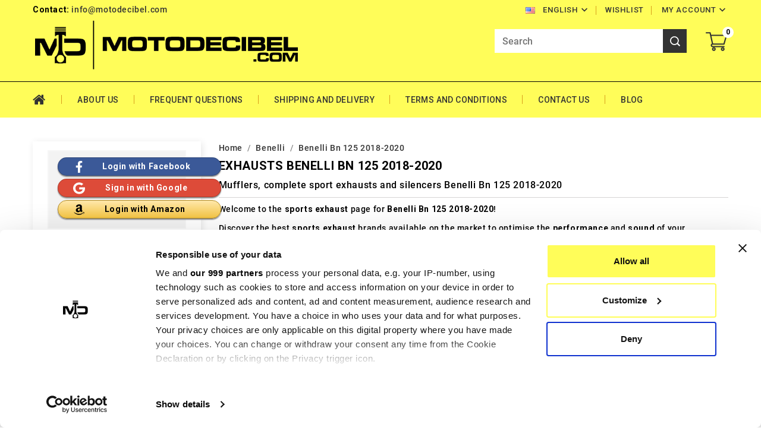

--- FILE ---
content_type: text/html; charset=utf-8
request_url: https://www.motodecibel.com/en/1442-benelli-bn-125-2018-2020
body_size: 58465
content:
<!doctype html>
    <html lang="en">
      <head>
          
              
<meta charset="utf-8">


<meta http-equiv="x-ua-compatible" content="ie=edge">



  <title>Benelli Bn 125 2018-2020</title>
<script data-keepinline="true">
    var ajaxGetProductUrl = '//www.motodecibel.com/en/module/cdc_googletagmanager/async';

/* datalayer */
dataLayer = window.dataLayer || [];
    let cdcDatalayer = {"pageCategory":"category","event":"view_item_list","ecommerce":{"currency":"EUR","items":[{"item_name":"GPR Benelli Bn 125 2018-2020 E4.BE.22.CAT.ALBE4","item_id":"18208","price":"451.89","price_tax_exc":"370.4","item_brand":"GPR","item_category":"Benelli","item_category2":"Benelli Bn 125 2018-2020","item_list_name":"Benelli Bn 125 2018-2020","item_list_id":"cat_1442","index":1,"quantity":1},{"item_name":"GPR Benelli Bn 125 2018-2020 E4.BE.22.CAT.FNE4","item_id":"18209","price":"451.89","price_tax_exc":"370.4","item_brand":"GPR","item_category":"Benelli","item_category2":"Benelli Bn 125 2018-2020","item_list_name":"Benelli Bn 125 2018-2020","item_list_id":"cat_1442","index":2,"quantity":1},{"item_name":"GPR Benelli Bn 125 2018-2020 E4.BE.22.CAT.M3.BT","item_id":"18211","price":"568.03","price_tax_exc":"465.6","item_brand":"GPR","item_category":"Benelli","item_category2":"Benelli Bn 125 2018-2020","item_list_name":"Benelli Bn 125 2018-2020","item_list_id":"cat_1442","index":3,"quantity":1},{"item_name":"GPR Benelli Bn 125 2018-2020 E4.BE.22.CAT.M3.INOX","item_id":"18212","price":"441.15","price_tax_exc":"361.6","item_brand":"GPR","item_category":"Benelli","item_category2":"Benelli Bn 125 2018-2020","item_list_name":"Benelli Bn 125 2018-2020","item_list_id":"cat_1442","index":4,"quantity":1}]},"google_tag_params":{"ecomm_pagetype":"category","ecomm_category":"Benelli Bn 125 2018-2020"}};
    dataLayer.push(cdcDatalayer);

/* call to GTM Tag */
(function(w,d,s,l,i){w[l]=w[l]||[];w[l].push({'gtm.start':
new Date().getTime(),event:'gtm.js'});var f=d.getElementsByTagName(s)[0],
j=d.createElement(s),dl=l!='dataLayer'?'&l='+l:'';j.async=true;j.src=
'https://www.googletagmanager.com/gtm.js?id='+i+dl;f.parentNode.insertBefore(j,f);
})(window,document,'script','dataLayer','GTM-P9XN66L');

/* async call to avoid cache system for dynamic data */
var cdcgtmreq = new XMLHttpRequest();
cdcgtmreq.onreadystatechange = function() {
    if (cdcgtmreq.readyState == XMLHttpRequest.DONE ) {
        if (cdcgtmreq.status == 200) {
          	var datalayerJs = cdcgtmreq.responseText;
            try {
                var datalayerObj = JSON.parse(datalayerJs);
                dataLayer = dataLayer || [];
                dataLayer.push(datalayerObj);
            } catch(e) {
               console.log("[CDCGTM] error while parsing json");
            }

                    }
        dataLayer.push({
          'event': 'datalayer_ready'
        });
    }
};
cdcgtmreq.open("GET", "//www.motodecibel.com/en/module/cdc_googletagmanager/async?action=user" /*+ "?" + new Date().getTime()*/, true);
cdcgtmreq.setRequestHeader('X-Requested-With', 'XMLHttpRequest');
cdcgtmreq.send();
</script>

  <meta name="description" content="Welcome to the sports exhaust page for Benelli Bn 125 2018-2020!Discover the best sports exhaust brands available on the market to optimise the performance and sound of your motorbike.The benefits you will get with a sports exhaust are 4: Better sound, more power, less weight and better looks.All exhausts approved for road use are those that have the word &quot;Homologated&quot; specified in the product description.Exhaust preparation and delivery varies by model because most exhausts are made to order as they are handcrafted products.Please contact us for exact availability and delivery times.If you would like technical information or advice on which sports exhaust to choose for your Benelli Bn 125 2018-2020, please do not hesitate to contact our technical department by e-mail or via our Whatsapp chat.">
  <meta name="keywords" content="">
        <link rel="canonical" href="https://www.motodecibel.com/en/1442-benelli-bn-125-2018-2020">
    
  <link rel="alternate" href="https://www.motodecibel.com/en/1442-benelli-bn-125-2018-2020" hreflang="x-default">
                  <link rel="alternate" href="https://www.motodecibel.com/it/1442-benelli-bn-125-2018-2020" hreflang="it">
                  <link rel="alternate" href="https://www.motodecibel.com/en/1442-benelli-bn-125-2018-2020" hreflang="en">
                  <link rel="alternate" href="https://www.motodecibel.com/fr/1442-benelli-bn-125-2018-2020" hreflang="fr">
                  <link rel="alternate" href="https://www.motodecibel.com/es/1442-benelli-bn-125-2018-2020" hreflang="es">
                  <link rel="alternate" href="https://www.motodecibel.com/de/1442-benelli-bn-125-2018-2020" hreflang="de">
        
  
<meta property="og:title" content="Benelli Bn 125 2018-2020"/>
<meta property="og:description" content="Welcome to the sports exhaust page for Benelli Bn 125 2018-2020!Discover the best sports exhaust brands available on the market to optimise the performance and sound of your motorbike.The benefits you will get with a sports exhaust are 4: Better sound, more power, less weight and better looks.All exhausts approved for road use are those that have the word &quot;Homologated&quot; specified in the product description.Exhaust preparation and delivery varies by model because most exhausts are made to order as they are handcrafted products.Please contact us for exact availability and delivery times.If you would like technical information or advice on which sports exhaust to choose for your Benelli Bn 125 2018-2020, please do not hesitate to contact our technical department by e-mail or via our Whatsapp chat."/>
<meta property="og:type" content="website"/>
<meta property="og:url" content="https://www.motodecibel.com/en/1442-benelli-bn-125-2018-2020"/>
<meta property="og:site_name" content="MotoDecibel.com"/>

    <meta property="og:image" content="https://www.motodecibel.comhttps://www.motodecibel.com/img/motodecibelcom-logo-1644879447.png"/>
<script type="application/ld+json">
{
    "@context" : "http://schema.org",
    "@type" : "Organization",
    "name" : "MotoDecibel.com",
    "url" : "https://www.motodecibel.com/en/",
    "logo" : {
        "@type":"ImageObject",
        "url":"https://www.motodecibel.com/img/motodecibelcom-logo-1644879447.png"
    }
}

</script>

<script type="application/ld+json">
{
    "@context":"http://schema.org",
    "@type":"WebPage",
    "isPartOf": {
        "@type":"WebSite",
        "url":  "https://www.motodecibel.com/en/",
        "name": "MotoDecibel.com"
    },
    "name": "Benelli Bn 125 2018-2020",
    "url":  "https://www.motodecibel.com/en/1442-benelli-bn-125-2018-2020"
}


</script>









<script type="application/ld+json">
    {
    "@context": "https://schema.org",
    "@type": "BreadcrumbList",
    "itemListElement": [
        {
    "@type": "ListItem",
    "position": 1,
    "name": "Home",
    "item": "https://www.motodecibel.com/en/"
    },        {
    "@type": "ListItem",
    "position": 2,
    "name": "Benelli",
    "item": "https://www.motodecibel.com/en/73-benelli"
    },        {
    "@type": "ListItem",
    "position": 3,
    "name": "Benelli Bn 125 2018-2020",
    "item": "https://www.motodecibel.com/en/1442-benelli-bn-125-2018-2020"
    }    ]
    }
    </script>



<meta name="viewport" content="width=device-width, initial-scale=1">



<link rel="icon" type="image/vnd.microsoft.icon" href="https://www.motodecibel.com/img/favicon.ico?1726556112">
<link rel="shortcut icon" type="image/x-icon" href="https://www.motodecibel.com/img/favicon.ico?1726556112">

<!-- Templatemela added -->
<link href="https://fonts.googleapis.com/css2?family=Roboto:ital,wght@0,100;0,300;0,400;0,500;0,700;0,900;1,100;1,300;1,400;1,500;1,700;1,900&display=swap" rel="stylesheet"> 




    <link rel="stylesheet" href="https://www.motodecibel.com/themes/auto_store/assets/cache/theme-83a1fd1030.css" type="text/css" media="all">




  


  <script type="text/javascript">
        var AdvancedEmailGuardData = {"meta":{"isGDPREnabled":true,"isLegacyOPCEnabled":false,"isLegacyMAModuleEnabled":false,"validationError":null},"settings":{"recaptcha":{"type":"v3","key":"6LeZ8qsfAAAAAD3r19ukXuWtWVPpDUuIebFrsYYR","forms":{"contact_us":{"size":"normal","align":"offset","offset":3},"register":{"size":"normal","align":"center","offset":1},"login":{"size":"normal","align":"center","offset":1},"reset_password":{"size":"normal","align":"center","offset":1},"quick_order":{"size":"normal","align":"center","offset":1}},"language":"shop","theme":"light","position":"bottomright","hidden":false}},"context":{"ps":{"v17":true,"v17pc":true,"v17ch":true,"v16":false,"v161":false,"v15":false},"languageCode":"en","pageName":"category"},"trans":{"genericError":"An error occurred, please try again."}};
        var always_load_content = false;
        var btSl = {"ajaxUrl":"https:\/\/www.motodecibel.com\/en\/module\/facebookpsconnect\/ajax","token":"3d447086e6e6261f39d212fc8ec0a93c"};
        var buttonwishlist_title_add = "Add to Wishlist";
        var buttonwishlist_title_remove = "Remove from WishList";
        var isLogged = false;
        var jolisearch = {"amb_joli_search_action":"https:\/\/www.motodecibel.com\/en\/module\/ambjolisearch\/jolisearch","amb_joli_search_link":"https:\/\/www.motodecibel.com\/en\/module\/ambjolisearch\/jolisearch","amb_joli_search_controller":"jolisearch","blocksearch_type":"top","show_cat_desc":0,"ga_acc":0,"id_lang":2,"url_rewriting":1,"use_autocomplete":2,"minwordlen":2,"l_products":"Products","l_manufacturers":"Manufacturers","l_suppliers":"Suppliers","l_categories":"Categories","l_no_results_found":"No results found","l_more_results":"More results \u00bb","ENT_QUOTES":3,"search_ssl":true,"self":"\/home\/tyayglpz\/public_html\/modules\/ambjolisearch","position":{"my":"center top","at":"center bottom","collision":"fit none"},"classes":"ps17 centered-list","display_manufacturer":"","display_supplier":"","display_category":"1","theme":"finder"};
        var prestashop = {"cart":{"products":[],"totals":{"total":{"type":"total","label":"Total","amount":0,"value":"\u20ac0.00"},"total_including_tax":{"type":"total","label":"Total (tax incl.)","amount":0,"value":"\u20ac0.00"},"total_excluding_tax":{"type":"total","label":"Total (tax excl.)","amount":0,"value":"\u20ac0.00"}},"subtotals":{"products":{"type":"products","label":"Subtotal","amount":0,"value":"\u20ac0.00"},"discounts":null,"shipping":{"type":"shipping","label":"Shipping","amount":0,"value":""},"tax":{"type":"tax","label":"Included taxes","amount":0,"value":"\u20ac0.00"}},"products_count":0,"summary_string":"0 items","vouchers":{"allowed":1,"added":[]},"discounts":[],"minimalPurchase":0,"minimalPurchaseRequired":""},"currency":{"name":"Euro","iso_code":"EUR","iso_code_num":"978","sign":"\u20ac"},"customer":{"lastname":null,"firstname":null,"email":null,"birthday":null,"newsletter":null,"newsletter_date_add":null,"optin":null,"website":null,"company":null,"siret":null,"ape":null,"is_logged":false,"gender":{"type":null,"name":null},"addresses":[]},"language":{"name":"English (English)","iso_code":"en","locale":"en-US","language_code":"en-us","is_rtl":"0","date_format_lite":"m\/d\/Y","date_format_full":"m\/d\/Y H:i:s","id":2},"page":{"title":"","canonical":"https:\/\/www.motodecibel.com\/en\/1442-benelli-bn-125-2018-2020","meta":{"title":"Benelli Bn 125 2018-2020","description":"Welcome to the sports exhaust page for Benelli Bn 125 2018-2020!Discover the best sports exhaust brands available on the market to optimise the performance and sound of your motorbike.The benefits you will get with a sports exhaust are 4: Better sound, more power, less weight and better looks.All exhausts approved for road use are those that have the word \"Homologated\" specified in the product description.Exhaust preparation and delivery varies by model because most exhausts are made to order as they are handcrafted products.Please contact us for exact availability and delivery times.If you would like technical information or advice on which sports exhaust to choose for your Benelli Bn 125 2018-2020, please do not hesitate to contact our technical department by e-mail or via our Whatsapp chat.","keywords":null,"robots":"index"},"page_name":"category","body_classes":{"lang-en":true,"lang-rtl":false,"country-IT":true,"currency-EUR":true,"layout-left-column":true,"page-category":true,"tax-display-enabled":true,"category-id-1442":true,"category-Benelli Bn 125 2018-2020":true,"category-id-parent-73":true,"category-depth-level-3":true},"admin_notifications":[]},"shop":{"name":"MotoDecibel.com","logo":"https:\/\/www.motodecibel.com\/img\/motodecibelcom-logo-1644879447.png","stores_icon":"https:\/\/www.motodecibel.com\/img\/logo_stores.png","favicon":"https:\/\/www.motodecibel.com\/img\/favicon.ico"},"urls":{"base_url":"https:\/\/www.motodecibel.com\/","current_url":"https:\/\/www.motodecibel.com\/en\/1442-benelli-bn-125-2018-2020","shop_domain_url":"https:\/\/www.motodecibel.com","img_ps_url":"https:\/\/www.motodecibel.com\/img\/","img_cat_url":"https:\/\/www.motodecibel.com\/img\/c\/","img_lang_url":"https:\/\/www.motodecibel.com\/img\/l\/","img_prod_url":"https:\/\/www.motodecibel.com\/img\/p\/","img_manu_url":"https:\/\/www.motodecibel.com\/img\/m\/","img_sup_url":"https:\/\/www.motodecibel.com\/img\/su\/","img_ship_url":"https:\/\/www.motodecibel.com\/img\/s\/","img_store_url":"https:\/\/www.motodecibel.com\/img\/st\/","img_col_url":"https:\/\/www.motodecibel.com\/img\/co\/","img_url":"https:\/\/www.motodecibel.com\/themes\/auto_store\/assets\/img\/","css_url":"https:\/\/www.motodecibel.com\/themes\/auto_store\/assets\/css\/","js_url":"https:\/\/www.motodecibel.com\/themes\/auto_store\/assets\/js\/","pic_url":"https:\/\/www.motodecibel.com\/upload\/","pages":{"address":"https:\/\/www.motodecibel.com\/en\/address","addresses":"https:\/\/www.motodecibel.com\/en\/addresses","authentication":"https:\/\/www.motodecibel.com\/en\/login","cart":"https:\/\/www.motodecibel.com\/en\/cart","category":"https:\/\/www.motodecibel.com\/en\/index.php?controller=category","cms":"https:\/\/www.motodecibel.com\/en\/index.php?controller=cms","contact":"https:\/\/www.motodecibel.com\/en\/contact-us","discount":"https:\/\/www.motodecibel.com\/en\/discount","guest_tracking":"https:\/\/www.motodecibel.com\/en\/guest-tracking","history":"https:\/\/www.motodecibel.com\/en\/order-history","identity":"https:\/\/www.motodecibel.com\/en\/identity","index":"https:\/\/www.motodecibel.com\/en\/","my_account":"https:\/\/www.motodecibel.com\/en\/my-account","order_confirmation":"https:\/\/www.motodecibel.com\/en\/order-confirmation","order_detail":"https:\/\/www.motodecibel.com\/en\/index.php?controller=order-detail","order_follow":"https:\/\/www.motodecibel.com\/en\/order-follow","order":"https:\/\/www.motodecibel.com\/en\/order","order_return":"https:\/\/www.motodecibel.com\/en\/index.php?controller=order-return","order_slip":"https:\/\/www.motodecibel.com\/en\/credit-slip","pagenotfound":"https:\/\/www.motodecibel.com\/en\/page-not-found","password":"https:\/\/www.motodecibel.com\/en\/password-recovery","pdf_invoice":"https:\/\/www.motodecibel.com\/en\/index.php?controller=pdf-invoice","pdf_order_return":"https:\/\/www.motodecibel.com\/en\/index.php?controller=pdf-order-return","pdf_order_slip":"https:\/\/www.motodecibel.com\/en\/index.php?controller=pdf-order-slip","prices_drop":"https:\/\/www.motodecibel.com\/en\/prices-drop","product":"https:\/\/www.motodecibel.com\/en\/index.php?controller=product","search":"https:\/\/www.motodecibel.com\/en\/search","sitemap":"https:\/\/www.motodecibel.com\/en\/Sitemap","stores":"https:\/\/www.motodecibel.com\/en\/stores","supplier":"https:\/\/www.motodecibel.com\/en\/supplier","register":"https:\/\/www.motodecibel.com\/en\/login?create_account=1","order_login":"https:\/\/www.motodecibel.com\/en\/order?login=1"},"alternative_langs":{"it":"https:\/\/www.motodecibel.com\/it\/1442-benelli-bn-125-2018-2020","en-us":"https:\/\/www.motodecibel.com\/en\/1442-benelli-bn-125-2018-2020","fr-fr":"https:\/\/www.motodecibel.com\/fr\/1442-benelli-bn-125-2018-2020","es-es":"https:\/\/www.motodecibel.com\/es\/1442-benelli-bn-125-2018-2020","de-de":"https:\/\/www.motodecibel.com\/de\/1442-benelli-bn-125-2018-2020"},"theme_assets":"\/themes\/auto_store\/assets\/","actions":{"logout":"https:\/\/www.motodecibel.com\/en\/?mylogout="},"no_picture_image":{"bySize":{"cart_default":{"url":"https:\/\/www.motodecibel.com\/img\/p\/en-default-cart_default.jpg","width":74,"height":101},"small_default":{"url":"https:\/\/www.motodecibel.com\/img\/p\/en-default-small_default.jpg","width":98,"height":133},"home_default":{"url":"https:\/\/www.motodecibel.com\/img\/p\/en-default-home_default.jpg","width":248,"height":258},"medium_default":{"url":"https:\/\/www.motodecibel.com\/img\/p\/en-default-medium_default.jpg","width":452,"height":614},"large_default":{"url":"https:\/\/www.motodecibel.com\/img\/p\/en-default-large_default.jpg","width":961,"height":1000}},"small":{"url":"https:\/\/www.motodecibel.com\/img\/p\/en-default-cart_default.jpg","width":74,"height":101},"medium":{"url":"https:\/\/www.motodecibel.com\/img\/p\/en-default-home_default.jpg","width":248,"height":258},"large":{"url":"https:\/\/www.motodecibel.com\/img\/p\/en-default-large_default.jpg","width":961,"height":1000},"legend":""}},"configuration":{"display_taxes_label":true,"display_prices_tax_incl":true,"is_catalog":false,"show_prices":true,"opt_in":{"partner":false},"quantity_discount":{"type":"discount","label":"Unit discount"},"voucher_enabled":1,"return_enabled":0},"field_required":[],"breadcrumb":{"links":[{"title":"Home","url":"https:\/\/www.motodecibel.com\/en\/"},{"title":"Benelli","url":"https:\/\/www.motodecibel.com\/en\/73-benelli"},{"title":"Benelli Bn 125 2018-2020","url":"https:\/\/www.motodecibel.com\/en\/1442-benelli-bn-125-2018-2020"}],"count":3},"link":{"protocol_link":"https:\/\/","protocol_content":"https:\/\/"},"time":1769721707,"static_token":"3d447086e6e6261f39d212fc8ec0a93c","token":"a6fb9d6086fdf5db3c7c0b720907173e","debug":false};
        var psemailsubscription_subscription = "https:\/\/www.motodecibel.com\/en\/module\/ps_emailsubscription\/subscription";
        var psr_icon_color = "#F19D76";
        var ssIsCeInstalled = false;
        var wishlist_add = "The product was successfully added to your wishlist";
        var wishlist_cancel_txt = "Cancel";
        var wishlist_confirm_del_txt = "Delete selected item?";
        var wishlist_del_default_txt = "Cannot delete default wishlist";
        var wishlist_email_txt = "Email";
        var wishlist_loggin_required = "You must be logged in to manage your wishlist";
        var wishlist_ok_txt = "Ok";
        var wishlist_quantity_required = "You must enter a quantity";
        var wishlist_remove = "The product was successfully removed from your wishlist";
        var wishlist_reset_txt = "Reset";
        var wishlist_send_txt = "Send";
        var wishlist_send_wishlist_txt = "Send wishlist";
        var wishlist_url = "https:\/\/www.motodecibel.com\/en\/module\/stfeature\/mywishlist";
        var wishlist_viewwishlist = "View your wishlist";
      </script>



  <script type="text/javascript">
var sp_link_base ='https://www.motodecibel.com';
</script>
<style>

    </style>

<script type="text/javascript">
function renderDataAjax(jsonData)
{
    for (var key in jsonData) {
	    if(key=='java_script')
        {
            $('body').append(jsonData[key]);
        }
        else
            if($('#ets_speed_dy_'+key).length)
            {
                if($('#ets_speed_dy_'+key+' #layer_cart').length)
                {
                    $('#ets_speed_dy_'+key).before($('#ets_speed_dy_'+key+' #layer_cart').clone());
                    $('#ets_speed_dy_'+key+' #layer_cart').remove();
                    $('#layer_cart').before('<div class="layer_cart_overlay"></div>');
                }
                $('.ets_speed_dynamic_hook[id="ets_speed_dy_'+key+'"]').replaceWith(jsonData[key]);
            }
              
    }
    if($('#header .shopping_cart').length && $('#header .cart_block').length)
    {
        var shopping_cart = new HoverWatcher('#header .shopping_cart');
        var cart_block = new HoverWatcher('#header .cart_block');
        $("#header .shopping_cart a:first").hover(
    		function(){
    			if (ajaxCart.nb_total_products > 0 || parseInt($('.ajax_cart_quantity').html()) > 0)
    				$("#header .cart_block").stop(true, true).slideDown(450);
    		},
    		function(){
    			setTimeout(function(){
    				if (!shopping_cart.isHoveringOver() && !cart_block.isHoveringOver())
    					$("#header .cart_block").stop(true, true).slideUp(450);
    			}, 200);
    		}
    	);
    }
    if(typeof jsonData.custom_js!== undefined && jsonData.custom_js)
        $('head').append('<script src="'+sp_link_base+'/modules/ets_superspeed/views/js/script_custom.js">');
}
</script>

<style>
.layered_filter_ul .radio,.layered_filter_ul .checkbox {
    display: inline-block;
}
.ets_speed_dynamic_hook .cart-products-count{
    display:none!important;
}
.ets_speed_dynamic_hook .ajax_cart_quantity ,.ets_speed_dynamic_hook .ajax_cart_product_txt,.ets_speed_dynamic_hook .ajax_cart_product_txt_s{
    display:none!important;
}
.ets_speed_dynamic_hook .shopping_cart > a:first-child:after {
    display:none!important;
}
</style>
<script type="text/javascript" data-keepinline="true">
	// instantiate object
	var oGsr = {};
	var bt_msgs = {"delay":"You have not filled out a numeric for delay option","fbId":"You have not filled out a numeric for Facebook App ID option","fbsecret":"You have not filled out Facebook App Secret option","reviewDate":"You have not filled out the review's date","title":"You have not filled out the title","comment":"You have not filled out the comment","report":"You have not filled out the report comment","rating":"You have not selected the rating for the review","checkreview":"You have not selected one review","email":"You have not filled out your email","status":"You didn't select any status","vouchercode":"You have not filled out the voucher code","voucheramount":"You have left 0 as value for voucher's value","voucherminimum":"Minimum amount is not a numeric","vouchermaximum":"Maximum quantity is not a numeric","vouchervalidity":"You have left 0 as value for voucher's validity","importMatching":"You have not filled the number of columns out","reviewModerationTxt":{"1":"You have not filled out your legal text for using a moderation with language Italiano (Italian). Click on the language drop-down list in order to fill out the correct language field(s).","2":"You have not filled out your legal text for using a moderation with language English (English). Click on the language drop-down list in order to fill out the correct language field(s).","3":"You have not filled out your legal text for using a moderation with language Fran\u00e7ais (French). Click on the language drop-down list in order to fill out the correct language field(s).","4":"You have not filled out your legal text for using a moderation with language Espa\u00f1ol (Spanish). Click on the language drop-down list in order to fill out the correct language field(s).","5":"You have not filled out your legal text for using a moderation with language Deutsch (German). Click on the language drop-down list in order to fill out the correct language field(s)."},"reviewModifyTxt":{"1":"You have not filled out your legal text for using a review modification tool with language Italiano (Italian). Click on the language drop-down list in order to fill out the correct language field(s).","2":"You have not filled out your legal text for using a review modification tool with language English (English). Click on the language drop-down list in order to fill out the correct language field(s).","3":"You have not filled out your legal text for using a review modification tool with language Fran\u00e7ais (French). Click on the language drop-down list in order to fill out the correct language field(s).","4":"You have not filled out your legal text for using a review modification tool with language Espa\u00f1ol (Spanish). Click on the language drop-down list in order to fill out the correct language field(s).","5":"You have not filled out your legal text for using a review modification tool with language Deutsch (German). Click on the language drop-down list in order to fill out the correct language field(s)."},"emailTitle":{"1":"You have not filled out your title or text with language Italiano (Italian). Click on the language drop-down list in order to fill out the correct language field(s).","2":"You have not filled out your title or text with language English (English). Click on the language drop-down list in order to fill out the correct language field(s).","3":"You have not filled out your title or text with language Fran\u00e7ais (French). Click on the language drop-down list in order to fill out the correct language field(s).","4":"You have not filled out your title or text with language Espa\u00f1ol (Spanish). Click on the language drop-down list in order to fill out the correct language field(s).","5":"You have not filled out your title or text with language Deutsch (German). Click on the language drop-down list in order to fill out the correct language field(s)."},"emaillCategory":{"1":"You have not filled out your category label with language Italiano (Italian). Click on the language drop-down list in order to fill out the correct language field(s).","2":"You have not filled out your category label with language English (English). Click on the language drop-down list in order to fill out the correct language field(s).","3":"You have not filled out your category label with language Fran\u00e7ais (French). Click on the language drop-down list in order to fill out the correct language field(s).","4":"You have not filled out your category label with language Espa\u00f1ol (Spanish). Click on the language drop-down list in order to fill out the correct language field(s).","5":"You have not filled out your category label with language Deutsch (German). Click on the language drop-down list in order to fill out the correct language field(s)."},"emaillProduct":{"1":"You have not filled out your product label with language Italiano (Italian). Click on the language drop-down list in order to fill out the correct language field(s).","2":"You have not filled out your product label with language English (English). Click on the language drop-down list in order to fill out the correct language field(s).","3":"You have not filled out your product label with language Fran\u00e7ais (French). Click on the language drop-down list in order to fill out the correct language field(s).","4":"You have not filled out your product label with language Espa\u00f1ol (Spanish). Click on the language drop-down list in order to fill out the correct language field(s).","5":"You have not filled out your product label with language Deutsch (German). Click on the language drop-down list in order to fill out the correct language field(s)."},"emaillSentence":{"1":"You have not filled out your custom body sentence with language Italiano (Italian). Click on the language drop-down list in order to fill out the correct language field(s).","2":"You have not filled out your custom body sentence with language English (English). Click on the language drop-down list in order to fill out the correct language field(s).","3":"You have not filled out your custom body sentence with language Fran\u00e7ais (French). Click on the language drop-down list in order to fill out the correct language field(s).","4":"You have not filled out your custom body sentence with language Espa\u00f1ol (Spanish). Click on the language drop-down list in order to fill out the correct language field(s).","5":"You have not filled out your custom body sentence with language Deutsch (German). Click on the language drop-down list in order to fill out the correct language field(s)."}};
	var bt_sImgUrl = '/modules/gsnippetsreviews/views/img/';
	var bt_sWebService = '/modules/gsnippetsreviews/ws-gsnippetsreviews.php?bt_token=3fdf871f2d73a99a5cc5b70623982830';
	var sGsrModuleName = 'gsr';
	var bt_aFancyReviewForm = {};
	var bt_aFancyReviewTabForm = {};
	var bt_oScrollTo = {};
	bt_oScrollTo.execute = false;
	var bt_oUseSocialButton = {};
	var bt_oActivateReviewTab = {};
	bt_oActivateReviewTab.run = false;
	var bt_oDeactivateReviewTab = {};
	bt_oDeactivateReviewTab.run = false;
	var bt_aReviewReport = new Array();
	var bt_oCallback = {};
	bt_oCallback.run = false;
	var bt_aStarsRating = new Array();
	var bt_oBxSlider = {};
	bt_oBxSlider.run = false;
</script><script type="text/javascript">
    window.addEventListener('load', function(){
        arlsf.ajaxUrl = 'https://www.motodecibel.com/en/module/arlsf/ajax';
        arlsf.token = '37d56194fc4978e112e41d8d0ac8ff63';
        arlsf.delayFirstMin = 2000;
        arlsf.delayFirstMax = 3000;
        arlsf.displayTime = 10000;
        arlsf.delayMin = 25000;
        arlsf.delayMax = 40000;
        arlsf.inAnimation = 'fadeInRight';
        arlsf.outAnimation = 'fadeOutDown';
        arlsf.displayTimes = '0';
        arlsf.closeLifetime = 365;
        arlsf.sessionKey = 'cbe8a086a773bf618a042bf90c33093b';
                                        arlsf.init();
    });
</script>
<style type="text/css">
    body #arlsf-notification .arlsf-inner{
                    opacity: 0.8;
                            background: #000000;
                            height: 100px;
                            width: 475px;
            }
    body #arlsf-notification:hover .arlsf-inner{
                    opacity: 1;
            }
    body #arlsf-notification .arlsf-image{
                    height: 100px;
            width: 100px;
            }
    body #arlsf-notification .arlsf-content p{
        margin-bottom: 0px;
                    color: #ffffff;
                            font-size: 13px;
            }
    body #arlsf-notification .arlsf-content{
                    padding-left: 108px;
            }
    body #arlsf-notification{
        
                    border: 1px solid #ffffff;
            height: 94px;
                            height: 100px;
                            width: 475px;
                            border-radius: 5px;
                            box-shadow: 0 0 3px #3b3b3b;
                            color: #ffffff;
                
                    top: auto;
            bottom: 20px;
            left: 20px;
            right: auto;
                
        
    }
    body #arlsf-notification a{
                    color: #fffd59;
            }
    
    body #arlsf-notification button{
                    color: #fffd59;
            }
    body #arlsf-notification.active, #arlsf-notification.animated{
                    opacity: 0.8;
            }
            body #arlsf-notification.active:hover, #arlsf-notification.animated:hover{
            opacity: 1;
        }
        @media (max-width: 478px){
        body #arlsf-notification{
                            top: 0px;
                bottom: auto;
                left: 10px;
                right: 10px;
                                        height: 92px;
                                        width: auto;
                    }
        body #arlsf-notification .arlsf-inner{
                            height: 92px;
                                        width: auto;
                    }
        body #arlsf-notification .arlsf-image{
                            height: 92px;
                width: 92px;
                    }
    }
    
</style>   
<script type="text/javascript">
var unlike_text ="Unlike this post";
var like_text ="Like this post";
var baseAdminDir ='//';
var ybc_blog_product_category ='1442';
var ybc_blog_polls_g_recaptcha = false;
</script>
 
<script type="text/javascript">
    var shortcodeUrl = 'https://www.motodecibel.com/en/module/shortcodes/default';
</script>

<style type="text/css">
            #product .product-miniature.js-product-miniature .pspc-wrp {display: none !important;}
    </style>

<script type="text/javascript">
    var pspc_labels = ['days', 'hours', 'minutes', 'seconds'];
    var pspc_labels_lang = {
        'days': 'days',
        'hours': 'hours',
        'minutes': 'min.',
        'seconds': 'sec.'
    };
    var pspc_labels_lang_1 = {
        'days': 'day',
        'hours': 'hour',
        'minutes': 'min.',
        'seconds': 'sec.'
    };
    var pspc_offer_txt = "Offer ends in:";
    var pspc_theme = "2-dark";
    var pspc_psv = 1.7;
    var pspc_hide_after_end = 1;
    var pspc_hide_expired = 1;
    var pspc_highlight = "seconds";
    var pspc_position_product = "displayProductPriceBlock";
    var pspc_position_list = "no";
    var pspc_adjust_positions = 1;
    var pspc_promo_side = "left";
    var pspc_token = "3d447086e6e6261f39d212fc8ec0a93c";
    var pspc_countdown_js = "/modules/psproductcountdownpro/views/js/jquery.countdown.min.js";
    </script>



          
      </head>

      <body id="category" class="lang-en country-it currency-eur layout-left-column page-category tax-display-enabled category-id-1442 category-benelli-bn-125-2018-2020 category-id-parent-73 category-depth-level-3">
        
            <!-- Google Tag Manager (noscript) -->
<noscript><iframe src="https://www.googletagmanager.com/ns.html?id=GTM-P9XN66L"
height="0" width="0" style="display:none;visibility:hidden"></iframe></noscript>
<!-- End Google Tag Manager (noscript) -->


        

        <main id="page">
            
                            

            <header id="header">
                
                    




  <div class="header-banner">

    

  </div>







<nav class="header-nav">

	<div class="container">

		<div class="hidden-md-down">

			<div class="left-nav">

				<div id="tmnav1cmsblock">
	<div class="container">
  <div><strong>Contact:</strong> <a href="mailto:info@motodecibel.com">info@motodecibel.com</a></div>
</div>
</div>


			</div>

			

			<div class="right-nav">

				<div id="_desktop_language_selector">

  <div class="language-selector-wrapper">

    <!--<span class="hidden-md-up">Language:</span>-->

    <div class="language-selector dropdown js-dropdown">

      <span class="expand-more" data-toggle="dropdown">

                  
                                <img src="https://www.motodecibel.com/img/l/2.jpg" alt="en" />
           
                   
                   
                   
         

      
       

      
      
      English

       

      
       

      
       

      
       

      
      </span>

      <a data-target="#" data-toggle="dropdown" aria-haspopup="true" aria-expanded="false">

        <i class="material-icons expand-more">&#xE313;</i>

      </a>

      <ul class="dropdown-menu" aria-labelledby="language-selector-label">

        
          <li >

            <a href="https://www.motodecibel.com/it/1442-benelli-bn-125-2018-2020" class="dropdown-item"><img src="https://www.motodecibel.com/img/l/1.jpg" alt="it" width="16" height="11" />Italiano</a>

          </li>

        
          <li  class="current" >

            <a href="https://www.motodecibel.com/en/1442-benelli-bn-125-2018-2020" class="dropdown-item"><img src="https://www.motodecibel.com/img/l/2.jpg" alt="en" width="16" height="11" />English</a>

          </li>

        
          <li >

            <a href="https://www.motodecibel.com/fr/1442-benelli-bn-125-2018-2020" class="dropdown-item"><img src="https://www.motodecibel.com/img/l/3.jpg" alt="fr" width="16" height="11" />Français</a>

          </li>

        
          <li >

            <a href="https://www.motodecibel.com/es/1442-benelli-bn-125-2018-2020" class="dropdown-item"><img src="https://www.motodecibel.com/img/l/4.jpg" alt="es" width="16" height="11" />Español</a>

          </li>

        
          <li >

            <a href="https://www.motodecibel.com/de/1442-benelli-bn-125-2018-2020" class="dropdown-item"><img src="https://www.motodecibel.com/img/l/5.jpg" alt="de" width="16" height="11" />Deutsch</a>

          </li>

        
      </ul>

      <!-- <select class="link hidden-lg-up" aria-labelledby="language-selector-label">

        
          <option value="https://www.motodecibel.com/it/1442-benelli-bn-125-2018-2020">Italiano</option>

        
          <option value="https://www.motodecibel.com/en/1442-benelli-bn-125-2018-2020" selected="selected">English</option>

        
          <option value="https://www.motodecibel.com/fr/1442-benelli-bn-125-2018-2020">Français</option>

        
          <option value="https://www.motodecibel.com/es/1442-benelli-bn-125-2018-2020">Español</option>

        
          <option value="https://www.motodecibel.com/de/1442-benelli-bn-125-2018-2020">Deutsch</option>

        
      </select> -->

    </div>

  </div>

</div>





<div id="_desktop_user_info">
  <div class="tm_userinfotitle"><div class="bg-img"></div>my account<i class="material-icons">&#xE313;</i></div>
   <ul class="user-info" id="user-info">
          <a
        href="https://www.motodecibel.com/en/my-account"
        title="Log in to your customer account"
        rel="nofollow"
      >
        <i class="material-icons">&#xe899;</i>
        <span class="hidden-md-down">Sign in</span>
      </a>
        <div class="head-wishlist">
      <a
        class="ap-btn-wishlist dropdown-item"
        href="//www.motodecibel.com/en/module/stfeature/mywishlist"
        title="Wishlist"
        rel="nofollow"
      >
      <i class="material-icons">&#xE87E;</i> 
         <span>Wishlist</span>
<!-- <span class="ap-total-wishlist ap-total"></span> -->
      </a>
    </div>



     <div class="head-compare">
      <a
        class="ap-btn-compare dropdown-item"
        href="//www.motodecibel.com/en/module/stfeature/productscompare"
        title="Compare"
        rel="nofollow"
      >
          <i class="material-icons">&#xE863;</i> 
        <span>Compare</span> 
<!-- <span class="ap-total-compare ap-total"></span> -->
      </a>
  </div>
  </div>


<script type="text/javascript">
  $("#_desktop_user_info").click(function(){
    $("#user-info").toggle('fast');
  });
</script>







				<div class="head-wishlist">

			      <a

			        class="ap-btn-wishlist dropdown-item"

			        href="//www.motodecibel.com/en/module/stfeature/mywishlist"

			        title="Wishlist"

			        rel="nofollow"

			      >

			        <i class="material-icons">&#xE87E;</i>

			        <span>Wishlist</span>

			<!-- <span class="ap-total-wishlist ap-total"></span> -->

			      </a>

			    </div>







     <!-- <div class="head-compare">

      <a

        class="ap-btn-compare dropdown-item"

        href="//www.motodecibel.com/en/module/stfeature/productscompare"

        title="Compare"

        rel="nofollow"

      >

        <i class="material-icons">&#xE863;</i>

        <span>Compare</span>

<span class="ap-total-compare ap-total"></span>

      </a>

    </div> -->

			</div>

		</div>

		

		<div class="hidden-lg-up text-xs-center mobile container">
		<div class="left-nav">

         <div id="tmnav1cmsblock">
	<div class="container">
  <div><strong>Contact:</strong> <a href="mailto:info@motodecibel.com">info@motodecibel.com</a></div>
</div>
</div>


       	</div>

			<div class="top-logo" id="_mobile_logo"></div>

			  	<div class="container menu-container">

				    <div class="menu-icon">

				     <div class="cat-title"> <i class="material-icons menu-open">&#xE5D2;</i></div>

				    </div>

			</div>



				

			<div class="pull-xs-right" id="_mobile_cart"></div>

			<div class="pull-xs-right" id="_mobile_user_info"></div>

			<div class="clearfix"></div>

		</div>

	</div>

</nav>







	<div class="header-top">

		<div class="container">

			<div class="header_logo hidden-md-down" id="_desktop_logo">


				<a href="https://www.motodecibel.com/">

				<img class="logo img-responsive" src="https://www.motodecibel.com/img/motodecibelcom-logo-1644879447.png" alt="MotoDecibel.com">

				</a>

            
			</div>

		

			<div id="_desktop_cart">

  <div class="blockcart cart-preview inactive" data-refresh-url="//www.motodecibel.com/en/module/ps_shoppingcart/ajax">

    <div class="header blockcart-header dropdown js-dropdown">

	 

		<a class="carthome" rel="nofollow" href="//www.motodecibel.com/en/cart?action=show" > 

			<div id="bgimage"></div>

			<i class="cart material-icons">&#xE8CC;</i>

			<!-- <span class="cart-title hidden-md-down">Shopping Cart</span> -->

			<span class="cart-products-count">0</span>

			<!-- <i class="material-icons expand-more">&#xE5C5;</i> -->

		</a>

		 		

	  
    </div>

  </div>

</div>

<!-- Block search module TOP -->
<div id="search_widget" class="col-lg-4 col-md-5 col-sm-12 search-widget" data-search-controller-url="//www.motodecibel.com/en/search">
		<span class="search_button"></span>
	<div class="searchtoggle">
	<form method="get" action="//www.motodecibel.com/en/search">
		<input type="hidden" name="controller" value="search">
		<input type="text" name="s" value="" placeholder="Search">
		<button type="submit">
<!-- 	<i class="material-icons search">&#xE8B6;</i>  -->
		</button>
	</form>
</div>
</div>
 


			<div id="mobile_top_menu_wrapper" class="hidden-lg-up">

				<div class="mobile-menu-inner">

			        <div class="menu-icon">

			       		<div class="cat-title title2">   <i class="material-icons menu-close">&#xE5CD;</i> </div>

					</div>

				    <div class="js-top-menu mobile" id="_mobile_top_main_menu"></div>

					<div class="js-top-menu mobile" id="_mobile_top_menu"></div>

					<div id="_mobile_currency_selector"></div>

					<div id="_mobile_language_selector"></div>

					<div id="_mobile_contact_link"></div>

				</div>

			</div>

		</div>

	</div>

	<div class="navfullwidth">

		<div class="container">
		  	




<div class="main-menu">

<div class="menu col-lg-8 col-md-7 js-top-menu position-static hidden-md-down" id="_desktop_top_main_menu">

    

    
      <ul class="top-menu" id="top-menu" data-depth="0">

        
            <li class="link" id="lnk-home">

            
              <a

                class="dropdown-item"

                href="https://www.motodecibel.com" data-depth="0"

                
              >

                
                Home

              </a>

              
            </li>

        
            <li class="cms-page" id="cms-page-4">

            
              <a

                class="dropdown-item"

                href="https://www.motodecibel.com/en/content/4-about-us" data-depth="0"

                
              >

                
                About Us

              </a>

              
            </li>

        
            <li class="cms-page" id="cms-page-7">

            
              <a

                class="dropdown-item"

                href="https://www.motodecibel.com/en/content/7-frequent-questions" data-depth="0"

                
              >

                
                Frequent Questions

              </a>

              
            </li>

        
            <li class="cms-page" id="cms-page-1">

            
              <a

                class="dropdown-item"

                href="https://www.motodecibel.com/en/content/1-shipping-and-delivery" data-depth="0"

                
              >

                
                Shipping and Delivery

              </a>

              
            </li>

        
            <li class="cms-page" id="cms-page-3">

            
              <a

                class="dropdown-item"

                href="https://www.motodecibel.com/en/content/3-terms-and-conditions" data-depth="0"

                
              >

                
                Terms and conditions

              </a>

              
            </li>

        
            <li class="link" id="lnk-contact-us">

            
              <a

                class="dropdown-item"

                href="https://www.motodecibel.com/en/contact-us" data-depth="0"

                 target="_blank" 
              >

                
                Contact Us

              </a>

              
            </li>

        
            <li class="link" id="lnk-blog">

            
              <a

                class="dropdown-item"

                href="https://www.motodecibel.com/en/blog" data-depth="0"

                
              >

                
                Blog

              </a>

              
            </li>

        
      </ul>

    


    <div class="clearfix"></div>

</div>

</div>

		</div>

  	</div>



                
            </header>

            
                
<aside id="notifications">
  <div class="container">
    
    
    
      </div>
</aside>
            

            <section id="wrapper">
                
                <div class="container">
                    
                    <div id="columns_inner">
                        <div class="motod-container-right">
                            
                                <div id="breadcrumb_wrapper" class="left-column right-column col-sm-4 col-md-6">
                                    
                                        
<nav data-depth="3" class="breadcrumb">

   <div class="breadcumb container">

  <ol itemscope itemtype="http://schema.org/BreadcrumbList">

    

    
      

      <li itemprop="itemListElement" itemscope itemtype="http://schema.org/ListItem">

        <a itemprop="item" href="https://www.motodecibel.com/en/">

          <span itemprop="name">Home</span>

        </a>

        <meta itemprop="position" content="1">

      </li>

      

    
      

      <li itemprop="itemListElement" itemscope itemtype="http://schema.org/ListItem">

        <a itemprop="item" href="https://www.motodecibel.com/en/73-benelli">

          <span itemprop="name">Benelli</span>

        </a>

        <meta itemprop="position" content="2">

      </li>

      

    
      

      <li itemprop="itemListElement" itemscope itemtype="http://schema.org/ListItem">

        <a itemprop="item" href="https://www.motodecibel.com/en/1442-benelli-bn-125-2018-2020">

          <span itemprop="name">Benelli Bn 125 2018-2020</span>

        </a>

        <meta itemprop="position" content="3">

      </li>

      

    
    

  </ol>

  </div>

</nav>

                                    
                                </div>
                            

                            
  <div id="content-wrapper" class="left-column col-xs-12 col-sm-8 col-md-9">
    
    
  <section id="main">

    

    <div class="block-category card card-block ">

    

	<div class="category-cover">

		<img src="" alt="">

	</div>

	    <h1 class="h1 cat_name">
                                    Exhausts
                            Benelli Bn 125 2018-2020
    </h1>

            <h2 class="cat-h2-title">
                          Mufflers, complete sport exhausts and silencers
                        Benelli Bn 125 2018-2020
        </h2>
    
	
		<div id="category-description"><p>Welcome to the <strong>sports exhaust</strong> page for <strong>Benelli Bn 125 2018-2020</strong>!<p></p>Discover the best <strong>sports exhaust</strong> brands available on the market to optimise the <strong>performance</strong> and <strong>sound</strong> of your motorbike.</p><p>The benefits you will get with a sports exhaust are 4: Better <strong>sound</strong>, more <strong>power</strong>, less <strong>weight</strong> and better <strong>looks</strong>.</p><p>All <strong>exhausts approved</strong> for road use are those that have the word "<strong>Homologated</strong>" specified in the product description.</p><p>Exhaust preparation and delivery varies by model because most exhausts are made to order as they are handcrafted products.</p><p>Please contact us for exact availability and delivery times.</p><p>If you would like technical information or advice on which sports exhaust to choose for your <strong>Benelli Bn 125 2018-2020</strong>, please do not hesitate to contact our technical department by e-mail or via our <u>Whatsapp</u> chat.<p></div>

	
    </div>
	

    <section id="products">
      
        <div id="">
          
            <div id="js-product-list-top" class="products-selection">
  
  <div class="col-md-6 hidden-md-down total-products">
    <ul class="display hidden-xs grid_list">
		<li id="grid"><a href="#" title="Grid">Grid</a></li>
		<li id="list"><a href="#" title="List">List</a></li>
	</ul>
	
	      <p>There are 4 products.</p>
      </div>
  <div class="col-md-6">

      
        <span class="col-sm-3 col-md-4 hidden-sm-down sort-by">Sort by:</span>
<div class="col-sm-12 col-xs-12 col-md-8 products-sort-order dropdown">
  <a class="select-title" rel="nofollow" data-toggle="dropdown" aria-haspopup="true" aria-expanded="false">
    Relevance    <i class="material-icons pull-xs-right">&#xE5C5;</i>
  </a>
  <div class="dropdown-menu">
          <a
        rel="nofollow"
        href="https://www.motodecibel.com/en/1442-benelli-bn-125-2018-2020?order=product.sales.desc"
        class="select-list js-search-link"
      >
        Sales, highest to lowest
      </a>
          <a
        rel="nofollow"
        href="https://www.motodecibel.com/en/1442-benelli-bn-125-2018-2020?order=product.position.asc"
        class="select-list current js-search-link"
      >
        Relevance
      </a>
          <a
        rel="nofollow"
        href="https://www.motodecibel.com/en/1442-benelli-bn-125-2018-2020?order=product.name.asc"
        class="select-list js-search-link"
      >
        Name, A to Z
      </a>
          <a
        rel="nofollow"
        href="https://www.motodecibel.com/en/1442-benelli-bn-125-2018-2020?order=product.name.desc"
        class="select-list js-search-link"
      >
        Name, Z to A
      </a>
          <a
        rel="nofollow"
        href="https://www.motodecibel.com/en/1442-benelli-bn-125-2018-2020?order=product.price.asc"
        class="select-list js-search-link"
      >
        Price, low to high
      </a>
          <a
        rel="nofollow"
        href="https://www.motodecibel.com/en/1442-benelli-bn-125-2018-2020?order=product.price.desc"
        class="select-list js-search-link"
      >
        Price, high to low
      </a>
      </div>
</div>
      

          
  </div>
  <div class="col-sm-12 hidden-lg-up showing">
    Showing 1-4 of 4 item(s)
  </div>
</div>
          
        </div>

        
          <div id="" class="hidden-sm-down">
            <section id="js-active-search-filters" class="hide">
  
    <p class="h6 hidden-xs-up">Active filters</p>
  

  </section>

          </div>
        

        <div id="">
          
            
<div id="js-product-list">

<div id="spe_res">

	<div class="products">

		<ul class="product_list grid gridcount"> <!-- removed product_grid-->

			
				

					<li class="product_item col-xs-12">

						
 

<div class="product-miniature js-product-miniature" data-id-product="18208" data-id-product-attribute="0">

<div class="row">

  <div class="thumbnail-container">

    

        
      <a href="https://www.motodecibel.com/en/benelli-bn-125-2018-2020/18208-benelli-bn-125-2018-2020-e4be22catalbe4-gpr-8053045407206.html" class="thumbnail product-thumbnail">

        <img class="lazyload"

          data-src = "https://www.motodecibel.com/84130-home_default/benelli-bn-125-2018-2020-e4be22catalbe4-gpr.webp"

          alt = "GPR Benelli Bn 125 2018-2020 E4.BE.22.CAT.ALBE4"

          data-full-size-image-url = "https://www.motodecibel.com/84130-large_default/benelli-bn-125-2018-2020-e4be22catalbe4-gpr.webp"

        >

	         
        

        </a>

        
    







  <div class="hover-block">

  <a href="#" class="quick-view" data-link-action="quickview">

    <!-- <i class="material-icons search">&#xE417;</i> --> quick view

  </a>

            



            <div class="wishlist">
			<a class="st-wishlist-button btn-product btn" href="#" data-id-wishlist="" data-id-product="18208" data-id-product-attribute="0" title="Add to Wishlist">
			<span class="st-wishlist-bt-content">
				<i class="fa fa-heart" aria-hidden="true"></i>
				Add to Wishlist
			</span>
		</a>
	</div>



          </div>

		

<!-- 	

	  <ul class="product-flags">

		
		  <li class="discount">-20%</li>

		
		  <li class="new">New</li>

		
	  </ul>

		--> 

    
              

              
              <div class="discount_type_flag">

                <span class="discount-percentage">-20%</span>

              </div>

              
   
</div>



    <div class="product-description">



      <div class="brand-infos">

            <a href="https://www.motodecibel.com/en/brands?id_manufacturer=23"> GPR </a>

        </div>

    

      

        <h3 class="h3 product-title"><a href="https://www.motodecibel.com/en/benelli-bn-125-2018-2020/18208-benelli-bn-125-2018-2020-e4be22catalbe4-gpr-8053045407206.html">GPR Benelli Bn 125 2018-2020 E4.BE.22.CAT.ALBE4</a></h3>

      



      

        
          <div class="product-price-and-shipping">

             <span class="price">€451.89</span>



            
              



              
                <span class="discount-percentage">-20%</span>

              


              <span class="regular-price">€564.86</span>

            




            



           



            



            <div class="pspc-wrp pspc_displayProductPriceBlock  pspc-valign-bottom">
    <div class="psproductcountdown pspc-inactive pspc17
                                pspc-show-promo-text         pspc-2-dark
                        pspc-highlight-seconds"
         data-to="1769940236000"
         data-name="Guaranteed Offer For:"
         data-personal="1"
         data-personal-hours="72"
         data-personal-hours-restart="24"
         data-id-countdown="27591"
    >
        <div class="pspc-main days-diff-3 ">
            <div class="pspc-offer-ends">
                                                            Guaranteed Offer For:
                                                </div>
        </div>
    </div>
</div>
<script>
    if (typeof pspc_initCountdown === 'function') {
        pspc_initCountdown();
    }
</script>


          </div>

        
      

    	      

        

      

		

		  <div class="product-detail"><p>Product dedicated for: Benelli Bn 125 2018-2020<br/>Full sport exhaust Albus Evo4 E4.BE.22.CAT.ALBE4<br/>Approval for road use (catalyst included)<p/></div>

		



		

	

		<div class="highlighted-informations no-variants hidden-sm-down">

	

		  

			
		  

		</div>



    

             

        <div class="product-actions-main">

            <form action="https://www.motodecibel.com/en/cart" method="post" class="add-to-cart-or-refresh">

            <input type="hidden" name="token" value="3d447086e6e6261f39d212fc8ec0a93c">

            <input type="hidden" name="id_product" value="18208" class="product_page_product_id">

            <input type="hidden" name="id_customization" value="0" class="product_customization_id">

            <button class="btn btn-primary add-to-cart" data-button-action="add-to-cart" type="submit" >

              add to cart

            </button>

          </form>

          

        </div>

      
    

	</div>

</div>

</div>


					</li>

				

			
				

					<li class="product_item col-xs-12">

						
 

<div class="product-miniature js-product-miniature" data-id-product="18209" data-id-product-attribute="0">

<div class="row">

  <div class="thumbnail-container">

    

        
      <a href="https://www.motodecibel.com/en/benelli-bn-125-2018-2020/18209-benelli-bn-125-2018-2020-e4be22catfne4-gpr-8053045407213.html" class="thumbnail product-thumbnail">

        <img class="lazyload"

          data-src = "https://www.motodecibel.com/84133-home_default/benelli-bn-125-2018-2020-e4be22catfne4-gpr.webp"

          alt = "GPR Benelli Bn 125 2018-2020 E4.BE.22.CAT.FNE4"

          data-full-size-image-url = "https://www.motodecibel.com/84133-large_default/benelli-bn-125-2018-2020-e4be22catfne4-gpr.webp"

        >

	         
        

        </a>

        
    







  <div class="hover-block">

  <a href="#" class="quick-view" data-link-action="quickview">

    <!-- <i class="material-icons search">&#xE417;</i> --> quick view

  </a>

            



            <div class="wishlist">
			<a class="st-wishlist-button btn-product btn" href="#" data-id-wishlist="" data-id-product="18209" data-id-product-attribute="0" title="Add to Wishlist">
			<span class="st-wishlist-bt-content">
				<i class="fa fa-heart" aria-hidden="true"></i>
				Add to Wishlist
			</span>
		</a>
	</div>



          </div>

		

<!-- 	

	  <ul class="product-flags">

		
		  <li class="discount">-20%</li>

		
		  <li class="new">New</li>

		
	  </ul>

		--> 

    
              

              
              <div class="discount_type_flag">

                <span class="discount-percentage">-20%</span>

              </div>

              
   
</div>



    <div class="product-description">



      <div class="brand-infos">

            <a href="https://www.motodecibel.com/en/brands?id_manufacturer=23"> GPR </a>

        </div>

    

      

        <h3 class="h3 product-title"><a href="https://www.motodecibel.com/en/benelli-bn-125-2018-2020/18209-benelli-bn-125-2018-2020-e4be22catfne4-gpr-8053045407213.html">GPR Benelli Bn 125 2018-2020 E4.BE.22.CAT.FNE4</a></h3>

      



      

        
          <div class="product-price-and-shipping">

             <span class="price">€451.89</span>



            
              



              
                <span class="discount-percentage">-20%</span>

              


              <span class="regular-price">€564.86</span>

            




            



           



            



            <div class="pspc-wrp pspc_displayProductPriceBlock  pspc-valign-bottom">
    <div class="psproductcountdown pspc-inactive pspc17
                                pspc-show-promo-text         pspc-2-dark
                        pspc-highlight-seconds"
         data-to="1769940236000"
         data-name="Guaranteed Offer For:"
         data-personal="1"
         data-personal-hours="72"
         data-personal-hours-restart="24"
         data-id-countdown="27592"
    >
        <div class="pspc-main days-diff-3 ">
            <div class="pspc-offer-ends">
                                                            Guaranteed Offer For:
                                                </div>
        </div>
    </div>
</div>
<script>
    if (typeof pspc_initCountdown === 'function') {
        pspc_initCountdown();
    }
</script>


          </div>

        
      

    	      

        

      

		

		  <div class="product-detail"><p>Product dedicated for: Benelli Bn 125 2018-2020<br/>Full sport exhaust Furore Evo4 Nero E4.BE.22.CAT.FNE4<br/>Approval for road use (catalyst included)<p/></div>

		



		

	

		<div class="highlighted-informations no-variants hidden-sm-down">

	

		  

			
		  

		</div>



    

             

        <div class="product-actions-main">

            <form action="https://www.motodecibel.com/en/cart" method="post" class="add-to-cart-or-refresh">

            <input type="hidden" name="token" value="3d447086e6e6261f39d212fc8ec0a93c">

            <input type="hidden" name="id_product" value="18209" class="product_page_product_id">

            <input type="hidden" name="id_customization" value="0" class="product_customization_id">

            <button class="btn btn-primary add-to-cart" data-button-action="add-to-cart" type="submit" >

              add to cart

            </button>

          </form>

          

        </div>

      
    

	</div>

</div>

</div>


					</li>

				

			
				

					<li class="product_item col-xs-12">

						
 

<div class="product-miniature js-product-miniature" data-id-product="18211" data-id-product-attribute="0">

<div class="row">

  <div class="thumbnail-container">

    

        
      <a href="https://www.motodecibel.com/en/benelli-bn-125-2018-2020/18211-benelli-bn-125-2018-2020-e4be22catm3bt-gpr-8053045407237.html" class="thumbnail product-thumbnail">

        <img class="lazyload"

          data-src = "https://www.motodecibel.com/84147-home_default/benelli-bn-125-2018-2020-e4be22catm3bt-gpr.webp"

          alt = "GPR Benelli Bn 125 2018-2020 E4.BE.22.CAT.M3.BT"

          data-full-size-image-url = "https://www.motodecibel.com/84147-large_default/benelli-bn-125-2018-2020-e4be22catm3bt-gpr.webp"

        >

	         
        

        </a>

        
    







  <div class="hover-block">

  <a href="#" class="quick-view" data-link-action="quickview">

    <!-- <i class="material-icons search">&#xE417;</i> --> quick view

  </a>

            



            <div class="wishlist">
			<a class="st-wishlist-button btn-product btn" href="#" data-id-wishlist="" data-id-product="18211" data-id-product-attribute="0" title="Add to Wishlist">
			<span class="st-wishlist-bt-content">
				<i class="fa fa-heart" aria-hidden="true"></i>
				Add to Wishlist
			</span>
		</a>
	</div>



          </div>

		

<!-- 	

	  <ul class="product-flags">

		
		  <li class="discount">-20%</li>

		
		  <li class="new">New</li>

		
	  </ul>

		--> 

    
              

              
              <div class="discount_type_flag">

                <span class="discount-percentage">-20%</span>

              </div>

              
   
</div>



    <div class="product-description">



      <div class="brand-infos">

            <a href="https://www.motodecibel.com/en/brands?id_manufacturer=23"> GPR </a>

        </div>

    

      

        <h3 class="h3 product-title"><a href="https://www.motodecibel.com/en/benelli-bn-125-2018-2020/18211-benelli-bn-125-2018-2020-e4be22catm3bt-gpr-8053045407237.html">GPR Benelli Bn 125 2018-2020 E4.BE.22.CAT.M3.BT</a></h3>

      



      

        
          <div class="product-price-and-shipping">

             <span class="price">€568.03</span>



            
              



              
                <span class="discount-percentage">-20%</span>

              


              <span class="regular-price">€710.04</span>

            




            



           



            



            <div class="pspc-wrp pspc_displayProductPriceBlock  pspc-valign-bottom">
    <div class="psproductcountdown pspc-inactive pspc17
                                pspc-show-promo-text         pspc-2-dark
                        pspc-highlight-seconds"
         data-to="1769940236000"
         data-name="Guaranteed Offer For:"
         data-personal="1"
         data-personal-hours="72"
         data-personal-hours-restart="24"
         data-id-countdown="27594"
    >
        <div class="pspc-main days-diff-3 ">
            <div class="pspc-offer-ends">
                                                            Guaranteed Offer For:
                                                </div>
        </div>
    </div>
</div>
<script>
    if (typeof pspc_initCountdown === 'function') {
        pspc_initCountdown();
    }
</script>


          </div>

        
      

    	      

        

      

		

		  <div class="product-detail"><p>Product dedicated for: Benelli Bn 125 2018-2020<br/>Full sport exhaust M3 Black Titanium E4.BE.22.CAT.M3.BT<br/>Approval for road use (catalyst included)<p/></div>

		



		

	

		<div class="highlighted-informations no-variants hidden-sm-down">

	

		  

			
		  

		</div>



    

             

        <div class="product-actions-main">

            <form action="https://www.motodecibel.com/en/cart" method="post" class="add-to-cart-or-refresh">

            <input type="hidden" name="token" value="3d447086e6e6261f39d212fc8ec0a93c">

            <input type="hidden" name="id_product" value="18211" class="product_page_product_id">

            <input type="hidden" name="id_customization" value="0" class="product_customization_id">

            <button class="btn btn-primary add-to-cart" data-button-action="add-to-cart" type="submit" >

              add to cart

            </button>

          </form>

          

        </div>

      
    

	</div>

</div>

</div>


					</li>

				

			
				

					<li class="product_item col-xs-12">

						
 

<div class="product-miniature js-product-miniature" data-id-product="18212" data-id-product-attribute="0">

<div class="row">

  <div class="thumbnail-container">

    

        
      <a href="https://www.motodecibel.com/en/benelli-bn-125-2018-2020/18212-benelli-bn-125-2018-2020-e4be22catm3inox-gpr-8053045407244.html" class="thumbnail product-thumbnail">

        <img class="lazyload"

          data-src = "https://www.motodecibel.com/84153-home_default/benelli-bn-125-2018-2020-e4be22catm3inox-gpr.webp"

          alt = "GPR Benelli Bn 125 2018-2020 E4.BE.22.CAT.M3.INOX"

          data-full-size-image-url = "https://www.motodecibel.com/84153-large_default/benelli-bn-125-2018-2020-e4be22catm3inox-gpr.webp"

        >

	         
        

        </a>

        
    







  <div class="hover-block">

  <a href="#" class="quick-view" data-link-action="quickview">

    <!-- <i class="material-icons search">&#xE417;</i> --> quick view

  </a>

            



            <div class="wishlist">
			<a class="st-wishlist-button btn-product btn" href="#" data-id-wishlist="" data-id-product="18212" data-id-product-attribute="0" title="Add to Wishlist">
			<span class="st-wishlist-bt-content">
				<i class="fa fa-heart" aria-hidden="true"></i>
				Add to Wishlist
			</span>
		</a>
	</div>



          </div>

		

<!-- 	

	  <ul class="product-flags">

		
		  <li class="discount">-20%</li>

		
		  <li class="new">New</li>

		
	  </ul>

		--> 

    
              

              
              <div class="discount_type_flag">

                <span class="discount-percentage">-20%</span>

              </div>

              
   
</div>



    <div class="product-description">



      <div class="brand-infos">

            <a href="https://www.motodecibel.com/en/brands?id_manufacturer=23"> GPR </a>

        </div>

    

      

        <h3 class="h3 product-title"><a href="https://www.motodecibel.com/en/benelli-bn-125-2018-2020/18212-benelli-bn-125-2018-2020-e4be22catm3inox-gpr-8053045407244.html">GPR Benelli Bn 125 2018-2020 E4.BE.22.CAT.M3.INOX</a></h3>

      



      

        
          <div class="product-price-and-shipping">

             <span class="price">€441.15</span>



            
              



              
                <span class="discount-percentage">-20%</span>

              


              <span class="regular-price">€551.44</span>

            




            



           



            



            <div class="pspc-wrp pspc_displayProductPriceBlock  pspc-valign-bottom">
    <div class="psproductcountdown pspc-inactive pspc17
                                pspc-show-promo-text         pspc-2-dark
                        pspc-highlight-seconds"
         data-to="1769940236000"
         data-name="Guaranteed Offer For:"
         data-personal="1"
         data-personal-hours="72"
         data-personal-hours-restart="24"
         data-id-countdown="27595"
    >
        <div class="pspc-main days-diff-3 ">
            <div class="pspc-offer-ends">
                                                            Guaranteed Offer For:
                                                </div>
        </div>
    </div>
</div>
<script>
    if (typeof pspc_initCountdown === 'function') {
        pspc_initCountdown();
    }
</script>


          </div>

        
      

    	      

        

      

		

		  <div class="product-detail"><p>Product dedicated for: Benelli Bn 125 2018-2020<br/>Full sport exhaust M3 Inox  E4.BE.22.CAT.M3.INOX<br/>Approval for road use (catalyst included)<p/></div>

		



		

	

		<div class="highlighted-informations no-variants hidden-sm-down">

	

		  

			
		  

		</div>



    

             

        <div class="product-actions-main">

            <form action="https://www.motodecibel.com/en/cart" method="post" class="add-to-cart-or-refresh">

            <input type="hidden" name="token" value="3d447086e6e6261f39d212fc8ec0a93c">

            <input type="hidden" name="id_product" value="18212" class="product_page_product_id">

            <input type="hidden" name="id_customization" value="0" class="product_customization_id">

            <button class="btn btn-primary add-to-cart" data-button-action="add-to-cart" type="submit" >

              add to cart

            </button>

          </form>

          

        </div>

      
    

	</div>

</div>

</div>


					</li>

				

			
		</ul>

	</div>

  </div>



	

		<nav class="pagination row">
  <div class="col-md-4">
    
    Showing 1-4 of 4 item(s)
    
  </div>
  <div class="col-md-8">
  
  
    
  </div>
</nav>

	



	<!--<div class="hidden-md-up text-xs-right up">

		<a href="#header" class="btn btn-secondary">

			Back to top

			<i class="material-icons">&#xE316;</i>

		</a>

	</div>-->

</div>

          
        </div>

        <div id="js-product-list-bottom">
          
            <div id="js-product-list-bottom"></div>
          
        </div>

          </section>

  </section>

    
  </div>

                        </div>

                        
                                                      <div id="left-column" class="col-xs-12 col-sm-4 col-md-3">
                                                                  





<div class="block-categories block">

   <h4 class="block_title hidden-md-down">

   		<a href="https://www.motodecibel.com/en/2-home">Home</a>

   </h4>

   <h4 class="block_title hidden-lg-up">

		<a href="https://www.motodecibel.com/en/2-home">Home</a>

		<!-- <span class="pull-xs-right">

		  <span class="navbar-toggler collapse-icons">

			<i class="material-icons add">&#xE313;</i>

			<i class="material-icons remove">&#xE316;</i>

		  </span>

		</span> -->

	</h4>

   <div id="block_categories_toggle" class="block_content">

	   <ul class="category-top-menu">

		<li>

  <ul class="category-sub-menu"><li data-depth="0"><a href="https://www.motodecibel.com/en/1440-access">Access</a><div class="navbar-toggler collapse-icons" data-toggle="collapse" data-target="#exCollapsingNavbar1440"><i class="material-icons add">&#xE145;</i><i class="material-icons remove">&#xE15B;</i></div><div class="collapse" id="exCollapsingNavbar1440">

  <ul class="category-sub-menu"><li data-depth="1"><a class="category-sub-link" href="https://www.motodecibel.com/en/1467-access-baja-300-2005-2021">Access Baja 300 2005 2021</a></li><li data-depth="1"><a class="category-sub-link" href="https://www.motodecibel.com/en/1469-access-baja-450-2005-2021">Access Baja 450  2005 2021</a></li><li data-depth="1"><a class="category-sub-link" href="https://www.motodecibel.com/en/1470-access-sm-en-450-2005-2021">Access SM/EN 450  2005 2021</a></li><li data-depth="1"><a class="category-sub-link" href="https://www.motodecibel.com/en/1441-access-sp-400-2015-2022">Access SP 400 2015-2022</a></li><li data-depth="1"><a class="category-sub-link" href="https://www.motodecibel.com/en/1468-access-sp250-sp300-speed-2005-2021">Access SP250/ SP300 Speed 2005 2021</a></li></ul>
</div></li><li data-depth="0"><a href="https://www.motodecibel.com/en/1471-adly">Adly</a><div class="navbar-toggler collapse-icons" data-toggle="collapse" data-target="#exCollapsingNavbar1471"><i class="material-icons add">&#xE145;</i><i class="material-icons remove">&#xE15B;</i></div><div class="collapse" id="exCollapsingNavbar1471">

  <ul class="category-sub-menu"><li data-depth="1"><a class="category-sub-link" href="https://www.motodecibel.com/en/1472-adly-320-s-2005-2021">Adly 320 S 2005 2021</a></li><li data-depth="1"><a class="category-sub-link" href="https://www.motodecibel.com/en/1473-adly-500-hurricane-s-2005-2021">Adly 500 HuRricane S 2005 2021</a></li></ul>
</div></li><li data-depth="0"><a href="https://www.motodecibel.com/en/1474-aeon">Aeon</a><div class="navbar-toggler collapse-icons" data-toggle="collapse" data-target="#exCollapsingNavbar1474"><i class="material-icons add">&#xE145;</i><i class="material-icons remove">&#xE15B;</i></div><div class="collapse" id="exCollapsingNavbar1474">

  <ul class="category-sub-menu"><li data-depth="1"><a class="category-sub-link" href="https://www.motodecibel.com/en/1476-aeon-cobra-300-2007-2021">Aeon Cobra 300 2007 2021</a></li><li data-depth="1"><a class="category-sub-link" href="https://www.motodecibel.com/en/1477-aeon-cobra-350-2009-2021">Aeon Cobra 350 2009 2021</a></li><li data-depth="1"><a class="category-sub-link" href="https://www.motodecibel.com/en/1481-aeon-cobra-400-motobioniscs-2010-2021">Aeon Cobra 400 (MOTOBIONISCS) 2010 2021</a></li><li data-depth="1"><a class="category-sub-link" href="https://www.motodecibel.com/en/1482-aeon-cobra-400-efi-e4-2017-2020-motobioniscs">Aeon Cobra 400 Efi e4 2017/2020 (MOTOBIONISCS)</a></li><li data-depth="1"><a class="category-sub-link" href="https://www.motodecibel.com/en/1483-aeon-cobra-420-2022-2023">Aeon Cobra 420 2022/2023</a></li><li data-depth="1"><a class="category-sub-link" href="https://www.motodecibel.com/en/1479-aeon-elite-2010-16">Aeon Elite 2010/16</a></li><li data-depth="1"><a class="category-sub-link" href="https://www.motodecibel.com/en/1478-aeon-motobionics-35-2007-2021">Aeon Motobionics 3,5 2007 2021</a></li><li data-depth="1"><a class="category-sub-link" href="https://www.motodecibel.com/en/1475-aeon-overland-200-2015-2015-2021">Aeon Overland 200 2015 2015 2021</a></li><li data-depth="1"><a class="category-sub-link" href="https://www.motodecibel.com/en/1480-aeon-urban-350-2010-16">Aeon Urban 350 2010/16</a></li></ul>
</div></li><li data-depth="0"><a href="https://www.motodecibel.com/en/2157-sports-air-filters-for-motorcycles">Air Filter Sprint Filter</a><div class="navbar-toggler collapse-icons" data-toggle="collapse" data-target="#exCollapsingNavbar2157"><i class="material-icons add">&#xE145;</i><i class="material-icons remove">&#xE15B;</i></div><div class="collapse" id="exCollapsingNavbar2157">

  <ul class="category-sub-menu"><li data-depth="1"><a class="category-sub-link" href="https://www.motodecibel.com/en/2158-sports-air-filters-for-aprilia">Aprilia</a></li><li data-depth="1"><a class="category-sub-link" href="https://www.motodecibel.com/en/2159-sports-air-filters-for-benelli">Benelli</a></li><li data-depth="1"><a class="category-sub-link" href="https://www.motodecibel.com/en/2160-sports-air-filters-for-bimota">Bimota</a></li><li data-depth="1"><a class="category-sub-link" href="https://www.motodecibel.com/en/2161-sports-air-filters-for-bmw">Bmw</a></li><li data-depth="1"><a class="category-sub-link" href="https://www.motodecibel.com/en/2182-sports-air-filters-for-buell">Buell</a></li><li data-depth="1"><a class="category-sub-link" href="https://www.motodecibel.com/en/2162-sports-air-filters-for-cagiva">Cagiva</a></li><li data-depth="1"><a class="category-sub-link" href="https://www.motodecibel.com/en/2163-sports-air-filters-for-cf-moto">Cf Moto</a></li><li data-depth="1"><a class="category-sub-link" href="https://www.motodecibel.com/en/2164-sports-air-filters-for-ducati">Ducati</a></li><li data-depth="1"><a class="category-sub-link" href="https://www.motodecibel.com/en/2165-sports-air-filters-for-garelli">Garelli</a></li><li data-depth="1"><a class="category-sub-link" href="https://www.motodecibel.com/en/2166-sports-air-filters-for-gilera">Gilera</a></li><li data-depth="1"><a class="category-sub-link" href="https://www.motodecibel.com/en/2167-sports-air-filters-for-hd">HD</a></li><li data-depth="1"><a class="category-sub-link" href="https://www.motodecibel.com/en/2168-sports-air-filters-for-honda">Honda</a></li><li data-depth="1"><a class="category-sub-link" href="https://www.motodecibel.com/en/2169-sports-air-filters-for-husqvarna">Husqvarna</a></li><li data-depth="1"><a class="category-sub-link" href="https://www.motodecibel.com/en/2183-sports-air-filters-for-indian">Indian</a></li><li data-depth="1"><a class="category-sub-link" href="https://www.motodecibel.com/en/2170-sports-air-filters-for-kawasaki">Kawasaki</a></li><li data-depth="1"><a class="category-sub-link" href="https://www.motodecibel.com/en/2171-sports-air-filters-for-ktm">Ktm</a></li><li data-depth="1"><a class="category-sub-link" href="https://www.motodecibel.com/en/2172-sports-air-filters-for-kymco">Kymco</a></li><li data-depth="1"><a class="category-sub-link" href="https://www.motodecibel.com/en/2173-sports-air-filters-for-moto-guzzi">Moto Guzzi</a></li><li data-depth="1"><a class="category-sub-link" href="https://www.motodecibel.com/en/2174-sports-air-filters-for-moto-morini">Moto Morini</a></li><li data-depth="1"><a class="category-sub-link" href="https://www.motodecibel.com/en/2175-sports-air-filters-for-mv-agusta">Mv Agusta</a></li><li data-depth="1"><a class="category-sub-link" href="https://www.motodecibel.com/en/2176-sports-air-filters-for-piaggio">Piaggio</a></li><li data-depth="1"><a class="category-sub-link" href="https://www.motodecibel.com/en/2177-sports-air-filters-for-polaris">Polaris</a></li><li data-depth="1"><a class="category-sub-link" href="https://www.motodecibel.com/en/2178-sports-air-filters-for-roayal-enfield">Roayal Enfield</a></li><li data-depth="1"><a class="category-sub-link" href="https://www.motodecibel.com/en/2179-sports-air-filters-for-suzuki">Suzuki</a></li><li data-depth="1"><a class="category-sub-link" href="https://www.motodecibel.com/en/2180-sports-air-filters-for-triumph">Triumph</a></li><li data-depth="1"><a class="category-sub-link" href="https://www.motodecibel.com/en/2181-sports-air-filters-for-yamaha">Yamaha</a></li></ul>
</div></li><li data-depth="0"><a href="https://www.motodecibel.com/en/1484-ajp">Ajp</a><div class="navbar-toggler collapse-icons" data-toggle="collapse" data-target="#exCollapsingNavbar1484"><i class="material-icons add">&#xE145;</i><i class="material-icons remove">&#xE15B;</i></div><div class="collapse" id="exCollapsingNavbar1484">

  <ul class="category-sub-menu"><li data-depth="1"><a class="category-sub-link" href="https://www.motodecibel.com/en/1485-ajp-pr-5-2015-2015-2018">Ajp Pr 5 2015 2015 2018</a></li></ul>
</div></li><li data-depth="0"><a href="https://www.motodecibel.com/en/3-aprilia">Aprilia</a><div class="navbar-toggler collapse-icons" data-toggle="collapse" data-target="#exCollapsingNavbar3"><i class="material-icons add">&#xE145;</i><i class="material-icons remove">&#xE15B;</i></div><div class="collapse" id="exCollapsingNavbar3">

  <ul class="category-sub-menu"><li data-depth="1"><a class="category-sub-link" href="https://www.motodecibel.com/en/494-aprilia-ae-50">Aprilia AE 50</a></li><li data-depth="1"><a class="category-sub-link" href="https://www.motodecibel.com/en/2198-aprilia-af1-50-minarelli-am6">Aprilia AF1 50 MINARELLI AM6</a></li><li data-depth="1"><a class="category-sub-link" href="https://www.motodecibel.com/en/449-aprilia-amico-lx-ae-sport">Aprilia Amico LX-AE-Sport</a></li><li data-depth="1"><a class="category-sub-link" href="https://www.motodecibel.com/en/1292-aprilia-atlantic-125-200-250-300-400-500">Aprilia Atlantic 125 200 250 300 400 500</a></li><li data-depth="1"><a class="category-sub-link" href="https://www.motodecibel.com/en/1506-aprilia-caponord-1200-2013-15">Aprilia Caponord 1200 2013/15</a></li><li data-depth="1"><a class="category-sub-link" href="https://www.motodecibel.com/en/1978-aprilia-cr-125-150">APRILIA CR 125 - 150</a></li><li data-depth="1"><a class="category-sub-link" href="https://www.motodecibel.com/en/1327-aprilia-dorsoduro-1200">Aprilia DorsoDuro 1200</a></li><li data-depth="1"><a class="category-sub-link" href="https://www.motodecibel.com/en/4-aprilia-dorsoduro-750">Aprilia Dorsoduro 750</a></li><li data-depth="1"><a class="category-sub-link" href="https://www.motodecibel.com/en/994-aprilia-dorsoduro-900">Aprilia DorsoDuro 900</a></li><li data-depth="1"><a class="category-sub-link" href="https://www.motodecibel.com/en/1501-aprilia-etv-caponord-1000-rally-2001-07">Aprilia Etv Caponord 1000 Rally 2001/07</a></li><li data-depth="1"><a class="category-sub-link" href="https://www.motodecibel.com/en/450-aprilia-gulliver">Aprilia Gulliver</a></li><li data-depth="1"><a class="category-sub-link" href="https://www.motodecibel.com/en/1490-aprilia-habana-mojito-1999-07">Aprilia Habana - Mojito 1999/07</a></li><li data-depth="1"><a class="category-sub-link" href="https://www.motodecibel.com/en/1486-aprilia-leonardo-125-1996-06">Aprilia Leonardo 125 1996/06</a></li><li data-depth="1"><a class="category-sub-link" href="https://www.motodecibel.com/en/1491-aprilia-leonardo-150-1997-06">Aprilia Leonardo 150 1997/06</a></li><li data-depth="1"><a class="category-sub-link" href="https://www.motodecibel.com/en/1493-aprilia-leonardo-250-1999-04">Aprilia Leonardo 250 1999/04</a></li><li data-depth="1"><a class="category-sub-link" href="https://www.motodecibel.com/en/1495-aprilia-leonardo-300-2004-11">Aprilia Leonardo 300 2004/11</a></li><li data-depth="1"><a class="category-sub-link" href="https://www.motodecibel.com/en/1500-aprilia-mana-850-gt-2007-16">Aprilia Mana 850 - Gt 2007/16</a></li><li data-depth="1"><a class="category-sub-link" href="https://www.motodecibel.com/en/388-aprilia-mx-125">Aprilia Mx 125</a></li><li data-depth="1"><a class="category-sub-link" href="https://www.motodecibel.com/en/352-aprilia-mx-50">Aprilia Mx 50</a></li><li data-depth="1"><a class="category-sub-link" href="https://www.motodecibel.com/en/1140-aprilia-pegaso-3-650">Aprilia Pegaso 3 650</a></li><li data-depth="1"><a class="category-sub-link" href="https://www.motodecibel.com/en/1498-aprilia-pegaso-650-1992-96-ga">Aprilia Pegaso 650 1992/96 Ga</a></li><li data-depth="1"><a class="category-sub-link" href="https://www.motodecibel.com/en/1499-aprilia-pegaso-ie-2001-04">Aprilia Pegaso i.e. 2001/04</a></li><li data-depth="1"><a class="category-sub-link" href="https://www.motodecibel.com/en/1242-aprilia-pegaso-strada-650">Aprilia Pegaso Strada 650</a></li><li data-depth="1"><a class="category-sub-link" href="https://www.motodecibel.com/en/1331-aprilia-rally-50">Aprilia Rally 50</a><span class="arrows collapse-icons" data-toggle="collapse" data-target="#exCollapsingNavbar1331"><i class="material-icons add">&#xE145;</i><i class="material-icons remove">&#xE15B;</i></span><div class="collapse" id="exCollapsingNavbar1331">

  <ul class="category-sub-menu"><li data-depth="2"><a class="category-sub-link" href="https://www.motodecibel.com/en/1332-rally-50-air">Rally 50 Air</a></li><li data-depth="2"><a class="category-sub-link" href="https://www.motodecibel.com/en/1333-rally-50-liquid">Rally 50 Liquid</a></li></ul>
</div></li><li data-depth="1"><a class="category-sub-link" href="https://www.motodecibel.com/en/1322-aprilia-rs-125">Aprilia Rs 125</a></li><li data-depth="1"><a class="category-sub-link" href="https://www.motodecibel.com/en/1113-aprilia-rs-250">Aprilia Rs 250</a></li><li data-depth="1"><a class="category-sub-link" href="https://www.motodecibel.com/en/2235-aprilia-rs-457">Aprilia RS 457</a></li><li data-depth="1"><a class="category-sub-link" href="https://www.motodecibel.com/en/1081-aprilia-rs-50">Aprilia Rs 50</a></li><li data-depth="1"><a class="category-sub-link" href="https://www.motodecibel.com/en/1039-aprilia-rs-660">Aprilia RS 660</a></li><li data-depth="1"><a class="category-sub-link" href="https://www.motodecibel.com/en/416-aprilia-rs4-125">Aprilia RS4 125</a></li><li data-depth="1"><a class="category-sub-link" href="https://www.motodecibel.com/en/348-aprilia-rs4-50">Aprilia RS4 50</a></li><li data-depth="1"><a class="category-sub-link" href="https://www.motodecibel.com/en/1502-aprilia-rst-futura-1000-2001-04">Aprilia Rst - Futura 1000 2001/04</a></li><li data-depth="1"><a class="category-sub-link" href="https://www.motodecibel.com/en/1503-aprilia-rsv-1000-sp-1998-03">Aprilia RSv 1000 - Sp 1998/03</a></li><li data-depth="1"><a class="category-sub-link" href="https://www.motodecibel.com/en/1229-aprilia-rsv-1000-1999-2003">Aprilia Rsv 1000 1999/2003</a></li><li data-depth="1"><a class="category-sub-link" href="https://www.motodecibel.com/en/1112-aprilia-rsv-1000-2004-2009">Aprilia Rsv 1000 2004/2009</a></li><li data-depth="1"><a class="category-sub-link" href="https://www.motodecibel.com/en/995-aprilia-rsv-1000-factory-2019-2020">Aprilia Rsv 1000 Factory 2019-2020</a></li><li data-depth="1"><a class="category-sub-link" href="https://www.motodecibel.com/en/248-aprilia-rsv-4">Aprilia Rsv 4</a><span class="arrows collapse-icons" data-toggle="collapse" data-target="#exCollapsingNavbar248"><i class="material-icons add">&#xE145;</i><i class="material-icons remove">&#xE15B;</i></span><div class="collapse" id="exCollapsingNavbar248">

  <ul class="category-sub-menu"><li data-depth="2"><a class="category-sub-link" href="https://www.motodecibel.com/en/1253-aprilia-rsv-4-2009-2014">Aprilia Rsv 4 2009/2014</a></li><li data-depth="2"><a class="category-sub-link" href="https://www.motodecibel.com/en/1076-aprilia-rsv-4-2015-2016">Aprilia Rsv 4 2015/2016</a></li><li data-depth="2"><a class="category-sub-link" href="https://www.motodecibel.com/en/249-aprilia-rsv-4-2017-2020">Aprilia Rsv 4 2017/2020</a></li><li data-depth="2"><a class="category-sub-link" href="https://www.motodecibel.com/en/1412-aprilia-rsv-4-2021-">Aprilia Rsv 4 2021-</a></li></ul>
</div></li><li data-depth="1"><a class="category-sub-link" href="https://www.motodecibel.com/en/894-aprilia-rx-125">Aprilia Rx 125</a></li><li data-depth="1"><a class="category-sub-link" href="https://www.motodecibel.com/en/1203-aprilia-rx-50">Aprilia Rx 50</a></li><li data-depth="1"><a class="category-sub-link" href="https://www.motodecibel.com/en/1380-aprilia-scarabeo-50-100-125-150-200-250-300-400-500">Aprilia Scarabeo 50 100 125 150 200 250 300 400 500</a></li><li data-depth="1"><a class="category-sub-link" href="https://www.motodecibel.com/en/178-aprilia-shiver-750">Aprilia Shiver 750</a></li><li data-depth="1"><a class="category-sub-link" href="https://www.motodecibel.com/en/254-aprilia-shiver-900">Aprilia Shiver 900</a></li><li data-depth="1"><a class="category-sub-link" href="https://www.motodecibel.com/en/1504-aprilia-sl-falco-1000-2000-04">Aprilia Sl - Falco 1000 2000/04</a></li><li data-depth="1"><a class="category-sub-link" href="https://www.motodecibel.com/en/2199-aprilia-sonic-50-gp">Aprilia SONIC 50 GP</a></li><li data-depth="1"><a class="category-sub-link" href="https://www.motodecibel.com/en/715-aprilia-sp-125">Aprilia SP 125</a></li><li data-depth="1"><a class="category-sub-link" href="https://www.motodecibel.com/en/1487-aprilia-sportcity-125-2004-08">Aprilia Sportcity 125 2004/08</a></li><li data-depth="1"><a class="category-sub-link" href="https://www.motodecibel.com/en/1492-aprilia-sportcity-200-2005-07">Aprilia Sportcity 200 2005/07</a></li><li data-depth="1"><a class="category-sub-link" href="https://www.motodecibel.com/en/1494-aprilia-sportcity-250-ie-2006-07">Aprilia Sportcity 250 i.e. 2006/07</a></li><li data-depth="1"><a class="category-sub-link" href="https://www.motodecibel.com/en/1496-aprilia-sportcity-300-street-ie-2008-13">Aprilia Sportcity 300 Street i.e. 2008/13</a></li><li data-depth="1"><a class="category-sub-link" href="https://www.motodecibel.com/en/1358-aprilia-sr-125-300">Aprilia SR 125 300</a></li><li data-depth="1"><a class="category-sub-link" href="https://www.motodecibel.com/en/1497-aprilia-sr-300-max-ie-2011-15">Aprilia Sr 300 Max i.e. 2011/15</a></li><li data-depth="1"><a class="category-sub-link" href="https://www.motodecibel.com/en/496-aprilia-sr-50">Aprilia SR 50</a><span class="arrows collapse-icons" data-toggle="collapse" data-target="#exCollapsingNavbar496"><i class="material-icons add">&#xE145;</i><i class="material-icons remove">&#xE15B;</i></span><div class="collapse" id="exCollapsingNavbar496">

  <ul class="category-sub-menu"><li data-depth="2"><a class="category-sub-link" href="https://www.motodecibel.com/en/1123-sr-50-1992-1993">SR 50 1992/1993</a></li><li data-depth="2"><a class="category-sub-link" href="https://www.motodecibel.com/en/1370-sr-50-air">SR 50 Air</a></li><li data-depth="2"><a class="category-sub-link" href="https://www.motodecibel.com/en/1388-sr-50-ditech">SR 50 DiTECH</a></li><li data-depth="2"><a class="category-sub-link" href="https://www.motodecibel.com/en/2201-aprilia-sr-50-h2o">SR 50 H2O</a></li><li data-depth="2"><a class="category-sub-link" href="https://www.motodecibel.com/en/1376-sr-50-kat">SR 50 KAT</a></li><li data-depth="2"><a class="category-sub-link" href="https://www.motodecibel.com/en/1360-sr-50-liquid">SR 50 Liquid</a></li><li data-depth="2"><a class="category-sub-link" href="https://www.motodecibel.com/en/497-sr-50-motard">SR 50 Motard</a></li><li data-depth="2"><a class="category-sub-link" href="https://www.motodecibel.com/en/1310-sr-50-r">SR 50 R</a><span class="arrows collapse-icons" data-toggle="collapse" data-target="#exCollapsingNavbar1310"><i class="material-icons add">&#xE145;</i><i class="material-icons remove">&#xE15B;</i></span><div class="collapse" id="exCollapsingNavbar1310">

  <ul class="category-sub-menu"><li data-depth="3"><a class="category-sub-link" href="https://www.motodecibel.com/en/1311-sr-50-r-2005-2016">SR 50 R 2005/2016</a></li><li data-depth="3"><a class="category-sub-link" href="https://www.motodecibel.com/en/1323-sr-50-r-2018-2020">SR 50 R 2018/2020</a></li></ul>
</div></li><li data-depth="2"><a class="category-sub-link" href="https://www.motodecibel.com/en/1390-sr-50-r-factory">SR 50 R Factory</a></li><li data-depth="2"><a class="category-sub-link" href="https://www.motodecibel.com/en/2193-sr-50-st4">SR 50 ST4</a></li><li data-depth="2"><a class="category-sub-link" href="https://www.motodecibel.com/en/1361-sr-50-stealth">SR 50 STEALTH</a></li><li data-depth="2"><a class="category-sub-link" href="https://www.motodecibel.com/en/1389-sr-50-street">SR 50 Street</a></li><li data-depth="2"><a class="category-sub-link" href="https://www.motodecibel.com/en/1334-sr-50-www">SR 50 WWW</a></li><li data-depth="2"><a class="category-sub-link" href="https://www.motodecibel.com/en/2195-sr-dtem">SR D.TE.M.</a></li></ul>
</div></li><li data-depth="1"><a class="category-sub-link" href="https://www.motodecibel.com/en/261-aprilia-srv-850">Aprilia Srv 850</a></li><li data-depth="1"><a class="category-sub-link" href="https://www.motodecibel.com/en/499-aprilia-sx-125">Aprilia Sx 125</a><span class="arrows collapse-icons" data-toggle="collapse" data-target="#exCollapsingNavbar499"><i class="material-icons add">&#xE145;</i><i class="material-icons remove">&#xE15B;</i></span><div class="collapse" id="exCollapsingNavbar499">

  <ul class="category-sub-menu"><li data-depth="2"><a class="category-sub-link" href="https://www.motodecibel.com/en/500-aprilia-sx-125-2t-2007-2015">Aprilia Sx 125 2T 2007/2015</a></li><li data-depth="2"><a class="category-sub-link" href="https://www.motodecibel.com/en/895-aprilia-sx-125-4t-2018-2020">Aprilia Sx 125 4T 2018/2020</a></li><li data-depth="2"><a class="category-sub-link" href="https://www.motodecibel.com/en/1974-aprilia-sx-125-4t-2021-2023">Aprilia Sx 125 4T 2021/2023</a></li></ul>
</div></li><li data-depth="1"><a class="category-sub-link" href="https://www.motodecibel.com/en/366-aprilia-sx-50">Aprilia Sx 50</a></li><li data-depth="1"><a class="category-sub-link" href="https://www.motodecibel.com/en/1111-aprilia-sxv-450">Aprilia Sxv 450</a></li><li data-depth="1"><a class="category-sub-link" href="https://www.motodecibel.com/en/1213-aprilia-sxv-550">Aprilia Sxv 550</a></li><li data-depth="1"><a class="category-sub-link" href="https://www.motodecibel.com/en/1424-aprilia-tuareg-660">Aprilia Tuareg 660</a></li><li data-depth="1"><a class="category-sub-link" href="https://www.motodecibel.com/en/498-aprilia-tuono-1000-r-2002-2005">Aprilia Tuono 1000 R 2002/2005</a></li><li data-depth="1"><a class="category-sub-link" href="https://www.motodecibel.com/en/1109-aprilia-tuono-1000-r-2006-2010">Aprilia Tuono 1000 R 2006/2010</a></li><li data-depth="1"><a class="category-sub-link" href="https://www.motodecibel.com/en/839-aprilia-tuono-1000-r-2017">Aprilia Tuono 1000 R 2017</a></li><li data-depth="1"><a class="category-sub-link" href="https://www.motodecibel.com/en/1505-aprilia-tuono-1000-v4-r-std-2011-14">Aprilia Tuono 1000 V4 R-Std 2011/14</a></li><li data-depth="1"><a class="category-sub-link" href="https://www.motodecibel.com/en/1098-aprilia-tuono-125">Aprilia Tuono 125</a></li><li data-depth="1"><a class="category-sub-link" href="https://www.motodecibel.com/en/1082-aprilia-tuono-50">Aprilia Tuono 50</a></li><li data-depth="1"><a class="category-sub-link" href="https://www.motodecibel.com/en/1047-aprilia-tuono-660">Aprilia Tuono 660</a></li><li data-depth="1"><a class="category-sub-link" href="https://www.motodecibel.com/en/882-aprilia-tuono-v4-1100">Aprilia Tuono V4 1100</a><span class="arrows collapse-icons" data-toggle="collapse" data-target="#exCollapsingNavbar882"><i class="material-icons add">&#xE145;</i><i class="material-icons remove">&#xE15B;</i></span><div class="collapse" id="exCollapsingNavbar882">

  <ul class="category-sub-menu"><li data-depth="2"><a class="category-sub-link" href="https://www.motodecibel.com/en/1075-aprilia-tuono-v4-1100-2009-2015">Aprilia Tuono V4 1100 2009/2015</a></li><li data-depth="2"><a class="category-sub-link" href="https://www.motodecibel.com/en/1074-aprilia-tuono-v4-1100-2015-2016">Aprilia Tuono V4 1100 2015/2016</a></li><li data-depth="2"><a class="category-sub-link" href="https://www.motodecibel.com/en/883-aprilia-tuono-v4-1100-2017-2020">Aprilia Tuono V4 1100 2017/2020</a></li><li data-depth="2"><a class="category-sub-link" href="https://www.motodecibel.com/en/1413-aprilia-tuono-v4-1100-2021-">Aprilia Tuono V4 1100 2021-</a></li></ul>
</div></li></ul>
</div></li><li data-depth="0"><a href="https://www.motodecibel.com/en/1507-artic">Artic</a><div class="navbar-toggler collapse-icons" data-toggle="collapse" data-target="#exCollapsingNavbar1507"><i class="material-icons add">&#xE145;</i><i class="material-icons remove">&#xE15B;</i></div><div class="collapse" id="exCollapsingNavbar1507">

  <ul class="category-sub-menu"><li data-depth="1"><a class="category-sub-link" href="https://www.motodecibel.com/en/2023-artic-cat-700-20122014">Artic Cat 700 2012&gt;2014</a></li><li data-depth="1"><a class="category-sub-link" href="https://www.motodecibel.com/en/2019-artic-cat-700-h1">Artic Cat 700 H1</a></li><li data-depth="1"><a class="category-sub-link" href="https://www.motodecibel.com/en/2022-artic-cat-700-ltd">Artic Cat 700 LTD</a></li><li data-depth="1"><a class="category-sub-link" href="https://www.motodecibel.com/en/2020-artic-cat-700-mud-pro">Artic Cat 700 Mud Pro</a></li><li data-depth="1"><a class="category-sub-link" href="https://www.motodecibel.com/en/2024-artic-cat-700-tbx-2012-2016">Artic Cat 700 TBX 2012/2016</a></li><li data-depth="1"><a class="category-sub-link" href="https://www.motodecibel.com/en/2021-artic-cat-700-xt">Artic Cat 700 XT</a></li><li data-depth="1"><a class="category-sub-link" href="https://www.motodecibel.com/en/2018-artic-cat-dvx-400-2003-2008">Artic Cat DVX 400 2003/2008</a></li><li data-depth="1"><a class="category-sub-link" href="https://www.motodecibel.com/en/1509-artic-thundercat-1000-2011">Artic ThundercAt 1000 2011</a></li><li data-depth="1"><a class="category-sub-link" href="https://www.motodecibel.com/en/1508-artic-trv-700">Artic Trv 700</a></li><li data-depth="1"><a class="category-sub-link" href="https://www.motodecibel.com/en/1510-artic-wild-cat-1000-2012-14">Artic Wild CAt 1000 2012/14</a></li></ul>
</div></li><li data-depth="0"><a href="https://www.motodecibel.com/en/105-ax-roads">Ax Roads</a><div class="navbar-toggler collapse-icons" data-toggle="collapse" data-target="#exCollapsingNavbar105"><i class="material-icons add">&#xE145;</i><i class="material-icons remove">&#xE15B;</i></div><div class="collapse" id="exCollapsingNavbar105">

  <ul class="category-sub-menu"><li data-depth="1"><a class="category-sub-link" href="https://www.motodecibel.com/en/644-ax-roads-150">Ax Roads 150</a></li><li data-depth="1"><a class="category-sub-link" href="https://www.motodecibel.com/en/645-ax-roads-170">Ax Roads 170</a></li><li data-depth="1"><a class="category-sub-link" href="https://www.motodecibel.com/en/106-ax-roads-250">Ax Roads 250</a></li></ul>
</div></li><li data-depth="0"><a href="https://www.motodecibel.com/en/1511-bajaja">Bajaja</a><div class="navbar-toggler collapse-icons" data-toggle="collapse" data-target="#exCollapsingNavbar1511"><i class="material-icons add">&#xE145;</i><i class="material-icons remove">&#xE15B;</i></div><div class="collapse" id="exCollapsingNavbar1511">

  <ul class="category-sub-menu"><li data-depth="1"><a class="category-sub-link" href="https://www.motodecibel.com/en/1512-bajaja-pulsar-200-ns-2012-2014">Bajaja Pulsar 200 NS 2012/2014</a></li></ul>
</div></li><li data-depth="0"><a href="https://www.motodecibel.com/en/636-barossa">Barossa</a><div class="navbar-toggler collapse-icons" data-toggle="collapse" data-target="#exCollapsingNavbar636"><i class="material-icons add">&#xE145;</i><i class="material-icons remove">&#xE15B;</i></div><div class="collapse" id="exCollapsingNavbar636">

  <ul class="category-sub-menu"><li data-depth="1"><a class="category-sub-link" href="https://www.motodecibel.com/en/637-barossa-150">Barossa 150</a></li><li data-depth="1"><a class="category-sub-link" href="https://www.motodecibel.com/en/638-barossa-170">Barossa 170</a></li><li data-depth="1"><a class="category-sub-link" href="https://www.motodecibel.com/en/639-barossa-250">Barossa 250</a></li><li data-depth="1"><a class="category-sub-link" href="https://www.motodecibel.com/en/640-barossa-300">Barossa 300</a></li></ul>
</div></li><li data-depth="0"><a href="https://www.motodecibel.com/en/1513-beeline">Beeline</a><div class="navbar-toggler collapse-icons" data-toggle="collapse" data-target="#exCollapsingNavbar1513"><i class="material-icons add">&#xE145;</i><i class="material-icons remove">&#xE15B;</i></div><div class="collapse" id="exCollapsingNavbar1513">

  <ul class="category-sub-menu"><li data-depth="1"><a class="category-sub-link" href="https://www.motodecibel.com/en/1514-beeline-bestia-33-sm-en">Beeline Bestia 3.3 SM/EN</a></li><li data-depth="1"><a class="category-sub-link" href="https://www.motodecibel.com/en/1515-beeline-bestia-55-sm-en">Beeline Bestia 5.5 SM/EN</a></li></ul>
</div></li><li data-depth="0"><a href="https://www.motodecibel.com/en/73-benelli">Benelli</a><div class="navbar-toggler collapse-icons" data-toggle="collapse" data-target="#exCollapsingNavbar73"><i class="material-icons add">&#xE145;</i><i class="material-icons remove">&#xE15B;</i></div><div class="collapse" id="exCollapsingNavbar73">

  <ul class="category-sub-menu"><li data-depth="1"><a class="category-sub-link" href="https://www.motodecibel.com/en/451-benelli-491-s-racing">Benelli 491-S / Racing</a></li><li data-depth="1"><a class="category-sub-link" href="https://www.motodecibel.com/en/2025-benelli-502-c-2021-2024-e5">Benelli 502 C 2021/2024 e5</a></li><li data-depth="1"><a class="category-sub-link" href="https://www.motodecibel.com/en/1524-benelli-752-s-2019-2021-e4">Benelli 752 S 2019/2021 e4</a></li><li data-depth="1"><a class="category-sub-link" href="https://www.motodecibel.com/en/2026-benelli-752-s-2022-2024-e5">Benelli 752 S 2022/2024 e5</a></li><li data-depth="1"><a class="category-sub-link" href="https://www.motodecibel.com/en/1442-benelli-bn-125-2018-2020">Benelli Bn 125 2018-2020</a></li><li data-depth="1"><a class="category-sub-link" href="https://www.motodecibel.com/en/1443-benelli-bn-125-2021-2022">Benelli Bn 125 2021-2022</a></li><li data-depth="1"><a class="category-sub-link" href="https://www.motodecibel.com/en/1520-benelli-bn-302-2015-16">Benelli Bn 302 2015/16</a></li><li data-depth="1"><a class="category-sub-link" href="https://www.motodecibel.com/en/1521-benelli-bn-302-2015-20">Benelli Bn 302 2015/20</a></li><li data-depth="1"><a class="category-sub-link" href="https://www.motodecibel.com/en/1522-benelli-bn-302-2017-20-e4">Benelli Bn 302 2017/20 e4</a></li><li data-depth="1"><a class="category-sub-link" href="https://www.motodecibel.com/en/1194-benelli-bn-302-s-2019">Benelli BN 302 S 2019</a></li><li data-depth="1"><a class="category-sub-link" href="https://www.motodecibel.com/en/1195-benelli-bn-502-c-2019-">Benelli BN 502 C 2019-</a></li><li data-depth="1"><a class="category-sub-link" href="https://www.motodecibel.com/en/1518-benelli-cafe-nero-250-2013-14">Benelli Cafè Nero 250 2013/14</a></li><li data-depth="1"><a class="category-sub-link" href="https://www.motodecibel.com/en/1523-benelli-dusk-400-velvet-400-2003-04">Benelli Dusk 400 / Velvet 400 2003/04</a></li><li data-depth="1"><a class="category-sub-link" href="https://www.motodecibel.com/en/2205-benelli-k2-50">Benelli K2 50</a></li><li data-depth="1"><a class="category-sub-link" href="https://www.motodecibel.com/en/848-benelli-leoncino-500">Benelli Leoncino 500</a></li><li data-depth="1"><a class="category-sub-link" href="https://www.motodecibel.com/en/1946-benelli-leoncino-800">Benelli Leoncino 800</a></li><li data-depth="1"><a class="category-sub-link" href="https://www.motodecibel.com/en/74-benelli-pepe">Benelli Pepe</a></li><li data-depth="1"><a class="category-sub-link" href="https://www.motodecibel.com/en/461-benelli-quattronovex">Benelli QuattronoveX</a></li><li data-depth="1"><a class="category-sub-link" href="https://www.motodecibel.com/en/1527-benelli-tnt-1130-2008-16">Benelli Tnt 1130 2008/16</a></li><li data-depth="1"><a class="category-sub-link" href="https://www.motodecibel.com/en/1525-benelli-tnt-899-2008-16">Benelli Tnt 899 2008/16</a></li><li data-depth="1"><a class="category-sub-link" href="https://www.motodecibel.com/en/1528-benelli-tre-k-1130-2006-16">Benelli Tre K 1130 2006/16</a></li><li data-depth="1"><a class="category-sub-link" href="https://www.motodecibel.com/en/1526-benelli-tre-k-899-2006-16">Benelli Tre K 899 2006/16</a></li><li data-depth="1"><a class="category-sub-link" href="https://www.motodecibel.com/en/1190-benelli-trk-502">Benelli TRK 502</a></li><li data-depth="1"><a class="category-sub-link" href="https://www.motodecibel.com/en/859-benelli-trk-502x">Benelli TRK 502X</a></li><li data-depth="1"><a class="category-sub-link" href="https://www.motodecibel.com/en/2013-benelli-trk-702">Benelli TRK 702</a></li><li data-depth="1"><a class="category-sub-link" href="https://www.motodecibel.com/en/2014-benelli-trk-702-x">Benelli TRK 702 X</a></li><li data-depth="1"><a class="category-sub-link" href="https://www.motodecibel.com/en/1516-benelli-velvet-125-1999-06">Benelli Velvet 125 1999/06</a></li><li data-depth="1"><a class="category-sub-link" href="https://www.motodecibel.com/en/1517-benelli-velvet-150-1999-06">Benelli Velvet 150 1999/06</a></li><li data-depth="1"><a class="category-sub-link" href="https://www.motodecibel.com/en/1519-benelli-velvet-250-1999-07">Benelli Velvet 250 1999/07</a></li></ul>
</div></li><li data-depth="0"><a href="https://www.motodecibel.com/en/452-beta">Beta</a><div class="navbar-toggler collapse-icons" data-toggle="collapse" data-target="#exCollapsingNavbar452"><i class="material-icons add">&#xE145;</i><i class="material-icons remove">&#xE15B;</i></div><div class="collapse" id="exCollapsingNavbar452">

  <ul class="category-sub-menu"><li data-depth="1"><a class="category-sub-link" href="https://www.motodecibel.com/en/716-beta-250-300-x-trainer">Beta 250/300 X-Trainer</a></li><li data-depth="1"><a class="category-sub-link" href="https://www.motodecibel.com/en/1530-beta-alp-40-2005-2016">Beta Alp 4.0 2005/2016</a></li><li data-depth="1"><a class="category-sub-link" href="https://www.motodecibel.com/en/1531-beta-alp-40-2018-20-e4">Beta Alp 4.0 2018/20 e4</a></li><li data-depth="1"><a class="category-sub-link" href="https://www.motodecibel.com/en/453-beta-ark-eikon">Beta ARK / Eikon</a></li><li data-depth="1"><a class="category-sub-link" href="https://www.motodecibel.com/en/454-beta-crono-quadra">Beta Crono / Quadra</a></li><li data-depth="1"><a class="category-sub-link" href="https://www.motodecibel.com/en/1529-beta-motard-2005-16-40-t2-vers-11">Beta Motard 2005/16 4.0 T2 Vers 11</a></li><li data-depth="1"><a class="category-sub-link" href="https://www.motodecibel.com/en/1369-beta-rr-125-2t">Beta RR 125 2T</a></li><li data-depth="1"><a class="category-sub-link" href="https://www.motodecibel.com/en/709-beta-rr-125-4t">Beta RR 125 4T</a></li><li data-depth="1"><a class="category-sub-link" href="https://www.motodecibel.com/en/1005-beta-rr-200-250-300">Beta RR 200 250 300</a></li><li data-depth="1"><a class="category-sub-link" href="https://www.motodecibel.com/en/2197-beta-rr-50-am6">Beta RR 50 AM6</a></li><li data-depth="1"><a class="category-sub-link" href="https://www.motodecibel.com/en/1205-beta-rr-50-enduro">Beta RR 50 Enduro</a></li><li data-depth="1"><a class="category-sub-link" href="https://www.motodecibel.com/en/1087-beta-rr-50-motard">Beta RR 50 Motard</a></li><li data-depth="1"><a class="category-sub-link" href="https://www.motodecibel.com/en/829-beta-rr-50-motard-sport-track-2018-2019">Beta RR 50 Motard-Sport-Track 2018/2019</a></li></ul>
</div></li><li data-depth="0"><a href="https://www.motodecibel.com/en/5-bmw">Bmw</a><div class="navbar-toggler collapse-icons" data-toggle="collapse" data-target="#exCollapsingNavbar5"><i class="material-icons add">&#xE145;</i><i class="material-icons remove">&#xE15B;</i></div><div class="collapse" id="exCollapsingNavbar5">

  <ul class="category-sub-menu"><li data-depth="1"><a class="category-sub-link" href="https://www.motodecibel.com/en/934-bmw-c-400-gt-2019-2020">Bmw C 400 GT 2019/2020</a></li><li data-depth="1"><a class="category-sub-link" href="https://www.motodecibel.com/en/935-bmw-c-400-x-2019-2020">Bmw C 400 X 2019/2020</a></li><li data-depth="1"><a class="category-sub-link" href="https://www.motodecibel.com/en/207-bmw-c-600-sport">Bmw C 600 Sport</a></li><li data-depth="1"><a class="category-sub-link" href="https://www.motodecibel.com/en/208-bmw-c-650-gt">Bmw C 650 GT</a></li><li data-depth="1"><a class="category-sub-link" href="https://www.motodecibel.com/en/227-bmw-c-650-sport">Bmw C 650 Sport</a></li><li data-depth="1"><a class="category-sub-link" href="https://www.motodecibel.com/en/1534-bmw-f-650-cs-scarver-2001-06">Bmw F 650 Cs Scarver 2001/06</a></li><li data-depth="1"><a class="category-sub-link" href="https://www.motodecibel.com/en/1535-bmw-f-650-gs-2000-03">Bmw F 650 Gs 2000/03</a></li><li data-depth="1"><a class="category-sub-link" href="https://www.motodecibel.com/en/1536-bmw-f-650-gs-2004-07">Bmw F 650 Gs 2004/07</a></li><li data-depth="1"><a class="category-sub-link" href="https://www.motodecibel.com/en/419-bmw-f-650-gs-2008-2015">Bmw F 650 GS 2008/2015</a></li><li data-depth="1"><a class="category-sub-link" href="https://www.motodecibel.com/en/1537-bmw-f-650-st-1993-2002">Bmw F 650 St 1993/2002</a></li><li data-depth="1"><a class="category-sub-link" href="https://www.motodecibel.com/en/1057-bmw-f-700-gs">Bmw F 700 GS</a></li><li data-depth="1"><a class="category-sub-link" href="https://www.motodecibel.com/en/834-bmw-f-750-gs">Bmw F 750 GS</a></li><li data-depth="1"><a class="category-sub-link" href="https://www.motodecibel.com/en/230-bmw-f-800-gs">Bmw F 800 GS</a><span class="arrows collapse-icons" data-toggle="collapse" data-target="#exCollapsingNavbar230"><i class="material-icons add">&#xE145;</i><i class="material-icons remove">&#xE15B;</i></span><div class="collapse" id="exCollapsingNavbar230">

  <ul class="category-sub-menu"><li data-depth="2"><a class="category-sub-link" href="https://www.motodecibel.com/en/1100-bmw-f-800-gs-2008-2016">Bmw F 800 GS 2008/2016</a></li><li data-depth="2"><a class="category-sub-link" href="https://www.motodecibel.com/en/231-bmw-f-800-gs-2017-2018">Bmw F 800 GS 2017/2018</a></li></ul>
</div></li><li data-depth="1"><a class="category-sub-link" href="https://www.motodecibel.com/en/284-bmw-f-800-gt">Bmw F 800 GT</a></li><li data-depth="1"><a class="category-sub-link" href="https://www.motodecibel.com/en/65-bmw-f-800-r">Bmw F 800 R</a><span class="arrows collapse-icons" data-toggle="collapse" data-target="#exCollapsingNavbar65"><i class="material-icons add">&#xE145;</i><i class="material-icons remove">&#xE15B;</i></span><div class="collapse" id="exCollapsingNavbar65">

  <ul class="category-sub-menu"><li data-depth="2"><a class="category-sub-link" href="https://www.motodecibel.com/en/263-bmw-f-800-r-2009-2016">Bmw F 800 R 2009/2016</a></li><li data-depth="2"><a class="category-sub-link" href="https://www.motodecibel.com/en/66-bmw-f-800-r-2017-2019">Bmw F 800 R 2017/2019</a></li></ul>
</div></li><li data-depth="1"><a class="category-sub-link" href="https://www.motodecibel.com/en/418-bmw-f-800-s">Bmw F 800 S</a></li><li data-depth="1"><a class="category-sub-link" href="https://www.motodecibel.com/en/420-bmw-f-800-st">Bmw F 800 ST</a></li><li data-depth="1"><a class="category-sub-link" href="https://www.motodecibel.com/en/989-bmw-f-850-gs-adventure">Bmw F 850 GS / Adventure</a></li><li data-depth="1"><a class="category-sub-link" href="https://www.motodecibel.com/en/2187-bmw-f-900-gs-gs-adventure">Bmw F 900 GS / GS Adventure</a></li><li data-depth="1"><a class="category-sub-link" href="https://www.motodecibel.com/en/1027-bmw-f-900-r-xr">Bmw F 900 R/XR</a></li><li data-depth="1"><a class="category-sub-link" href="https://www.motodecibel.com/en/1191-bmw-g-310-gs">Bmw G 310 GS</a></li><li data-depth="1"><a class="category-sub-link" href="https://www.motodecibel.com/en/1069-bmw-g-310-r">Bmw G 310 R</a></li><li data-depth="1"><a class="category-sub-link" href="https://www.motodecibel.com/en/1538-bmw-g-650-gs-sertao-2010-16">Bmw G 650 Gs - Sertao 2010/16</a></li><li data-depth="1"><a class="category-sub-link" href="https://www.motodecibel.com/en/954-bmw-g-650-x-challenge-country-moto">Bmw G 650 X Challenge/Country/Moto</a></li><li data-depth="1"><a class="category-sub-link" href="https://www.motodecibel.com/en/1245-bmw-hp2">Bmw HP2</a></li><li data-depth="1"><a class="category-sub-link" href="https://www.motodecibel.com/en/1547-bmw-k-100-1983-1994">Bmw K 100 1983/1994</a></li><li data-depth="1"><a class="category-sub-link" href="https://www.motodecibel.com/en/1549-bmw-k-1100-lt-1992-1999">Bmw K 1100 Lt 1992/1999</a></li><li data-depth="1"><a class="category-sub-link" href="https://www.motodecibel.com/en/1550-bmw-k-1100-rs-1989-1999">Bmw K 1100 Rs 1989/1999</a></li><li data-depth="1"><a class="category-sub-link" href="https://www.motodecibel.com/en/1052-bmw-k-1200">Bmw K 1200</a></li><li data-depth="1"><a class="category-sub-link" href="https://www.motodecibel.com/en/6-bmw-k-1300">Bmw K 1300</a></li><li data-depth="1"><a class="category-sub-link" href="https://www.motodecibel.com/en/235-bmw-k-1600">Bmw K 1600</a></li><li data-depth="1"><a class="category-sub-link" href="https://www.motodecibel.com/en/897-bmw-k-1600-b-grand-america">Bmw K 1600 B Grand America</a></li><li data-depth="1"><a class="category-sub-link" href="https://www.motodecibel.com/en/1542-bmw-k-75-metropolitan-1985-1997">Bmw K 75 Metropolitan 1985/1997</a></li><li data-depth="1"><a class="category-sub-link" href="https://www.motodecibel.com/en/1975-bmw-m-1000-r">Bmw M 1000 R</a></li><li data-depth="1"><a class="category-sub-link" href="https://www.motodecibel.com/en/1976-bmw-m-1000-rr">Bmw M 1000 RR</a></li><li data-depth="1"><a class="category-sub-link" href="https://www.motodecibel.com/en/1545-bmw-r-100-gs-1987-96">Bmw R 100 Gs 1987/96</a></li><li data-depth="1"><a class="category-sub-link" href="https://www.motodecibel.com/en/1548-bmw-r-100-rs-rt-cs-s-1976-1984">Bmw R 100 Rs - Rt - Cs - S 1976 / 1984</a></li><li data-depth="1"><a class="category-sub-link" href="https://www.motodecibel.com/en/1551-bmw-r-1100-gs-r-rt-1994-1998">Bmw R 1100 Gs - R- RT 1994/1998</a></li><li data-depth="1"><a class="category-sub-link" href="https://www.motodecibel.com/en/1552-bmw-r-1100-gs-1994-1998">Bmw R 1100 Gs 1994/1998</a></li><li data-depth="1"><a class="category-sub-link" href="https://www.motodecibel.com/en/1553-bmw-r-1100-r-rs-1994-02">Bmw R 1100 R - Rs 1994/02</a></li><li data-depth="1"><a class="category-sub-link" href="https://www.motodecibel.com/en/1554-bmw-r-1100-r-rs-1994-2002">Bmw R 1100 R - Rs 1994/2002</a></li><li data-depth="1"><a class="category-sub-link" href="https://www.motodecibel.com/en/1555-bmw-r-1100-rt-1994-01">Bmw R 1100 Rt 1994/01</a></li><li data-depth="1"><a class="category-sub-link" href="https://www.motodecibel.com/en/1254-bmw-r-1150-r-gs">Bmw R 1150 R/GS</a></li><li data-depth="1"><a class="category-sub-link" href="https://www.motodecibel.com/en/1556-bmw-r-1150-rt-2000-2006">Bmw R 1150 Rt 2000/2006</a></li><li data-depth="1"><a class="category-sub-link" href="https://www.motodecibel.com/en/32-bmw-r-1200-gs-2004-2009">Bmw R 1200 GS 2004/2009</a></li><li data-depth="1"><a class="category-sub-link" href="https://www.motodecibel.com/en/210-bmw-r-1200-gs-2010-2012">Bmw R 1200 GS 2010/2012</a></li><li data-depth="1"><a class="category-sub-link" href="https://www.motodecibel.com/en/299-bmw-r-1200-gs-2013-2016">Bmw R 1200 GS 2013/2016</a></li><li data-depth="1"><a class="category-sub-link" href="https://www.motodecibel.com/en/300-bmw-r-1200-gs-2017-2018">Bmw R 1200 GS 2017/2018</a></li><li data-depth="1"><a class="category-sub-link" href="https://www.motodecibel.com/en/1557-bmw-r-1200-gs-adventure-2005-2009">Bmw R 1200 Gs Adventure 2005/2009</a></li><li data-depth="1"><a class="category-sub-link" href="https://www.motodecibel.com/en/1558-bmw-r-1200-gs-adventure-2010-13">Bmw R 1200 Gs Adventure 2010/13</a></li><li data-depth="1"><a class="category-sub-link" href="https://www.motodecibel.com/en/1559-bmw-r-1200-gs-adventure-2014-16">Bmw R 1200 Gs Adventure 2014/16</a></li><li data-depth="1"><a class="category-sub-link" href="https://www.motodecibel.com/en/1560-bmw-r-1200-gs-adventure-2017-18-e4">Bmw R 1200 Gs Adventure 2017/18 e4</a></li><li data-depth="1"><a class="category-sub-link" href="https://www.motodecibel.com/en/318-bmw-r-1200-r">Bmw R 1200 R</a></li><li data-depth="1"><a class="category-sub-link" href="https://www.motodecibel.com/en/48-bmw-r-1200-rs">Bmw R 1200 RS</a></li><li data-depth="1"><a class="category-sub-link" href="https://www.motodecibel.com/en/242-bmw-r-1200-rt">Bmw R 1200 RT</a></li><li data-depth="1"><a class="category-sub-link" href="https://www.motodecibel.com/en/1561-bmw-r-1200-s-2006-08">Bmw R 1200 S 2006/08</a></li><li data-depth="1"><a class="category-sub-link" href="https://www.motodecibel.com/en/868-bmw-r-1250-gs">Bmw R 1250 GS</a></li><li data-depth="1"><a class="category-sub-link" href="https://www.motodecibel.com/en/870-bmw-r-1250-r-rs">Bmw R 1250 R/RS</a></li><li data-depth="1"><a class="category-sub-link" href="https://www.motodecibel.com/en/869-bmw-r-1250-rt">Bmw R 1250 RT</a></li><li data-depth="1"><a class="category-sub-link" href="https://www.motodecibel.com/en/2153-bmw-r-1300-gs-2024-">Bmw R 1300 GS 2024-</a></li><li data-depth="1"><a class="category-sub-link" href="https://www.motodecibel.com/en/1532-bmw-r-45-1979-1985">Bmw R 45 1979/1985</a></li><li data-depth="1"><a class="category-sub-link" href="https://www.motodecibel.com/en/1533-bmw-r-60-1973-1976">Bmw R 60 1973/1976</a></li><li data-depth="1"><a class="category-sub-link" href="https://www.motodecibel.com/en/1539-bmw-r-65-1978-1984">Bmw R 65 1978/1984</a></li><li data-depth="1"><a class="category-sub-link" href="https://www.motodecibel.com/en/1540-bmw-r-65-1985-1992">Bmw R 65 1985/1992</a></li><li data-depth="1"><a class="category-sub-link" href="https://www.motodecibel.com/en/1541-bmw-r-65-ls-1981-1985">Bmw R 65 ls 1981/1985</a></li><li data-depth="1"><a class="category-sub-link" href="https://www.motodecibel.com/en/1543-bmw-r-75-1976-1978">Bmw R 75 1976/1978</a></li><li data-depth="1"><a class="category-sub-link" href="https://www.motodecibel.com/en/568-bmw-r-80-gs">Bmw R 80 GS</a></li><li data-depth="1"><a class="category-sub-link" href="https://www.motodecibel.com/en/1544-bmw-r-80-r-rs-1982-1984">Bmw R 80 R - Rs 1982/1984</a></li><li data-depth="1"><a class="category-sub-link" href="https://www.motodecibel.com/en/1313-bmw-r-850-r">Bmw R 850 R</a></li><li data-depth="1"><a class="category-sub-link" href="https://www.motodecibel.com/en/1546-bmw-r-90-1973-1976">Bmw R 90 1973/1976</a></li><li data-depth="1"><a class="category-sub-link" href="https://www.motodecibel.com/en/218-bmw-r-nine-t-2014-2016">Bmw R Nine T 2014/2016</a></li><li data-depth="1"><a class="category-sub-link" href="https://www.motodecibel.com/en/849-bmw-r-nine-t-2017-2019">Bmw R Nine T 2017/2019</a></li><li data-depth="1"><a class="category-sub-link" href="https://www.motodecibel.com/en/139-bmw-r-nine-t-scrambler-pure-racer-urban-g-s">Bmw R Nine T Scrambler - Pure - Racer - Urban G/S</a></li><li data-depth="1"><a class="category-sub-link" href="https://www.motodecibel.com/en/144-bmw-s-1000-r">Bmw S 1000 R</a><span class="arrows collapse-icons" data-toggle="collapse" data-target="#exCollapsingNavbar144"><i class="material-icons add">&#xE145;</i><i class="material-icons remove">&#xE15B;</i></span><div class="collapse" id="exCollapsingNavbar144">

  <ul class="category-sub-menu"><li data-depth="2"><a class="category-sub-link" href="https://www.motodecibel.com/en/245-bmw-s-1000-r-2014-2016">Bmw S 1000 R 2014/2016</a></li><li data-depth="2"><a class="category-sub-link" href="https://www.motodecibel.com/en/145-bmw-s-1000-r-2017-2020">Bmw S 1000 R 2017/2020</a></li><li data-depth="2"><a class="category-sub-link" href="https://www.motodecibel.com/en/1436-bmw-s-1000-r-2021-">Bmw S 1000 R 2021-</a></li></ul>
</div></li><li data-depth="1"><a class="category-sub-link" href="https://www.motodecibel.com/en/240-bmw-s-1000-rr">Bmw S 1000 RR</a><span class="arrows collapse-icons" data-toggle="collapse" data-target="#exCollapsingNavbar240"><i class="material-icons add">&#xE145;</i><i class="material-icons remove">&#xE15B;</i></span><div class="collapse" id="exCollapsingNavbar240">

  <ul class="category-sub-menu"><li data-depth="2"><a class="category-sub-link" href="https://www.motodecibel.com/en/1201-bmw-s-1000-rr-2009-2014">Bmw S 1000 RR 2009/2014</a></li><li data-depth="2"><a class="category-sub-link" href="https://www.motodecibel.com/en/1202-bmw-s-1000-rr-2015-2016">Bmw S 1000 RR 2015/2016</a></li><li data-depth="2"><a class="category-sub-link" href="https://www.motodecibel.com/en/241-bmw-s-1000-rr-2017-2018">Bmw S 1000 RR 2017/2018</a></li><li data-depth="2"><a class="category-sub-link" href="https://www.motodecibel.com/en/867-bmw-s-1000-rr-2019-2024">Bmw S 1000 RR 2019/2024</a></li></ul>
</div></li><li data-depth="1"><a class="category-sub-link" href="https://www.motodecibel.com/en/1015-bmw-s-1000-xr">Bmw S 1000 XR</a></li></ul>
</div></li><li data-depth="0"><a href="https://www.motodecibel.com/en/137-brixton">Brixton</a><div class="navbar-toggler collapse-icons" data-toggle="collapse" data-target="#exCollapsingNavbar137"><i class="material-icons add">&#xE145;</i><i class="material-icons remove">&#xE15B;</i></div><div class="collapse" id="exCollapsingNavbar137">

  <ul class="category-sub-menu"><li data-depth="1"><a class="category-sub-link" href="https://www.motodecibel.com/en/893-brixton-bx-felsberg-125x">Brixton BX - Felsberg 125X</a></li><li data-depth="1"><a class="category-sub-link" href="https://www.motodecibel.com/en/1021-brixton-cromwell-250-2020">Brixton Cromwell 250 2020</a></li><li data-depth="1"><a class="category-sub-link" href="https://www.motodecibel.com/en/1408-brixton-cross-fire-500-x-2021">Brixton Cross Fire 500 X 2021</a></li><li data-depth="1"><a class="category-sub-link" href="https://www.motodecibel.com/en/2027-brixton-crossfire-500-xc-2022-2023-e5">Brixton CroSsfire 500 XC 2022-2023 e5</a></li><li data-depth="1"><a class="category-sub-link" href="https://www.motodecibel.com/en/1024-brixton-felsberg-250-2020">Brixton Felsberg 250 2020</a></li><li data-depth="1"><a class="category-sub-link" href="https://www.motodecibel.com/en/138-brixton-glanville-250-x-2018-2019">Brixton Glanville 250 X 2018/2019</a></li></ul>
</div></li><li data-depth="0"><a href="https://www.motodecibel.com/en/770-buell">Buell</a><div class="navbar-toggler collapse-icons" data-toggle="collapse" data-target="#exCollapsingNavbar770"><i class="material-icons add">&#xE145;</i><i class="material-icons remove">&#xE15B;</i></div><div class="collapse" id="exCollapsingNavbar770">

  <ul class="category-sub-menu"><li data-depth="1"><a class="category-sub-link" href="https://www.motodecibel.com/en/775-buell-cr-1125">Buell CR 1125</a></li><li data-depth="1"><a class="category-sub-link" href="https://www.motodecibel.com/en/1564-buell-ulysseses-xb-12-x-2003-07">Buell UlySseses Xb 12 X 2003/07</a></li><li data-depth="1"><a class="category-sub-link" href="https://www.motodecibel.com/en/1565-buell-ulysseses-xb-12-x-2008-11">Buell UlySseses Xb 12 X 2008/11</a></li><li data-depth="1"><a class="category-sub-link" href="https://www.motodecibel.com/en/1562-buell-x1-1999-02">Buell X1 1999/02</a></li><li data-depth="1"><a class="category-sub-link" href="https://www.motodecibel.com/en/772-buell-xb12-2003-2007">Buell XB12 2003/2007</a></li><li data-depth="1"><a class="category-sub-link" href="https://www.motodecibel.com/en/774-buell-xb12-2008-2011">Buell XB12 2008/2011</a></li><li data-depth="1"><a class="category-sub-link" href="https://www.motodecibel.com/en/771-buell-xb9-2003-2007">Buell XB9 2003/2007</a></li><li data-depth="1"><a class="category-sub-link" href="https://www.motodecibel.com/en/773-buell-xb9-2008-2011">Buell XB9 2008/2011</a></li></ul>
</div></li><li data-depth="0"><a href="https://www.motodecibel.com/en/1444-cafe-racer">Cafè Racer</a><div class="navbar-toggler collapse-icons" data-toggle="collapse" data-target="#exCollapsingNavbar1444"><i class="material-icons add">&#xE145;</i><i class="material-icons remove">&#xE15B;</i></div><div class="collapse" id="exCollapsingNavbar1444">

  <ul class="category-sub-menu"><li data-depth="1"><a class="category-sub-link" href="https://www.motodecibel.com/en/1446-cafe-racer-1980-2021">Cafè Racer 1980-2021</a></li><li data-depth="1"><a class="category-sub-link" href="https://www.motodecibel.com/en/1566-cafe-racer-deeptone-inox-racing-l370-x-d80mm-">Cafè Racer Deeptone inox racing L.370 X D.80mm -</a></li><li data-depth="1"><a class="category-sub-link" href="https://www.motodecibel.com/en/1567-cafe-racer-ghisa-racing-l400mm-90x120-oval">Cafè Racer Ghisa racing L400mm 90X120 OVAL</a></li><li data-depth="1"><a class="category-sub-link" href="https://www.motodecibel.com/en/1568-cafe-racer-tubo-titanio-seamless-d-30mm-x-1mm-l1000mm">Cafè Racer Tubo titanio seamleSs D. 30mm X 1mm L.1000mm</a></li><li data-depth="1"><a class="category-sub-link" href="https://www.motodecibel.com/en/1569-cafe-racer-tubo-titanio-seamless-d-35mm-x-1mm-l1000mm">Cafè Racer Tubo titanio seamleSs D. 35mm X 1mm L.1000mm</a></li><li data-depth="1"><a class="category-sub-link" href="https://www.motodecibel.com/en/1570-cafe-racer-tubo-titanio-seamless-d-38mm-x-1mm-l1000mm">Cafè Racer Tubo titanio seamleSs D. 38mm X 1mm L.1000mm</a></li><li data-depth="1"><a class="category-sub-link" href="https://www.motodecibel.com/en/1571-cafe-racer-tubo-titanio-seamless-d-424mm-x-1mm-l1000mm">Cafè Racer Tubo titanio seamleSs D. 42,4mm X 1mm L.1000mm</a></li><li data-depth="1"><a class="category-sub-link" href="https://www.motodecibel.com/en/1572-cafe-racer-tubo-titanio-seamless-d-45mm-x-1mm-l1000mm">Cafè Racer Tubo titanio seamleSs D. 45mm X 1mm L.1000mm</a></li><li data-depth="1"><a class="category-sub-link" href="https://www.motodecibel.com/en/1573-cafe-racer-tubo-titanio-seamless-d-52mm-x-1mm-l1000mm">Cafè Racer Tubo titanio seamleSs D. 52mm X 1mm L.1000mm</a></li><li data-depth="1"><a class="category-sub-link" href="https://www.motodecibel.com/en/1445-cafe-racer-tuning-1980-2021">Cafè Racer TUNING 1980-2021</a></li></ul>
</div></li><li data-depth="0"><a href="https://www.motodecibel.com/en/393-cagiva">Cagiva</a><div class="navbar-toggler collapse-icons" data-toggle="collapse" data-target="#exCollapsingNavbar393"><i class="material-icons add">&#xE145;</i><i class="material-icons remove">&#xE15B;</i></div><div class="collapse" id="exCollapsingNavbar393">

  <ul class="category-sub-menu"><li data-depth="1"><a class="category-sub-link" href="https://www.motodecibel.com/en/584-cagiva-350-alazzurra">Cagiva 350 Alazzurra</a></li><li data-depth="1"><a class="category-sub-link" href="https://www.motodecibel.com/en/1576-cagiva-gran-canyon-1998-00">Cagiva Gran Canyon 1998/00</a></li><li data-depth="1"><a class="category-sub-link" href="https://www.motodecibel.com/en/1078-cagiva-mito-125">Cagiva Mito 125</a></li><li data-depth="1"><a class="category-sub-link" href="https://www.motodecibel.com/en/1577-cagiva-navigator-1000-2000-05">Cagiva Navigator 1000 2000/05</a></li><li data-depth="1"><a class="category-sub-link" href="https://www.motodecibel.com/en/1097-cagiva-planet-125">Cagiva Planet 125</a></li><li data-depth="1"><a class="category-sub-link" href="https://www.motodecibel.com/en/1273-cagiva-raptor-1000">Cagiva Raptor 1000</a></li><li data-depth="1"><a class="category-sub-link" href="https://www.motodecibel.com/en/1095-cagiva-raptor-125">Cagiva Raptor 125</a></li><li data-depth="1"><a class="category-sub-link" href="https://www.motodecibel.com/en/1274-cagiva-raptor-650">Cagiva Raptor 650</a></li><li data-depth="1"><a class="category-sub-link" href="https://www.motodecibel.com/en/1578-cagiva-v-raptor-2000-02">Cagiva V-Raptor 2000/02</a></li><li data-depth="1"><a class="category-sub-link" href="https://www.motodecibel.com/en/1579-cagiva-x-raptor-1000-2002">Cagiva X-Raptor 1000 2002</a></li></ul>
</div></li><li data-depth="0"><a href="https://www.motodecibel.com/en/1580-can-am">Can Am</a><div class="navbar-toggler collapse-icons" data-toggle="collapse" data-target="#exCollapsingNavbar1580"><i class="material-icons add">&#xE145;</i><i class="material-icons remove">&#xE15B;</i></div><div class="collapse" id="exCollapsingNavbar1580">

  <ul class="category-sub-menu"><li data-depth="1"><a class="category-sub-link" href="https://www.motodecibel.com/en/1581-can-am-maverick-x3-turbo-2017-buggy">Can Am Maverick X3 Turbo 2017 Buggy</a></li><li data-depth="1"><a class="category-sub-link" href="https://www.motodecibel.com/en/653-can-am-ds-250-450-650">Can-Am Ds 250 450 650</a></li><li data-depth="1"><a class="category-sub-link" href="https://www.motodecibel.com/en/652-can-am-outlander">Can-Am Outlander</a></li><li data-depth="1"><a class="category-sub-link" href="https://www.motodecibel.com/en/691-can-am-rally">Can-Am Rally</a></li><li data-depth="1"><a class="category-sub-link" href="https://www.motodecibel.com/en/681-can-am-renegade-800">Can-Am Renegade 800</a></li><li data-depth="1"><a class="category-sub-link" href="https://www.motodecibel.com/en/1181-can-am-spyder">Can-Am Spyder</a></li></ul>
</div></li><li data-depth="0"><a href="https://www.motodecibel.com/en/1952-cectek">Cectek</a><div class="navbar-toggler collapse-icons" data-toggle="collapse" data-target="#exCollapsingNavbar1952"><i class="material-icons add">&#xE145;</i><i class="material-icons remove">&#xE15B;</i></div><div class="collapse" id="exCollapsingNavbar1952">

  <ul class="category-sub-menu"><li data-depth="1"><a class="category-sub-link" href="https://www.motodecibel.com/en/1953-cectek-quadrifit-500-efi-2009-2016">Cectek Quadrifit 500 Efi 2009/2016</a></li></ul>
</div></li><li data-depth="0"><a href="https://www.motodecibel.com/en/1447-cf-moto">Cf Moto</a><div class="navbar-toggler collapse-icons" data-toggle="collapse" data-target="#exCollapsingNavbar1447"><i class="material-icons add">&#xE145;</i><i class="material-icons remove">&#xE15B;</i></div><div class="collapse" id="exCollapsingNavbar1447">

  <ul class="category-sub-menu"><li data-depth="1"><a class="category-sub-link" href="https://www.motodecibel.com/en/2028-cf-moto-300-nk-2022-2024-e5">Cf Moto 300 NK 2022-2024 e5</a></li><li data-depth="1"><a class="category-sub-link" href="https://www.motodecibel.com/en/1448-cf-moto-400-nk-2019-2020">Cf Moto 400 NK 2019-2020</a></li><li data-depth="1"><a class="category-sub-link" href="https://www.motodecibel.com/en/1449-cf-moto-400-nk-2021-2022">Cf Moto 400 NK 2021-2022</a></li><li data-depth="1"><a class="category-sub-link" href="https://www.motodecibel.com/en/2189-cf-moto-450-mt">Cf Moto 450 MT</a></li><li data-depth="1"><a class="category-sub-link" href="https://www.motodecibel.com/en/2029-cf-moto-650-gt-2022-2024-e5">Cf Moto 650 Gt 2022/2024 e5</a></li><li data-depth="1"><a class="category-sub-link" href="https://www.motodecibel.com/en/1451-cf-moto-650-mt-2019-2020">Cf Moto 650 MT 2019-2020</a></li><li data-depth="1"><a class="category-sub-link" href="https://www.motodecibel.com/en/1452-cf-moto-650-mt-2021-2022">Cf Moto 650 MT 2021-2022</a></li><li data-depth="1"><a class="category-sub-link" href="https://www.motodecibel.com/en/1582-cf-moto-650-nk-2012-16">Cf Moto 650 Nk 2012/16</a></li><li data-depth="1"><a class="category-sub-link" href="https://www.motodecibel.com/en/1450-cf-moto-650-nk-2021-2022">Cf Moto 650 NK 2021-2022</a></li><li data-depth="1"><a class="category-sub-link" href="https://www.motodecibel.com/en/1945-cf-moto-800-mt">Cf Moto 800 MT</a></li><li data-depth="1"><a class="category-sub-link" href="https://www.motodecibel.com/en/2030-cf-moto-800-mt-sport-2022-2024-e5">Cf Moto 800 Mt Sport 2022/2024 e5</a></li><li data-depth="1"><a class="category-sub-link" href="https://www.motodecibel.com/en/2031-cf-moto-800-mt-touring-2022-2024-e5">Cf Moto 800 Mt Touring 2022/2024 e5</a></li><li data-depth="1"><a class="category-sub-link" href="https://www.motodecibel.com/en/2147-cf-moto-800-nk-cf800-7">CF MOTO 800 NK (CF800-7)</a></li><li data-depth="1"><a class="category-sub-link" href="https://www.motodecibel.com/en/1979-cfmoto-cl-x-700-19-23-cf700-2-heritage-sport-adventure">CFMOTO CL-X 700 19-23 (CF700-2) HERITAGE/SPORT/ADVENTURE</a></li></ul>
</div></li><li data-depth="0"><a href="https://www.motodecibel.com/en/955-cpi">CPI</a><div class="navbar-toggler collapse-icons" data-toggle="collapse" data-target="#exCollapsingNavbar955"><i class="material-icons add">&#xE145;</i><i class="material-icons remove">&#xE15B;</i></div><div class="collapse" id="exCollapsingNavbar955">

  <ul class="category-sub-menu"><li data-depth="1"><a class="category-sub-link" href="https://www.motodecibel.com/en/956-cpi-hussar-50">CPI Hussar 50</a></li><li data-depth="1"><a class="category-sub-link" href="https://www.motodecibel.com/en/1306-cpi-oliver-city">CPI Oliver City</a></li><li data-depth="1"><a class="category-sub-link" href="https://www.motodecibel.com/en/957-cpi-popcorn-50">CPI Popcorn 50</a></li><li data-depth="1"><a class="category-sub-link" href="https://www.motodecibel.com/en/2207-cpi-supercross-50">CPI SUPERCROSS 50</a></li><li data-depth="1"><a class="category-sub-link" href="https://www.motodecibel.com/en/2209-cpi-supermoto-50">CPI SUPERMOTO 50</a></li></ul>
</div></li><li data-depth="0"><a href="https://www.motodecibel.com/en/1977-daelim">Daelim</a><div class="navbar-toggler collapse-icons" data-toggle="collapse" data-target="#exCollapsingNavbar1977"><i class="material-icons add">&#xE145;</i><i class="material-icons remove">&#xE15B;</i></div><div class="collapse" id="exCollapsingNavbar1977">

  <ul class="category-sub-menu"><li data-depth="1"><a class="category-sub-link" href="https://www.motodecibel.com/en/1981-daelim-roadwin-125-r-07-15-ba8">DAELIM ROADWIN 125 R 07-15 (BA8)</a></li></ul>
</div></li><li data-depth="0"><a href="https://www.motodecibel.com/en/950-db-killer">Db-Killer</a></li><li data-depth="0"><a href="https://www.motodecibel.com/en/350-derbi">Derbi</a><div class="navbar-toggler collapse-icons" data-toggle="collapse" data-target="#exCollapsingNavbar350"><i class="material-icons add">&#xE145;</i><i class="material-icons remove">&#xE15B;</i></div><div class="collapse" id="exCollapsingNavbar350">

  <ul class="category-sub-menu"><li data-depth="1"><a class="category-sub-link" href="https://www.motodecibel.com/en/1583-derbi-cross-city-125-2007-12">Derbi CroSs City 125 2007/12</a></li><li data-depth="1"><a class="category-sub-link" href="https://www.motodecibel.com/en/1084-derbi-drd">Derbi DRD</a></li><li data-depth="1"><a class="category-sub-link" href="https://www.motodecibel.com/en/1584-derbi-gp1-125-2002-07">Derbi Gp1 125 2002/07</a></li><li data-depth="1"><a class="category-sub-link" href="https://www.motodecibel.com/en/942-derbi-gp1-250">Derbi GP1 250</a></li><li data-depth="1"><a class="category-sub-link" href="https://www.motodecibel.com/en/1586-derbi-gpr-125-2009-10-ghost-line">Derbi Gpr 125 2009/10 Ghost line</a></li><li data-depth="1"><a class="category-sub-link" href="https://www.motodecibel.com/en/395-derbi-gpr-125-2t">Derbi GPR 125 2T</a></li><li data-depth="1"><a class="category-sub-link" href="https://www.motodecibel.com/en/1083-derbi-gpr-50">Derbi GPR 50</a></li><li data-depth="1"><a class="category-sub-link" href="https://www.motodecibel.com/en/1587-derbi-mulhacen-125-2006-11">Derbi Mulhacèn 125 2006/11</a></li><li data-depth="1"><a class="category-sub-link" href="https://www.motodecibel.com/en/939-derbi-rambla-125-250-300">Derbi Rambla 125 250 300</a></li><li data-depth="1"><a class="category-sub-link" href="https://www.motodecibel.com/en/351-derbi-senda-50">Derbi Senda 50</a></li><li data-depth="1"><a class="category-sub-link" href="https://www.motodecibel.com/en/1588-derbi-senda-drd-125-r-sm-2009-13">Derbi Senda Drd 125 R / SM 2009/13</a></li><li data-depth="1"><a class="category-sub-link" href="https://www.motodecibel.com/en/1589-derbi-senda-r-sm-senda-baja-2004-12">Derbi Senda R-Sm - Senda Baja 2004/12</a></li><li data-depth="1"><a class="category-sub-link" href="https://www.motodecibel.com/en/1982-derbi-terra-125-adventure-10-12-ts">DERBI TERRA 125 ADVENTURE 10-12 (TS)</a></li><li data-depth="1"><a class="category-sub-link" href="https://www.motodecibel.com/en/1590-derbi-terra-125-r-adventure-2007-11">Derbi Terra 125 R / Adventure 2007/11</a></li></ul>
</div></li><li data-depth="0"><a href="https://www.motodecibel.com/en/684-dinli">Dinli</a><div class="navbar-toggler collapse-icons" data-toggle="collapse" data-target="#exCollapsingNavbar684"><i class="material-icons add">&#xE145;</i><i class="material-icons remove">&#xE15B;</i></div><div class="collapse" id="exCollapsingNavbar684">

  <ul class="category-sub-menu"><li data-depth="1"><a class="category-sub-link" href="https://www.motodecibel.com/en/685-dinli-450">Dinli 450</a></li></ul>
</div></li><li data-depth="0"><a href="https://www.motodecibel.com/en/33-ducati">Ducati</a><div class="navbar-toggler collapse-icons" data-toggle="collapse" data-target="#exCollapsingNavbar33"><i class="material-icons add">&#xE145;</i><i class="material-icons remove">&#xE15B;</i></div><div class="collapse" id="exCollapsingNavbar33">

  <ul class="category-sub-menu"><li data-depth="1"><a class="category-sub-link" href="https://www.motodecibel.com/en/1603-ducati-1000-ss-2003-06">Ducati 1000 Ss 2003/06</a></li><li data-depth="1"><a class="category-sub-link" href="https://www.motodecibel.com/en/821-ducati-748-998">Ducati 748 998</a></li><li data-depth="1"><a class="category-sub-link" href="https://www.motodecibel.com/en/820-ducati-749-999">Ducati 749 999</a></li><li data-depth="1"><a class="category-sub-link" href="https://www.motodecibel.com/en/34-ducati-848-1098-1198">Ducati 848 1098 1198</a></li><li data-depth="1"><a class="category-sub-link" href="https://www.motodecibel.com/en/809-ducati-916">Ducati 916</a></li><li data-depth="1"><a class="category-sub-link" href="https://www.motodecibel.com/en/811-ducati-996">Ducati 996</a></li><li data-depth="1"><a class="category-sub-link" href="https://www.motodecibel.com/en/1950-ducati-desertx-950">Ducati DesertX 950</a></li><li data-depth="1"><a class="category-sub-link" href="https://www.motodecibel.com/en/422-ducati-diavel">Ducati Diavel</a></li><li data-depth="1"><a class="category-sub-link" href="https://www.motodecibel.com/en/1035-ducati-diavel-1260">Ducati Diavel 1260</a></li><li data-depth="1"><a class="category-sub-link" href="https://www.motodecibel.com/en/1159-ducati-gt-1000">Ducati GT 1000</a></li><li data-depth="1"><a class="category-sub-link" href="https://www.motodecibel.com/en/760-ducati-hypermotard-1100">Ducati Hypermotard 1100</a></li><li data-depth="1"><a class="category-sub-link" href="https://www.motodecibel.com/en/2191-ducati-hypermotard-698">Ducati Hypermotard 698</a></li><li data-depth="1"><a class="category-sub-link" href="https://www.motodecibel.com/en/765-ducati-hypermotard-796">Ducati Hypermotard 796</a></li><li data-depth="1"><a class="category-sub-link" href="https://www.motodecibel.com/en/1067-ducati-hypermotard-821">Ducati Hypermotard 821</a></li><li data-depth="1"><a class="category-sub-link" href="https://www.motodecibel.com/en/789-ducati-hypermotard-939">Ducati Hypermotard 939</a></li><li data-depth="1"><a class="category-sub-link" href="https://www.motodecibel.com/en/936-ducati-hypermotard-950">Ducati Hypermotard 950</a></li><li data-depth="1"><a class="category-sub-link" href="https://www.motodecibel.com/en/1192-ducati-hyperstrada-821">Ducati Hyperstrada 821</a></li><li data-depth="1"><a class="category-sub-link" href="https://www.motodecibel.com/en/1070-ducati-hyperstrada-939">Ducati Hyperstrada 939</a></li><li data-depth="1"><a class="category-sub-link" href="https://www.motodecibel.com/en/1387-ducati-monster-1100-evo">Ducati Monster 1100 Evo</a></li><li data-depth="1"><a class="category-sub-link" href="https://www.motodecibel.com/en/46-ducati-monster-1200-2014-2016">Ducati Monster 1200 2014/2016</a></li><li data-depth="1"><a class="category-sub-link" href="https://www.motodecibel.com/en/47-ducati-monster-1200-2017-2020">Ducati Monster 1200 2017/2020</a></li><li data-depth="1"><a class="category-sub-link" href="https://www.motodecibel.com/en/159-ducati-monster-1200-r">Ducati Monster 1200 R</a></li><li data-depth="1"><a class="category-sub-link" href="https://www.motodecibel.com/en/757-ducati-monster-600-620-695-750-800-900-1000">Ducati Monster 600 620 695 750 800 900 1000</a></li><li data-depth="1"><a class="category-sub-link" href="https://www.motodecibel.com/en/179-ducati-monster-696-796-1100">Ducati Monster 696 796 1100</a></li><li data-depth="1"><a class="category-sub-link" href="https://www.motodecibel.com/en/293-ducati-monster-797">Ducati Monster 797</a></li><li data-depth="1"><a class="category-sub-link" href="https://www.motodecibel.com/en/316-ducati-monster-821">Ducati Monster 821</a><span class="arrows collapse-icons" data-toggle="collapse" data-target="#exCollapsingNavbar316"><i class="material-icons add">&#xE145;</i><i class="material-icons remove">&#xE15B;</i></span><div class="collapse" id="exCollapsingNavbar316">

  <ul class="category-sub-menu"><li data-depth="2"><a class="category-sub-link" href="https://www.motodecibel.com/en/317-ducati-monster-821-2014-2017">Ducati Monster 821 2014/2017</a></li><li data-depth="2"><a class="category-sub-link" href="https://www.motodecibel.com/en/835-ducati-monster-821-2018-2020">Ducati Monster 821 2018/2020</a></li></ul>
</div></li><li data-depth="1"><a class="category-sub-link" href="https://www.motodecibel.com/en/1407-ducati-monster-937">Ducati Monster 937</a></li><li data-depth="1"><a class="category-sub-link" href="https://www.motodecibel.com/en/1296-ducati-monster-s2r">Ducati Monster S2r</a></li><li data-depth="1"><a class="category-sub-link" href="https://www.motodecibel.com/en/783-ducati-monster-s4">Ducati Monster S4</a></li><li data-depth="1"><a class="category-sub-link" href="https://www.motodecibel.com/en/1297-ducati-monster-s4r">Ducati Monster S4r</a></li><li data-depth="1"><a class="category-sub-link" href="https://www.motodecibel.com/en/1271-ducati-monster-s4rs">Ducati Monster S4RS</a></li><li data-depth="1"><a class="category-sub-link" href="https://www.motodecibel.com/en/1114-ducati-multistrada-1200-2010-2014">Ducati Multistrada 1200 2010/2014</a></li><li data-depth="1"><a class="category-sub-link" href="https://www.motodecibel.com/en/911-ducati-multistrada-1200-2015-2020">Ducati Multistrada 1200 2015/2020</a></li><li data-depth="1"><a class="category-sub-link" href="https://www.motodecibel.com/en/153-ducati-multistrada-1200-enduro-2016-2017">Ducati Multistrada 1200 ENDURO 2016/2017</a></li><li data-depth="1"><a class="category-sub-link" href="https://www.motodecibel.com/en/175-ducati-multistrada-1260-2017-2020">Ducati Multistrada 1260 2017/2020</a></li><li data-depth="1"><a class="category-sub-link" href="https://www.motodecibel.com/en/784-ducati-multistrada-620-1000-1100">Ducati Multistrada 620 1000 1100</a></li><li data-depth="1"><a class="category-sub-link" href="https://www.motodecibel.com/en/152-ducati-multistrada-950">Ducati Multistrada 950</a></li><li data-depth="1"><a class="category-sub-link" href="https://www.motodecibel.com/en/1423-ducati-multistrada-v-4">Ducati Multistrada V4</a></li><li data-depth="1"><a class="category-sub-link" href="https://www.motodecibel.com/en/181-ducati-panigale-1199">Ducati Panigale 1199</a></li><li data-depth="1"><a class="category-sub-link" href="https://www.motodecibel.com/en/446-ducati-panigale-1299">Ducati Panigale 1299</a></li><li data-depth="1"><a class="category-sub-link" href="https://www.motodecibel.com/en/180-ducati-panigale-899">Ducati Panigale 899</a></li><li data-depth="1"><a class="category-sub-link" href="https://www.motodecibel.com/en/850-ducati-panigale-959">Ducati Panigale 959</a></li><li data-depth="1"><a class="category-sub-link" href="https://www.motodecibel.com/en/1031-ducati-panigale-v2-955">Ducati Panigale V2 955</a></li><li data-depth="1"><a class="category-sub-link" href="https://www.motodecibel.com/en/913-ducati-panigale-v4">Ducati Panigale V4</a></li><li data-depth="1"><a class="category-sub-link" href="https://www.motodecibel.com/en/884-ducati-scrambler-1100-2018-2020">Ducati Scrambler 1100 2018/2020</a></li><li data-depth="1"><a class="category-sub-link" href="https://www.motodecibel.com/en/222-ducati-scrambler-800-2015-2016">Ducati Scrambler 800 2015/2016</a></li><li data-depth="1"><a class="category-sub-link" href="https://www.motodecibel.com/en/322-ducati-scrambler-800-2017-2020">Ducati Scrambler 800 2017/2020</a></li><li data-depth="1"><a class="category-sub-link" href="https://www.motodecibel.com/en/1596-ducati-scrambler-800-2021-">Ducati Scrambler 800 2021-</a></li><li data-depth="1"><a class="category-sub-link" href="https://www.motodecibel.com/en/1454-ducati-scrambler-800-icon-icon-dark-2021-2022">Ducati Scrambler 800 Icon - Icon Dark 2021-2022</a></li><li data-depth="1"><a class="category-sub-link" href="https://www.motodecibel.com/en/1453-ducati-scrambler-800-nightshift-urban-motard-2021-2022">Ducati Scrambler 800 Nightshift - Urban Motard 2021-2022</a></li><li data-depth="1"><a class="category-sub-link" href="https://www.motodecibel.com/en/1108-ducati-scrambler-desert-sled">Ducati Scrambler Desert Sled</a></li><li data-depth="1"><a class="category-sub-link" href="https://www.motodecibel.com/en/1604-ducati-sport-classic-1000-s-gt-poul-smart-2006-2010">Ducati Sport Classic 1000 S - Gt - Poul Smart 2006/2010</a></li><li data-depth="1"><a class="category-sub-link" href="https://www.motodecibel.com/en/700-ducati-st2-st3-st4">Ducati St2 St3 St4</a></li><li data-depth="1"><a class="category-sub-link" href="https://www.motodecibel.com/en/1315-ducati-streetfighter">Ducati StreetFighter</a></li><li data-depth="1"><a class="category-sub-link" href="https://www.motodecibel.com/en/1018-ducati-streetfighter-v4">Ducati Streetfighter V4</a></li><li data-depth="1"><a class="category-sub-link" href="https://www.motodecibel.com/en/1605-ducati-super-sport-1000-ss-2003-06">Ducati Super Sport 1000 Ss 2003/06</a></li><li data-depth="1"><a class="category-sub-link" href="https://www.motodecibel.com/en/1592-ducati-super-sport-620-s-2003-04">Ducati Super Sport 620 S 2003/04</a></li><li data-depth="1"><a class="category-sub-link" href="https://www.motodecibel.com/en/1597-ducati-super-sport-800-s-2002">Ducati Super Sport 800 S 2002</a></li><li data-depth="1"><a class="category-sub-link" href="https://www.motodecibel.com/en/1598-ducati-super-sport-800-ss-2003-07">Ducati Super Sport 800 Ss 2003/07</a></li><li data-depth="1"><a class="category-sub-link" href="https://www.motodecibel.com/en/1599-ducati-super-sport-900-ss-1991-97">Ducati Super Sport 900 Ss 1991/97</a></li><li data-depth="1"><a class="category-sub-link" href="https://www.motodecibel.com/en/1593-ducati-super-sport-s-750-2001-02">Ducati Super Sport S 750 2001/02</a></li><li data-depth="1"><a class="category-sub-link" href="https://www.motodecibel.com/en/1600-ducati-super-sport-s-900-2002">Ducati Super Sport S 900 2002</a></li><li data-depth="1"><a class="category-sub-link" href="https://www.motodecibel.com/en/1601-ducati-super-sport-s-900-2002-fined">Ducati Super Sport S 900 2002 FIN.ED.</a></li><li data-depth="1"><a class="category-sub-link" href="https://www.motodecibel.com/en/1594-ducati-super-sport-ss-750-1991-98">Ducati Super Sport Ss 750 1991/98</a></li><li data-depth="1"><a class="category-sub-link" href="https://www.motodecibel.com/en/1595-ducati-super-sport-ss-750-1999-2002">Ducati Super Sport Ss 750 1999/2002</a></li><li data-depth="1"><a class="category-sub-link" href="https://www.motodecibel.com/en/1602-ducati-super-sport-ss-900-1998-2002">Ducati Super Sport Ss 900 1998/2002</a></li><li data-depth="1"><a class="category-sub-link" href="https://www.motodecibel.com/en/782-ducati-supersport-939-2016-2020">Ducati SuperSport 939 2016/2020</a></li><li data-depth="1"><a class="category-sub-link" href="https://www.motodecibel.com/en/447-ducati-x-diavel">Ducati X-Diavel</a></li></ul>
</div></li><li data-depth="0"><a href="https://www.motodecibel.com/en/958-explorer">Explorer</a><div class="navbar-toggler collapse-icons" data-toggle="collapse" data-target="#exCollapsingNavbar958"><i class="material-icons add">&#xE145;</i><i class="material-icons remove">&#xE15B;</i></div><div class="collapse" id="exCollapsingNavbar958">

  <ul class="category-sub-menu"><li data-depth="1"><a class="category-sub-link" href="https://www.motodecibel.com/en/959-explorer-cracker-50">Explorer Cracker 50</a></li><li data-depth="1"><a class="category-sub-link" href="https://www.motodecibel.com/en/960-explorer-race-gt-50">Explorer Race GT 50</a></li><li data-depth="1"><a class="category-sub-link" href="https://www.motodecibel.com/en/961-explorer-spin-ge-50">Explorer Spin GE 50</a></li><li data-depth="1"><a class="category-sub-link" href="https://www.motodecibel.com/en/962-explorer-twister-50">Explorer Twister 50</a></li></ul>
</div></li><li data-depth="0"><a href="https://www.motodecibel.com/en/1455-fb-mondial">F.B. Mondial</a><div class="navbar-toggler collapse-icons" data-toggle="collapse" data-target="#exCollapsingNavbar1455"><i class="material-icons add">&#xE145;</i><i class="material-icons remove">&#xE15B;</i></div><div class="collapse" id="exCollapsingNavbar1455">

  <ul class="category-sub-menu"><li data-depth="1"><a class="category-sub-link" href="https://www.motodecibel.com/en/1606-fb-mondial-hps-125-apr-2018-20-e4">F.B. Mondial Hps 125 &gt; Apr 2018/20 e4</a></li><li data-depth="1"><a class="category-sub-link" href="https://www.motodecibel.com/en/1607-fb-mondial-hps-125-2016-2017-03-2018">F.B. Mondial Hps 125 2016/2017 &gt; 03/2018</a></li><li data-depth="1"><a class="category-sub-link" href="https://www.motodecibel.com/en/1608-fb-mondial-hps-125-2016-2017-03-2018-e4">F.B. Mondial Hps 125 2016/2017 &gt; 03/2018 e4</a></li><li data-depth="1"><a class="category-sub-link" href="https://www.motodecibel.com/en/1456-fb-mondial-hps-125-2021-2022">F.B. Mondial Hps 125 2021-2022</a></li><li data-depth="1"><a class="category-sub-link" href="https://www.motodecibel.com/en/1609-fb-mondial-hps-125-2021-2022-e5">F.B. Mondial Hps 125 2021/2022 e5</a></li><li data-depth="1"><a class="category-sub-link" href="https://www.motodecibel.com/en/1614-fb-mondial-hps-300-2018-19">F.B. Mondial Hps 300 2018/19</a></li><li data-depth="1"><a class="category-sub-link" href="https://www.motodecibel.com/en/1615-fb-mondial-hps-300-2018-20-e4">F.B. Mondial Hps 300 2018/20 e4</a></li><li data-depth="1"><a class="category-sub-link" href="https://www.motodecibel.com/en/2034-fb-mondial-hps-300-pagani-2021-2022">F.B. Mondial Hps 300 Pagani 2021/2022</a></li><li data-depth="1"><a class="category-sub-link" href="https://www.motodecibel.com/en/1610-fb-mondial-smx-125-enduro-2018-20-e4-supermoto-2018-20-e4">F.B. Mondial Smx 125 Enduro 2018/20 e4 Supermoto 2018/20 e4</a></li><li data-depth="1"><a class="category-sub-link" href="https://www.motodecibel.com/en/1611-fb-mondial-smx-125-enduro-2021-22-e5-supermoto-2021-22-e5">F.B. Mondial Smx 125 Enduro 2021/22 e5 Supermoto 2021/22 e5</a></li><li data-depth="1"><a class="category-sub-link" href="https://www.motodecibel.com/en/1612-fb-mondial-sport-classic-125-pagani-1948-2019-20-e4">F.B. Mondial Sport Classic 125 - Pagani 1948 2019/20 e4</a></li><li data-depth="1"><a class="category-sub-link" href="https://www.motodecibel.com/en/2032-fb-mondial-sport-classic-125-pagani-1948-2019-2020-e4">F.B. Mondial Sport Classic 125 - Pagani 1948 2019/2020 e4</a></li><li data-depth="1"><a class="category-sub-link" href="https://www.motodecibel.com/en/2033-fb-mondial-sport-classic-125-pagani-1948-2021-2023-e5">F.B. Mondial Sport Classic 125 - Pagani 1948 2021/2023 e5</a></li><li data-depth="1"><a class="category-sub-link" href="https://www.motodecibel.com/en/1613-fb-mondial-sport-classic-125-pagani-1948-2021-22-e5">F.B. Mondial Sport Classic 125 - Pagani 1948 2021/22 e5</a></li></ul>
</div></li><li data-depth="0"><a href="https://www.motodecibel.com/en/117-fantic-motor">Fantic Motor</a><div class="navbar-toggler collapse-icons" data-toggle="collapse" data-target="#exCollapsingNavbar117"><i class="material-icons add">&#xE145;</i><i class="material-icons remove">&#xE15B;</i></div><div class="collapse" id="exCollapsingNavbar117">

  <ul class="category-sub-menu"><li data-depth="1"><a class="category-sub-link" href="https://www.motodecibel.com/en/1616-fantic-motor-125-m-performance-2019-20-e4">Fantic Motor 125 M Performance 2019/20 e4</a></li><li data-depth="1"><a class="category-sub-link" href="https://www.motodecibel.com/en/2211-fantic-motor-caballero-05-minarelli-am6">Fantic Motor CABALLERO 05 Minarelli AM6</a></li><li data-depth="1"><a class="category-sub-link" href="https://www.motodecibel.com/en/710-fantic-motor-caballero-125-2t">Fantic Motor Caballero 125 2T</a><span class="arrows collapse-icons" data-toggle="collapse" data-target="#exCollapsingNavbar710"><i class="material-icons add">&#xE145;</i><i class="material-icons remove">&#xE15B;</i></span><div class="collapse" id="exCollapsingNavbar710">

  <ul class="category-sub-menu"><li data-depth="2"><a class="category-sub-link" href="https://www.motodecibel.com/en/711-fantic-motor-caballero-125-2t-2003-2011">Fantic Motor Caballero 125 2T 2003/2011</a></li><li data-depth="2"><a class="category-sub-link" href="https://www.motodecibel.com/en/712-fantic-motor-caballero-125-2t-2012-2017">Fantic Motor Caballero 125 2T 2012/2017</a></li></ul>
</div></li><li data-depth="1"><a class="category-sub-link" href="https://www.motodecibel.com/en/118-fantic-motor-caballero-125-4t">Fantic Motor Caballero 125 4T</a><span class="arrows collapse-icons" data-toggle="collapse" data-target="#exCollapsingNavbar118"><i class="material-icons add">&#xE145;</i><i class="material-icons remove">&#xE15B;</i></span><div class="collapse" id="exCollapsingNavbar118">

  <ul class="category-sub-menu"><li data-depth="2"><a class="category-sub-link" href="https://www.motodecibel.com/en/119-fantic-motor-caballero-125-4t-2011-2016">Fantic Motor Caballero 125 4T 2011/2016</a></li><li data-depth="2"><a class="category-sub-link" href="https://www.motodecibel.com/en/120-fantic-motor-caballero-125-4t-2017-2019">Fantic Motor Caballero 125 4T 2017/2019</a></li></ul>
</div></li><li data-depth="1"><a class="category-sub-link" href="https://www.motodecibel.com/en/819-fantic-motor-caballero-200-250-300">Fantic Motor Caballero 200/250/300</a></li><li data-depth="1"><a class="category-sub-link" href="https://www.motodecibel.com/en/737-fantic-motor-caballero-50">Fantic Motor Caballero 50</a></li><li data-depth="1"><a class="category-sub-link" href="https://www.motodecibel.com/en/890-fantic-motor-casa-125-4t-2018-2019">Fantic Motor Casa 125 4T 2018/2019</a></li><li data-depth="1"><a class="category-sub-link" href="https://www.motodecibel.com/en/386-fantic-motor-xe-50-enduro-xm-50-motard">Fantic Motor XE 50 Enduro / XM 50 Motard 2021-</a></li><li data-depth="1"><a class="category-sub-link" href="https://www.motodecibel.com/en/1617-fantic-motor-xef-125-competition-4t-2021-2022-e5">Fantic Motor XEF 125 Competition 4t 2021/2022 e5</a></li><li data-depth="1"><a class="category-sub-link" href="https://www.motodecibel.com/en/1618-fantic-motor-xmf-125-2021-2022-e5">Fantic Motor XMF 125 2021/2022 e5</a></li></ul>
</div></li><li data-depth="0"><a href="https://www.motodecibel.com/en/1619-garelli">Garelli</a><div class="navbar-toggler collapse-icons" data-toggle="collapse" data-target="#exCollapsingNavbar1619"><i class="material-icons add">&#xE145;</i><i class="material-icons remove">&#xE15B;</i></div><div class="collapse" id="exCollapsingNavbar1619">

  <ul class="category-sub-menu"><li data-depth="1"><a class="category-sub-link" href="https://www.motodecibel.com/en/1620-garelli-freeland-125-150">Garelli Freeland 125 - 150</a></li></ul>
</div></li><li data-depth="0"><a href="https://www.motodecibel.com/en/738-gas-gas">Gas Gas</a><div class="navbar-toggler collapse-icons" data-toggle="collapse" data-target="#exCollapsingNavbar738"><i class="material-icons add">&#xE145;</i><i class="material-icons remove">&#xE15B;</i></div><div class="collapse" id="exCollapsingNavbar738">

  <ul class="category-sub-menu"><li data-depth="1"><a class="category-sub-link" href="https://www.motodecibel.com/en/739-gas-gas-ec-125">Gas Gas EC 125</a></li><li data-depth="1"><a class="category-sub-link" href="https://www.motodecibel.com/en/749-gas-gas-ec-250-300">Gas Gas EC 250 300</a></li><li data-depth="1"><a class="category-sub-link" href="https://www.motodecibel.com/en/2035-gas-gas-ec-250-f-2021-2023">Gas Gas EC 250 F 2021/2023</a></li><li data-depth="1"><a class="category-sub-link" href="https://www.motodecibel.com/en/2037-gas-gas-ec-350-f-2021-2023">Gas Gas EC 350 F 2021/2023</a></li><li data-depth="1"><a class="category-sub-link" href="https://www.motodecibel.com/en/2041-gas-gas-ec-450f-2021-2023">Gas Gas EC 450F 2021/2023</a></li><li data-depth="1"><a class="category-sub-link" href="https://www.motodecibel.com/en/2042-gas-gas-ec-450f-2024-2025">Gas Gas EC 450F 2024/2025</a></li><li data-depth="1"><a class="category-sub-link" href="https://www.motodecibel.com/en/2046-gas-gas-es-700-2023-2024-e5">Gas Gas ES 700 2023/2024 e5</a></li><li data-depth="1"><a class="category-sub-link" href="https://www.motodecibel.com/en/2036-gas-gas-ex-250-f-2021-2023">Gas Gas EX 250 F 2021/2023</a></li><li data-depth="1"><a class="category-sub-link" href="https://www.motodecibel.com/en/2043-gas-gas-ex-450f-2021-2023">Gas Gas EX 450F 2021/2023</a></li><li data-depth="1"><a class="category-sub-link" href="https://www.motodecibel.com/en/2044-gas-gas-ex-450f-2024-2025">Gas Gas EX 450F 2024/2025</a></li><li data-depth="1"><a class="category-sub-link" href="https://www.motodecibel.com/en/2038-gas-gas-mc-350f-2021-2023">Gas Gas MC 350F 2021/2023</a></li><li data-depth="1"><a class="category-sub-link" href="https://www.motodecibel.com/en/2039-gas-gas-mc-450f-2024-2025">Gas Gas MC 450F 2024/2025</a></li><li data-depth="1"><a class="category-sub-link" href="https://www.motodecibel.com/en/2040-gas-gas-mc-450f-factory-edition-2023">Gas Gas MC 450F FACTORY EDITION 2023</a></li><li data-depth="1"><a class="category-sub-link" href="https://www.motodecibel.com/en/1621-gas-gas-mc-f-250-2021-2022">Gas Gas Mc F 250 2021/2022</a></li><li data-depth="1"><a class="category-sub-link" href="https://www.motodecibel.com/en/1622-gas-gas-mc-f-450-2021-2022">Gas Gas Mc F 450 2021/2022</a></li><li data-depth="1"><a class="category-sub-link" href="https://www.motodecibel.com/en/2047-gas-gas-sm-700-2023-2024-e5">Gas Gas SM 700 2023/2024 e5</a></li></ul>
</div></li><li data-depth="0"><a href="https://www.motodecibel.com/en/26-gilera">Gilera</a><div class="navbar-toggler collapse-icons" data-toggle="collapse" data-target="#exCollapsingNavbar26"><i class="material-icons add">&#xE145;</i><i class="material-icons remove">&#xE15B;</i></div><div class="collapse" id="exCollapsingNavbar26">

  <ul class="category-sub-menu"><li data-depth="1"><a class="category-sub-link" href="https://www.motodecibel.com/en/569-gilera-350-dakota">Gilera 350 Dakota</a></li><li data-depth="1"><a class="category-sub-link" href="https://www.motodecibel.com/en/1623-gilera-dna-125-4t-2000-06">Gilera Dna 125 4T 2000/06</a></li><li data-depth="1"><a class="category-sub-link" href="https://www.motodecibel.com/en/1624-gilera-dna-180-4t-2000-06">Gilera Dna 180 4T 2000/06</a></li><li data-depth="1"><a class="category-sub-link" href="https://www.motodecibel.com/en/27-gilera-fuoco">Gilera Fuoco</a></li><li data-depth="1"><a class="category-sub-link" href="https://www.motodecibel.com/en/28-gilera-gp-800">Gilera Gp 800</a></li><li data-depth="1"><a class="category-sub-link" href="https://www.motodecibel.com/en/965-gilera-ice-50-kat">Gilera Ice 50 Kat</a></li><li data-depth="1"><a class="category-sub-link" href="https://www.motodecibel.com/en/940-gilera-nexus-125">Gilera Nexus 125</a></li><li data-depth="1"><a class="category-sub-link" href="https://www.motodecibel.com/en/1196-gilera-nexus-250">Gilera Nexus 250</a></li><li data-depth="1"><a class="category-sub-link" href="https://www.motodecibel.com/en/1284-gilera-nexus-300">Gilera Nexus 300</a></li><li data-depth="1"><a class="category-sub-link" href="https://www.motodecibel.com/en/502-gilera-nexus-500">Gilera Nexus 500</a></li><li data-depth="1"><a class="category-sub-link" href="https://www.motodecibel.com/en/654-gilera-rc-600">Gilera Rc 600</a></li><li data-depth="1"><a class="category-sub-link" href="https://www.motodecibel.com/en/963-gilera-rcr-50">Gilera RCR 50</a></li><li data-depth="1"><a class="category-sub-link" href="https://www.motodecibel.com/en/1330-gilera-runner-125-180-200">Gilera Runner 125 180 200</a></li><li data-depth="1"><a class="category-sub-link" href="https://www.motodecibel.com/en/455-gilera-runner-50">Gilera Runner 50</a><span class="arrows collapse-icons" data-toggle="collapse" data-target="#exCollapsingNavbar455"><i class="material-icons add">&#xE145;</i><i class="material-icons remove">&#xE15B;</i></span><div class="collapse" id="exCollapsingNavbar455">

  <ul class="category-sub-menu"><li data-depth="2"><a class="category-sub-link" href="https://www.motodecibel.com/en/456-gilera-runner-50-ie">Gilera Runner 50 IE</a></li><li data-depth="2"><a class="category-sub-link" href="https://www.motodecibel.com/en/1372-runner-50">Runner 50</a></li><li data-depth="2"><a class="category-sub-link" href="https://www.motodecibel.com/en/1335-runner-50-kat">Runner 50 Kat</a></li><li data-depth="2"><a class="category-sub-link" href="https://www.motodecibel.com/en/1346-runner-50-pure-jet">Runner 50 Pure Jet</a></li><li data-depth="2"><a class="category-sub-link" href="https://www.motodecibel.com/en/1345-runner-50-sp">Runner 50 SP</a></li></ul>
</div></li><li data-depth="1"><a class="category-sub-link" href="https://www.motodecibel.com/en/964-gilera-smt-50">Gilera SMT 50</a></li><li data-depth="1"><a class="category-sub-link" href="https://www.motodecibel.com/en/1391-gilera-stalker-50">Gilera Stalker 50</a></li><li data-depth="1"><a class="category-sub-link" href="https://www.motodecibel.com/en/1336-gilera-storm-50">Gilera Storm 50</a></li><li data-depth="1"><a class="category-sub-link" href="https://www.motodecibel.com/en/1312-gilera-typhoon-50">Gilera Typhoon 50</a></li></ul>
</div></li><li data-depth="0"><a href="https://www.motodecibel.com/en/1625-goes">GOES</a><div class="navbar-toggler collapse-icons" data-toggle="collapse" data-target="#exCollapsingNavbar1625"><i class="material-icons add">&#xE145;</i><i class="material-icons remove">&#xE15B;</i></div><div class="collapse" id="exCollapsingNavbar1625">

  <ul class="category-sub-menu"><li data-depth="1"><a class="category-sub-link" href="https://www.motodecibel.com/en/1626-goes-goes-360-max">GOES Goes 360 Max</a></li></ul>
</div></li><li data-depth="0"><a href="https://www.motodecibel.com/en/149-hd">HD</a><div class="navbar-toggler collapse-icons" data-toggle="collapse" data-target="#exCollapsingNavbar149"><i class="material-icons add">&#xE145;</i><i class="material-icons remove">&#xE15B;</i></div><div class="collapse" id="exCollapsingNavbar149">

  <ul class="category-sub-menu"><li data-depth="1"><a class="category-sub-link" href="https://www.motodecibel.com/en/1985-h-d-sportster-xl-1200-2004-2013">H-D SPORTSTER XL 1200 2004-2013</a></li><li data-depth="1"><a class="category-sub-link" href="https://www.motodecibel.com/en/1986-h-d-sportster-xl-1200-2014-2016">H-D SPORTSTER XL 1200 2014-2016</a></li><li data-depth="1"><a class="category-sub-link" href="https://www.motodecibel.com/en/1983-h-d-sportster-xl-883-2004-2013">H-D SPORTSTER XL 883 2004-2013</a></li><li data-depth="1"><a class="category-sub-link" href="https://www.motodecibel.com/en/1984-h-d-sportster-xl-883-2014-2016">H-D SPORTSTER XL 883 2014-2016</a></li><li data-depth="1"><a class="category-sub-link" href="https://www.motodecibel.com/en/1987-h-d-touring-road-king-2006-2016">H-D TOURING ROAD KING 2006-2016</a></li><li data-depth="1"><a class="category-sub-link" href="https://www.motodecibel.com/en/2050-harley-davidson-sportster-1200-2010-2018">Harley Davidson Sportster 1200 2010/2018</a></li><li data-depth="1"><a class="category-sub-link" href="https://www.motodecibel.com/en/2049-harley-davidson-sportster-883-2010-2018">Harley Davidson Sportster 883 2010/2018</a></li><li data-depth="1"><a class="category-sub-link" href="https://www.motodecibel.com/en/1427-hd-pan-america-1250">HD Pan America 1250</a></li><li data-depth="1"><a class="category-sub-link" href="https://www.motodecibel.com/en/150-hd-v-road">HD V-Road</a><span class="arrows collapse-icons" data-toggle="collapse" data-target="#exCollapsingNavbar150"><i class="material-icons add">&#xE145;</i><i class="material-icons remove">&#xE15B;</i></span><div class="collapse" id="exCollapsingNavbar150">

  <ul class="category-sub-menu"><li data-depth="2"><a class="category-sub-link" href="https://www.motodecibel.com/en/253-hd-v-road-muscle-vrscf">HD V-Road Muscle Vrscf</a></li><li data-depth="2"><a class="category-sub-link" href="https://www.motodecibel.com/en/252-hd-v-road-vrscdx-10th-ae">HD V-Road Vrscdx 10th AE</a></li><li data-depth="2"><a class="category-sub-link" href="https://www.motodecibel.com/en/151-hd-v-road-vrscdx-night-rod">HD V-Road Vrscdx Night Rod</a></li></ul>
</div></li><li data-depth="1"><a class="category-sub-link" href="https://www.motodecibel.com/en/1627-hd-xr-1200">HD Xr 1200</a></li></ul>
</div></li><li data-depth="0"><a href="https://www.motodecibel.com/en/353-hm">HM</a><div class="navbar-toggler collapse-icons" data-toggle="collapse" data-target="#exCollapsingNavbar353"><i class="material-icons add">&#xE145;</i><i class="material-icons remove">&#xE15B;</i></div><div class="collapse" id="exCollapsingNavbar353">

  <ul class="category-sub-menu"><li data-depth="1"><a class="category-sub-link" href="https://www.motodecibel.com/en/717-hm-125">HM 125</a></li><li data-depth="1"><a class="category-sub-link" href="https://www.motodecibel.com/en/357-hm-cre-50">HM CRE 50</a><span class="arrows collapse-icons" data-toggle="collapse" data-target="#exCollapsingNavbar357"><i class="material-icons add">&#xE145;</i><i class="material-icons remove">&#xE15B;</i></span><div class="collapse" id="exCollapsingNavbar357">

  <ul class="category-sub-menu"><li data-depth="2"><a class="category-sub-link" href="https://www.motodecibel.com/en/358-baja">Baja</a></li><li data-depth="2"><a class="category-sub-link" href="https://www.motodecibel.com/en/378-six">Six</a></li></ul>
</div></li><li data-depth="1"><a class="category-sub-link" href="https://www.motodecibel.com/en/354-hm-derapage-50">HM Derapage 50</a><span class="arrows collapse-icons" data-toggle="collapse" data-target="#exCollapsingNavbar354"><i class="material-icons add">&#xE145;</i><i class="material-icons remove">&#xE15B;</i></span><div class="collapse" id="exCollapsingNavbar354">

  <ul class="category-sub-menu"><li data-depth="2"><a class="category-sub-link" href="https://www.motodecibel.com/en/355-hm-derapage-50-2003-2005">HM Derapage 50 2003/2005</a></li><li data-depth="2"><a class="category-sub-link" href="https://www.motodecibel.com/en/356-hm-derapage-50-2006-2009">HM Derapage 50 2006/2009</a></li><li data-depth="2"><a class="category-sub-link" href="https://www.motodecibel.com/en/379-hm-derapage-50-2010-2015">HM Derapage 50 2010/2015</a></li></ul>
</div></li></ul>
</div></li><li data-depth="0"><a href="https://www.motodecibel.com/en/7-honda">Honda</a><div class="navbar-toggler collapse-icons" data-toggle="collapse" data-target="#exCollapsingNavbar7"><i class="material-icons add">&#xE145;</i><i class="material-icons remove">&#xE15B;</i></div><div class="collapse" id="exCollapsingNavbar7">

  <ul class="category-sub-menu"><li data-depth="1"><a class="category-sub-link" href="https://www.motodecibel.com/en/1629-honda-at-125-2000-06">Honda @ AT 125 2000/06</a></li><li data-depth="1"><a class="category-sub-link" href="https://www.motodecibel.com/en/1634-honda-at-150-2000-06">Honda @ AT 150 2000/06</a></li><li data-depth="1"><a class="category-sub-link" href="https://www.motodecibel.com/en/115-honda-500-ft">Honda 500 FT</a></li><li data-depth="1"><a class="category-sub-link" href="https://www.motodecibel.com/en/672-honda-750-ss-f1">Honda 750 Ss F1</a></li><li data-depth="1"><a class="category-sub-link" href="https://www.motodecibel.com/en/1430-honda-adv-350">Honda ADV 350</a></li><li data-depth="1"><a class="category-sub-link" href="https://www.motodecibel.com/en/64-honda-africa-twin-1000-crf-1000l">Honda Africa Twin 1000 CRF 1000L</a></li><li data-depth="1"><a class="category-sub-link" href="https://www.motodecibel.com/en/830-honda-africa-twin-1000-crf-1000l-adventure-sports">Honda Africa Twin 1000 CRF 1000L Adventure Sports</a></li><li data-depth="1"><a class="category-sub-link" href="https://www.motodecibel.com/en/428-honda-africa-twin-adv-sports-2018-">Honda Africa Twin ADV Sports 2018-</a></li><li data-depth="1"><a class="category-sub-link" href="https://www.motodecibel.com/en/1016-honda-africa-twin-crf-1100l">Honda Africa Twin CRF 1100L</a></li><li data-depth="1"><a class="category-sub-link" href="https://www.motodecibel.com/en/1630-honda-anf-125-innova-1995-12">Honda Anf 125 Innova 1995/12</a></li><li data-depth="1"><a class="category-sub-link" href="https://www.motodecibel.com/en/75-honda-bali">Honda Bali</a></li><li data-depth="1"><a class="category-sub-link" href="https://www.motodecibel.com/en/1989-honda-cb-1000-big-one-made-in-japan-sc30a">HONDA CB 1000 BIG ONE MADE IN JAPAN (SC30A)</a></li><li data-depth="1"><a class="category-sub-link" href="https://www.motodecibel.com/en/1990-honda-cb-1000-big-one-made-in-usa-sc30">HONDA CB 1000 BIG ONE MADE IN USA (SC30)</a></li><li data-depth="1"><a class="category-sub-link" href="https://www.motodecibel.com/en/2242-honda-cb-1000-hornet">Honda CB 1000 Hornet</a></li><li data-depth="1"><a class="category-sub-link" href="https://www.motodecibel.com/en/9-honda-cb-1000-r">Honda CB 1000 R</a><span class="arrows collapse-icons" data-toggle="collapse" data-target="#exCollapsingNavbar9"><i class="material-icons add">&#xE145;</i><i class="material-icons remove">&#xE15B;</i></span><div class="collapse" id="exCollapsingNavbar9">

  <ul class="category-sub-menu"><li data-depth="2"><a class="category-sub-link" href="https://www.motodecibel.com/en/10-honda-cb-1000-r-2008-2017">Honda CB 1000 R 2008/2017</a></li><li data-depth="2"><a class="category-sub-link" href="https://www.motodecibel.com/en/256-honda-cb-1000-r-2018-2020">Honda CB 1000 R 2018/2020</a></li></ul>
</div></li><li data-depth="1"><a class="category-sub-link" href="https://www.motodecibel.com/en/1211-honda-cb-1100">Honda CB 1100</a></li><li data-depth="1"><a class="category-sub-link" href="https://www.motodecibel.com/en/448-honda-cb-1100-ex">Honda CB 1100 EX</a></li><li data-depth="1"><a class="category-sub-link" href="https://www.motodecibel.com/en/675-honda-cb-1100-f">Honda CB 1100 F</a></li><li data-depth="1"><a class="category-sub-link" href="https://www.motodecibel.com/en/1650-honda-cb-1100-sf-x-eleven-1997-06">Honda Cb 1100 SF X-ELEVEN 1997/06</a></li><li data-depth="1"><a class="category-sub-link" href="https://www.motodecibel.com/en/852-honda-cb-125-r">Honda CB 125 R</a></li><li data-depth="1"><a class="category-sub-link" href="https://www.motodecibel.com/en/1652-honda-cb-1300-2003-12">Honda Cb 1300 2003/12</a></li><li data-depth="1"><a class="category-sub-link" href="https://www.motodecibel.com/en/627-honda-cb-250">Honda CB 250</a></li><li data-depth="1"><a class="category-sub-link" href="https://www.motodecibel.com/en/872-honda-cb-300-r">Honda CB 300 R</a></li><li data-depth="1"><a class="category-sub-link" href="https://www.motodecibel.com/en/705-honda-cb-350-four">Honda CB 350 Four</a></li><li data-depth="1"><a class="category-sub-link" href="https://www.motodecibel.com/en/1639-honda-cb-400-1990-2007">Honda Cb 400 1990/2007</a></li><li data-depth="1"><a class="category-sub-link" href="https://www.motodecibel.com/en/1640-honda-cb-400-2008-16">Honda Cb 400 2008/16</a></li><li data-depth="1"><a class="category-sub-link" href="https://www.motodecibel.com/en/1641-honda-cb-400-2017-20-e4">Honda Cb 400 2017/20 e4</a></li><li data-depth="1"><a class="category-sub-link" href="https://www.motodecibel.com/en/1056-honda-cb-400-f">Honda CB 400 F</a></li><li data-depth="1"><a class="category-sub-link" href="https://www.motodecibel.com/en/629-honda-cb-400-four">Honda CB 400 Four</a></li><li data-depth="1"><a class="category-sub-link" href="https://www.motodecibel.com/en/630-honda-cb-400-n">Honda CB 400 N</a></li><li data-depth="1"><a class="category-sub-link" href="https://www.motodecibel.com/en/1055-honda-cb-400-x">Honda CB 400 X</a></li><li data-depth="1"><a class="category-sub-link" href="https://www.motodecibel.com/en/1223-honda-cb-500">Honda CB 500</a></li><li data-depth="1"><a class="category-sub-link" href="https://www.motodecibel.com/en/326-honda-cb-500-f-2013-2015">Honda CB 500 F 2013/2015</a></li><li data-depth="1"><a class="category-sub-link" href="https://www.motodecibel.com/en/59-honda-cb-500-f-2016-2018">Honda CB 500 F 2016/2018</a></li><li data-depth="1"><a class="category-sub-link" href="https://www.motodecibel.com/en/898-honda-cb-500-f-2019-2023">Honda CB 500 F 2019/2023</a></li><li data-depth="1"><a class="category-sub-link" href="https://www.motodecibel.com/en/634-honda-cb-500-four">Honda CB 500 Four</a></li><li data-depth="1"><a class="category-sub-link" href="https://www.motodecibel.com/en/2144-honda-cb-500-hornet">HONDA CB 500 HORNET</a></li><li data-depth="1"><a class="category-sub-link" href="https://www.motodecibel.com/en/899-honda-cb-500-x">Honda CB 500 X</a><span class="arrows collapse-icons" data-toggle="collapse" data-target="#exCollapsingNavbar899"><i class="material-icons add">&#xE145;</i><i class="material-icons remove">&#xE15B;</i></span><div class="collapse" id="exCollapsingNavbar899">

  <ul class="category-sub-menu"><li data-depth="2"><a class="category-sub-link" href="https://www.motodecibel.com/en/1077-honda-cb-500-x-2013-2016">Honda CB 500 X 2013/2016</a></li><li data-depth="2"><a class="category-sub-link" href="https://www.motodecibel.com/en/1103-honda-cb-500-x-2017-2018">Honda CB 500 X 2017/2018</a></li><li data-depth="2"><a class="category-sub-link" href="https://www.motodecibel.com/en/900-honda-cb-500-x-2019-2023">Honda CB 500 X 2019/2023</a></li></ul>
</div></li><li data-depth="1"><a class="category-sub-link" href="https://www.motodecibel.com/en/1988-honda-cb-600-f-s-hornet-07-14-pc41">HONDA CB 600 F-S HORNET 07-14 (PC41)</a></li><li data-depth="1"><a class="category-sub-link" href="https://www.motodecibel.com/en/613-honda-cb-650">Honda CB 650</a></li><li data-depth="1"><a class="category-sub-link" href="https://www.motodecibel.com/en/522-honda-cb-650-c-custom">Honda Cb 650 C Custom</a></li><li data-depth="1"><a class="category-sub-link" href="https://www.motodecibel.com/en/220-honda-cb-650-f">Honda CB 650 F</a><span class="arrows collapse-icons" data-toggle="collapse" data-target="#exCollapsingNavbar220"><i class="material-icons add">&#xE145;</i><i class="material-icons remove">&#xE15B;</i></span><div class="collapse" id="exCollapsingNavbar220">

  <ul class="category-sub-menu"><li data-depth="2"><a class="category-sub-link" href="https://www.motodecibel.com/en/221-honda-cb-650-f-2014-2016">Honda CB 650 F 2014/2016</a></li><li data-depth="2"><a class="category-sub-link" href="https://www.motodecibel.com/en/1119-honda-cb-650-f-2017-2018">Honda CB 650 F 2017/2018</a></li></ul>
</div></li><li data-depth="1"><a class="category-sub-link" href="https://www.motodecibel.com/en/901-honda-cb-650-r">Honda CB 650 R</a></li><li data-depth="1"><a class="category-sub-link" href="https://www.motodecibel.com/en/618-honda-cb-750">Honda CB 750</a><span class="arrows collapse-icons" data-toggle="collapse" data-target="#exCollapsingNavbar618"><i class="material-icons add">&#xE145;</i><i class="material-icons remove">&#xE15B;</i></span><div class="collapse" id="exCollapsingNavbar618">

  <ul class="category-sub-menu"><li data-depth="2"><a class="category-sub-link" href="https://www.motodecibel.com/en/670-honda-cb-750-c-custom">Honda CB 750 C Custom</a></li><li data-depth="2"><a class="category-sub-link" href="https://www.motodecibel.com/en/673-honda-cb-750-f-750-1982-">Honda CB 750 F/ 750 1982-</a></li><li data-depth="2"><a class="category-sub-link" href="https://www.motodecibel.com/en/891-honda-cb-750-f-f-ii-1980-1982">Honda CB 750 F/F II 1980/1982</a></li><li data-depth="2"><a class="category-sub-link" href="https://www.motodecibel.com/en/619-honda-cb-750-kz">Honda CB 750 Kz</a></li><li data-depth="2"><a class="category-sub-link" href="https://www.motodecibel.com/en/671-honda-cb-750-seven-fifty">Honda CB 750 Seven Fifty</a></li></ul>
</div></li><li data-depth="1"><a class="category-sub-link" href="https://www.motodecibel.com/en/674-honda-cb-750-four">Honda CB 750 Four</a></li><li data-depth="1"><a class="category-sub-link" href="https://www.motodecibel.com/en/1971-honda-cb-750-hornet-2023-">Honda CB 750 Hornet 2023-</a></li><li data-depth="1"><a class="category-sub-link" href="https://www.motodecibel.com/en/1646-honda-cb-900-bold-d-or-1979">Honda CB 900 Bold D&#039;Or 1979</a></li><li data-depth="1"><a class="category-sub-link" href="https://www.motodecibel.com/en/524-honda-cb-900-f-1982-">Honda Cb 900 F 1982-</a></li><li data-depth="1"><a class="category-sub-link" href="https://www.motodecibel.com/en/620-honda-cb-900-f-bol-d-or-1979-">Honda CB 900 F Bol D&#039;Or 1979-</a></li><li data-depth="1"><a class="category-sub-link" href="https://www.motodecibel.com/en/421-honda-cbf-1000">Honda CBF 1000</a></li><li data-depth="1"><a class="category-sub-link" href="https://www.motodecibel.com/en/851-honda-cbf-125">Honda CBF 125</a></li><li data-depth="1"><a class="category-sub-link" href="https://www.motodecibel.com/en/1642-honda-cbf-500-2004-07">Honda Cbf 500 2004/07</a></li><li data-depth="1"><a class="category-sub-link" href="https://www.motodecibel.com/en/503-honda-cbf-600">Honda CBF 600</a></li><li data-depth="1"><a class="category-sub-link" href="https://www.motodecibel.com/en/538-honda-cbr-1000-f">Honda CBR 1000 F</a></li><li data-depth="1"><a class="category-sub-link" href="https://www.motodecibel.com/en/250-honda-cbr-1000-rr">Honda CBR 1000 RR</a><span class="arrows collapse-icons" data-toggle="collapse" data-target="#exCollapsingNavbar250"><i class="material-icons add">&#xE145;</i><i class="material-icons remove">&#xE15B;</i></span><div class="collapse" id="exCollapsingNavbar250">

  <ul class="category-sub-menu"><li data-depth="2"><a class="category-sub-link" href="https://www.motodecibel.com/en/1053-honda-cbr-1000-rr-2004-2007">Honda CBR 1000 RR 2004/2007</a></li><li data-depth="2"><a class="category-sub-link" href="https://www.motodecibel.com/en/276-honda-cbr-1000-rr-2008-2016">Honda CBR 1000 RR 2008/2016</a></li><li data-depth="2"><a class="category-sub-link" href="https://www.motodecibel.com/en/251-honda-cbr-1000-rr-2017-2019">Honda CBR 1000 RR 2017/2019</a></li><li data-depth="2"><a class="category-sub-link" href="https://www.motodecibel.com/en/1017-honda-cbr-1000-rr-2020-2024">Honda CBR 1000 RR 2020/2024</a></li><li data-depth="2"><a class="category-sub-link" href="https://www.motodecibel.com/en/2243-honda-cbr-1000-rr-2025-">Honda CBR 1000 RR 2025-</a></li></ul>
</div></li><li data-depth="1"><a class="category-sub-link" href="https://www.motodecibel.com/en/1272-honda-cbr-1100-xx-x-eleven">Honda CBR 1100 XX X Eleven</a></li><li data-depth="1"><a class="category-sub-link" href="https://www.motodecibel.com/en/1062-honda-cbr-125-r">Honda CBR 125 R</a></li><li data-depth="1"><a class="category-sub-link" href="https://www.motodecibel.com/en/1063-honda-cbr-150-r">Honda CBR 150 R</a></li><li data-depth="1"><a class="category-sub-link" href="https://www.motodecibel.com/en/148-honda-cbr-250-r">Honda CBR 250 R</a></li><li data-depth="1"><a class="category-sub-link" href="https://www.motodecibel.com/en/54-honda-cbr-300-r">Honda CBR 300 R</a></li><li data-depth="1"><a class="category-sub-link" href="https://www.motodecibel.com/en/226-honda-cbr-400-r">Honda CBR 400 R</a></li><li data-depth="1"><a class="category-sub-link" href="https://www.motodecibel.com/en/36-honda-cbr-500-r">Honda CBR 500 R</a><span class="arrows collapse-icons" data-toggle="collapse" data-target="#exCollapsingNavbar36"><i class="material-icons add">&#xE145;</i><i class="material-icons remove">&#xE15B;</i></span><div class="collapse" id="exCollapsingNavbar36">

  <ul class="category-sub-menu"><li data-depth="2"><a class="category-sub-link" href="https://www.motodecibel.com/en/37-honda-cbr-500-r-2013-2015">Honda CBR 500 R 2013/2015</a></li><li data-depth="2"><a class="category-sub-link" href="https://www.motodecibel.com/en/333-honda-cbr-500-r-2016-2018">Honda CBR 500 R 2016/2018</a></li><li data-depth="2"><a class="category-sub-link" href="https://www.motodecibel.com/en/334-honda-cbr-500-r-2019-2021">Honda CBR 500 R 2019-</a></li></ul>
</div></li><li data-depth="1"><a class="category-sub-link" href="https://www.motodecibel.com/en/264-honda-cbr-600-f">Honda CBR 600 F</a><span class="arrows collapse-icons" data-toggle="collapse" data-target="#exCollapsingNavbar264"><i class="material-icons add">&#xE145;</i><i class="material-icons remove">&#xE15B;</i></span><div class="collapse" id="exCollapsingNavbar264">

  <ul class="category-sub-menu"><li data-depth="2"><a class="category-sub-link" href="https://www.motodecibel.com/en/611-honda-cbr-600-f-1987-1990">Honda CBR 600 F 1987/1990</a></li><li data-depth="2"><a class="category-sub-link" href="https://www.motodecibel.com/en/698-honda-cbr-600-f-1991-1998">Honda CBR 600 F 1991/1998</a></li><li data-depth="2"><a class="category-sub-link" href="https://www.motodecibel.com/en/814-honda-cbr-600-f-1999-2000">Honda CBR 600 F 1999/2000</a></li><li data-depth="2"><a class="category-sub-link" href="https://www.motodecibel.com/en/758-honda-cbr-600-f-2001-2006">Honda CBR 600 F 2001/2006</a></li><li data-depth="2"><a class="category-sub-link" href="https://www.motodecibel.com/en/265-honda-cbr-600-f-2007-2013">Honda CBR 600 F 2007/2013</a></li></ul>
</div></li><li data-depth="1"><a class="category-sub-link" href="https://www.motodecibel.com/en/906-honda-cbr-600-fs">Honda CBR 600 FS</a></li><li data-depth="1"><a class="category-sub-link" href="https://www.motodecibel.com/en/1397-honda-cbr-600-rr-2003-2004">Honda CBR 600 RR 2003/2004</a></li><li data-depth="1"><a class="category-sub-link" href="https://www.motodecibel.com/en/438-honda-cbr-600-rr-2005-2006">Honda CBR 600 RR 2005/2006</a></li><li data-depth="1"><a class="category-sub-link" href="https://www.motodecibel.com/en/8-honda-cbr-600-rr-2007-2008">Honda CBR 600 RR 2007/2008</a></li><li data-depth="1"><a class="category-sub-link" href="https://www.motodecibel.com/en/182-honda-cbr-600-rr-2009-2018">Honda CBR 600 RR 2009/2018</a></li><li data-depth="1"><a class="category-sub-link" href="https://www.motodecibel.com/en/2185-honda-cbr-600-rr-2024-">Honda CBR 600 RR 2024-</a></li><li data-depth="1"><a class="category-sub-link" href="https://www.motodecibel.com/en/283-honda-cbr-650-f">Honda CBR 650 F</a></li><li data-depth="1"><a class="category-sub-link" href="https://www.motodecibel.com/en/902-honda-cbr-650-r">Honda CBR 650 R</a></li><li data-depth="1"><a class="category-sub-link" href="https://www.motodecibel.com/en/825-honda-cbr-900-rr">Honda CBR 900 RR</a></li><li data-depth="1"><a class="category-sub-link" href="https://www.motodecibel.com/en/699-honda-cbx-1000">Honda CBX 1000</a></li><li data-depth="1"><a class="category-sub-link" href="https://www.motodecibel.com/en/528-honda-cbx-1000-pro-link">Honda Cbx 1000 Pro Link</a></li><li data-depth="1"><a class="category-sub-link" href="https://www.motodecibel.com/en/678-honda-cbx-125">Honda CBX 125</a></li><li data-depth="1"><a class="category-sub-link" href="https://www.motodecibel.com/en/631-honda-cbx-400">Honda CBX 400</a></li><li data-depth="1"><a class="category-sub-link" href="https://www.motodecibel.com/en/633-honda-cbx-450-nighthawk">Honda CBX 450 Nighthawk</a></li><li data-depth="1"><a class="category-sub-link" href="https://www.motodecibel.com/en/610-honda-cbx-550">Honda CBX 550</a></li><li data-depth="1"><a class="category-sub-link" href="https://www.motodecibel.com/en/614-honda-cbx-650">Honda CBX 650</a></li><li data-depth="1"><a class="category-sub-link" href="https://www.motodecibel.com/en/1378-honda-cbx-750">Honda CBX 750</a></li><li data-depth="1"><a class="category-sub-link" href="https://www.motodecibel.com/en/679-honda-cm-125-c">Honda CM 125 C</a></li><li data-depth="1"><a class="category-sub-link" href="https://www.motodecibel.com/en/526-honda-cm-400-c-custom">Honda Cm 400 C Custom</a></li><li data-depth="1"><a class="category-sub-link" href="https://www.motodecibel.com/en/1428-honda-cmx-1100-rebel">Honda CMX 1100 Rebel</a></li><li data-depth="1"><a class="category-sub-link" href="https://www.motodecibel.com/en/2054-honda-cmx-300-rebel-2017-2020-e4">Honda Cmx 300 Rebel 2017/2020 e4</a></li><li data-depth="1"><a class="category-sub-link" href="https://www.motodecibel.com/en/2055-honda-cmx-300-rebel-2021-2023-e5">Honda Cmx 300 Rebel 2021/2023 e5</a></li><li data-depth="1"><a class="category-sub-link" href="https://www.motodecibel.com/en/632-honda-cmx-450-rebel">Honda CMX 450 Rebel</a></li><li data-depth="1"><a class="category-sub-link" href="https://www.motodecibel.com/en/417-honda-cmx-500-rebel-2017-2022">Honda CMX 500 Rebel 2017/2022</a></li><li data-depth="1"><a class="category-sub-link" href="https://www.motodecibel.com/en/1457-honda-cmx-500-rebel-2021-2022">Honda Cmx 500 Rebel 2021-2022</a></li><li data-depth="1"><a class="category-sub-link" href="https://www.motodecibel.com/en/742-honda-cr-125-r">Honda CR 125 R</a><span class="arrows collapse-icons" data-toggle="collapse" data-target="#exCollapsingNavbar742"><i class="material-icons add">&#xE145;</i><i class="material-icons remove">&#xE15B;</i></span><div class="collapse" id="exCollapsingNavbar742">

  <ul class="category-sub-menu"><li data-depth="2"><a class="category-sub-link" href="https://www.motodecibel.com/en/743-honda-cr-125-r-1989">Honda CR 125 R 1989</a></li><li data-depth="2"><a class="category-sub-link" href="https://www.motodecibel.com/en/744-honda-cr-125-r-1990-1997">Honda CR 125 R 1990/1997</a></li><li data-depth="2"><a class="category-sub-link" href="https://www.motodecibel.com/en/750-honda-cr-125-r-2000-2004">Honda CR 125 R 2000/2004</a></li><li data-depth="2"><a class="category-sub-link" href="https://www.motodecibel.com/en/752-honda-cr-125-r-2005-2007">Honda CR 125 R 2005/2007</a></li></ul>
</div></li><li data-depth="1"><a class="category-sub-link" href="https://www.motodecibel.com/en/740-honda-cr-250-r">Honda CR 250 R</a><span class="arrows collapse-icons" data-toggle="collapse" data-target="#exCollapsingNavbar740"><i class="material-icons add">&#xE145;</i><i class="material-icons remove">&#xE15B;</i></span><div class="collapse" id="exCollapsingNavbar740">

  <ul class="category-sub-menu"><li data-depth="2"><a class="category-sub-link" href="https://www.motodecibel.com/en/741-honda-cr-250-r-1997-1999">Honda CR 250 R 1997/1999</a></li><li data-depth="2"><a class="category-sub-link" href="https://www.motodecibel.com/en/751-honda-cr-250-r-2000-2001">Honda CR 250 R 2000/2001</a></li><li data-depth="2"><a class="category-sub-link" href="https://www.motodecibel.com/en/753-honda-cr-250-r-2002-2004">Honda CR 250 R 2002/2004</a></li><li data-depth="2"><a class="category-sub-link" href="https://www.motodecibel.com/en/754-honda-cr-250-r-2005-2007">Honda CR 250 R 2005/2007</a></li></ul>
</div></li><li data-depth="1"><a class="category-sub-link" href="https://www.motodecibel.com/en/1228-honda-cr-500-r">Honda CR 500 R</a></li><li data-depth="1"><a class="category-sub-link" href="https://www.motodecibel.com/en/1294-honda-cr-85-r">Honda CR 85 R</a></li><li data-depth="1"><a class="category-sub-link" href="https://www.motodecibel.com/en/1115-honda-cre-250-f">Honda CRE 250 F</a></li><li data-depth="1"><a class="category-sub-link" href="https://www.motodecibel.com/en/807-honda-cre-450-f">Honda CRE 450 F</a></li><li data-depth="1"><a class="category-sub-link" href="https://www.motodecibel.com/en/841-honda-crf-100-125-150">Honda CRF 100 125 150</a></li><li data-depth="1"><a class="category-sub-link" href="https://www.motodecibel.com/en/343-honda-crf-250-l">Honda CRF 250 L</a><span class="arrows collapse-icons" data-toggle="collapse" data-target="#exCollapsingNavbar343"><i class="material-icons add">&#xE145;</i><i class="material-icons remove">&#xE15B;</i></span><div class="collapse" id="exCollapsingNavbar343">

  <ul class="category-sub-menu"><li data-depth="2"><a class="category-sub-link" href="https://www.motodecibel.com/en/344-honda-crf-250-l-2012-2016">Honda CRF 250 L 2012/2016</a></li><li data-depth="2"><a class="category-sub-link" href="https://www.motodecibel.com/en/346-honda-crf-250-l-2017-2018">Honda CRF 250 L 2017/2018</a></li></ul>
</div></li><li data-depth="1"><a class="category-sub-link" href="https://www.motodecibel.com/en/1637-honda-crf-250-m-2013-16">Honda Crf 250 M 2013/16</a></li><li data-depth="1"><a class="category-sub-link" href="https://www.motodecibel.com/en/792-honda-crf-250-r">Honda CRF 250 R</a><span class="arrows collapse-icons" data-toggle="collapse" data-target="#exCollapsingNavbar792"><i class="material-icons add">&#xE145;</i><i class="material-icons remove">&#xE15B;</i></span><div class="collapse" id="exCollapsingNavbar792">

  <ul class="category-sub-menu"><li data-depth="2"><a class="category-sub-link" href="https://www.motodecibel.com/en/793-honda-crf-250-r-2004-2010">Honda CRF 250 R 2004/2010</a></li><li data-depth="2"><a class="category-sub-link" href="https://www.motodecibel.com/en/1186-honda-crf-250-r-2011-2013">Honda CRF 250 R 2011/2013</a></li><li data-depth="2"><a class="category-sub-link" href="https://www.motodecibel.com/en/1066-honda-crf-250-r-2014-2016">Honda CRF 250 R 2014/2016</a></li><li data-depth="2"><a class="category-sub-link" href="https://www.motodecibel.com/en/1255-honda-crf-250-r-2017-2019">Honda CRF 250 R 2017/2019</a></li><li data-depth="2"><a class="category-sub-link" href="https://www.motodecibel.com/en/1415-honda-crf-250-r-2022">Honda CRF 250 R 2022</a></li></ul>
</div></li><li data-depth="1"><a class="category-sub-link" href="https://www.motodecibel.com/en/347-honda-crf-250-rally-2017-2018">Honda CRF 250 Rally 2017/2018</a></li><li data-depth="1"><a class="category-sub-link" href="https://www.motodecibel.com/en/843-honda-crf-250-re-rt">Honda CRF 250 RE RT</a></li><li data-depth="1"><a class="category-sub-link" href="https://www.motodecibel.com/en/2051-honda-crf-250-rx-2019-2021">Honda Crf 250 RX 2019/2021</a></li><li data-depth="1"><a class="category-sub-link" href="https://www.motodecibel.com/en/2052-honda-crf-250-rx-2022-2024">Honda Crf 250 RX 2022/2024</a></li><li data-depth="1"><a class="category-sub-link" href="https://www.motodecibel.com/en/2053-honda-crf-250-x-2004-2017">Honda Crf 250 X 2004/2017</a></li><li data-depth="1"><a class="category-sub-link" href="https://www.motodecibel.com/en/1409-honda-crf-300-l">Honda CRF 300 L</a></li><li data-depth="1"><a class="category-sub-link" href="https://www.motodecibel.com/en/799-honda-crf-450-r-2002-2012">Honda CRF 450 R 2002/2012</a></li><li data-depth="1"><a class="category-sub-link" href="https://www.motodecibel.com/en/301-honda-crf-450-r-2013-2016">Honda CRF 450 R 2013/2016</a></li><li data-depth="1"><a class="category-sub-link" href="https://www.motodecibel.com/en/1040-honda-crf-450-r-2017-2022">Honda CRF 450 R 2017/2022</a></li><li data-depth="1"><a class="category-sub-link" href="https://www.motodecibel.com/en/2056-honda-crf-450-rwe-2019">Honda Crf 450 RWE 2019</a></li><li data-depth="1"><a class="category-sub-link" href="https://www.motodecibel.com/en/840-honda-crf-50-70-80-110-230-f">Honda CRF 50 70 80 110 230 F</a></li><li data-depth="1"><a class="category-sub-link" href="https://www.motodecibel.com/en/154-honda-crossrunner">Honda Crossrunner</a><span class="arrows collapse-icons" data-toggle="collapse" data-target="#exCollapsingNavbar154"><i class="material-icons add">&#xE145;</i><i class="material-icons remove">&#xE15B;</i></span><div class="collapse" id="exCollapsingNavbar154">

  <ul class="category-sub-menu"><li data-depth="2"><a class="category-sub-link" href="https://www.motodecibel.com/en/183-honda-crossrunner-2010-2014">Honda Crossrunner 2010/2014</a></li><li data-depth="2"><a class="category-sub-link" href="https://www.motodecibel.com/en/1207-honda-crossrunner-2015-2016">Honda Crossrunner 2015/2016</a></li><li data-depth="2"><a class="category-sub-link" href="https://www.motodecibel.com/en/155-honda-crossrunner-2017-2020">Honda Crossrunner 2017/2020</a></li></ul>
</div></li><li data-depth="1"><a class="category-sub-link" href="https://www.motodecibel.com/en/58-honda-crosstourer-vfr-1200x">Honda Crosstourer VFR 1200X</a></li><li data-depth="1"><a class="category-sub-link" href="https://www.motodecibel.com/en/635-honda-cx-500">Honda Cx 500</a></li><li data-depth="1"><a class="category-sub-link" href="https://www.motodecibel.com/en/563-honda-cx-500-c-custom">Honda Cx 500 C Custom</a></li><li data-depth="1"><a class="category-sub-link" href="https://www.motodecibel.com/en/541-honda-cx-500-e-650">Honda Cx 500 E/650</a></li><li data-depth="1"><a class="category-sub-link" href="https://www.motodecibel.com/en/1644-honda-dn-01-2008-10">Honda Dn-01 2008/10</a></li><li data-depth="1"><a class="category-sub-link" href="https://www.motodecibel.com/en/1631-honda-dylan-125-2000-06">Honda Dylan 125 2000/06</a></li><li data-depth="1"><a class="category-sub-link" href="https://www.motodecibel.com/en/1635-honda-dylan-150-2000-06">Honda Dylan 150 2000/06</a></li><li data-depth="1"><a class="category-sub-link" href="https://www.motodecibel.com/en/1080-honda-fmx-650">Honda FMX 650</a></li><li data-depth="1"><a class="category-sub-link" href="https://www.motodecibel.com/en/1643-honda-fmx-650-2005-08">Honda Fmx 650 2005/08</a></li><li data-depth="1"><a class="category-sub-link" href="https://www.motodecibel.com/en/277-honda-forza">Honda Forza</a><span class="arrows collapse-icons" data-toggle="collapse" data-target="#exCollapsingNavbar277"><i class="material-icons add">&#xE145;</i><i class="material-icons remove">&#xE15B;</i></span><div class="collapse" id="exCollapsingNavbar277">

  <ul class="category-sub-menu"><li data-depth="2"><a class="category-sub-link" href="https://www.motodecibel.com/en/278-honda-forza-125">Honda Forza 125</a></li><li data-depth="2"><a class="category-sub-link" href="https://www.motodecibel.com/en/831-honda-forza-300">Honda Forza 300</a></li><li data-depth="2"><a class="category-sub-link" href="https://www.motodecibel.com/en/1045-honda-forza-350">Honda Forza 350</a></li><li data-depth="2"><a class="category-sub-link" href="https://www.motodecibel.com/en/1048-honda-forza-750">Honda Forza 750</a></li></ul>
</div></li><li data-depth="1"><a class="category-sub-link" href="https://www.motodecibel.com/en/622-honda-gl-1100-goldwing">Honda GL 1100 Goldwing</a></li><li data-depth="1"><a class="category-sub-link" href="https://www.motodecibel.com/en/623-honda-gl-1200-goldwing">Honda GL 1200 Goldwing</a></li><li data-depth="1"><a class="category-sub-link" href="https://www.motodecibel.com/en/624-honda-gl-1500-goldwing">Honda GL 1500 Goldwing</a></li><li data-depth="1"><a class="category-sub-link" href="https://www.motodecibel.com/en/1325-honda-hornet-600-1998-2002">Honda Hornet 600 1998/2002</a></li><li data-depth="1"><a class="category-sub-link" href="https://www.motodecibel.com/en/1232-honda-hornet-600-2003-2004">Honda Hornet 600 2003/2004</a></li><li data-depth="1"><a class="category-sub-link" href="https://www.motodecibel.com/en/397-honda-hornet-600-2005-2006">Honda Hornet 600 2005/2006</a></li><li data-depth="1"><a class="category-sub-link" href="https://www.motodecibel.com/en/38-honda-hornet-600-2007-2015">Honda Hornet 600 2007/2015</a></li><li data-depth="1"><a class="category-sub-link" href="https://www.motodecibel.com/en/1267-honda-hornet-900">Honda Hornet 900</a></li><li data-depth="1"><a class="category-sub-link" href="https://www.motodecibel.com/en/76-honda-hsc">Honda HSC</a></li><li data-depth="1"><a class="category-sub-link" href="https://www.motodecibel.com/en/369-honda-integra-nc-700-d">Honda Integra NC 700 D</a></li><li data-depth="1"><a class="category-sub-link" href="https://www.motodecibel.com/en/370-honda-integra-nc-700-s">Honda Integra NC 700 S</a></li><li data-depth="1"><a class="category-sub-link" href="https://www.motodecibel.com/en/228-honda-integra-nc-700-x">Honda Integra NC 700 X</a></li><li data-depth="1"><a class="category-sub-link" href="https://www.motodecibel.com/en/380-honda-integra-nc-750-d">Honda Integra NC 750 D</a></li><li data-depth="1"><a class="category-sub-link" href="https://www.motodecibel.com/en/280-honda-integra-nc-750-s">Honda Integra NC 750 S</a></li><li data-depth="1"><a class="category-sub-link" href="https://www.motodecibel.com/en/381-honda-integra-nc-750-x">Honda Integra NC 750 X</a></li><li data-depth="1"><a class="category-sub-link" href="https://www.motodecibel.com/en/871-honda-monkey">Honda Monkey</a></li><li data-depth="1"><a class="category-sub-link" href="https://www.motodecibel.com/en/273-honda-msx-125-grom-125">Honda MSX 125 / GROM 125</a><span class="arrows collapse-icons" data-toggle="collapse" data-target="#exCollapsingNavbar273"><i class="material-icons add">&#xE145;</i><i class="material-icons remove">&#xE15B;</i></span><div class="collapse" id="exCollapsingNavbar273">

  <ul class="category-sub-menu"><li data-depth="2"><a class="category-sub-link" href="https://www.motodecibel.com/en/274-honda-msx-125-grom-125-2013-2015">Honda MSX 125 / GROM 125 2013/2015</a></li><li data-depth="2"><a class="category-sub-link" href="https://www.motodecibel.com/en/275-honda-msx-125-grom-125-2016-2020">Honda MSX 125 / GROM 125 2016/2020</a></li><li data-depth="2"><a class="category-sub-link" href="https://www.motodecibel.com/en/1414-honda-msx-125-grom-125-2021">Honda MSX 125 / GROM 125 2021-</a></li></ul>
</div></li><li data-depth="1"><a class="category-sub-link" href="https://www.motodecibel.com/en/469-honda-mt-50-s">Honda MT 50 S</a></li><li data-depth="1"><a class="category-sub-link" href="https://www.motodecibel.com/en/470-honda-mtx-80">Honda MTX 80</a></li><li data-depth="1"><a class="category-sub-link" href="https://www.motodecibel.com/en/482-honda-nsr-125-r">Honda NSR 125 R</a></li><li data-depth="1"><a class="category-sub-link" href="https://www.motodecibel.com/en/1434-honda-nt1100-2022">Honda NT1100 2022</a></li><li data-depth="1"><a class="category-sub-link" href="https://www.motodecibel.com/en/615-honda-ntv-650">Honda NTV 650</a></li><li data-depth="1"><a class="category-sub-link" href="https://www.motodecibel.com/en/628-honda-nx-250">Honda NX 250</a></li><li data-depth="1"><a class="category-sub-link" href="https://www.motodecibel.com/en/2145-honda-nx-500-2024">HONDA NX 500 2024</a></li><li data-depth="1"><a class="category-sub-link" href="https://www.motodecibel.com/en/1261-honda-nx-650-dominator-1987-1994">Honda Nx 650 Dominator 1987/1994</a></li><li data-depth="1"><a class="category-sub-link" href="https://www.motodecibel.com/en/1155-honda-nx-650-dominator-1995">Honda Nx 650 Dominator 1995</a></li><li data-depth="1"><a class="category-sub-link" href="https://www.motodecibel.com/en/223-honda-pcx-125-150">Honda Pcx 125 150</a><span class="arrows collapse-icons" data-toggle="collapse" data-target="#exCollapsingNavbar223"><i class="material-icons add">&#xE145;</i><i class="material-icons remove">&#xE15B;</i></span><div class="collapse" id="exCollapsingNavbar223">

  <ul class="category-sub-menu"><li data-depth="2"><a class="category-sub-link" href="https://www.motodecibel.com/en/1404-honda-pcx-125-2021">Honda Pcx 125 2021</a></li><li data-depth="2"><a class="category-sub-link" href="https://www.motodecibel.com/en/224-pcx-125-150-2012-2016">Pcx 125 150 2012/2016</a></li><li data-depth="2"><a class="category-sub-link" href="https://www.motodecibel.com/en/853-pcx-125-2017-2019">Pcx 125 2017/2019</a></li></ul>
</div></li><li data-depth="1"><a class="category-sub-link" href="https://www.motodecibel.com/en/130-honda-pioneer-700">Honda Pioneer 700</a></li><li data-depth="1"><a class="category-sub-link" href="https://www.motodecibel.com/en/1319-honda-ps-125i-150i">Honda Ps 125i 150i</a></li><li data-depth="1"><a class="category-sub-link" href="https://www.motodecibel.com/en/836-honda-rucks-zoomer">Honda Rucks/Zoomer</a></li><li data-depth="1"><a class="category-sub-link" href="https://www.motodecibel.com/en/77-honda-sfx">Honda SFX</a></li><li data-depth="1"><a class="category-sub-link" href="https://www.motodecibel.com/en/55-honda-sh-125-2001-2016">Honda SH 125 2001/2016</a></li><li data-depth="1"><a class="category-sub-link" href="https://www.motodecibel.com/en/402-honda-sh-125-2017-2018">Honda SH 125 2017/2018</a></li><li data-depth="1"><a class="category-sub-link" href="https://www.motodecibel.com/en/1013-honda-sh-125-2020">Honda SH 125 2020</a></li><li data-depth="1"><a class="category-sub-link" href="https://www.motodecibel.com/en/56-honda-sh-150-2001-2016">Honda SH 150 2001/2016</a></li><li data-depth="1"><a class="category-sub-link" href="https://www.motodecibel.com/en/1198-honda-sh-150-2020">Honda SH 150 2020-</a></li><li data-depth="1"><a class="category-sub-link" href="https://www.motodecibel.com/en/61-honda-sh-300">Honda SH 300</a></li><li data-depth="1"><a class="category-sub-link" href="https://www.motodecibel.com/en/1014-honda-sh-350">Honda SH 350</a></li><li data-depth="1"><a class="category-sub-link" href="https://www.motodecibel.com/en/1632-honda-silver-wing-125-125-2009-13">Honda Silver Wing 125 125 2009/13</a></li><li data-depth="1"><a class="category-sub-link" href="https://www.motodecibel.com/en/1636-honda-silver-wing-150-2009-13">Honda Silver Wing 150 2009/13</a></li><li data-depth="1"><a class="category-sub-link" href="https://www.motodecibel.com/en/1286-honda-silver-wing-400-600">Honda Silver Wing 400 600</a></li><li data-depth="1"><a class="category-sub-link" href="https://www.motodecibel.com/en/609-honda-silver-wing-gl-500">Honda Silver Wing GL 500</a></li><li data-depth="1"><a class="category-sub-link" href="https://www.motodecibel.com/en/78-honda-sky">Honda SKY</a></li><li data-depth="1"><a class="category-sub-link" href="https://www.motodecibel.com/en/616-honda-slr-650">Honda SLR 650</a></li><li data-depth="1"><a class="category-sub-link" href="https://www.motodecibel.com/en/97-honda-st-1100">Honda ST 1100</a></li><li data-depth="1"><a class="category-sub-link" href="https://www.motodecibel.com/en/542-honda-trx-400-420-450-500">Honda TRX 400 420 450 500</a></li><li data-depth="1"><a class="category-sub-link" href="https://www.motodecibel.com/en/1275-honda-varadero-1000">Honda Varadero 1000</a></li><li data-depth="1"><a class="category-sub-link" href="https://www.motodecibel.com/en/1089-honda-varadero-125">Honda Varadero 125</a></li><li data-depth="1"><a class="category-sub-link" href="https://www.motodecibel.com/en/621-honda-vf-1000-f">Honda Vf 1000 F</a></li><li data-depth="1"><a class="category-sub-link" href="https://www.motodecibel.com/en/1647-honda-vf-1000-f-f-1985">Honda VF 1000 F/F 1985</a></li><li data-depth="1"><a class="category-sub-link" href="https://www.motodecibel.com/en/114-honda-vf-400-f">Honda Vf 400 F</a></li><li data-depth="1"><a class="category-sub-link" href="https://www.motodecibel.com/en/112-honda-vf-500-f">Honda Vf 500 F</a></li><li data-depth="1"><a class="category-sub-link" href="https://www.motodecibel.com/en/1138-honda-vf-750-custom-1982-1986">Honda Vf 750 Custom 1982/1986</a></li><li data-depth="1"><a class="category-sub-link" href="https://www.motodecibel.com/en/1146-honda-vf-750-custom-1993-">Honda Vf 750 Custom 1993-</a></li><li data-depth="1"><a class="category-sub-link" href="https://www.motodecibel.com/en/523-honda-vf-750-custom-lenticolare">Honda Vf 750 Custom Lenticolare</a></li><li data-depth="1"><a class="category-sub-link" href="https://www.motodecibel.com/en/102-honda-vf-750-f">Honda Vf 750 F</a></li><li data-depth="1"><a class="category-sub-link" href="https://www.motodecibel.com/en/1156-honda-vf-750-s">Honda Vf 750 S</a></li><li data-depth="1"><a class="category-sub-link" href="https://www.motodecibel.com/en/1054-honda-vfr-1200-f">Honda VFR 1200 F</a></li><li data-depth="1"><a class="category-sub-link" href="https://www.motodecibel.com/en/1651-honda-vfr-1200-f-ie-2010-16-e3">Honda Vfr 1200 F i.e. 2010/16 e3</a></li><li data-depth="1"><a class="category-sub-link" href="https://www.motodecibel.com/en/617-honda-vfr-750-f-1986-1987">Honda Vfr 750 F 1986/1987</a></li><li data-depth="1"><a class="category-sub-link" href="https://www.motodecibel.com/en/565-honda-vfr-750-f-1988-1989">Honda Vfr 750 F 1988/1989</a></li><li data-depth="1"><a class="category-sub-link" href="https://www.motodecibel.com/en/1139-honda-vfr-750-f-1990-1993">Honda Vfr 750 F 1990/1993</a></li><li data-depth="1"><a class="category-sub-link" href="https://www.motodecibel.com/en/1147-honda-vfr-750-f-1994-1997">Honda Vfr 750 F 1994/1997</a></li><li data-depth="1"><a class="category-sub-link" href="https://www.motodecibel.com/en/953-honda-vfr-750-r">Honda VFR 750 R</a></li><li data-depth="1"><a class="category-sub-link" href="https://www.motodecibel.com/en/1278-honda-vfr-800-1998-2001">Honda VFR 800 1998/2001</a></li><li data-depth="1"><a class="category-sub-link" href="https://www.motodecibel.com/en/217-honda-vfr-800-2014-2016">Honda VFR 800 2014/2016</a></li><li data-depth="1"><a class="category-sub-link" href="https://www.motodecibel.com/en/255-honda-vfr-800-2017-2020">Honda VFR 800 2017/2020</a></li><li data-depth="1"><a class="category-sub-link" href="https://www.motodecibel.com/en/1645-honda-vfr-800-v-tec-2002-13">Honda Vfr 800 V-Tec 2002/13</a></li><li data-depth="1"><a class="category-sub-link" href="https://www.motodecibel.com/en/676-honda-vt-1100-shadow">Honda VT 1100 Shadow</a></li><li data-depth="1"><a class="category-sub-link" href="https://www.motodecibel.com/en/525-honda-vt-1100-shadow-ace">Honda VT 1100 Shadow Ace</a></li><li data-depth="1"><a class="category-sub-link" href="https://www.motodecibel.com/en/680-honda-vt-125">Honda VT 125</a></li><li data-depth="1"><a class="category-sub-link" href="https://www.motodecibel.com/en/1154-honda-vt-500-custom">Honda VT 500 Custom</a></li><li data-depth="1"><a class="category-sub-link" href="https://www.motodecibel.com/en/1222-honda-vt-500-e">Honda VT 500 E</a></li><li data-depth="1"><a class="category-sub-link" href="https://www.motodecibel.com/en/612-honda-vt-600">Honda VT 600</a></li><li data-depth="1"><a class="category-sub-link" href="https://www.motodecibel.com/en/537-honda-vt-750-black-widow">Honda VT 750 Black Widow</a></li><li data-depth="1"><a class="category-sub-link" href="https://www.motodecibel.com/en/1226-honda-vt-750-shadow-1997-2004">Honda VT 750 Shadow 1997/2004</a></li><li data-depth="1"><a class="category-sub-link" href="https://www.motodecibel.com/en/686-honda-vtr-1000-f">Honda VTR 1000 F</a></li><li data-depth="1"><a class="category-sub-link" href="https://www.motodecibel.com/en/1648-honda-vtr-1000-sp-1-2000-01">Honda Vtr 1000 Sp-1 2000/01</a></li><li data-depth="1"><a class="category-sub-link" href="https://www.motodecibel.com/en/1649-honda-vtr-1000-sp-2-2002-06">Honda Vtr 1000 Sp-2 2002/06</a></li><li data-depth="1"><a class="category-sub-link" href="https://www.motodecibel.com/en/1638-honda-vtr-250-1988-1990">Honda Vtr 250 1988/1990</a></li><li data-depth="1"><a class="category-sub-link" href="https://www.motodecibel.com/en/1628-honda-wave-110-1995-07">Honda Wave 110 1995/07</a></li><li data-depth="1"><a class="category-sub-link" href="https://www.motodecibel.com/en/1633-honda-wave-125-1995-07">Honda Wave 125 1995/07</a></li><li data-depth="1"><a class="category-sub-link" href="https://www.motodecibel.com/en/171-honda-x-adv-750-2017-2024">Honda X-Adv 750 2017/2024</a></li><li data-depth="1"><a class="category-sub-link" href="https://www.motodecibel.com/en/1458-honda-x-adv-750-2025-">Honda X-Adv 750 2025-</a></li><li data-depth="1"><a class="category-sub-link" href="https://www.motodecibel.com/en/2233-honda-x8r">Honda X8R</a></li><li data-depth="1"><a class="category-sub-link" href="https://www.motodecibel.com/en/1347-honda-x8r-s-50">Honda X8R-S 50</a></li><li data-depth="1"><a class="category-sub-link" href="https://www.motodecibel.com/en/1348-honda-x8r-x-50">Honda X8R-X 50</a></li><li data-depth="1"><a class="category-sub-link" href="https://www.motodecibel.com/en/104-honda-xl-125">Honda XL 125</a></li><li data-depth="1"><a class="category-sub-link" href="https://www.motodecibel.com/en/103-honda-xl-200-r">Honda XL 200 R</a></li><li data-depth="1"><a class="category-sub-link" href="https://www.motodecibel.com/en/540-honda-xl-250-r-s">Honda XL 250 R/S</a></li><li data-depth="1"><a class="category-sub-link" href="https://www.motodecibel.com/en/520-honda-xl-500-r-s">Honda XL 500 R/S</a></li><li data-depth="1"><a class="category-sub-link" href="https://www.motodecibel.com/en/536-honda-xl-600-lm">Honda Xl 600 LM</a></li><li data-depth="1"><a class="category-sub-link" href="https://www.motodecibel.com/en/521-honda-xl-600-r">Honda Xl 600 R</a></li><li data-depth="1"><a class="category-sub-link" href="https://www.motodecibel.com/en/861-honda-xl-600-rm">Honda Xl 600 RM</a></li><li data-depth="1"><a class="category-sub-link" href="https://www.motodecibel.com/en/1972-honda-xl-750-transalp">Honda XL 750 Transalp</a></li><li data-depth="1"><a class="category-sub-link" href="https://www.motodecibel.com/en/1090-honda-xlv-600-transalp">Honda Xlv 600 Transalp</a></li><li data-depth="1"><a class="category-sub-link" href="https://www.motodecibel.com/en/368-honda-xlv-650-transalp">Honda Xlv 650 Transalp</a></li><li data-depth="1"><a class="category-sub-link" href="https://www.motodecibel.com/en/966-honda-xlv-700-transalp">Honda Xlv 700 Transalp</a></li><li data-depth="1"><a class="category-sub-link" href="https://www.motodecibel.com/en/113-honda-xlv-750-r">Honda Xlv 750 R</a></li><li data-depth="1"><a class="category-sub-link" href="https://www.motodecibel.com/en/124-honda-xr-100">Honda XR 100</a></li><li data-depth="1"><a class="category-sub-link" href="https://www.motodecibel.com/en/69-honda-xr-125">Honda XR 125</a></li><li data-depth="1"><a class="category-sub-link" href="https://www.motodecibel.com/en/67-honda-xr-250-400-440">Honda XR 250 400 440</a></li><li data-depth="1"><a class="category-sub-link" href="https://www.motodecibel.com/en/68-honda-xr-600">Honda XR 600</a></li><li data-depth="1"><a class="category-sub-link" href="https://www.motodecibel.com/en/123-honda-xr-650">Honda XR 650</a></li><li data-depth="1"><a class="category-sub-link" href="https://www.motodecibel.com/en/122-honda-xr-70">Honda XR 70</a></li><li data-depth="1"><a class="category-sub-link" href="https://www.motodecibel.com/en/564-honda-xrv-650-africa-twin">Honda Xrv 650 Africa Twin</a></li><li data-depth="1"><a class="category-sub-link" href="https://www.motodecibel.com/en/367-honda-xrv-750-africa-twin-750">Honda XRV 750 Africa Twin 750</a></li><li data-depth="1"><a class="category-sub-link" href="https://www.motodecibel.com/en/1653-honda-hm-crm-cre-f450r-2005-08">Honda-Hm Crm - Cre F450R 2005/08</a></li></ul>
</div></li><li data-depth="0"><a href="https://www.motodecibel.com/en/471-hrd">HRD</a><div class="navbar-toggler collapse-icons" data-toggle="collapse" data-target="#exCollapsingNavbar471"><i class="material-icons add">&#xE145;</i><i class="material-icons remove">&#xE15B;</i></div><div class="collapse" id="exCollapsingNavbar471">

  <ul class="category-sub-menu"><li data-depth="1"><a class="category-sub-link" href="https://www.motodecibel.com/en/472-hrd-sonic-50">HRD Sonic 50</a></li></ul>
</div></li><li data-depth="0"><a href="https://www.motodecibel.com/en/713-husaberg">Husaberg</a><div class="navbar-toggler collapse-icons" data-toggle="collapse" data-target="#exCollapsingNavbar713"><i class="material-icons add">&#xE145;</i><i class="material-icons remove">&#xE15B;</i></div><div class="collapse" id="exCollapsingNavbar713">

  <ul class="category-sub-menu"><li data-depth="1"><a class="category-sub-link" href="https://www.motodecibel.com/en/2057-husaberg-fe-250-2013-2014">Husaberg FE 250 2013/2014</a></li><li data-depth="1"><a class="category-sub-link" href="https://www.motodecibel.com/en/2058-husaberg-fe-350-2013-2014">Husaberg FE 350 2013/2014</a></li><li data-depth="1"><a class="category-sub-link" href="https://www.motodecibel.com/en/2059-husaberg-fe-501-2013-2014">Husaberg FE 501 2013/2014</a></li><li data-depth="1"><a class="category-sub-link" href="https://www.motodecibel.com/en/714-husaberg-te-125-250-300">Husaberg TE 125 250 300</a></li></ul>
</div></li><li data-depth="0"><a href="https://www.motodecibel.com/en/389-husqvarna">Husqvarna</a><div class="navbar-toggler collapse-icons" data-toggle="collapse" data-target="#exCollapsingNavbar389"><i class="material-icons add">&#xE145;</i><i class="material-icons remove">&#xE15B;</i></div><div class="collapse" id="exCollapsingNavbar389">

  <ul class="category-sub-menu"><li data-depth="1"><a class="category-sub-link" href="https://www.motodecibel.com/en/845-husqvarna-300">Husqvarna 300</a></li><li data-depth="1"><a class="category-sub-link" href="https://www.motodecibel.com/en/405-husqvarna-701-enduro">Husqvarna 701 Enduro</a></li><li data-depth="1"><a class="category-sub-link" href="https://www.motodecibel.com/en/865-husqvarna-701-supermoto">Husqvarna 701 Supermoto</a></li><li data-depth="1"><a class="category-sub-link" href="https://www.motodecibel.com/en/745-husqvarna-cr-wr-65-250">Husqvarna CR WR 65 250</a></li><li data-depth="1"><a class="category-sub-link" href="https://www.motodecibel.com/en/734-husqvarna-fc-250-350">Husqvarna FC 250 350</a></li><li data-depth="1"><a class="category-sub-link" href="https://www.motodecibel.com/en/1304-husqvarna-fc-450">Husqvarna FC 450</a></li><li data-depth="1"><a class="category-sub-link" href="https://www.motodecibel.com/en/1032-husqvarna-fe-250-350-450">Husqvarna FE 250 350 450</a></li><li data-depth="1"><a class="category-sub-link" href="https://www.motodecibel.com/en/2064-husqvarna-fe-501w-2024-2025">Husqvarna FE 501W 2024/2025</a></li><li data-depth="1"><a class="category-sub-link" href="https://www.motodecibel.com/en/1662-husqvarna-fs-450-2016">Husqvarna FS 450 2016</a></li><li data-depth="1"><a class="category-sub-link" href="https://www.motodecibel.com/en/2060-husqvarna-fx-350-2017-2018">Husqvarna FX 350 2017/2018</a></li><li data-depth="1"><a class="category-sub-link" href="https://www.motodecibel.com/en/2061-husqvarna-fx-450-2017-2018">Husqvarna FX 450 2017/2018</a></li><li data-depth="1"><a class="category-sub-link" href="https://www.motodecibel.com/en/2062-husqvarna-fx-450-2019-2022">Husqvarna FX 450 2019/2022</a></li><li data-depth="1"><a class="category-sub-link" href="https://www.motodecibel.com/en/2063-husqvarna-fx-450-2023-2024">Husqvarna FX 450 2023/2024</a></li><li data-depth="1"><a class="category-sub-link" href="https://www.motodecibel.com/en/1435-husqvarna-norden-901">Husqvarna Norden 901</a></li><li data-depth="1"><a class="category-sub-link" href="https://www.motodecibel.com/en/398-husqvarna-nuda-900">Husqvarna Nuda 900</a></li><li data-depth="1"><a class="category-sub-link" href="https://www.motodecibel.com/en/1663-husqvarna-sm-te-450-2007">Husqvarna Sm - Te 450 2007</a></li><li data-depth="1"><a class="category-sub-link" href="https://www.motodecibel.com/en/1664-husqvarna-sm-te-450-r-2004">Husqvarna Sm - Te 450 R 2004</a></li><li data-depth="1"><a class="category-sub-link" href="https://www.motodecibel.com/en/1665-husqvarna-sm-te-510-2007">Husqvarna Sm - Te 510 2007</a></li><li data-depth="1"><a class="category-sub-link" href="https://www.motodecibel.com/en/1666-husqvarna-sm-te-510-r-2004">Husqvarna Sm - Te 510 R 2004</a></li><li data-depth="1"><a class="category-sub-link" href="https://www.motodecibel.com/en/1328-husqvarna-sm-610">Husqvarna Sm 610</a></li><li data-depth="1"><a class="category-sub-link" href="https://www.motodecibel.com/en/1654-husqvarna-smr-125-4t-2011-13">Husqvarna Smr 125 4T 2011/13</a></li><li data-depth="1"><a class="category-sub-link" href="https://www.motodecibel.com/en/390-husqvarna-sms-125">Husqvarna SMS 125</a><span class="arrows collapse-icons" data-toggle="collapse" data-target="#exCollapsingNavbar390"><i class="material-icons add">&#xE145;</i><i class="material-icons remove">&#xE15B;</i></span><div class="collapse" id="exCollapsingNavbar390">

  <ul class="category-sub-menu"><li data-depth="2"><a class="category-sub-link" href="https://www.motodecibel.com/en/391-husqvarna-sms-125-2003-2008">Husqvarna SMS 125 2003/2008</a></li><li data-depth="2"><a class="category-sub-link" href="https://www.motodecibel.com/en/1321-husqvarna-sms-125-2009-2014">Husqvarna SMS 125 2009/2014</a></li></ul>
</div></li><li data-depth="1"><a class="category-sub-link" href="https://www.motodecibel.com/en/1669-husqvarna-svartpilen-701-2018-20-e4">Husqvarna Svartpilen 701 2018/20 e4</a></li><li data-depth="1"><a class="category-sub-link" href="https://www.motodecibel.com/en/2190-husqvarna-svartpilen-801">Husqvarna Svartpilen 801</a></li><li data-depth="1"><a class="category-sub-link" href="https://www.motodecibel.com/en/1403-husqvarna-svartpilen-vitpilen-125-2021">Husqvarna Svartpilen/Vitpilen 125 2021</a></li><li data-depth="1"><a class="category-sub-link" href="https://www.motodecibel.com/en/967-husqvarna-svartpilen-vitpilen-401-2018-2022">Husqvarna Svartpilen/Vitpilen 401 2018/2022</a></li><li data-depth="1"><a class="category-sub-link" href="https://www.motodecibel.com/en/1268-husqvarna-tc-125-250-300">Husqvarna Tc 125 250 300</a></li><li data-depth="1"><a class="category-sub-link" href="https://www.motodecibel.com/en/905-husqvarna-tc-50-65-85">Husqvarna TC 50 65 85</a></li><li data-depth="1"><a class="category-sub-link" href="https://www.motodecibel.com/en/1656-husqvarna-te-sm-410-dal-2000">Husqvarna Te - Sm 410 dal 2000</a></li><li data-depth="1"><a class="category-sub-link" href="https://www.motodecibel.com/en/1251-husqvarna-te-125-250-300-610">Husqvarna Te 125 250 300 610</a></li><li data-depth="1"><a class="category-sub-link" href="https://www.motodecibel.com/en/1655-husqvarna-te-125-4t-2010-13">Husqvarna TE 125 4T 2010/13</a></li><li data-depth="1"><a class="category-sub-link" href="https://www.motodecibel.com/en/1657-husqvarna-te-410-1999">Husqvarna TE 410 1999</a></li><li data-depth="1"><a class="category-sub-link" href="https://www.motodecibel.com/en/1658-husqvarna-te-410-e-2005-06">Husqvarna TE 410 E 2005/06</a></li><li data-depth="1"><a class="category-sub-link" href="https://www.motodecibel.com/en/1659-husqvarna-te-410-e-sm-410-2007-09">Husqvarna Te 410 E-Sm 410 2007/09</a></li><li data-depth="1"><a class="category-sub-link" href="https://www.motodecibel.com/en/1667-husqvarna-te-630-e-sms-smr2010-14">Husqvarna Te 630 E - Sms - Smr2010/14</a></li><li data-depth="1"><a class="category-sub-link" href="https://www.motodecibel.com/en/1660-husqvarna-te-e-sms-410-2000-04">Husqvarna Te E - Sms 410 2000/04</a></li><li data-depth="1"><a class="category-sub-link" href="https://www.motodecibel.com/en/1661-husqvarna-te-s-sm-410-2005-06">Husqvarna Te S - Sm 410 2005/06</a></li><li data-depth="1"><a class="category-sub-link" href="https://www.motodecibel.com/en/1668-husqvarna-terra-strada-650-2013-15">Husqvarna Terra - Strada  650 2013/15</a></li><li data-depth="1"><a class="category-sub-link" href="https://www.motodecibel.com/en/718-husqvarna-tx125">Husqvarna TX125</a></li><li data-depth="1"><a class="category-sub-link" href="https://www.motodecibel.com/en/969-husqvarna-vitpilen-701-2018-2019">Husqvarna Vitpilen 701 2018/2019</a></li><li data-depth="1"><a class="category-sub-link" href="https://www.motodecibel.com/en/392-husqvarna-wre-125">Husqvarna WRE 125</a></li></ul>
</div></li><li data-depth="0"><a href="https://www.motodecibel.com/en/970-hyosung">Hyosung</a><div class="navbar-toggler collapse-icons" data-toggle="collapse" data-target="#exCollapsingNavbar970"><i class="material-icons add">&#xE145;</i><i class="material-icons remove">&#xE15B;</i></div><div class="collapse" id="exCollapsingNavbar970">

  <ul class="category-sub-menu"><li data-depth="1"><a class="category-sub-link" href="https://www.motodecibel.com/en/971-hyosung-aquila-gv-125">Hyosung Aquila GV 125</a></li><li data-depth="1"><a class="category-sub-link" href="https://www.motodecibel.com/en/972-hyosung-aquila-gv-250">Hyosung Aquila GV 250</a></li><li data-depth="1"><a class="category-sub-link" href="https://www.motodecibel.com/en/1670-hyosung-comet-250-gt-r-2001-14">Hyosung Comet 250 GT-R 2001/14</a></li><li data-depth="1"><a class="category-sub-link" href="https://www.motodecibel.com/en/1671-hyosung-comet-650-gt-r-2004-16">Hyosung Comet 650 Gt-R 2004/16</a></li><li data-depth="1"><a class="category-sub-link" href="https://www.motodecibel.com/en/1991-hyosung-gt-125-comet">HYOSUNG GT 125 COMET</a></li><li data-depth="1"><a class="category-sub-link" href="https://www.motodecibel.com/en/1992-hyosung-gt-650-s-r-ri-gt650">HYOSUNG GT 650 S - R - Ri (GT650)</a></li></ul>
</div></li><li data-depth="0"><a href="https://www.motodecibel.com/en/1008-indian">Indian</a><div class="navbar-toggler collapse-icons" data-toggle="collapse" data-target="#exCollapsingNavbar1008"><i class="material-icons add">&#xE145;</i><i class="material-icons remove">&#xE15B;</i></div><div class="collapse" id="exCollapsingNavbar1008">

  <ul class="category-sub-menu"><li data-depth="1"><a class="category-sub-link" href="https://www.motodecibel.com/en/1009-indian-ftr-1200">Indian FTR 1200</a></li><li data-depth="1"><a class="category-sub-link" href="https://www.motodecibel.com/en/1010-indian-scout-bobber-sixty">Indian Scout Bobber Sixty</a></li></ul>
</div></li><li data-depth="0"><a href="https://www.motodecibel.com/en/2222-italjet">Italjet</a><div class="navbar-toggler collapse-icons" data-toggle="collapse" data-target="#exCollapsingNavbar2222"><i class="material-icons add">&#xE145;</i><i class="material-icons remove">&#xE15B;</i></div><div class="collapse" id="exCollapsingNavbar2222">

  <ul class="category-sub-menu"><li data-depth="1"><a class="category-sub-link" href="https://www.motodecibel.com/en/2223-italjet-dragster-50-lc">Italjet Dragster 50 LC</a></li></ul>
</div></li><li data-depth="0"><a href="https://www.motodecibel.com/en/11-kawasaki">Kawasaki</a><div class="navbar-toggler collapse-icons" data-toggle="collapse" data-target="#exCollapsingNavbar11"><i class="material-icons add">&#xE145;</i><i class="material-icons remove">&#xE15B;</i></div><div class="collapse" id="exCollapsingNavbar11">

  <ul class="category-sub-menu"><li data-depth="1"><a class="category-sub-link" href="https://www.motodecibel.com/en/45-kawasaki-1400-gtr">Kawasaki 1400 GTR</a></li><li data-depth="1"><a class="category-sub-link" href="https://www.motodecibel.com/en/49-kawasaki-concours">Kawasaki Concours</a></li><li data-depth="1"><a class="category-sub-link" href="https://www.motodecibel.com/en/571-kawasaki-en-500">Kawasaki En 500</a></li><li data-depth="1"><a class="category-sub-link" href="https://www.motodecibel.com/en/543-kawasaki-en-500-classic">Kawasaki En 500 Classic</a></li><li data-depth="1"><a class="category-sub-link" href="https://www.motodecibel.com/en/1185-kawasaki-er5">Kawasaki Er5</a></li><li data-depth="1"><a class="category-sub-link" href="https://www.motodecibel.com/en/188-kawasaki-er6f">Kawasaki Er6F</a><span class="arrows collapse-icons" data-toggle="collapse" data-target="#exCollapsingNavbar188"><i class="material-icons add">&#xE145;</i><i class="material-icons remove">&#xE15B;</i></span><div class="collapse" id="exCollapsingNavbar188">

  <ul class="category-sub-menu"><li data-depth="2"><a class="category-sub-link" href="https://www.motodecibel.com/en/1072-kawasaki-er6f-2005-2011">Kawasaki Er6F 2005/2011</a></li><li data-depth="2"><a class="category-sub-link" href="https://www.motodecibel.com/en/189-kawasaki-er6f-2012-2016">Kawasaki Er6F 2012/2016</a></li></ul>
</div></li><li data-depth="1"><a class="category-sub-link" href="https://www.motodecibel.com/en/186-kawasaki-er6n">Kawasaki Er6N</a><span class="arrows collapse-icons" data-toggle="collapse" data-target="#exCollapsingNavbar186"><i class="material-icons add">&#xE145;</i><i class="material-icons remove">&#xE15B;</i></span><div class="collapse" id="exCollapsingNavbar186">

  <ul class="category-sub-menu"><li data-depth="2"><a class="category-sub-link" href="https://www.motodecibel.com/en/1060-kawasaki-er6n-2005-2011">Kawasaki Er6N 2005/2011</a></li><li data-depth="2"><a class="category-sub-link" href="https://www.motodecibel.com/en/187-kawasaki-er6n-2012-2016">Kawasaki Er6N 2012/2016</a></li></ul>
</div></li><li data-depth="1"><a class="category-sub-link" href="https://www.motodecibel.com/en/567-kawasaki-gpx-600">Kawasaki GPX 600</a></li><li data-depth="1"><a class="category-sub-link" href="https://www.motodecibel.com/en/1163-kawasaki-gpx-750">Kawasaki GPX 750</a></li><li data-depth="1"><a class="category-sub-link" href="https://www.motodecibel.com/en/1133-kawasaki-gpz-1000">Kawasaki GPZ 1000</a></li><li data-depth="1"><a class="category-sub-link" href="https://www.motodecibel.com/en/1676-kawasaki-gpz-500-s-1988-03">Kawasaki Gpz 500 - S 1988/03</a></li><li data-depth="1"><a class="category-sub-link" href="https://www.motodecibel.com/en/573-kawasaki-gpz-600">Kawasaki GPZ 600</a></li><li data-depth="1"><a class="category-sub-link" href="https://www.motodecibel.com/en/908-kawasaki-gpz-750">Kawasaki GPZ 750</a></li><li data-depth="1"><a class="category-sub-link" href="https://www.motodecibel.com/en/907-kawasaki-gpz-900">Kawasaki GPZ 900</a></li><li data-depth="1"><a class="category-sub-link" href="https://www.motodecibel.com/en/410-kawasaki-j-125">Kawasaki J 125</a></li><li data-depth="1"><a class="category-sub-link" href="https://www.motodecibel.com/en/411-kawasaki-j300">Kawasaki J300</a></li><li data-depth="1"><a class="category-sub-link" href="https://www.motodecibel.com/en/682-kawasaki-kfx-kvx-400-450-700">Kawasaki KFX KVX 400 450 700</a></li><li data-depth="1"><a class="category-sub-link" href="https://www.motodecibel.com/en/655-kawasaki-kle-500">Kawasaki Kle 500</a></li><li data-depth="1"><a class="category-sub-link" href="https://www.motodecibel.com/en/597-kawasaki-klr-250">Kawasaki KLR 250</a></li><li data-depth="1"><a class="category-sub-link" href="https://www.motodecibel.com/en/572-kawasaki-klr-570">Kawasaki KLR 570</a></li><li data-depth="1"><a class="category-sub-link" href="https://www.motodecibel.com/en/656-kawasaki-klr-600">Kawasaki KLR 600</a></li><li data-depth="1"><a class="category-sub-link" href="https://www.motodecibel.com/en/1206-kawasaki-klr-650">Kawasaki KLR 650</a></li><li data-depth="1"><a class="category-sub-link" href="https://www.motodecibel.com/en/1680-kawasaki-klv-1000-2004-07">Kawasaki Klv 1000 2004/07</a></li><li data-depth="1"><a class="category-sub-link" href="https://www.motodecibel.com/en/1248-kawasaki-klx-125-140-250-400-450-f">Kawasaki Klx 125 140 250 400 450 F</a></li><li data-depth="1"><a class="category-sub-link" href="https://www.motodecibel.com/en/1672-kawasaki-klx-250-ie-2009-16">Kawasaki Klx 250 i.e. 2009/16</a></li><li data-depth="1"><a class="category-sub-link" href="https://www.motodecibel.com/en/1673-kawasaki-klx-250-r-1994-96">Kawasaki Klx 250 R 1994/96</a></li><li data-depth="1"><a class="category-sub-link" href="https://www.motodecibel.com/en/2065-kawasaki-klx-250-s-2018-2020">Kawasaki KLX 250 S 2018/2020</a></li><li data-depth="1"><a class="category-sub-link" href="https://www.motodecibel.com/en/1675-kawasaki-klx-300-r-1997-06">Kawasaki Klx 300 R 1997/06</a></li><li data-depth="1"><a class="category-sub-link" href="https://www.motodecibel.com/en/2068-kawasaki-klx-300-r-2020-2021">Kawasaki Klx 300 R 2020/2021</a></li><li data-depth="1"><a class="category-sub-link" href="https://www.motodecibel.com/en/2069-kawasaki-klx-400-r-2003-2004">Kawasaki KLX 400 R 2003/2004</a></li><li data-depth="1"><a class="category-sub-link" href="https://www.motodecibel.com/en/2070-kawasaki-klx-400-sr-2003-2004">Kawasaki KLX 400 SR 2003/2004</a></li><li data-depth="1"><a class="category-sub-link" href="https://www.motodecibel.com/en/576-kawasaki-klx-650">Kawasaki Klx 650</a></li><li data-depth="1"><a class="category-sub-link" href="https://www.motodecibel.com/en/473-kawasaki-kmx-125">Kawasaki KMX 125</a></li><li data-depth="1"><a class="category-sub-link" href="https://www.motodecibel.com/en/1679-kawasaki-kvf-750-2008-11">Kawasaki KVF 750 2008-11</a></li><li data-depth="1"><a class="category-sub-link" href="https://www.motodecibel.com/en/729-kawasaki-kx-125">Kawasaki Kx 125</a></li><li data-depth="1"><a class="category-sub-link" href="https://www.motodecibel.com/en/730-kawasaki-kx-144">Kawasaki Kx 144</a></li><li data-depth="1"><a class="category-sub-link" href="https://www.motodecibel.com/en/720-kawasaki-kx-250">Kawasaki Kx 250</a></li><li data-depth="1"><a class="category-sub-link" href="https://www.motodecibel.com/en/233-kawasaki-kx-250-f">Kawasaki KX 250 F</a><span class="arrows collapse-icons" data-toggle="collapse" data-target="#exCollapsingNavbar233"><i class="material-icons add">&#xE145;</i><i class="material-icons remove">&#xE15B;</i></span><div class="collapse" id="exCollapsingNavbar233">

  <ul class="category-sub-menu"><li data-depth="2"><a class="category-sub-link" href="https://www.motodecibel.com/en/267-kawasaki-kx-250-f-2009-2016">Kawasaki KX 250 F 2009/2016</a></li><li data-depth="2"><a class="category-sub-link" href="https://www.motodecibel.com/en/234-kawasaki-kx-250-f-2017-2019">Kawasaki KX 250 F 2017/2019</a></li></ul>
</div></li><li data-depth="1"><a class="category-sub-link" href="https://www.motodecibel.com/en/2066-kawasaki-kx-250-f-2021-2023">Kawasaki KX 250 F 2021/2023</a></li><li data-depth="1"><a class="category-sub-link" href="https://www.motodecibel.com/en/2067-kawasaki-kx-250-x-2021-2022">Kawasaki KX 250 X 2021/2022</a></li><li data-depth="1"><a class="category-sub-link" href="https://www.motodecibel.com/en/302-kawasaki-kx-450-f">Kawasaki KX 450 F</a><span class="arrows collapse-icons" data-toggle="collapse" data-target="#exCollapsingNavbar302"><i class="material-icons add">&#xE145;</i><i class="material-icons remove">&#xE15B;</i></span><div class="collapse" id="exCollapsingNavbar302">

  <ul class="category-sub-menu"><li data-depth="2"><a class="category-sub-link" href="https://www.motodecibel.com/en/1379-kawasaki-kx-450-f-2009-2015">Kawasaki KX 450 F 2009/2015</a></li><li data-depth="2"><a class="category-sub-link" href="https://www.motodecibel.com/en/303-kawasaki-kx-450-f-2016-2020">Kawasaki KX 450 F 2016/2020</a></li></ul>
</div></li><li data-depth="1"><a class="category-sub-link" href="https://www.motodecibel.com/en/2072-kawasaki-kx-450-f-2021-2023">Kawasaki Kx 450 F 2021/2023</a></li><li data-depth="1"><a class="category-sub-link" href="https://www.motodecibel.com/en/2073-kawasaki-kx-450-x-2020">Kawasaki Kx 450 X 2020</a></li><li data-depth="1"><a class="category-sub-link" href="https://www.motodecibel.com/en/2074-kawasaki-kx-450-x-2021-2023">Kawasaki Kx 450 X 2021/2023</a></li><li data-depth="1"><a class="category-sub-link" href="https://www.motodecibel.com/en/756-kawasaki-kx-500">Kawasaki Kx 500</a></li><li data-depth="1"><a class="category-sub-link" href="https://www.motodecibel.com/en/719-kawasaki-kx-65">Kawasaki Kx 65</a></li><li data-depth="1"><a class="category-sub-link" href="https://www.motodecibel.com/en/746-kawasaki-kx-85">Kawasaki Kx 85</a></li><li data-depth="1"><a class="category-sub-link" href="https://www.motodecibel.com/en/1677-kawasaki-kz-550-a3-1989-1993">Kawasaki Kz 550 A3 1989/1993</a></li><li data-depth="1"><a class="category-sub-link" href="https://www.motodecibel.com/en/1247-kawasaki-ninja-1000">Kawasaki Ninja 1000</a></li><li data-depth="1"><a class="category-sub-link" href="https://www.motodecibel.com/en/1459-kawasaki-ninja-1000-sx-2020-2022">Kawasaki Ninja 1000 Sx 2020-2022</a></li><li data-depth="1"><a class="category-sub-link" href="https://www.motodecibel.com/en/873-kawasaki-ninja-125">Kawasaki Ninja 125</a></li><li data-depth="1"><a class="category-sub-link" href="https://www.motodecibel.com/en/1674-kawasaki-ninja-250-r-2007-14">Kawasaki Ninja 250 R 2007/14</a></li><li data-depth="1"><a class="category-sub-link" href="https://www.motodecibel.com/en/1104-kawasaki-ninja-300">Kawasaki Ninja 300</a></li><li data-depth="1"><a class="category-sub-link" href="https://www.motodecibel.com/en/169-kawasaki-ninja-400">Kawasaki Ninja 400</a></li><li data-depth="1"><a class="category-sub-link" href="https://www.motodecibel.com/en/1041-kawasaki-ninja-650">Kawasaki Ninja 650</a></li><li data-depth="1"><a class="category-sub-link" href="https://www.motodecibel.com/en/211-kawasaki-ninja-650-r">Kawasaki Ninja 650 R</a></li><li data-depth="1"><a class="category-sub-link" href="https://www.motodecibel.com/en/328-kawasaki-ninja-h2">Kawasaki NINJA H2</a></li><li data-depth="1"><a class="category-sub-link" href="https://www.motodecibel.com/en/319-kawasaki-versys-1000">Kawasaki Versys 1000</a><span class="arrows collapse-icons" data-toggle="collapse" data-target="#exCollapsingNavbar319"><i class="material-icons add">&#xE145;</i><i class="material-icons remove">&#xE15B;</i></span><div class="collapse" id="exCollapsingNavbar319">

  <ul class="category-sub-menu"><li data-depth="2"><a class="category-sub-link" href="https://www.motodecibel.com/en/321-kawasaki-versys-1000-2012-2014">Kawasaki Versys 1000 2012/2014</a></li><li data-depth="2"><a class="category-sub-link" href="https://www.motodecibel.com/en/320-kawasaki-versys-1000-2015-2018">Kawasaki Versys 1000 2015/2018</a></li><li data-depth="2"><a class="category-sub-link" href="https://www.motodecibel.com/en/875-kawasaki-versys-1000-2019-2023">Kawasaki Versys 1000 2019/2023</a></li></ul>
</div></li><li data-depth="1"><a class="category-sub-link" href="https://www.motodecibel.com/en/2247-kawasaki-versys-1100">Kawasaki Versys 1100</a></li><li data-depth="1"><a class="category-sub-link" href="https://www.motodecibel.com/en/885-kawasaki-versys-650">Kawasaki Versys 650</a><span class="arrows collapse-icons" data-toggle="collapse" data-target="#exCollapsingNavbar885"><i class="material-icons add">&#xE145;</i><i class="material-icons remove">&#xE15B;</i></span><div class="collapse" id="exCollapsingNavbar885">

  <ul class="category-sub-menu"><li data-depth="2"><a class="category-sub-link" href="https://www.motodecibel.com/en/1096-kawasaki-versys-650-2006-2014">Kawasaki Versys 650 2006/2014</a></li><li data-depth="2"><a class="category-sub-link" href="https://www.motodecibel.com/en/1218-kawasaki-versys-650-2015-2016">Kawasaki Versys 650 2015/2016</a></li><li data-depth="2"><a class="category-sub-link" href="https://www.motodecibel.com/en/886-kawasaki-versys-650-2017-2020">Kawasaki Versys 650 2017/2020</a></li><li data-depth="2"><a class="category-sub-link" href="https://www.motodecibel.com/en/1433-kawasaki-versys-650-2021-">Kawasaki Versys 650 2021-</a></li></ul>
</div></li><li data-depth="1"><a class="category-sub-link" href="https://www.motodecibel.com/en/246-kawasaki-versys-x-300">Kawasaki Versys-X 300</a></li><li data-depth="1"><a class="category-sub-link" href="https://www.motodecibel.com/en/975-kawasaki-vn-1500-classic">Kawasaki Vn 1500 Classic</a></li><li data-depth="1"><a class="category-sub-link" href="https://www.motodecibel.com/en/973-kawasaki-vn-1600-classic">Kawasaki Vn 1600 Classic</a></li><li data-depth="1"><a class="category-sub-link" href="https://www.motodecibel.com/en/577-kawasaki-vn-750">Kawasaki Vn 750</a></li><li data-depth="1"><a class="category-sub-link" href="https://www.motodecibel.com/en/578-kawasaki-vn-800">Kawasaki Vn 800</a></li><li data-depth="1"><a class="category-sub-link" href="https://www.motodecibel.com/en/549-kawasaki-vn-900">Kawasaki Vn 900</a></li><li data-depth="1"><a class="category-sub-link" href="https://www.motodecibel.com/en/444-kawasaki-vulcan-s-650">Kawasaki Vulcan S 650</a></li><li data-depth="1"><a class="category-sub-link" href="https://www.motodecibel.com/en/2071-kawasaki-z-400-2023-2024-e5">Kawasaki Z 400 2023/2024 e5</a></li><li data-depth="1"><a class="category-sub-link" href="https://www.motodecibel.com/en/2075-kawasaki-z-650-2023-2024-e5-plus">Kawasaki Z 650 2023/2024 e5 plus</a></li><li data-depth="1"><a class="category-sub-link" href="https://www.motodecibel.com/en/1007-kawasaki-z-h2">Kawasaki Z H2</a></li><li data-depth="1"><a class="category-sub-link" href="https://www.motodecibel.com/en/896-kawasaki-z1000-1977-">Kawasaki Z1000 1977-</a></li><li data-depth="1"><a class="category-sub-link" href="https://www.motodecibel.com/en/551-kawasaki-z1000-1983-1986">Kawasaki Z1000 1983/1986</a></li><li data-depth="1"><a class="category-sub-link" href="https://www.motodecibel.com/en/815-kawasaki-z1000-2003-2006">Kawasaki Z1000 2003/2006</a></li><li data-depth="1"><a class="category-sub-link" href="https://www.motodecibel.com/en/1270-kawasaki-z1000-2007-2009">Kawasaki Z1000 2007/2009</a></li><li data-depth="1"><a class="category-sub-link" href="https://www.motodecibel.com/en/35-kawasaki-z1000-2010-2013">Kawasaki Z1000 2010/2013</a></li><li data-depth="1"><a class="category-sub-link" href="https://www.motodecibel.com/en/778-kawasaki-z1000-2014-2016">Kawasaki Z1000 2014/2016</a></li><li data-depth="1"><a class="category-sub-link" href="https://www.motodecibel.com/en/779-kawasaki-z1000-2017-2020">Kawasaki Z1000 2017/2020</a></li><li data-depth="1"><a class="category-sub-link" href="https://www.motodecibel.com/en/550-kawasaki-z1000-gtr">Kawasaki Z1000 GTR</a></li><li data-depth="1"><a class="category-sub-link" href="https://www.motodecibel.com/en/581-kawasaki-z1000-i-r">Kawasaki Z1000 I R</a></li><li data-depth="1"><a class="category-sub-link" href="https://www.motodecibel.com/en/658-kawasaki-z1000-ii-r">Kawasaki Z1000 II R</a></li><li data-depth="1"><a class="category-sub-link" href="https://www.motodecibel.com/en/583-kawasaki-z1000-j">Kawasaki Z1000 J</a></li><li data-depth="1"><a class="category-sub-link" href="https://www.motodecibel.com/en/580-kawasaki-z1000-mk-ii">Kawasaki Z1000 MK II</a></li><li data-depth="1"><a class="category-sub-link" href="https://www.motodecibel.com/en/582-kawasaki-z1000-st">Kawasaki Z1000 ST</a></li><li data-depth="1"><a class="category-sub-link" href="https://www.motodecibel.com/en/172-kawasaki-z1000-sx">Kawasaki Z1000 SX</a><span class="arrows collapse-icons" data-toggle="collapse" data-target="#exCollapsingNavbar172"><i class="material-icons add">&#xE145;</i><i class="material-icons remove">&#xE15B;</i></span><div class="collapse" id="exCollapsingNavbar172">

  <ul class="category-sub-menu"><li data-depth="2"><a class="category-sub-link" href="https://www.motodecibel.com/en/335-kawasaki-z1000-sx-2010-2013">Kawasaki Z1000 SX 2010/2013</a></li><li data-depth="2"><a class="category-sub-link" href="https://www.motodecibel.com/en/174-kawasaki-z1000-sx-2014-2016">Kawasaki Z1000 SX 2014/2016</a></li><li data-depth="2"><a class="category-sub-link" href="https://www.motodecibel.com/en/173-kawasaki-z1000-sx-2017-2020">Kawasaki Z1000 SX 2017/2020</a></li></ul>
</div></li><li data-depth="1"><a class="category-sub-link" href="https://www.motodecibel.com/en/659-kawasaki-z1100-a">Kawasaki Z1100 A</a></li><li data-depth="1"><a class="category-sub-link" href="https://www.motodecibel.com/en/1170-kawasaki-z1100-gp-i-ii">Kawasaki Z1100 Gp I-II</a></li><li data-depth="1"><a class="category-sub-link" href="https://www.motodecibel.com/en/1164-kawasaki-z1100-gp-uni-trak">Kawasaki Z1100 Gp Uni-trak</a></li><li data-depth="1"><a class="category-sub-link" href="https://www.motodecibel.com/en/874-kawasaki-z125">Kawasaki Z125</a></li><li data-depth="1"><a class="category-sub-link" href="https://www.motodecibel.com/en/660-kawasaki-z1300">Kawasaki Z1300</a></li><li data-depth="1"><a class="category-sub-link" href="https://www.motodecibel.com/en/1130-kawasaki-z250">Kawasaki Z250</a></li><li data-depth="1"><a class="category-sub-link" href="https://www.motodecibel.com/en/1210-kawasaki-z300">Kawasaki Z300</a></li><li data-depth="1"><a class="category-sub-link" href="https://www.motodecibel.com/en/668-kawasaki-z350">Kawasaki Z350</a></li><li data-depth="1"><a class="category-sub-link" href="https://www.motodecibel.com/en/909-kawasaki-z400-2019-2020">Kawasaki Z400 2019/2020</a></li><li data-depth="1"><a class="category-sub-link" href="https://www.motodecibel.com/en/559-kawasaki-z400-f">Kawasaki Z400 F</a></li><li data-depth="1"><a class="category-sub-link" href="https://www.motodecibel.com/en/1134-kawasaki-z400-g">Kawasaki Z400 G</a></li><li data-depth="1"><a class="category-sub-link" href="https://www.motodecibel.com/en/531-kawasaki-z400-j">Kawasaki Z400 J</a></li><li data-depth="1"><a class="category-sub-link" href="https://www.motodecibel.com/en/1157-kawasaki-z400-ohg">Kawasaki Z400 Ohg</a></li><li data-depth="1"><a class="category-sub-link" href="https://www.motodecibel.com/en/1392-kawasaki-z440">Kawasaki Z440</a></li><li data-depth="1"><a class="category-sub-link" href="https://www.motodecibel.com/en/669-kawasaki-z450-ltd">Kawasaki Z450 Ltd</a></li><li data-depth="1"><a class="category-sub-link" href="https://www.motodecibel.com/en/702-kawasaki-z500">Kawasaki Z500</a></li><li data-depth="1"><a class="category-sub-link" href="https://www.motodecibel.com/en/99-kawasaki-z500-gp-s">Kawasaki Z500 Gp S</a></li><li data-depth="1"><a class="category-sub-link" href="https://www.motodecibel.com/en/544-kawasaki-z550-f">Kawasaki Z550 F</a></li><li data-depth="1"><a class="category-sub-link" href="https://www.motodecibel.com/en/545-kawasaki-z550-gp">Kawasaki Z550 Gp</a></li><li data-depth="1"><a class="category-sub-link" href="https://www.motodecibel.com/en/547-kawasaki-z550-gp-ut-1984">Kawasaki Z550 Gp U.t. 1984</a></li><li data-depth="1"><a class="category-sub-link" href="https://www.motodecibel.com/en/546-kawasaki-z550-gp-uni-trak">Kawasaki Z550 Gp Uni-trak</a></li><li data-depth="1"><a class="category-sub-link" href="https://www.motodecibel.com/en/575-kawasaki-z650-1977-">Kawasaki Z650 1977-</a></li><li data-depth="1"><a class="category-sub-link" href="https://www.motodecibel.com/en/1042-kawasaki-z650-2017-2022">Kawasaki Z650 2017/2022</a></li><li data-depth="1"><a class="category-sub-link" href="https://www.motodecibel.com/en/1429-kawasaki-z650-rs">Kawasaki Z650 RS</a></li><li data-depth="1"><a class="category-sub-link" href="https://www.motodecibel.com/en/657-kawasaki-z750-1980-">Kawasaki Z750 1980-</a></li><li data-depth="1"><a class="category-sub-link" href="https://www.motodecibel.com/en/1324-kawasaki-z750-2-cilindri">Kawasaki Z750 2 Cilindri</a></li><li data-depth="1"><a class="category-sub-link" href="https://www.motodecibel.com/en/1208-kawasaki-z750-2003-2006">Kawasaki Z750 2003/2006</a></li><li data-depth="1"><a class="category-sub-link" href="https://www.motodecibel.com/en/13-kawasaki-z750-2007-2014">Kawasaki Z750 2007/2014</a></li><li data-depth="1"><a class="category-sub-link" href="https://www.motodecibel.com/en/1131-kawasaki-z750-gp">Kawasaki Z750 Gp</a></li><li data-depth="1"><a class="category-sub-link" href="https://www.motodecibel.com/en/1132-kawasaki-z750-gp-uni-trak">Kawasaki Z750 Gp Uni-trak</a></li><li data-depth="1"><a class="category-sub-link" href="https://www.motodecibel.com/en/548-kawasaki-z750-zephir">Kawasaki Z750 Zephir</a></li><li data-depth="1"><a class="category-sub-link" href="https://www.motodecibel.com/en/44-kawasaki-z800">Kawasaki Z800</a></li><li data-depth="1"><a class="category-sub-link" href="https://www.motodecibel.com/en/311-kawasaki-z800e">Kawasaki Z800E</a></li><li data-depth="1"><a class="category-sub-link" href="https://www.motodecibel.com/en/579-kawasaki-z900-1973-">Kawasaki Z900 1973-</a></li><li data-depth="1"><a class="category-sub-link" href="https://www.motodecibel.com/en/285-kawasaki-z900-2017-2020">Kawasaki Z900 2017/2020</a></li><li data-depth="1"><a class="category-sub-link" href="https://www.motodecibel.com/en/988-kawasaki-z900-2020-2024">Kawasaki Z900 2020-2024</a></li><li data-depth="1"><a class="category-sub-link" href="https://www.motodecibel.com/en/2246-kawasaki-z900-2025-">Kawasaki Z900 2025-</a></li><li data-depth="1"><a class="category-sub-link" href="https://www.motodecibel.com/en/160-kawasaki-z900-rs-2017-2021">Kawasaki Z900 RS 2017/2021</a></li><li data-depth="1"><a class="category-sub-link" href="https://www.motodecibel.com/en/1028-kawasaki-z900e-a2-2018-2021">Kawasaki Z900E (A2) 2018/2021</a></li><li data-depth="1"><a class="category-sub-link" href="https://www.motodecibel.com/en/1678-kawasaki-zephyr-550-zr550d-1992-1995">Kawasaki Zephyr 550 Zr550D 1992/1995</a></li><li data-depth="1"><a class="category-sub-link" href="https://www.motodecibel.com/en/803-kawasaki-zr7">Kawasaki ZR7</a></li><li data-depth="1"><a class="category-sub-link" href="https://www.motodecibel.com/en/1681-kawasaki-zrx-1100-1998-01">Kawasaki Zrx 1100 1998/01</a></li><li data-depth="1"><a class="category-sub-link" href="https://www.motodecibel.com/en/838-kawasaki-zrx-1200">Kawasaki ZRX 1200</a></li><li data-depth="1"><a class="category-sub-link" href="https://www.motodecibel.com/en/1105-kawasaki-zx-250-r-ninja-250">Kawasaki ZX 250 R Ninja 250</a></li><li data-depth="1"><a class="category-sub-link" href="https://www.motodecibel.com/en/279-kawasaki-zx-250-sl-ninja-250">Kawasaki ZX 250 SL Ninja 250</a></li><li data-depth="1"><a class="category-sub-link" href="https://www.motodecibel.com/en/440-kawasaki-zx-10rr-2017-2019">Kawasaki Zx-10RR 2017/2019</a></li><li data-depth="1"><a class="category-sub-link" href="https://www.motodecibel.com/en/1036-kawasaki-zx-10rr-2021">Kawasaki Zx-10RR 2021</a></li><li data-depth="1"><a class="category-sub-link" href="https://www.motodecibel.com/en/847-kawasaki-zx-12r">Kawasaki ZX-12r</a></li><li data-depth="1"><a class="category-sub-link" href="https://www.motodecibel.com/en/887-kawasaki-zx-14r">Kawasaki ZX-14r</a></li><li data-depth="1"><a class="category-sub-link" href="https://www.motodecibel.com/en/506-kawasaki-zx-6r-636-2003-2004">Kawasaki Zx-6r 636 2003/2004</a></li><li data-depth="1"><a class="category-sub-link" href="https://www.motodecibel.com/en/1179-kawasaki-zx-6r-636-2005-2007">Kawasaki Zx-6r 636 2005/2007</a></li><li data-depth="1"><a class="category-sub-link" href="https://www.motodecibel.com/en/976-kawasaki-zx-6r-636-2013-2016">Kawasaki Zx-6r 636 2013/2016</a></li><li data-depth="1"><a class="category-sub-link" href="https://www.motodecibel.com/en/892-kawasaki-zx-6r-636-2019-2020">Kawasaki Zx-6r 636 2019/2020</a></li><li data-depth="1"><a class="category-sub-link" href="https://www.motodecibel.com/en/2244-kawasaki-zx-6r-636-2024-">Kawasaki Zx-6r 636 2024-</a></li><li data-depth="1"><a class="category-sub-link" href="https://www.motodecibel.com/en/508-kawasaki-zx10-1000">Kawasaki Zx10 1000</a></li><li data-depth="1"><a class="category-sub-link" href="https://www.motodecibel.com/en/259-kawasaki-zx10r-2004-2005">Kawasaki Zx10r 2004/2005</a></li><li data-depth="1"><a class="category-sub-link" href="https://www.motodecibel.com/en/1373-kawasaki-zx10r-2006-2007">Kawasaki Zx10r 2006/2007</a></li><li data-depth="1"><a class="category-sub-link" href="https://www.motodecibel.com/en/204-kawasaki-zx10r-2008-2010">Kawasaki Zx10r 2008/2010</a></li><li data-depth="1"><a class="category-sub-link" href="https://www.motodecibel.com/en/205-kawasaki-zx10r-2011-2015">Kawasaki Zx10r 2011/2015</a></li><li data-depth="1"><a class="category-sub-link" href="https://www.motodecibel.com/en/57-kawasaki-zx10r-2016-2021">Kawasaki Zx10r 2016/2021</a></li><li data-depth="1"><a class="category-sub-link" href="https://www.motodecibel.com/en/1161-kawasaki-zx6r-1995-2002">Kawasaki Zx6r 1995/2002</a></li><li data-depth="1"><a class="category-sub-link" href="https://www.motodecibel.com/en/1184-kawasaki-zx6r-2003-2004">Kawasaki Zx6r 2003/2004</a></li><li data-depth="1"><a class="category-sub-link" href="https://www.motodecibel.com/en/1269-kawasaki-zx6r-2005-2006">Kawasaki Zx6r 2005/2006</a></li><li data-depth="1"><a class="category-sub-link" href="https://www.motodecibel.com/en/12-kawasaki-zx6r-2007-2008">Kawasaki Zx6r 2007/2008</a></li><li data-depth="1"><a class="category-sub-link" href="https://www.motodecibel.com/en/31-kawasaki-zx6r-2009-2020">Kawasaki Zx6r 2009/2020</a></li><li data-depth="1"><a class="category-sub-link" href="https://www.motodecibel.com/en/806-kawasaki-zx7r">Kawasaki Zx7r</a></li><li data-depth="1"><a class="category-sub-link" href="https://www.motodecibel.com/en/822-kawasaki-zx9r">Kawasaki Zx9r</a></li><li data-depth="1"><a class="category-sub-link" href="https://www.motodecibel.com/en/1227-kawasaki-zxr-400-750">Kawasaki ZXR 400 750</a></li><li data-depth="1"><a class="category-sub-link" href="https://www.motodecibel.com/en/325-kawasaki-zzr-1400">Kawasaki ZZR 1400</a></li><li data-depth="1"><a class="category-sub-link" href="https://www.motodecibel.com/en/574-kawasaki-zzr-600">Kawasaki ZZR 600</a></li></ul>
</div></li><li data-depth="0"><a href="https://www.motodecibel.com/en/412-keeway">Keeway</a><div class="navbar-toggler collapse-icons" data-toggle="collapse" data-target="#exCollapsingNavbar412"><i class="material-icons add">&#xE145;</i><i class="material-icons remove">&#xE15B;</i></div><div class="collapse" id="exCollapsingNavbar412">

  <ul class="category-sub-menu"><li data-depth="1"><a class="category-sub-link" href="https://www.motodecibel.com/en/1291-keeway-focus">Keeway Focus</a></li><li data-depth="1"><a class="category-sub-link" href="https://www.motodecibel.com/en/1682-keeway-rkf-125-2018-2020-e4">Keeway Rkf 125 2018-2020 e4</a></li><li data-depth="1"><a class="category-sub-link" href="https://www.motodecibel.com/en/1683-keeway-rkf-125-2021-2022-e5">Keeway Rkf 125 2021-2022 e5</a></li></ul>
</div></li><li data-depth="0"><a href="https://www.motodecibel.com/en/1461-kl">Kl</a><div class="navbar-toggler collapse-icons" data-toggle="collapse" data-target="#exCollapsingNavbar1461"><i class="material-icons add">&#xE145;</i><i class="material-icons remove">&#xE15B;</i></div><div class="collapse" id="exCollapsingNavbar1461">

  <ul class="category-sub-menu"><li data-depth="1"><a class="category-sub-link" href="https://www.motodecibel.com/en/1684-kl-kl-200">Kl Kl 200</a></li><li data-depth="1"><a class="category-sub-link" href="https://www.motodecibel.com/en/1685-kl-kl-snake-250">Kl Kl Snake 250</a></li><li data-depth="1"><a class="category-sub-link" href="https://www.motodecibel.com/en/1462-kl-motor-kxe-125-2022-2023">KL MOTOR KXE 125 2022-2023</a></li></ul>
</div></li><li data-depth="0"><a href="https://www.motodecibel.com/en/363-ksr-moto">KSR Moto</a><div class="navbar-toggler collapse-icons" data-toggle="collapse" data-target="#exCollapsingNavbar363"><i class="material-icons add">&#xE145;</i><i class="material-icons remove">&#xE15B;</i></div><div class="collapse" id="exCollapsingNavbar363">

  <ul class="category-sub-menu"><li data-depth="1"><a class="category-sub-link" href="https://www.motodecibel.com/en/493-ksr-moto-tr-50-sm">KSR Moto TR 50 SM</a></li><li data-depth="1"><a class="category-sub-link" href="https://www.motodecibel.com/en/364-ksr-moto-tw-125-sm">KSR Moto TW 125 SM</a></li></ul>
</div></li><li data-depth="0"><a href="https://www.motodecibel.com/en/339-ktm">Ktm</a><div class="navbar-toggler collapse-icons" data-toggle="collapse" data-target="#exCollapsingNavbar339"><i class="material-icons add">&#xE145;</i><i class="material-icons remove">&#xE15B;</i></div><div class="collapse" id="exCollapsingNavbar339">

  <ul class="category-sub-menu"><li data-depth="1"><a class="category-sub-link" href="https://www.motodecibel.com/en/430-ktm-1050-adventure">Ktm 1050 Adventure</a></li><li data-depth="1"><a class="category-sub-link" href="https://www.motodecibel.com/en/434-ktm-1090-adventure-2017-2019">Ktm 1090 Adventure 2017/2019</a></li><li data-depth="1"><a class="category-sub-link" href="https://www.motodecibel.com/en/429-ktm-1190-adventure-r">Ktm 1190 Adventure R</a></li><li data-depth="1"><a class="category-sub-link" href="https://www.motodecibel.com/en/432-ktm-1290-super-adventure-2014-2016">Ktm 1290 Super Adventure 2014/2016</a></li><li data-depth="1"><a class="category-sub-link" href="https://www.motodecibel.com/en/433-ktm-1290-super-adventure-2017-2019">Ktm 1290 Super Adventure 2017/2019</a></li><li data-depth="1"><a class="category-sub-link" href="https://www.motodecibel.com/en/1410-ktm-1290-super-adventure-2021">Ktm 1290 Super Adventure S/R 2021-</a></li><li data-depth="1"><a class="category-sub-link" href="https://www.motodecibel.com/en/382-ktm-1290-superduke-2014-2016">Ktm 1290 SuperDuke 2014/2016</a></li><li data-depth="1"><a class="category-sub-link" href="https://www.motodecibel.com/en/383-ktm-1290-superduke-2017-2019">Ktm 1290 SuperDuke 2017/2019</a></li><li data-depth="1"><a class="category-sub-link" href="https://www.motodecibel.com/en/854-ktm-1290-superduke-gt">Ktm 1290 SuperDuke GT</a></li><li data-depth="1"><a class="category-sub-link" href="https://www.motodecibel.com/en/2188-ktm-1390-superduke-r">Ktm 1390 SuperDuke R</a></li><li data-depth="1"><a class="category-sub-link" href="https://www.motodecibel.com/en/1034-ktm-390-adventure-2020-">Ktm 390 Adventure 2020-</a></li><li data-depth="1"><a class="category-sub-link" href="https://www.motodecibel.com/en/2076-ktm-450-exc-2004-2006">Ktm 450 EXC 2004/2006</a></li><li data-depth="1"><a class="category-sub-link" href="https://www.motodecibel.com/en/2077-ktm-450-exc-2009-2011">Ktm 450 EXC 2009/2011</a></li><li data-depth="1"><a class="category-sub-link" href="https://www.motodecibel.com/en/2078-ktm-450-excr-2005-2006">Ktm 450 Excr 2005/2006</a></li><li data-depth="1"><a class="category-sub-link" href="https://www.motodecibel.com/en/2086-ktm-450-excr-2008">Ktm 450 Excr 2008</a></li><li data-depth="1"><a class="category-sub-link" href="https://www.motodecibel.com/en/846-ktm-450-fe">Ktm 450 FE</a></li><li data-depth="1"><a class="category-sub-link" href="https://www.motodecibel.com/en/2087-ktm-450-mxc-2004-2006">Ktm 450 MXC 2004/2006</a></li><li data-depth="1"><a class="category-sub-link" href="https://www.motodecibel.com/en/2088-ktm-450-sx-2004-2006">Ktm 450 SX 2004/2006</a></li><li data-depth="1"><a class="category-sub-link" href="https://www.motodecibel.com/en/2089-ktm-450-xc-2006-2007">Ktm 450 XC 2006/2007</a></li><li data-depth="1"><a class="category-sub-link" href="https://www.motodecibel.com/en/2093-ktm-450-xcf-w-2024">Ktm 450 XCF-W 2024</a></li><li data-depth="1"><a class="category-sub-link" href="https://www.motodecibel.com/en/2090-ktm-450-xcv-2007">Ktm 450 XCV 2007</a></li><li data-depth="1"><a class="category-sub-link" href="https://www.motodecibel.com/en/2098-ktm-500-xw-f-2024">Ktm 500 XW-F 2024</a></li><li data-depth="1"><a class="category-sub-link" href="https://www.motodecibel.com/en/2099-ktm-525-mxc-2004-2006">Ktm 525 MXC 2004/2006</a></li><li data-depth="1"><a class="category-sub-link" href="https://www.motodecibel.com/en/2100-ktm-525-sx-2004-2006">Ktm 525 SX 2004/2006</a></li><li data-depth="1"><a class="category-sub-link" href="https://www.motodecibel.com/en/2101-ktm-525-xc-2006-2007">Ktm 525 XC 2006/2007</a></li><li data-depth="1"><a class="category-sub-link" href="https://www.motodecibel.com/en/2102-ktm-525-xcv-2006-2007">Ktm 525 XCV 2006/2007</a></li><li data-depth="1"><a class="category-sub-link" href="https://www.motodecibel.com/en/409-ktm-690-enduro">Ktm 690 Enduro</a></li><li data-depth="1"><a class="category-sub-link" href="https://www.motodecibel.com/en/399-ktm-690-smc">Ktm 690 Smc</a></li><li data-depth="1"><a class="category-sub-link" href="https://www.motodecibel.com/en/910-ktm-690-smc-r-2019-2020">Ktm 690 Smc/Enduro R 2019/2021</a></li><li data-depth="1"><a class="category-sub-link" href="https://www.motodecibel.com/en/791-ktm-690-superenduro">Ktm 690 Superenduro</a></li><li data-depth="1"><a class="category-sub-link" href="https://www.motodecibel.com/en/439-ktm-690-supermoto">Ktm 690 Supermoto</a></li><li data-depth="1"><a class="category-sub-link" href="https://www.motodecibel.com/en/912-ktm-790-adventure-2019-2022">Ktm 790 Adventure 2019/2022</a></li><li data-depth="1"><a class="category-sub-link" href="https://www.motodecibel.com/en/1997-ktm-790-adventure-2023-">KTM 790 ADVENTURE 2023-</a></li><li data-depth="1"><a class="category-sub-link" href="https://www.motodecibel.com/en/1995-ktm-790-duke-2023-ktm-cv2-duke">KTM 790 DUKE 2023 (KTM CV2 DUKE)</a></li><li data-depth="1"><a class="category-sub-link" href="https://www.motodecibel.com/en/1439-ktm-890-adventure-r-l-2021-">Ktm 890 Adventure R/L 2021-</a></li><li data-depth="1"><a class="category-sub-link" href="https://www.motodecibel.com/en/2156-ktm-890-smt-2024-">Ktm 890 SMT 2024-</a></li><li data-depth="1"><a class="category-sub-link" href="https://www.motodecibel.com/en/977-ktm-950-adventure">Ktm 950 Adventure</a></li><li data-depth="1"><a class="category-sub-link" href="https://www.motodecibel.com/en/423-ktm-950-supermoto">Ktm 950 Supermoto</a></li><li data-depth="1"><a class="category-sub-link" href="https://www.motodecibel.com/en/437-ktm-990-adventure">Ktm 990 Adventure</a></li><li data-depth="1"><a class="category-sub-link" href="https://www.motodecibel.com/en/2146-ktm-990-duke-24">KTM 990 DUKE 24</a></li><li data-depth="1"><a class="category-sub-link" href="https://www.motodecibel.com/en/1381-ktm-990-super-duke">Ktm 990 Super Duke</a></li><li data-depth="1"><a class="category-sub-link" href="https://www.motodecibel.com/en/1106-ktm-990-supermoto-sm-smr-smt">Ktm 990 Supermoto SM SMR SMT</a></li><li data-depth="1"><a class="category-sub-link" href="https://www.motodecibel.com/en/2104-ktm-adventure-790-2021-2023-e5">Ktm Adventure 790 2021/2023 e5</a></li><li data-depth="1"><a class="category-sub-link" href="https://www.motodecibel.com/en/1129-ktm-duke-125-2011-2016">Ktm Duke 125 2011/2016</a></li><li data-depth="1"><a class="category-sub-link" href="https://www.motodecibel.com/en/340-ktm-duke-125-2017-2020">Ktm Duke 125 2017/2020</a></li><li data-depth="1"><a class="category-sub-link" href="https://www.motodecibel.com/en/1417-ktm-duke-125-2021-">Ktm Duke 125 2021-</a></li><li data-depth="1"><a class="category-sub-link" href="https://www.motodecibel.com/en/376-ktm-duke-200">Ktm Duke 200</a></li><li data-depth="1"><a class="category-sub-link" href="https://www.motodecibel.com/en/1687-ktm-duke-250-2017-20-e4">Ktm Duke 250 2017/20 e4</a></li><li data-depth="1"><a class="category-sub-link" href="https://www.motodecibel.com/en/408-ktm-duke-390-2013-2016">Ktm Duke 390 2013/2016</a></li><li data-depth="1"><a class="category-sub-link" href="https://www.motodecibel.com/en/342-ktm-duke-390-2017-2020">Ktm Duke 390 2017/2020</a></li><li data-depth="1"><a class="category-sub-link" href="https://www.motodecibel.com/en/1418-ktm-duke-390-2021-">Ktm Duke 390 2021-</a></li><li data-depth="1"><a class="category-sub-link" href="https://www.motodecibel.com/en/424-ktm-duke-690">Ktm Duke 690</a><span class="arrows collapse-icons" data-toggle="collapse" data-target="#exCollapsingNavbar424"><i class="material-icons add">&#xE145;</i><i class="material-icons remove">&#xE15B;</i></span><div class="collapse" id="exCollapsingNavbar424">

  <ul class="category-sub-menu"><li data-depth="2"><a class="category-sub-link" href="https://www.motodecibel.com/en/436-ktm-duke-690-2007-2011">Ktm Duke 690 2007/2011</a></li><li data-depth="2"><a class="category-sub-link" href="https://www.motodecibel.com/en/425-ktm-duke-690-2012-2015">Ktm Duke 690 2012/2015</a></li><li data-depth="2"><a class="category-sub-link" href="https://www.motodecibel.com/en/427-ktm-duke-690-2016-2018">Ktm Duke 690 2016/2018</a></li></ul>
</div></li><li data-depth="1"><a class="category-sub-link" href="https://www.motodecibel.com/en/866-ktm-duke-790-2018-2020">Ktm Duke 790 2018/2020</a></li><li data-depth="1"><a class="category-sub-link" href="https://www.motodecibel.com/en/2105-ktm-duke-790-2021-2023-e5">Ktm Duke 790 2021/2023 e5</a></li><li data-depth="1"><a class="category-sub-link" href="https://www.motodecibel.com/en/1996-ktm-duke-790-adventure-19-20-ktm-790-adv">KTM DUKE 790 ADVENTURE 19-20 (KTM 790 ADV.)</a></li><li data-depth="1"><a class="category-sub-link" href="https://www.motodecibel.com/en/1030-ktm-duke-890-r-l">Ktm Duke 890 R/L</a></li><li data-depth="1"><a class="category-sub-link" href="https://www.motodecibel.com/en/1694-ktm-duke-ii-640-2000-06">Ktm Duke II 640 2000/06</a></li><li data-depth="1"><a class="category-sub-link" href="https://www.motodecibel.com/en/1695-ktm-egs-640-adv-lc4-1999-oct2003">Ktm Egs 640 Adv / Lc4 1999/Oct.2003</a></li><li data-depth="1"><a class="category-sub-link" href="https://www.motodecibel.com/en/349-ktm-exc-125-144-200-250-300-350">Ktm EXC 125 144 200 250 300 350</a></li><li data-depth="1"><a class="category-sub-link" href="https://www.motodecibel.com/en/1326-ktm-exc-250-f">Ktm EXC 250 F</a></li><li data-depth="1"><a class="category-sub-link" href="https://www.motodecibel.com/en/1357-ktm-exc-350-f">Ktm EXC 350 F</a></li><li data-depth="1"><a class="category-sub-link" href="https://www.motodecibel.com/en/1023-ktm-exc-450-f">Ktm EXC 450 F</a></li><li data-depth="1"><a class="category-sub-link" href="https://www.motodecibel.com/en/1690-ktm-exc-520-1999-07">Ktm Exc 520 1999/07</a></li><li data-depth="1"><a class="category-sub-link" href="https://www.motodecibel.com/en/1691-ktm-exc-525-2001-07">Ktm Exc 525 2001/07</a></li><li data-depth="1"><a class="category-sub-link" href="https://www.motodecibel.com/en/1692-ktm-excr-2007-11">Ktm Excr 2007/11</a></li><li data-depth="1"><a class="category-sub-link" href="https://www.motodecibel.com/en/721-ktm-freeride-250-2t">Ktm Freeride 250 2T</a></li><li data-depth="1"><a class="category-sub-link" href="https://www.motodecibel.com/en/1688-ktm-freeride-350-4t-2012-17">Ktm Freeride 350 4T 2012/17</a></li><li data-depth="1"><a class="category-sub-link" href="https://www.motodecibel.com/en/978-ktm-lc4-640-660-sm-enduro">Ktm LC4 640 660 SM/Enduro</a></li><li data-depth="1"><a class="category-sub-link" href="https://www.motodecibel.com/en/795-ktm-lc4-640-adventure">Ktm LC4 640 Adventure</a></li><li data-depth="1"><a class="category-sub-link" href="https://www.motodecibel.com/en/1693-ktm-lc4-smc-625-2005-06">Ktm Lc4 Smc 625 2005/06</a></li><li data-depth="1"><a class="category-sub-link" href="https://www.motodecibel.com/en/1698-ktm-lc8-990-2006-14">Ktm Lc8 990 2006/14</a></li><li data-depth="1"><a class="category-sub-link" href="https://www.motodecibel.com/en/979-ktm-rc-125">Ktm RC 125</a><span class="arrows collapse-icons" data-toggle="collapse" data-target="#exCollapsingNavbar979"><i class="material-icons add">&#xE145;</i><i class="material-icons remove">&#xE15B;</i></span><div class="collapse" id="exCollapsingNavbar979">

  <ul class="category-sub-menu"><li data-depth="2"><a class="category-sub-link" href="https://www.motodecibel.com/en/1102-ktm-rc-125-2014-2016">Ktm RC 125 2014/2016</a></li><li data-depth="2"><a class="category-sub-link" href="https://www.motodecibel.com/en/980-ktm-rc-125-2017-2020">Ktm RC 125 2017/2020</a></li></ul>
</div></li><li data-depth="1"><a class="category-sub-link" href="https://www.motodecibel.com/en/1993-ktm-rc-125-21-23-ktm-rc">KTM RC 125 21-23 (KTM RC)</a></li><li data-depth="1"><a class="category-sub-link" href="https://www.motodecibel.com/en/1686-ktm-rc-200-2014-16-e3">Ktm Rc 200 2014/16 e3</a></li><li data-depth="1"><a class="category-sub-link" href="https://www.motodecibel.com/en/1289-ktm-rc-390-2014-2016">Ktm RC 390 2014/2016</a></li><li data-depth="1"><a class="category-sub-link" href="https://www.motodecibel.com/en/341-ktm-rc-390-2017-2020">Ktm RC 390 2017/2020</a></li><li data-depth="1"><a class="category-sub-link" href="https://www.motodecibel.com/en/1994-ktm-rc-390-21-23-ktm-rc">KTM RC 390 21-23 (KTM RC)</a></li><li data-depth="1"><a class="category-sub-link" href="https://www.motodecibel.com/en/1699-ktm-rc-8-r-2008-14">Ktm Rc 8 - R 2008/14</a></li><li data-depth="1"><a class="category-sub-link" href="https://www.motodecibel.com/en/1696-ktm-smc-660-2002-04">Ktm Smc 660 2002/04</a></li><li data-depth="1"><a class="category-sub-link" href="https://www.motodecibel.com/en/1697-ktm-smc-660-2005-06">Ktm Smc 660 2005/06</a></li><li data-depth="1"><a class="category-sub-link" href="https://www.motodecibel.com/en/2103-ktm-smc-690-r-2007-2016">Ktm Smc 690 R 2007/2016</a></li><li data-depth="1"><a class="category-sub-link" href="https://www.motodecibel.com/en/1689-ktm-smr-450-excr-450-2005-06">Ktm Smr 450 - EXCR 450 2005/06</a></li><li data-depth="1"><a class="category-sub-link" href="https://www.motodecibel.com/en/2091-ktm-smr-450-2013">Ktm Smr 450 2013</a></li><li data-depth="1"><a class="category-sub-link" href="https://www.motodecibel.com/en/1033-ktm-sx-125-144-150">Ktm SX 125 144 150</a></li><li data-depth="1"><a class="category-sub-link" href="https://www.motodecibel.com/en/943-ktm-sx-250-300-350">Ktm SX 250 300 350</a></li><li data-depth="1"><a class="category-sub-link" href="https://www.motodecibel.com/en/1314-ktm-sx-50">Ktm SX 50</a></li><li data-depth="1"><a class="category-sub-link" href="https://www.motodecibel.com/en/747-ktm-sx-65">Ktm SX 65</a></li><li data-depth="1"><a class="category-sub-link" href="https://www.motodecibel.com/en/722-ktm-sx-85">Ktm SX 85</a></li><li data-depth="1"><a class="category-sub-link" href="https://www.motodecibel.com/en/445-ktm-sxf-250-350-450">Ktm SXF 250 350 450</a></li><li data-depth="1"><a class="category-sub-link" href="https://www.motodecibel.com/en/2080-ktm-xc-f-250-2009-2015">Ktm XC-F 250 2009/2015</a></li><li data-depth="1"><a class="category-sub-link" href="https://www.motodecibel.com/en/2081-ktm-xc-f-250-2016-2018">Ktm XC-F 250 2016/2018</a></li><li data-depth="1"><a class="category-sub-link" href="https://www.motodecibel.com/en/2082-ktm-xc-f-250-2019-2022">Ktm XC-F 250 2019/2022</a></li><li data-depth="1"><a class="category-sub-link" href="https://www.motodecibel.com/en/2083-ktm-xc-f-350-2011-2015">Ktm XC-F 350 2011/2015</a></li><li data-depth="1"><a class="category-sub-link" href="https://www.motodecibel.com/en/2084-ktm-xc-f-350-2016-2018">Ktm XC-F 350 2016/2018</a></li><li data-depth="1"><a class="category-sub-link" href="https://www.motodecibel.com/en/2094-ktm-xc-f-450-2013-2015">Ktm XC-F 450 2013/2015</a></li><li data-depth="1"><a class="category-sub-link" href="https://www.motodecibel.com/en/2095-ktm-xc-f-450-2016-2018">Ktm XC-F 450 2016/2018</a></li><li data-depth="1"><a class="category-sub-link" href="https://www.motodecibel.com/en/2096-ktm-xc-f-450-2019-2022">Ktm XC-F 450 2019/2022</a></li><li data-depth="1"><a class="category-sub-link" href="https://www.motodecibel.com/en/2097-ktm-xc-f-450-2023-2024">Ktm XC-F 450 2023/2024</a></li><li data-depth="1"><a class="category-sub-link" href="https://www.motodecibel.com/en/723-ktm-xc-w-125">Ktm XC-W 125</a></li><li data-depth="1"><a class="category-sub-link" href="https://www.motodecibel.com/en/2092-ktm-xcf-450-2009">Ktm XCF 450 2009</a></li><li data-depth="1"><a class="category-sub-link" href="https://www.motodecibel.com/en/2079-ktm-xcf-w-250-2009-2016">Ktm XCF-W 250 2009/2016</a></li><li data-depth="1"><a class="category-sub-link" href="https://www.motodecibel.com/en/2085-ktm-xcf-w-350-2012-2016">Ktm XCF-W 350 2012/2016</a></li><li data-depth="1"><a class="category-sub-link" href="https://www.motodecibel.com/en/2107-ktm-xcrw-450-2008">Ktm XCRW 450 2008</a></li><li data-depth="1"><a class="category-sub-link" href="https://www.motodecibel.com/en/2106-ktm-xcw-400-2009-2010">Ktm XCW 400 2009/2010</a></li></ul>
</div></li><li data-depth="0"><a href="https://www.motodecibel.com/en/79-kymco">Kymco</a><div class="navbar-toggler collapse-icons" data-toggle="collapse" data-target="#exCollapsingNavbar79"><i class="material-icons add">&#xE145;</i><i class="material-icons remove">&#xE15B;</i></div><div class="collapse" id="exCollapsingNavbar79">

  <ul class="category-sub-menu"><li data-depth="1"><a class="category-sub-link" href="https://www.motodecibel.com/en/802-kymco-agility-125">Kymco Agility 125</a></li><li data-depth="1"><a class="category-sub-link" href="https://www.motodecibel.com/en/808-kymco-agility-150">Kymco Agility 150</a></li><li data-depth="1"><a class="category-sub-link" href="https://www.motodecibel.com/en/796-kymco-agility-200">Kymco Agility 200</a></li><li data-depth="1"><a class="category-sub-link" href="https://www.motodecibel.com/en/1366-kymco-agility-r16-50">Kymco Agility R16 50</a></li><li data-depth="1"><a class="category-sub-link" href="https://www.motodecibel.com/en/168-kymco-ak-550">Kymco AK 550</a></li><li data-depth="1"><a class="category-sub-link" href="https://www.motodecibel.com/en/1354-kymco-bet-win-50-125-150-250">Kymco Bet &amp; Win 50 125 150 250</a></li><li data-depth="1"><a class="category-sub-link" href="https://www.motodecibel.com/en/1368-kymco-dink-50">Kymco Dink 50</a></li><li data-depth="1"><a class="category-sub-link" href="https://www.motodecibel.com/en/1701-kymco-dink-classic-200-2004-06">Kymco Dink ClaSsic 200 2004/06</a></li><li data-depth="1"><a class="category-sub-link" href="https://www.motodecibel.com/en/1258-kymco-dink-street-125">Kymco Dink Street 125</a></li><li data-depth="1"><a class="category-sub-link" href="https://www.motodecibel.com/en/1233-kymco-dink-street-300">Kymco Dink Street 300</a></li><li data-depth="1"><a class="category-sub-link" href="https://www.motodecibel.com/en/81-kymco-djw">Kymco DJW</a></li><li data-depth="1"><a class="category-sub-link" href="https://www.motodecibel.com/en/83-kymco-djy">Kymco DJY</a></li><li data-depth="1"><a class="category-sub-link" href="https://www.motodecibel.com/en/400-kymco-downtown-125">Kymco Downtown 125</a></li><li data-depth="1"><a class="category-sub-link" href="https://www.motodecibel.com/en/1702-kymco-downtown-200-2009-14">Kymco Downtown 200 2009/14</a></li><li data-depth="1"><a class="category-sub-link" href="https://www.motodecibel.com/en/414-kymco-downtown-300">Kymco Downtown 300</a></li><li data-depth="1"><a class="category-sub-link" href="https://www.motodecibel.com/en/426-kymco-downtown-350">Kymco Downtown 350</a></li><li data-depth="1"><a class="category-sub-link" href="https://www.motodecibel.com/en/1705-kymco-gran-dink-250-2001-05">Kymco Gran Dink 250 2001/05</a></li><li data-depth="1"><a class="category-sub-link" href="https://www.motodecibel.com/en/84-kymco-heroism">Kymco Heroism</a></li><li data-depth="1"><a class="category-sub-link" href="https://www.motodecibel.com/en/396-kymco-k-xct-125">Kymco K-XCT 125</a></li><li data-depth="1"><a class="category-sub-link" href="https://www.motodecibel.com/en/1209-kymco-k-xct-300">Kymco K-XCT 300</a></li><li data-depth="1"><a class="category-sub-link" href="https://www.motodecibel.com/en/80-kymco-kb-k12">Kymco KB - K12</a></li><li data-depth="1"><a class="category-sub-link" href="https://www.motodecibel.com/en/643-kymco-kxr-250">Kymco Kxr 250</a></li><li data-depth="1"><a class="category-sub-link" href="https://www.motodecibel.com/en/1703-kymco-like-200-lx-2009-14">Kymco Like 200 - LX 2009/14</a></li><li data-depth="1"><a class="category-sub-link" href="https://www.motodecibel.com/en/1707-kymco-maxxer-300-2002-2020">Kymco Maxxer 300 2002-2020</a></li><li data-depth="1"><a class="category-sub-link" href="https://www.motodecibel.com/en/566-kymco-mxu-250-300-500">Kymco Mxu 250 300 500</a></li><li data-depth="1"><a class="category-sub-link" href="https://www.motodecibel.com/en/1711-kymco-myroad-700-2012-16">Kymco Myroad 700 2012/16</a></li><li data-depth="1"><a class="category-sub-link" href="https://www.motodecibel.com/en/1708-kymco-nikita-300-2009-15-down300">Kymco Nikita 300 2009/15 (Down300)</a></li><li data-depth="1"><a class="category-sub-link" href="https://www.motodecibel.com/en/1704-kymco-people-200-gti-2010-14">Kymco People 200 GTI 2010/14</a></li><li data-depth="1"><a class="category-sub-link" href="https://www.motodecibel.com/en/1709-kymco-people-300-gti-2010-16">Kymco People 300 GTI 2010/16</a></li><li data-depth="1"><a class="category-sub-link" href="https://www.motodecibel.com/en/1710-kymco-people-300-gti-2017-18-e4">Kymco People 300 GTI 2017/18 e4</a></li><li data-depth="1"><a class="category-sub-link" href="https://www.motodecibel.com/en/2108-kymco-people-300-gti-2021-2023-e5">Kymco People 300 GTI 2021/2023 e5</a></li><li data-depth="1"><a class="category-sub-link" href="https://www.motodecibel.com/en/1367-kymco-people-50">Kymco People 50</a></li><li data-depth="1"><a class="category-sub-link" href="https://www.motodecibel.com/en/794-kymco-people-s-125">Kymco People S 125</a></li><li data-depth="1"><a class="category-sub-link" href="https://www.motodecibel.com/en/798-kymco-people-s-200">Kymco People S 200</a></li><li data-depth="1"><a class="category-sub-link" href="https://www.motodecibel.com/en/1700-kymco-quannon-125-2007-16">Kymco Quannon 125 2007/16</a></li><li data-depth="1"><a class="category-sub-link" href="https://www.motodecibel.com/en/85-kymco-sniper-dd">Kymco Sniper-DD</a></li><li data-depth="1"><a class="category-sub-link" href="https://www.motodecibel.com/en/1351-kymco-super-8-50">Kymco Super 8 50</a></li><li data-depth="1"><a class="category-sub-link" href="https://www.motodecibel.com/en/1355-kymco-super-9-50">Kymco Super 9 50</a></li><li data-depth="1"><a class="category-sub-link" href="https://www.motodecibel.com/en/86-kymco-super-cx">Kymco Super CX</a></li><li data-depth="1"><a class="category-sub-link" href="https://www.motodecibel.com/en/1259-kymco-superdink-125">Kymco Superdink 125</a></li><li data-depth="1"><a class="category-sub-link" href="https://www.motodecibel.com/en/1238-kymco-superdink-300">Kymco Superdink 300</a></li><li data-depth="1"><a class="category-sub-link" href="https://www.motodecibel.com/en/1309-kymco-top-boy-on-off-50">Kymco Top Boy On - Off 50</a></li><li data-depth="1"><a class="category-sub-link" href="https://www.motodecibel.com/en/1353-kymco-vitality-2t-50">Kymco Vitality 2t 50</a></li><li data-depth="1"><a class="category-sub-link" href="https://www.motodecibel.com/en/1425-kymco-x-town-125">Kymco X-Town 125</a></li><li data-depth="1"><a class="category-sub-link" href="https://www.motodecibel.com/en/860-kymco-x-town-300">Kymco X-Town 300</a></li><li data-depth="1"><a class="category-sub-link" href="https://www.motodecibel.com/en/1244-kymco-xciting-250">Kymco Xciting 250</a></li><li data-depth="1"><a class="category-sub-link" href="https://www.motodecibel.com/en/1320-kymco-xciting-300">Kymco Xciting 300</a></li><li data-depth="1"><a class="category-sub-link" href="https://www.motodecibel.com/en/968-kymco-xciting-400">Kymco Xciting 400</a></li><li data-depth="1"><a class="category-sub-link" href="https://www.motodecibel.com/en/1237-kymco-xciting-500">Kymco Xciting 500</a></li><li data-depth="1"><a class="category-sub-link" href="https://www.motodecibel.com/en/1706-kymco-yup-250-2003-05">Kymco YUP 250 2003/05</a></li><li data-depth="1"><a class="category-sub-link" href="https://www.motodecibel.com/en/570-kymco-zing">Kymco Zing</a></li></ul>
</div></li><li data-depth="0"><a href="https://www.motodecibel.com/en/1712-lambretta">Lambretta</a><div class="navbar-toggler collapse-icons" data-toggle="collapse" data-target="#exCollapsingNavbar1712"><i class="material-icons add">&#xE145;</i><i class="material-icons remove">&#xE15B;</i></div><div class="collapse" id="exCollapsingNavbar1712">

  <ul class="category-sub-menu"><li data-depth="1"><a class="category-sub-link" href="https://www.motodecibel.com/en/1713-lambretta-125-150-milano-2012-14">Lambretta 125 - 150 Milano 2012/14</a></li></ul>
</div></li><li data-depth="0"><a href="https://www.motodecibel.com/en/647-linhai">Linhai</a><div class="navbar-toggler collapse-icons" data-toggle="collapse" data-target="#exCollapsingNavbar647"><i class="material-icons add">&#xE145;</i><i class="material-icons remove">&#xE15B;</i></div><div class="collapse" id="exCollapsingNavbar647">

  <ul class="category-sub-menu"><li data-depth="1"><a class="category-sub-link" href="https://www.motodecibel.com/en/648-linhai-300">Linhai 300</a></li></ul>
</div></li><li data-depth="0"><a href="https://www.motodecibel.com/en/484-lml">LML</a><div class="navbar-toggler collapse-icons" data-toggle="collapse" data-target="#exCollapsingNavbar484"><i class="material-icons add">&#xE145;</i><i class="material-icons remove">&#xE15B;</i></div><div class="collapse" id="exCollapsingNavbar484">

  <ul class="category-sub-menu"><li data-depth="1"><a class="category-sub-link" href="https://www.motodecibel.com/en/485-lml-star-125-150-2t">LML STAR 125/150 2T</a></li><li data-depth="1"><a class="category-sub-link" href="https://www.motodecibel.com/en/486-lml-star-125-150-4t">LML STAR 125/150 4T</a></li><li data-depth="1"><a class="category-sub-link" href="https://www.motodecibel.com/en/1714-lml-star-151-4-t-4-st-2010-13">Lml Star 151 4 T/4 ST 2010/13</a></li><li data-depth="1"><a class="category-sub-link" href="https://www.motodecibel.com/en/487-lml-star-200-4t">LML STAR 200 4T</a></li></ul>
</div></li><li data-depth="0"><a href="https://www.motodecibel.com/en/1955-loncin">Loncin</a><div class="navbar-toggler collapse-icons" data-toggle="collapse" data-target="#exCollapsingNavbar1955"><i class="material-icons add">&#xE145;</i><i class="material-icons remove">&#xE15B;</i></div><div class="collapse" id="exCollapsingNavbar1955">

  <ul class="category-sub-menu"><li data-depth="1"><a class="category-sub-link" href="https://www.motodecibel.com/en/1956-loncin-ds2-lx300gy-a-2022-2023">Loncin DS2 LX300GY-A 2022/2023</a></li></ul>
</div></li><li data-depth="0"><a href="https://www.motodecibel.com/en/2012-macbor">Macbor</a><div class="navbar-toggler collapse-icons" data-toggle="collapse" data-target="#exCollapsingNavbar2012"><i class="material-icons add">&#xE145;</i><i class="material-icons remove">&#xE15B;</i></div><div class="collapse" id="exCollapsingNavbar2012">

  <ul class="category-sub-menu"><li data-depth="1"><a class="category-sub-link" href="https://www.motodecibel.com/en/1998-macbor-montana-xr5-500-20-22-ky500x">MACBOR MONTANA XR5 500 20-22 (KY500X)</a></li></ul>
</div></li><li data-depth="0"><a href="https://www.motodecibel.com/en/87-malaguti">Malaguti</a><div class="navbar-toggler collapse-icons" data-toggle="collapse" data-target="#exCollapsingNavbar87"><i class="material-icons add">&#xE145;</i><i class="material-icons remove">&#xE15B;</i></div><div class="collapse" id="exCollapsingNavbar87">

  <ul class="category-sub-menu"><li data-depth="1"><a class="category-sub-link" href="https://www.motodecibel.com/en/88-malaguti-centro">Malaguti Centro</a></li><li data-depth="1"><a class="category-sub-link" href="https://www.motodecibel.com/en/2232-malaguti-drakon">Malaguti Drakon</a></li><li data-depth="1"><a class="category-sub-link" href="https://www.motodecibel.com/en/1715-malaguti-dune-125-2019-20-e4">Malaguti Dune 125 2019/20 e4</a></li><li data-depth="1"><a class="category-sub-link" href="https://www.motodecibel.com/en/2109-malaguti-dune-125-2021-2023-e5">Malaguti Dune 125 2021/2023 e5</a></li><li data-depth="1"><a class="category-sub-link" href="https://www.motodecibel.com/en/1362-malaguti-f10">Malaguti F10</a></li><li data-depth="1"><a class="category-sub-link" href="https://www.motodecibel.com/en/462-malaguti-f12">Malaguti F12</a><span class="arrows collapse-icons" data-toggle="collapse" data-target="#exCollapsingNavbar462"><i class="material-icons add">&#xE145;</i><i class="material-icons remove">&#xE15B;</i></span><div class="collapse" id="exCollapsingNavbar462">

  <ul class="category-sub-menu"><li data-depth="2"><a class="category-sub-link" href="https://www.motodecibel.com/en/1365-f12-digit-50">F12 Digit 50</a></li><li data-depth="2"><a class="category-sub-link" href="https://www.motodecibel.com/en/1393-f12-phantom-50-air">F12 Phantom 50 Air</a></li><li data-depth="2"><a class="category-sub-link" href="https://www.motodecibel.com/en/1374-f12-phantom-50-liquid">F12 Phantom 50 Liquid</a></li><li data-depth="2"><a class="category-sub-link" href="https://www.motodecibel.com/en/463-f12-r-phantom-50-air">F12 R Phantom 50 Air</a></li><li data-depth="2"><a class="category-sub-link" href="https://www.motodecibel.com/en/1363-f12-r-phantom-50-liquid">F12 R Phantom 50 Liquid</a></li></ul>
</div></li><li data-depth="1"><a class="category-sub-link" href="https://www.motodecibel.com/en/1716-malaguti-f12-phantom-max-125-2004-09">Malaguti F12 Phantom Max 125 2004/09</a></li><li data-depth="1"><a class="category-sub-link" href="https://www.motodecibel.com/en/1720-malaguti-f12-phantom-max-150-2004-09">Malaguti F12 Phantom Max 150 2004/09</a></li><li data-depth="1"><a class="category-sub-link" href="https://www.motodecibel.com/en/1722-malaguti-f12-phantom-max-200-2003-05">Malaguti F12 Phantom Max 200 2003/05</a></li><li data-depth="1"><a class="category-sub-link" href="https://www.motodecibel.com/en/1723-malaguti-f12-phantom-max-250-2005-08">Malaguti F12 Phantom Max 250 2005/08</a></li><li data-depth="1"><a class="category-sub-link" href="https://www.motodecibel.com/en/1337-malaguti-f15-firefox">Malaguti F15 Firefox</a></li><li data-depth="1"><a class="category-sub-link" href="https://www.motodecibel.com/en/1717-malaguti-madison-125-1999-06">Malaguti Madison 125 1999/06</a></li><li data-depth="1"><a class="category-sub-link" href="https://www.motodecibel.com/en/1721-malaguti-madison-150-1999-06">Malaguti Madison 150 1999/06</a></li><li data-depth="1"><a class="category-sub-link" href="https://www.motodecibel.com/en/1724-malaguti-madison-250-s-1999-2003">Malaguti Madison 250 - S 1999/2003</a></li><li data-depth="1"><a class="category-sub-link" href="https://www.motodecibel.com/en/1725-malaguti-madison-250-rs-2004-05">Malaguti Madison 250 RS 2004/05</a></li><li data-depth="1"><a class="category-sub-link" href="https://www.motodecibel.com/en/1726-malaguti-madison-3-250-2006-09">Malaguti Madison 3 250 2006/09</a></li><li data-depth="1"><a class="category-sub-link" href="https://www.motodecibel.com/en/1728-malaguti-madison-400-2002-05">Malaguti Madison 400 2002/05</a></li><li data-depth="1"><a class="category-sub-link" href="https://www.motodecibel.com/en/1727-malaguti-password-250-2008-11">Malaguti Password 250 2008/11</a></li><li data-depth="1"><a class="category-sub-link" href="https://www.motodecibel.com/en/1729-malaguti-spidermax-500-gt-2004-11">Malaguti Spidermax 500 GT 2004/11</a></li><li data-depth="1"><a class="category-sub-link" href="https://www.motodecibel.com/en/1730-malaguti-spidermax-500-rs-2008-11">Malaguti Spidermax 500 RS 2008/11</a></li><li data-depth="1"><a class="category-sub-link" href="https://www.motodecibel.com/en/1718-malaguti-xsm-125-supermoto-2018-20-e4">Malaguti XSM 125 Supermoto 2018/20 e4</a></li><li data-depth="1"><a class="category-sub-link" href="https://www.motodecibel.com/en/2110-malaguti-xsm-125-supermoto-2021-2023-e5">Malaguti XSM 125 Supermoto 2021/2023 e5</a></li><li data-depth="1"><a class="category-sub-link" href="https://www.motodecibel.com/en/2231-malaguti-xtm-xsm-50">Malaguti XTM - XSM 50</a></li><li data-depth="1"><a class="category-sub-link" href="https://www.motodecibel.com/en/1719-malaguti-xtm-125-enduro-2018-20-e4">Malaguti Xtm 125 Enduro 2018/20 e4</a></li><li data-depth="1"><a class="category-sub-link" href="https://www.motodecibel.com/en/2111-malaguti-xtm-125-enduro-2021-2023-e5">Malaguti Xtm 125 Enduro 2021/2023 e5</a></li></ul>
</div></li><li data-depth="0"><a href="https://www.motodecibel.com/en/29-mbk">Mbk</a><div class="navbar-toggler collapse-icons" data-toggle="collapse" data-target="#exCollapsingNavbar29"><i class="material-icons add">&#xE145;</i><i class="material-icons remove">&#xE15B;</i></div><div class="collapse" id="exCollapsingNavbar29">

  <ul class="category-sub-menu"><li data-depth="1"><a class="category-sub-link" href="https://www.motodecibel.com/en/70-mbk-booster">Mbk Booster</a><span class="arrows collapse-icons" data-toggle="collapse" data-target="#exCollapsingNavbar70"><i class="material-icons add">&#xE145;</i><i class="material-icons remove">&#xE15B;</i></span><div class="collapse" id="exCollapsingNavbar70">

  <ul class="category-sub-menu"><li data-depth="2"><a class="category-sub-link" href="https://www.motodecibel.com/en/457-booster">Booster</a></li><li data-depth="2"><a class="category-sub-link" href="https://www.motodecibel.com/en/1377-booster-ng-50">Booster N.G. 50</a></li><li data-depth="2"><a class="category-sub-link" href="https://www.motodecibel.com/en/1364-booster-r-50">Booster R 50</a></li><li data-depth="2"><a class="category-sub-link" href="https://www.motodecibel.com/en/1375-booster-special-spirit-50">Booster Special/Spirit 50</a></li><li data-depth="2"><a class="category-sub-link" href="https://www.motodecibel.com/en/71-booster-track">Booster Track</a></li></ul>
</div></li><li data-depth="1"><a class="category-sub-link" href="https://www.motodecibel.com/en/39-mbk-evolis-400">Mbk Evolis 400</a></li><li data-depth="1"><a class="category-sub-link" href="https://www.motodecibel.com/en/1124-mbk-flipper">Mbk Flipper</a></li><li data-depth="1"><a class="category-sub-link" href="https://www.motodecibel.com/en/458-mbk-forte">Mbk Forte</a></li><li data-depth="1"><a class="category-sub-link" href="https://www.motodecibel.com/en/1302-mbk-kilibre">Mbk Kilibre</a></li><li data-depth="1"><a class="category-sub-link" href="https://www.motodecibel.com/en/1338-mbk-nitro">Mbk Nitro</a></li><li data-depth="1"><a class="category-sub-link" href="https://www.motodecibel.com/en/1339-mbk-ovetto">Mbk Ovetto</a></li><li data-depth="1"><a class="category-sub-link" href="https://www.motodecibel.com/en/981-mbk-rocket">Mbk Rocket</a></li><li data-depth="1"><a class="category-sub-link" href="https://www.motodecibel.com/en/262-mbk-skycruiser-125-250">Mbk Skycruiser 125 250</a></li><li data-depth="1"><a class="category-sub-link" href="https://www.motodecibel.com/en/1731-mbk-skyliner-125-1998-06">Mbk Skyliner 125 1998/06</a></li><li data-depth="1"><a class="category-sub-link" href="https://www.motodecibel.com/en/1733-mbk-skyliner-250-1999-2006">Mbk Skyliner 250 1999/2006</a></li><li data-depth="1"><a class="category-sub-link" href="https://www.motodecibel.com/en/982-mbk-spirit">Mbk Spirit</a></li><li data-depth="1"><a class="category-sub-link" href="https://www.motodecibel.com/en/1290-mbk-stunt">Mbk Stunt</a></li><li data-depth="1"><a class="category-sub-link" href="https://www.motodecibel.com/en/1732-mbk-thunder-125-1998-04">Mbk Thunder 125 1998/04</a></li><li data-depth="1"><a class="category-sub-link" href="https://www.motodecibel.com/en/474-mbk-x-limit">Mbk X-Limit</a></li><li data-depth="1"><a class="category-sub-link" href="https://www.motodecibel.com/en/362-mbk-x-power">Mbk X-Power</a></li></ul>
</div></li><li data-depth="0"><a href="https://www.motodecibel.com/en/2225-minarelli">Minarelli</a><div class="navbar-toggler collapse-icons" data-toggle="collapse" data-target="#exCollapsingNavbar2225"><i class="material-icons add">&#xE145;</i><i class="material-icons remove">&#xE15B;</i></div><div class="collapse" id="exCollapsingNavbar2225">

  <ul class="category-sub-menu"><li data-depth="1"><a class="category-sub-link" href="https://www.motodecibel.com/en/2227-minarelli-am3-am4-am5-am6">Minarelli  AM3 - AM4 - AM5 - AM6</a></li></ul>
</div></li><li data-depth="0"><a href="https://www.motodecibel.com/en/944-montesa">Montesa</a><div class="navbar-toggler collapse-icons" data-toggle="collapse" data-target="#exCollapsingNavbar944"><i class="material-icons add">&#xE145;</i><i class="material-icons remove">&#xE15B;</i></div><div class="collapse" id="exCollapsingNavbar944">

  <ul class="category-sub-menu"><li data-depth="1"><a class="category-sub-link" href="https://www.motodecibel.com/en/945-montesa-cota-260-4rt">Montesa Cota 260 4RT</a></li><li data-depth="1"><a class="category-sub-link" href="https://www.motodecibel.com/en/946-montesa-cota-300-rr">Montesa Cota 300 RR</a></li><li data-depth="1"><a class="category-sub-link" href="https://www.motodecibel.com/en/947-montesa-cota-4ride">Montesa Cota 4Ride</a></li></ul>
</div></li><li data-depth="0"><a href="https://www.motodecibel.com/en/441-moto-guzzi">Moto Guzzi</a><div class="navbar-toggler collapse-icons" data-toggle="collapse" data-target="#exCollapsingNavbar441"><i class="material-icons add">&#xE145;</i><i class="material-icons remove">&#xE15B;</i></div><div class="collapse" id="exCollapsingNavbar441">

  <ul class="category-sub-menu"><li data-depth="1"><a class="category-sub-link" href="https://www.motodecibel.com/en/1740-moto-guzzi-1000-gt-1987-1993">Moto Guzzi 1000 GT 1987/1993</a></li><li data-depth="1"><a class="category-sub-link" href="https://www.motodecibel.com/en/1746-moto-guzzi-1100-sport-1994-2000">Moto Guzzi 1100 Sport 1994/2000</a></li><li data-depth="1"><a class="category-sub-link" href="https://www.motodecibel.com/en/1749-moto-guzzi-breva-1200-2007-12">Moto Guzzi Breva 1200 2007/12</a></li><li data-depth="1"><a class="category-sub-link" href="https://www.motodecibel.com/en/1735-moto-guzzi-breva-750-2003-09">Moto Guzzi Breva 750 2003/09</a></li><li data-depth="1"><a class="category-sub-link" href="https://www.motodecibel.com/en/767-moto-guzzi-breva-850-1100">Moto Guzzi Breva 850 1100</a></li><li data-depth="1"><a class="category-sub-link" href="https://www.motodecibel.com/en/1174-moto-guzzi-california-1100">Moto Guzzi California 1100</a></li><li data-depth="1"><a class="category-sub-link" href="https://www.motodecibel.com/en/1741-moto-guzzi-california-iii-1987-1993">Moto Guzzi California III 1987/1993</a></li><li data-depth="1"><a class="category-sub-link" href="https://www.motodecibel.com/en/1742-moto-guzzi-daytona-1000-ie-1992-1999">Moto Guzzi Daytona 1000 i.e. 1992/1999</a></li><li data-depth="1"><a class="category-sub-link" href="https://www.motodecibel.com/en/1094-moto-guzzi-griso-1100">Moto Guzzi Griso 1100</a></li><li data-depth="1"><a class="category-sub-link" href="https://www.motodecibel.com/en/1092-moto-guzzi-griso-1200">Moto Guzzi Griso 1200</a></li><li data-depth="1"><a class="category-sub-link" href="https://www.motodecibel.com/en/1093-moto-guzzi-griso-850">Moto Guzzi Griso 850</a></li><li data-depth="1"><a class="category-sub-link" href="https://www.motodecibel.com/en/1743-moto-guzzi-le-mans-1000-1984-1988">Moto Guzzi Le Mans 1000 1984/1988</a></li><li data-depth="1"><a class="category-sub-link" href="https://www.motodecibel.com/en/1734-moto-guzzi-nevada-350-1991-2001">Moto Guzzi Nevada 350 1991/2001</a></li><li data-depth="1"><a class="category-sub-link" href="https://www.motodecibel.com/en/1736-moto-guzzi-nevada-750-2008-14">Moto Guzzi Nevada 750 2008/14</a></li><li data-depth="1"><a class="category-sub-link" href="https://www.motodecibel.com/en/768-moto-guzzi-norge-1200">Moto Guzzi Norge 1200</a></li><li data-depth="1"><a class="category-sub-link" href="https://www.motodecibel.com/en/1739-moto-guzzi-norge-850-2006-11">Moto Guzzi Norge 850 2006/11</a></li><li data-depth="1"><a class="category-sub-link" href="https://www.motodecibel.com/en/1744-moto-guzzi-quota-1000-1992-1997">Moto Guzzi Quota 1000 1992/1997</a></li><li data-depth="1"><a class="category-sub-link" href="https://www.motodecibel.com/en/1747-moto-guzzi-quota-1100-es-1998-2001">Moto Guzzi Quota 1100 Es 1998/2001</a></li><li data-depth="1"><a class="category-sub-link" href="https://www.motodecibel.com/en/1750-moto-guzzi-sport-1200-4v-2006-07">Moto Guzzi Sport 1200 4V 2006/07</a></li><li data-depth="1"><a class="category-sub-link" href="https://www.motodecibel.com/en/1751-moto-guzzi-sport-1200-8v-2008-13">Moto Guzzi Sport 1200 8V 2008/13</a></li><li data-depth="1"><a class="category-sub-link" href="https://www.motodecibel.com/en/777-moto-guzzi-stelvio">Moto Guzzi Stelvio</a></li><li data-depth="1"><a class="category-sub-link" href="https://www.motodecibel.com/en/1745-moto-guzzi-v10-centauro-1996-2001">Moto Guzzi V10 Centauro 1996/2001</a></li><li data-depth="1"><a class="category-sub-link" href="https://www.motodecibel.com/en/769-moto-guzzi-v11">Moto Guzzi V11</a></li><li data-depth="1"><a class="category-sub-link" href="https://www.motodecibel.com/en/1748-moto-guzzi-v11-sport-v11-le-mans-1998-2006">Moto Guzzi V11 Sport/V11 Le Mans 1998/2006</a></li><li data-depth="1"><a class="category-sub-link" href="https://www.motodecibel.com/en/661-moto-guzzi-v35">Moto Guzzi V35</a></li><li data-depth="1"><a class="category-sub-link" href="https://www.motodecibel.com/en/662-moto-guzzi-v50">Moto Guzzi V50</a></li><li data-depth="1"><a class="category-sub-link" href="https://www.motodecibel.com/en/585-moto-guzzi-v65">Moto Guzzi V65</a></li><li data-depth="1"><a class="category-sub-link" href="https://www.motodecibel.com/en/1019-moto-guzzi-v7">Moto Guzzi V7</a></li><li data-depth="1"><a class="category-sub-link" href="https://www.motodecibel.com/en/1737-moto-guzzi-v7-i-ii-racer-2010-16">Moto Guzzi V7 (I - II) Racer 2010/16</a></li><li data-depth="1"><a class="category-sub-link" href="https://www.motodecibel.com/en/1738-moto-guzzi-v7-i-ii-st-sp-2012-16">Moto Guzzi V7 (I-II)-St-Sp 2012/16</a></li><li data-depth="1"><a class="category-sub-link" href="https://www.motodecibel.com/en/1235-moto-guzzi-v7-ii">Moto Guzzi V7 II</a></li><li data-depth="1"><a class="category-sub-link" href="https://www.motodecibel.com/en/442-moto-guzzi-v7-iii">Moto Guzzi V7 III</a></li><li data-depth="1"><a class="category-sub-link" href="https://www.motodecibel.com/en/1001-moto-guzzi-v85-tt">Moto Guzzi V85 TT</a></li><li data-depth="1"><a class="category-sub-link" href="https://www.motodecibel.com/en/443-moto-guzzi-v9-bobber-roamer">Moto Guzzi V9 Bobber / Roamer</a></li></ul>
</div></li><li data-depth="0"><a href="https://www.motodecibel.com/en/586-moto-morini">Moto Morini</a><div class="navbar-toggler collapse-icons" data-toggle="collapse" data-target="#exCollapsingNavbar586"><i class="material-icons add">&#xE145;</i><i class="material-icons remove">&#xE15B;</i></div><div class="collapse" id="exCollapsingNavbar586">

  <ul class="category-sub-menu"><li data-depth="1"><a class="category-sub-link" href="https://www.motodecibel.com/en/587-moto-morini-350">Moto Morini 350</a></li><li data-depth="1"><a class="category-sub-link" href="https://www.motodecibel.com/en/1225-moto-morini-500">Moto Morini 500</a></li><li data-depth="1"><a class="category-sub-link" href="https://www.motodecibel.com/en/1752-moto-morini-corsaro-1200-2005-11">Moto Morini Corsaro 1200 2005/11</a></li><li data-depth="1"><a class="category-sub-link" href="https://www.motodecibel.com/en/1753-moto-morini-gran-passo-1200-2008-11">Moto Morini Gran PaSso 1200 2008/11</a></li><li data-depth="1"><a class="category-sub-link" href="https://www.motodecibel.com/en/1999-moto-morini-seiemmezzo-650-str-scr-22-23-p15a650-a2">MOTO MORINI SEIEMMEZZO 650 STR / SCR 22-23 (P15A650 / A2)</a></li><li data-depth="1"><a class="category-sub-link" href="https://www.motodecibel.com/en/1754-moto-morini-sport-1200-2008-10">Moto Morini Sport 1200 2008/10</a></li><li data-depth="1"><a class="category-sub-link" href="https://www.motodecibel.com/en/1463-moto-morini-x-cape-650-2021-2023">Moto Morini X-CAPE 650 2021-2023</a></li><li data-depth="1"><a class="category-sub-link" href="https://www.motodecibel.com/en/2252-moto-morini-x-cape-700">Moto Morini X-CAPE 700</a></li></ul>
</div></li><li data-depth="0"><a href="https://www.motodecibel.com/en/372-mv-agusta">Mv Agusta</a><div class="navbar-toggler collapse-icons" data-toggle="collapse" data-target="#exCollapsingNavbar372"><i class="material-icons add">&#xE145;</i><i class="material-icons remove">&#xE15B;</i></div><div class="collapse" id="exCollapsingNavbar372">

  <ul class="category-sub-menu"><li data-depth="1"><a class="category-sub-link" href="https://www.motodecibel.com/en/1038-mv-agusta-brutale-1000-rr">Mv Agusta Brutale 1000 RR</a></li><li data-depth="1"><a class="category-sub-link" href="https://www.motodecibel.com/en/1118-mv-agusta-brutale-1090">Mv Agusta Brutale 1090</a></li><li data-depth="1"><a class="category-sub-link" href="https://www.motodecibel.com/en/780-mv-agusta-brutale-675-2012-2016">Mv Agusta Brutale 675 2012/2016</a></li><li data-depth="1"><a class="category-sub-link" href="https://www.motodecibel.com/en/374-mv-agusta-brutale-750">Mv Agusta Brutale 750</a></li><li data-depth="1"><a class="category-sub-link" href="https://www.motodecibel.com/en/762-mv-agusta-brutale-800-2012-2016">Mv Agusta Brutale 800 2012/2016</a></li><li data-depth="1"><a class="category-sub-link" href="https://www.motodecibel.com/en/781-mv-agusta-brutale-800-2017-2020">Mv Agusta Brutale 800 2017/2020</a></li><li data-depth="1"><a class="category-sub-link" href="https://www.motodecibel.com/en/2112-mv-agusta-brutale-800-2021-2023-rr-e5">Mv Agusta Brutale 800 2021/2023 Rr e5</a></li><li data-depth="1"><a class="category-sub-link" href="https://www.motodecibel.com/en/2113-mv-agusta-brutale-800-dragster-2021-2023-rr-e5">Mv Agusta Brutale 800 Dragster 2021/2023 -RR e5</a></li><li data-depth="1"><a class="category-sub-link" href="https://www.motodecibel.com/en/373-mv-agusta-brutale-910">Mv Agusta Brutale 910</a></li><li data-depth="1"><a class="category-sub-link" href="https://www.motodecibel.com/en/1116-mv-agusta-brutale-920">Mv Agusta Brutale 920</a></li><li data-depth="1"><a class="category-sub-link" href="https://www.motodecibel.com/en/1117-mv-agusta-brutale-990">Mv Agusta Brutale 990</a></li><li data-depth="1"><a class="category-sub-link" href="https://www.motodecibel.com/en/786-mv-agusta-dragster-800">Mv Agusta Dragster 800</a><span class="arrows collapse-icons" data-toggle="collapse" data-target="#exCollapsingNavbar786"><i class="material-icons add">&#xE145;</i><i class="material-icons remove">&#xE15B;</i></span><div class="collapse" id="exCollapsingNavbar786">

  <ul class="category-sub-menu"><li data-depth="2"><a class="category-sub-link" href="https://www.motodecibel.com/en/787-mv-agusta-dragster-800-2013-2016">Mv Agusta Dragster 800 2013/2016</a></li><li data-depth="2"><a class="category-sub-link" href="https://www.motodecibel.com/en/790-mv-agusta-dragster-800-2017-2020">Mv Agusta Dragster 800 2017/2020</a></li></ul>
</div></li><li data-depth="1"><a class="category-sub-link" href="https://www.motodecibel.com/en/888-mv-agusta-f3-675-800">Mv Agusta F3 675 800</a></li><li data-depth="1"><a class="category-sub-link" href="https://www.motodecibel.com/en/785-mv-agusta-f4">Mv Agusta F4</a></li><li data-depth="1"><a class="category-sub-link" href="https://www.motodecibel.com/en/1178-mv-agusta-rivale-800">Mv Agusta Rivale 800</a></li><li data-depth="1"><a class="category-sub-link" href="https://www.motodecibel.com/en/788-mv-agusta-stradale">Mv Agusta Stradale</a></li><li data-depth="1"><a class="category-sub-link" href="https://www.motodecibel.com/en/761-mv-agusta-turismo-veloce">Mv Agusta Turismo Veloce</a></li></ul>
</div></li><li data-depth="0"><a href="https://www.motodecibel.com/en/1755-mz">Mz</a><div class="navbar-toggler collapse-icons" data-toggle="collapse" data-target="#exCollapsingNavbar1755"><i class="material-icons add">&#xE145;</i><i class="material-icons remove">&#xE15B;</i></div><div class="collapse" id="exCollapsingNavbar1755">

  <ul class="category-sub-menu"><li data-depth="1"><a class="category-sub-link" href="https://www.motodecibel.com/en/1757-mz-1000-s-st-sf-2003-05">Mz 1000 S - St - Sf 2003/05</a></li><li data-depth="1"><a class="category-sub-link" href="https://www.motodecibel.com/en/1756-mz-baghira-660-1998-07">Mz Baghira 660 1998/07</a></li></ul>
</div></li><li data-depth="0"><a href="https://www.motodecibel.com/en/1758-online">Online</a><div class="navbar-toggler collapse-icons" data-toggle="collapse" data-target="#exCollapsingNavbar1758"><i class="material-icons add">&#xE145;</i><i class="material-icons remove">&#xE15B;</i></div><div class="collapse" id="exCollapsingNavbar1758">

  <ul class="category-sub-menu"><li data-depth="1"><a class="category-sub-link" href="https://www.motodecibel.com/en/1759-online-online-x-55-lof">Online Online X 5.5 LOF</a></li></ul>
</div></li><li data-depth="0"><a href="https://www.motodecibel.com/en/1973-outlet">Outlet</a></li><li data-depth="0"><a href="https://www.motodecibel.com/en/89-peugeot">Peugeot</a><div class="navbar-toggler collapse-icons" data-toggle="collapse" data-target="#exCollapsingNavbar89"><i class="material-icons add">&#xE145;</i><i class="material-icons remove">&#xE15B;</i></div><div class="collapse" id="exCollapsingNavbar89">

  <ul class="category-sub-menu"><li data-depth="1"><a class="category-sub-link" href="https://www.motodecibel.com/en/2230-peugeot-103">Peugeot 103</a></li><li data-depth="1"><a class="category-sub-link" href="https://www.motodecibel.com/en/90-peugeot-buxy">Peugeot Buxy</a></li><li data-depth="1"><a class="category-sub-link" href="https://www.motodecibel.com/en/464-peugeot-elyseo">Peugeot Elyseo</a></li><li data-depth="1"><a class="category-sub-link" href="https://www.motodecibel.com/en/1764-peugeot-geopolis-250-2007-09">Peugeot Geopolis 250 2007/09</a></li><li data-depth="1"><a class="category-sub-link" href="https://www.motodecibel.com/en/1765-peugeot-geopolis-300-gt-2010-14">Peugeot Geopolis 300 - GT 2010/14</a></li><li data-depth="1"><a class="category-sub-link" href="https://www.motodecibel.com/en/1767-peugeot-geopolis-400-2010-14">Peugeot Geopolis 400 2010/14</a></li><li data-depth="1"><a class="category-sub-link" href="https://www.motodecibel.com/en/1264-peugeot-jet-force">Peugeot Jet Force</a></li><li data-depth="1"><a class="category-sub-link" href="https://www.motodecibel.com/en/2229-peugeot-kisbee">Peugeot Kisbee</a></li><li data-depth="1"><a class="category-sub-link" href="https://www.motodecibel.com/en/1349-peugeot-ludix">Peugeot Ludix</a></li><li data-depth="1"><a class="category-sub-link" href="https://www.motodecibel.com/en/1763-peugeot-lxr-200-i-2008-14">Peugeot Lxr 200 I 2008/14</a></li><li data-depth="1"><a class="category-sub-link" href="https://www.motodecibel.com/en/1046-peugeot-metropolis">Peugeot Metropolis</a></li><li data-depth="1"><a class="category-sub-link" href="https://www.motodecibel.com/en/465-peugeot-road">Peugeot Road</a></li><li data-depth="1"><a class="category-sub-link" href="https://www.motodecibel.com/en/1766-peugeot-sat-rs-250x-2013-15">Peugeot Sat Rs 250X 2013/15</a></li><li data-depth="1"><a class="category-sub-link" href="https://www.motodecibel.com/en/1760-peugeot-satelis-125-4v-2006-12">Peugeot Satelis 125 4V 2006/12</a></li><li data-depth="1"><a class="category-sub-link" href="https://www.motodecibel.com/en/212-peugeot-satelis-400-500">Peugeot Satelis 400 500</a></li><li data-depth="1"><a class="category-sub-link" href="https://www.motodecibel.com/en/1761-peugeot-satelis-ii-compressor-125-2012-14">Peugeot Satelis II CompreSsor 125 2012/14</a></li><li data-depth="1"><a class="category-sub-link" href="https://www.motodecibel.com/en/91-peugeot-speedake">Peugeot Speedake</a></li><li data-depth="1"><a class="category-sub-link" href="https://www.motodecibel.com/en/1350-peugeot-speedfight">Peugeot SpeedFight</a></li><li data-depth="1"><a class="category-sub-link" href="https://www.motodecibel.com/en/466-peugeot-squab">Peugeot Squab</a></li><li data-depth="1"><a class="category-sub-link" href="https://www.motodecibel.com/en/1308-peugeot-trekker">Peugeot Trekker</a></li><li data-depth="1"><a class="category-sub-link" href="https://www.motodecibel.com/en/1762-peugeot-tweet-125-2010-14-sym">Peugeot Tweet 125 2010/14 (SYM)</a></li><li data-depth="1"><a class="category-sub-link" href="https://www.motodecibel.com/en/1122-peugeot-vivacity">Peugeot Vivacity</a></li><li data-depth="1"><a class="category-sub-link" href="https://www.motodecibel.com/en/1307-peugeot-xp6">Peugeot XP6</a></li><li data-depth="1"><a class="category-sub-link" href="https://www.motodecibel.com/en/1085-peugeot-xps">Peugeot XPS</a></li><li data-depth="1"><a class="category-sub-link" href="https://www.motodecibel.com/en/2228-peugeot-xr6">Peugeot XR6</a></li><li data-depth="1"><a class="category-sub-link" href="https://www.motodecibel.com/en/92-peugeot-zenith">Peugeot Zenith</a></li></ul>
</div></li><li data-depth="0"><a href="https://www.motodecibel.com/en/93-pgo">PGO</a><div class="navbar-toggler collapse-icons" data-toggle="collapse" data-target="#exCollapsingNavbar93"><i class="material-icons add">&#xE145;</i><i class="material-icons remove">&#xE15B;</i></div><div class="collapse" id="exCollapsingNavbar93">

  <ul class="category-sub-menu"><li data-depth="1"><a class="category-sub-link" href="https://www.motodecibel.com/en/94-pgo-big-max">PGO Big Max</a></li><li data-depth="1"><a class="category-sub-link" href="https://www.motodecibel.com/en/1768-pgo-pgo-buggy-400">PGO Pgo Buggy 400</a></li></ul>
</div></li><li data-depth="0"><a href="https://www.motodecibel.com/en/21-piaggio">Piaggio</a><div class="navbar-toggler collapse-icons" data-toggle="collapse" data-target="#exCollapsingNavbar21"><i class="material-icons add">&#xE145;</i><i class="material-icons remove">&#xE15B;</i></div><div class="collapse" id="exCollapsingNavbar21">

  <ul class="category-sub-menu"><li data-depth="1"><a class="category-sub-link" href="https://www.motodecibel.com/en/491-piaggio-ape">Piaggio Ape</a></li><li data-depth="1"><a class="category-sub-link" href="https://www.motodecibel.com/en/941-piaggio-beverly-125">Piaggio Beverly 125</a></li><li data-depth="1"><a class="category-sub-link" href="https://www.motodecibel.com/en/1779-piaggio-beverly-200-2001-03">Piaggio Beverly 200 2001/03</a></li><li data-depth="1"><a class="category-sub-link" href="https://www.motodecibel.com/en/1246-piaggio-beverly-250">Piaggio Beverly 250</a></li><li data-depth="1"><a class="category-sub-link" href="https://www.motodecibel.com/en/1352-piaggio-beverly-300">Piaggio Beverly 300</a><span class="arrows collapse-icons" data-toggle="collapse" data-target="#exCollapsingNavbar1352"><i class="material-icons add">&#xE145;</i><i class="material-icons remove">&#xE15B;</i></span><div class="collapse" id="exCollapsingNavbar1352">

  <ul class="category-sub-menu"><li data-depth="2"><a class="category-sub-link" href="https://www.motodecibel.com/en/1405-piaggio-beverly-300-hpe-2021">Piaggio Beverly 300 HPE 2021</a></li></ul>
</div></li><li data-depth="1"><a class="category-sub-link" href="https://www.motodecibel.com/en/1785-piaggio-beverly-300-ie-abs-s-police-2016-20-e4">Piaggio Beverly 300 i.e. ABS - S - Police 2016/20 e4</a></li><li data-depth="1"><a class="category-sub-link" href="https://www.motodecibel.com/en/1786-piaggio-beverly-300-rst-4v-ie-2010-16">Piaggio Beverly 300 RST 4V i.e. 2010/16</a></li><li data-depth="1"><a class="category-sub-link" href="https://www.motodecibel.com/en/1787-piaggio-beverly-300-tourer-ie-2009-12">Piaggio Beverly 300 Tourer i.e. 2009/12</a></li><li data-depth="1"><a class="category-sub-link" href="https://www.motodecibel.com/en/1287-piaggio-beverly-350">Piaggio Beverly 350</a></li><li data-depth="1"><a class="category-sub-link" href="https://www.motodecibel.com/en/22-piaggio-beverly-400">Piaggio Beverly 400</a></li><li data-depth="1"><a class="category-sub-link" href="https://www.motodecibel.com/en/40-piaggio-beverly-500">Piaggio Beverly 500</a></li><li data-depth="1"><a class="category-sub-link" href="https://www.motodecibel.com/en/2226-piaggio-boss">Piaggio Boss</a></li><li data-depth="1"><a class="category-sub-link" href="https://www.motodecibel.com/en/1285-piaggio-carnaby">Piaggio Carnaby</a></li><li data-depth="1"><a class="category-sub-link" href="https://www.motodecibel.com/en/489-piaggio-ciao">Piaggio Ciao</a></li><li data-depth="1"><a class="category-sub-link" href="https://www.motodecibel.com/en/459-piaggio-easy-moving">Piaggio Easy Moving</a></li><li data-depth="1"><a class="category-sub-link" href="https://www.motodecibel.com/en/2224-piaggio-eco">Piaggio Eco</a></li><li data-depth="1"><a class="category-sub-link" href="https://www.motodecibel.com/en/1769-piaggio-fly-125-150-2004-12">Piaggio Fly 125 - 150 2004/12</a></li><li data-depth="1"><a class="category-sub-link" href="https://www.motodecibel.com/en/1256-piaggio-liberty-125-150">Piaggio Liberty 125 150</a></li><li data-depth="1"><a class="category-sub-link" href="https://www.motodecibel.com/en/1780-piaggio-liberty-200-2002-07">Piaggio Liberty 200 2002/07</a></li><li data-depth="1"><a class="category-sub-link" href="https://www.motodecibel.com/en/501-piaggio-liberty-50">Piaggio Liberty 50</a></li><li data-depth="1"><a class="category-sub-link" href="https://www.motodecibel.com/en/401-piaggio-medley-125-150">Piaggio Medley 125 150</a></li><li data-depth="1"><a class="category-sub-link" href="https://www.motodecibel.com/en/166-piaggio-mp3">Piaggio Mp3</a><span class="arrows collapse-icons" data-toggle="collapse" data-target="#exCollapsingNavbar166"><i class="material-icons add">&#xE145;</i><i class="material-icons remove">&#xE15B;</i></span><div class="collapse" id="exCollapsingNavbar166">

  <ul class="category-sub-menu"><li data-depth="2"><a class="category-sub-link" href="https://www.motodecibel.com/en/297-piaggio-mp3-2008-2016">Piaggio Mp3 2008/2016</a></li><li data-depth="2"><a class="category-sub-link" href="https://www.motodecibel.com/en/167-piaggio-mp3-2017-2020">Piaggio Mp3 2017/2020</a></li></ul>
</div></li><li data-depth="1"><a class="category-sub-link" href="https://www.motodecibel.com/en/2221-piaggio-ngr-ntt-70">Piaggio NGR-NTT 70</a></li><li data-depth="1"><a class="category-sub-link" href="https://www.motodecibel.com/en/1262-piaggio-nrg-50">Piaggio NRG 50</a><span class="arrows collapse-icons" data-toggle="collapse" data-target="#exCollapsingNavbar1262"><i class="material-icons add">&#xE145;</i><i class="material-icons remove">&#xE15B;</i></span><div class="collapse" id="exCollapsingNavbar1262">

  <ul class="category-sub-menu"><li data-depth="2"><a class="category-sub-link" href="https://www.motodecibel.com/en/1263-nrg-ntt-50">NRG / NTT 50</a></li><li data-depth="2"><a class="category-sub-link" href="https://www.motodecibel.com/en/1371-nrg-mc2-50">NRG Mc2 50</a></li><li data-depth="2"><a class="category-sub-link" href="https://www.motodecibel.com/en/1341-nrg-mc3-50">NRG Mc3 50</a></li><li data-depth="2"><a class="category-sub-link" href="https://www.motodecibel.com/en/1340-nrg-mc3-dt-kat-50">NRG Mc3 DT Kat 50</a></li><li data-depth="2"><a class="category-sub-link" href="https://www.motodecibel.com/en/1342-nrg-power-dd-kat-50">NRG Power DD Kat 50</a></li><li data-depth="2"><a class="category-sub-link" href="https://www.motodecibel.com/en/1343-nrg-power-purejet-50">NRG Power Purejet 50</a></li></ul>
</div></li><li data-depth="1"><a class="category-sub-link" href="https://www.motodecibel.com/en/490-piaggio-si">Piaggio Si</a></li><li data-depth="1"><a class="category-sub-link" href="https://www.motodecibel.com/en/1305-piaggio-typhoon">Piaggio Typhoon</a></li><li data-depth="1"><a class="category-sub-link" href="https://www.motodecibel.com/en/156-piaggio-vespa">Piaggio Vespa</a><span class="arrows collapse-icons" data-toggle="collapse" data-target="#exCollapsingNavbar156"><i class="material-icons add">&#xE145;</i><i class="material-icons remove">&#xE15B;</i></span><div class="collapse" id="exCollapsingNavbar156">

  <ul class="category-sub-menu"><li data-depth="2"><a class="category-sub-link" href="https://www.motodecibel.com/en/1101-piaggio-vespa-125">Piaggio Vespa 125</a></li><li data-depth="2"><a class="category-sub-link" href="https://www.motodecibel.com/en/2114-piaggio-vespa-125-granturismo-2003-2007">Piaggio Vespa 125 Granturismo 2003/2007</a></li><li data-depth="2"><a class="category-sub-link" href="https://www.motodecibel.com/en/2219-piaggio-vespa-125-gt-gtr-150-sprint-spr">Piaggio Vespa 125 GT-GTR/150 SPRINT-SPR</a></li><li data-depth="2"><a class="category-sub-link" href="https://www.motodecibel.com/en/1770-piaggio-vespa-125-leader-1996-02">Piaggio Vespa 125 Leader 1996/02</a></li><li data-depth="2"><a class="category-sub-link" href="https://www.motodecibel.com/en/1775-piaggio-vespa-150-et4-1996-02">Piaggio Vespa 150 ET4 1996/02</a></li><li data-depth="2"><a class="category-sub-link" href="https://www.motodecibel.com/en/1776-piaggio-vespa-150-leader-1996-02">Piaggio Vespa 150 Leader 1996/02</a></li><li data-depth="2"><a class="category-sub-link" href="https://www.motodecibel.com/en/1777-piaggio-vespa-150-lx-lxv-s-t2010-14">Piaggio Vespa 150 Lx - Lxv -S - T2010/14</a></li><li data-depth="2"><a class="category-sub-link" href="https://www.motodecibel.com/en/1778-piaggio-vespa-150-lx-2005-06">Piaggio Vespa 150 LX 2005/06</a></li><li data-depth="2"><a class="category-sub-link" href="https://www.motodecibel.com/en/488-piaggio-vespa-200">Piaggio Vespa 200</a></li><li data-depth="2"><a class="category-sub-link" href="https://www.motodecibel.com/en/1199-piaggio-vespa-250-gtv">Piaggio Vespa 250 Gtv</a></li><li data-depth="2"><a class="category-sub-link" href="https://www.motodecibel.com/en/1059-piaggio-vespa-300-gtv">Piaggio Vespa 300 Gtv</a></li><li data-depth="2"><a class="category-sub-link" href="https://www.motodecibel.com/en/1126-piaggio-vespa-50-75-100">Piaggio Vespa 50 75 100</a></li><li data-depth="2"><a class="category-sub-link" href="https://www.motodecibel.com/en/467-piaggio-vespa-50-et2-et4-lx">Piaggio Vespa 50 Et2 Et4 Lx</a></li><li data-depth="2"><a class="category-sub-link" href="https://www.motodecibel.com/en/1781-piaggio-vespa-granturismo-200-2003-07">Piaggio Vespa Granturismo 200 2003/07</a></li><li data-depth="2"><a class="category-sub-link" href="https://www.motodecibel.com/en/1782-piaggio-vespa-gt-gtv-250-ie-2007-09">Piaggio Vespa Gt - Gtv 250 i.e. 2007/09</a></li><li data-depth="2"><a class="category-sub-link" href="https://www.motodecibel.com/en/157-piaggio-vespa-gts-125-150">Piaggio Vespa GTS 125 150</a></li><li data-depth="2"><a class="category-sub-link" href="https://www.motodecibel.com/en/1288-piaggio-vespa-gts-250">Piaggio Vespa GTS 250</a></li><li data-depth="2"><a class="category-sub-link" href="https://www.motodecibel.com/en/244-piaggio-vespa-gts-300">Piaggio Vespa GTS 300</a></li><li data-depth="2"><a class="category-sub-link" href="https://www.motodecibel.com/en/2239-piaggio-vespa-gts-310">Piaggio Vespa GTS 310</a></li><li data-depth="2"><a class="category-sub-link" href="https://www.motodecibel.com/en/1771-piaggio-vespa-lx-lxv-125-2006-09">Piaggio Vespa Lx - Lxv 125 2006/09</a></li><li data-depth="2"><a class="category-sub-link" href="https://www.motodecibel.com/en/1772-piaggio-vespa-lx-lxv-125-2010-14">Piaggio Vespa Lx - Lxv 125 2010/14</a></li><li data-depth="2"><a class="category-sub-link" href="https://www.motodecibel.com/en/1068-piaggio-vespa-primavera-50-125-150">Piaggio Vespa Primavera 50 125 150</a></li><li data-depth="2"><a class="category-sub-link" href="https://www.motodecibel.com/en/1058-piaggio-vespa-sprint-50-125-150">Piaggio Vespa Sprint 50 125 150</a></li></ul>
</div></li><li data-depth="1"><a class="category-sub-link" href="https://www.motodecibel.com/en/1241-piaggio-x-evo-125">Piaggio X Evo 125</a></li><li data-depth="1"><a class="category-sub-link" href="https://www.motodecibel.com/en/201-piaggio-x-evo-400">Piaggio X Evo 400</a></li><li data-depth="1"><a class="category-sub-link" href="https://www.motodecibel.com/en/1784-piaggio-x-evo-250-ie-2007-11">Piaggio X-Evo 250 i.e. 2007/11</a></li><li data-depth="1"><a class="category-sub-link" href="https://www.motodecibel.com/en/1250-piaggio-x10-125-350">Piaggio X10 125 350</a></li><li data-depth="1"><a class="category-sub-link" href="https://www.motodecibel.com/en/1234-piaggio-x7-125-300">Piaggio X7 125/300</a></li><li data-depth="1"><a class="category-sub-link" href="https://www.motodecibel.com/en/1783-piaggio-x7-250-ie-2008-10">Piaggio X7 250 I.E 2008/10</a></li><li data-depth="1"><a class="category-sub-link" href="https://www.motodecibel.com/en/1216-piaggio-x8-125-200-250-400">Piaggio X8 125 200 250 400</a></li><li data-depth="1"><a class="category-sub-link" href="https://www.motodecibel.com/en/1773-piaggio-x9-125-2001-02">Piaggio X9 125 2001/02</a></li><li data-depth="1"><a class="category-sub-link" href="https://www.motodecibel.com/en/1774-piaggio-x9-125-evo-2005-06">Piaggio X9 125 Evo 2005/06</a></li><li data-depth="1"><a class="category-sub-link" href="https://www.motodecibel.com/en/1217-piaggio-x9-200-250-500">Piaggio X9 200 250 500</a></li><li data-depth="1"><a class="category-sub-link" href="https://www.motodecibel.com/en/1344-piaggio-zip-50">Piaggio Zip 50</a></li><li data-depth="1"><a class="category-sub-link" href="https://www.motodecibel.com/en/2216-piaggio-zip-70">Piaggio Zip 70</a></li><li data-depth="1"><a class="category-sub-link" href="https://www.motodecibel.com/en/2217-piaggio-zip-94">Piaggio Zip 94</a></li></ul>
</div></li><li data-depth="0"><a href="https://www.motodecibel.com/en/128-polaris">Polaris</a><div class="navbar-toggler collapse-icons" data-toggle="collapse" data-target="#exCollapsingNavbar128"><i class="material-icons add">&#xE145;</i><i class="material-icons remove">&#xE15B;</i></div><div class="collapse" id="exCollapsingNavbar128">

  <ul class="category-sub-menu"><li data-depth="1"><a class="category-sub-link" href="https://www.motodecibel.com/en/129-polaris-outlaw-90">Polaris Outlaw 90</a></li><li data-depth="1"><a class="category-sub-link" href="https://www.motodecibel.com/en/651-polaris-predator-500">Polaris Predator 500</a></li><li data-depth="1"><a class="category-sub-link" href="https://www.motodecibel.com/en/1789-polaris-rzr-xp-1000-2014">Polaris Rzr XP 1000 2014</a></li><li data-depth="1"><a class="category-sub-link" href="https://www.motodecibel.com/en/690-polaris-scrambler-500">Polaris Scrambler 500</a></li><li data-depth="1"><a class="category-sub-link" href="https://www.motodecibel.com/en/2115-polaris-sportsman-400-2002-2014">Polaris Sportsman 400 2002/2014</a></li><li data-depth="1"><a class="category-sub-link" href="https://www.motodecibel.com/en/2116-polaris-sportsman-450-2014-2022">Polaris Sportsman 450 2014/2022</a></li><li data-depth="1"><a class="category-sub-link" href="https://www.motodecibel.com/en/689-polaris-sportsman-500-700-800">Polaris Sportsman 500 700 800</a></li><li data-depth="1"><a class="category-sub-link" href="https://www.motodecibel.com/en/688-polaris-trail-blazer-330">Polaris Trail Blazer 330</a></li><li data-depth="1"><a class="category-sub-link" href="https://www.motodecibel.com/en/650-polaris-trail-boss-330">Polaris Trail Boss 330</a></li><li data-depth="1"><a class="category-sub-link" href="https://www.motodecibel.com/en/1788-polaris-xp-850-xp-850-forest">Polaris Xp 850 / Xp 850 Forest</a></li></ul>
</div></li><li data-depth="0"><a href="https://www.motodecibel.com/en/2218-puch">Puch</a><div class="navbar-toggler collapse-icons" data-toggle="collapse" data-target="#exCollapsingNavbar2218"><i class="material-icons add">&#xE145;</i><i class="material-icons remove">&#xE15B;</i></div><div class="collapse" id="exCollapsingNavbar2218">

  <ul class="category-sub-menu"><li data-depth="1"><a class="category-sub-link" href="https://www.motodecibel.com/en/2220-puch-maxi">Puch Maxi</a></li></ul>
</div></li><li data-depth="0"><a href="https://www.motodecibel.com/en/2154-qj-motor">QJ Motor</a><div class="navbar-toggler collapse-icons" data-toggle="collapse" data-target="#exCollapsingNavbar2154"><i class="material-icons add">&#xE145;</i><i class="material-icons remove">&#xE15B;</i></div><div class="collapse" id="exCollapsingNavbar2154">

  <ul class="category-sub-menu"><li data-depth="1"><a class="category-sub-link" href="https://www.motodecibel.com/en/2155-qj-motor-sr-800-2023-">QJ Motor SR 800 2023-</a></li><li data-depth="1"><a class="category-sub-link" href="https://www.motodecibel.com/en/2237-qj-motor-srt-700">QJ Motor SRT 700</a></li><li data-depth="1"><a class="category-sub-link" href="https://www.motodecibel.com/en/2236-qj-motor-srt-800">QJ Motor SRT 800</a></li></ul>
</div></li><li data-depth="0"><a href="https://www.motodecibel.com/en/1957-quadro">Quadro</a><div class="navbar-toggler collapse-icons" data-toggle="collapse" data-target="#exCollapsingNavbar1957"><i class="material-icons add">&#xE145;</i><i class="material-icons remove">&#xE15B;</i></div><div class="collapse" id="exCollapsingNavbar1957">

  <ul class="category-sub-menu"><li data-depth="1"><a class="category-sub-link" href="https://www.motodecibel.com/en/1959-quadro-350-d-2011-13">Quadro 350 D 2011/13</a></li><li data-depth="1"><a class="category-sub-link" href="https://www.motodecibel.com/en/1958-quadro-350-s-2012-2016">Quadro 350 S 2012/2016</a></li><li data-depth="1"><a class="category-sub-link" href="https://www.motodecibel.com/en/1960-quadro-quadro-3-2013-2016">Quadro Quadro 3 2013/2016</a></li><li data-depth="1"><a class="category-sub-link" href="https://www.motodecibel.com/en/1961-quadro-qv-3-2018-2020">Quadro QV 3 2018/2020</a></li></ul>
</div></li><li data-depth="0"><a href="https://www.motodecibel.com/en/732-rieju">Rieju</a><div class="navbar-toggler collapse-icons" data-toggle="collapse" data-target="#exCollapsingNavbar732"><i class="material-icons add">&#xE145;</i><i class="material-icons remove">&#xE15B;</i></div><div class="collapse" id="exCollapsingNavbar732">

  <ul class="category-sub-menu"><li data-depth="1"><a class="category-sub-link" href="https://www.motodecibel.com/en/733-rieju-125-4t">Rieju 125 - 4T</a></li><li data-depth="1"><a class="category-sub-link" href="https://www.motodecibel.com/en/983-rieju-50">Rieju 50</a></li><li data-depth="1"><a class="category-sub-link" href="https://www.motodecibel.com/en/1791-rieju-century-125-2018-20-e4">Rieju Century 125 2018/20 e4</a></li><li data-depth="1"><a class="category-sub-link" href="https://www.motodecibel.com/en/1792-rieju-marathon-125-2008-10">Rieju Marathon 125 2008/10</a></li><li data-depth="1"><a class="category-sub-link" href="https://www.motodecibel.com/en/2215-rieju-mrt">Rieju MRT</a></li><li data-depth="1"><a class="category-sub-link" href="https://www.motodecibel.com/en/1125-rieju-mrx-srx">Rieju MRX SRX</a></li><li data-depth="1"><a class="category-sub-link" href="https://www.motodecibel.com/en/2214-rieju-rs2-rs3">Rieju RS2 - RS3</a></li><li data-depth="1"><a class="category-sub-link" href="https://www.motodecibel.com/en/1793-rieju-rs2-125-matrix-naked-2002-08">Rieju Rs2 125 Matrix - Naked 2002/08</a></li><li data-depth="1"><a class="category-sub-link" href="https://www.motodecibel.com/en/1794-rieju-rs3125-naked-2011-14">Rieju Rs3125 - Naked 2011/14</a></li><li data-depth="1"><a class="category-sub-link" href="https://www.motodecibel.com/en/2213-rieju-spike">Rieju Spike</a></li><li data-depth="1"><a class="category-sub-link" href="https://www.motodecibel.com/en/2212-rieju-supermotard">Rieju Supermotard</a></li><li data-depth="1"><a class="category-sub-link" href="https://www.motodecibel.com/en/2210-rieju-tango">Rieju Tango</a></li></ul>
</div></li><li data-depth="0"><a href="https://www.motodecibel.com/en/951-royal-enfield">Royal Enfield</a><div class="navbar-toggler collapse-icons" data-toggle="collapse" data-target="#exCollapsingNavbar951"><i class="material-icons add">&#xE145;</i><i class="material-icons remove">&#xE15B;</i></div><div class="collapse" id="exCollapsingNavbar951">

  <ul class="category-sub-menu"><li data-depth="1"><a class="category-sub-link" href="https://www.motodecibel.com/en/1795-royal-enfield-classic-bullet-efi-500-2009-16">Royal Enfield Classic / Bullet Efi 500 2009/16</a></li><li data-depth="1"><a class="category-sub-link" href="https://www.motodecibel.com/en/1964-royal-enfield-classic-bullet-efi-500-2017-20">Royal Enfield Classic / Bullet Efi 500 2017/20</a></li><li data-depth="1"><a class="category-sub-link" href="https://www.motodecibel.com/en/1962-royal-enfield-classic-350-2022-2023">Royal Enfield Classic 350 2022/2023</a></li><li data-depth="1"><a class="category-sub-link" href="https://www.motodecibel.com/en/1797-royal-enfield-continental-gt-535-2014-16">Royal Enfield Continental GT 535 2014/16</a></li><li data-depth="1"><a class="category-sub-link" href="https://www.motodecibel.com/en/952-royal-enfield-himalayan">Royal Enfield Himalayan</a></li><li data-depth="1"><a class="category-sub-link" href="https://www.motodecibel.com/en/2000-royal-enfield-hunter-350">ROYAL ENFIELD HUNTER 350</a></li><li data-depth="1"><a class="category-sub-link" href="https://www.motodecibel.com/en/1801-royal-enfield-interceptor-650-2021-2022-e5">Royal Enfield Interceptor 650 2021/2022 e5</a></li><li data-depth="1"><a class="category-sub-link" href="https://www.motodecibel.com/en/1464-royal-enfield-meteor-350-2021-2023">Royal Enfield Meteor 350 2021-2023</a></li><li data-depth="1"><a class="category-sub-link" href="https://www.motodecibel.com/en/1963-royal-enfield-scram-411-2022-2023">Royal Enfield Scram 411 2022/2023</a></li></ul>
</div></li><li data-depth="0"><a href="https://www.motodecibel.com/en/1162-scarichi-moto-universali">Scarichi Moto Universali</a></li><li data-depth="0"><a href="https://www.motodecibel.com/en/475-sherco">Sherco</a><div class="navbar-toggler collapse-icons" data-toggle="collapse" data-target="#exCollapsingNavbar475"><i class="material-icons add">&#xE145;</i><i class="material-icons remove">&#xE15B;</i></div><div class="collapse" id="exCollapsingNavbar475">

  <ul class="category-sub-menu"><li data-depth="1"><a class="category-sub-link" href="https://www.motodecibel.com/en/903-sherco-125-se-r">Sherco 125 SE-R</a></li><li data-depth="1"><a class="category-sub-link" href="https://www.motodecibel.com/en/731-sherco-250-300-se-r">Sherco 250/300 SE-R</a></li><li data-depth="1"><a class="category-sub-link" href="https://www.motodecibel.com/en/2206-sherco-50-se-r-rs-sm">Sherco 50 SE R - RS - SM</a></li><li data-depth="1"><a class="category-sub-link" href="https://www.motodecibel.com/en/2208-sherco-factory-50">Sherco Factory 50</a></li><li data-depth="1"><a class="category-sub-link" href="https://www.motodecibel.com/en/476-sherco-hrd-50">Sherco HRD 50</a></li><li data-depth="1"><a class="category-sub-link" href="https://www.motodecibel.com/en/1421-sherco-se-50r-factory">Sherco SE 50R Factory 2021-</a></li></ul>
</div></li><li data-depth="0"><a href="https://www.motodecibel.com/en/641-smc">SMC</a><div class="navbar-toggler collapse-icons" data-toggle="collapse" data-target="#exCollapsingNavbar641"><i class="material-icons add">&#xE145;</i><i class="material-icons remove">&#xE15B;</i></div><div class="collapse" id="exCollapsingNavbar641">

  <ul class="category-sub-menu"><li data-depth="1"><a class="category-sub-link" href="https://www.motodecibel.com/en/1168-smc-125">SMC 125</a></li><li data-depth="1"><a class="category-sub-link" href="https://www.motodecibel.com/en/1169-smc-150">SMC 150</a></li><li data-depth="1"><a class="category-sub-link" href="https://www.motodecibel.com/en/1160-smc-170">SMC 170</a></li><li data-depth="1"><a class="category-sub-link" href="https://www.motodecibel.com/en/1266-smc-250">SMC 250</a></li><li data-depth="1"><a class="category-sub-link" href="https://www.motodecibel.com/en/642-smc-300">SMC 300</a></li></ul>
</div></li><li data-depth="0"><a href="https://www.motodecibel.com/en/2184-spare-parts">Spare Parts</a></li><li data-depth="0"><a href="https://www.motodecibel.com/en/215-star-motorcycles">Star Motorcycles</a><div class="navbar-toggler collapse-icons" data-toggle="collapse" data-target="#exCollapsingNavbar215"><i class="material-icons add">&#xE145;</i><i class="material-icons remove">&#xE15B;</i></div><div class="collapse" id="exCollapsingNavbar215">

  <ul class="category-sub-menu"><li data-depth="1"><a class="category-sub-link" href="https://www.motodecibel.com/en/268-star-motorcycles-vmax">Star Motorcycles VMAX</a></li></ul>
</div></li><li data-depth="0"><a href="https://www.motodecibel.com/en/14-suzuki">Suzuki</a><div class="navbar-toggler collapse-icons" data-toggle="collapse" data-target="#exCollapsingNavbar14"><i class="material-icons add">&#xE145;</i><i class="material-icons remove">&#xE15B;</i></div><div class="collapse" id="exCollapsingNavbar14">

  <ul class="category-sub-menu"><li data-depth="1"><a class="category-sub-link" href="https://www.motodecibel.com/en/1841-suzuki-b-king-1300-2007-10">Suzuki B-King 1300 2007/10</a></li><li data-depth="1"><a class="category-sub-link" href="https://www.motodecibel.com/en/1239-suzuki-burgman">Suzuki Burgman</a><span class="arrows collapse-icons" data-toggle="collapse" data-target="#exCollapsingNavbar1239"><i class="material-icons add">&#xE145;</i><i class="material-icons remove">&#xE15B;</i></span><div class="collapse" id="exCollapsingNavbar1239">

  <ul class="category-sub-menu"><li data-depth="2"><a class="category-sub-link" href="https://www.motodecibel.com/en/1299-suzuki-burgman-125">Suzuki Burgman 125</a></li><li data-depth="2"><a class="category-sub-link" href="https://www.motodecibel.com/en/1240-suzuki-burgman-150">Suzuki Burgman 150</a></li><li data-depth="2"><a class="category-sub-link" href="https://www.motodecibel.com/en/1298-suzuki-burgman-200">Suzuki Burgman 200</a></li><li data-depth="2"><a class="category-sub-link" href="https://www.motodecibel.com/en/1243-suzuki-burgman-250">Suzuki Burgman 250</a></li><li data-depth="2"><a class="category-sub-link" href="https://www.motodecibel.com/en/1329-suzuki-burgman-400">Suzuki Burgman 400</a></li><li data-depth="2"><a class="category-sub-link" href="https://www.motodecibel.com/en/1260-suzuki-burgman-650">Suzuki Burgman 650</a></li></ul>
</div></li><li data-depth="1"><a class="category-sub-link" href="https://www.motodecibel.com/en/1802-suzuki-dr-125-sm-2008-15">Suzuki Dr 125 - Sm 2008/15</a></li><li data-depth="1"><a class="category-sub-link" href="https://www.motodecibel.com/en/1808-suzuki-dr-350-s-1990-93">Suzuki Dr 350 - S 1990/93</a></li><li data-depth="1"><a class="category-sub-link" href="https://www.motodecibel.com/en/365-suzuki-dr-350-s">Suzuki DR 350 S</a></li><li data-depth="1"><a class="category-sub-link" href="https://www.motodecibel.com/en/626-suzuki-dr-400-500">Suzuki Dr 400 500</a></li><li data-depth="1"><a class="category-sub-link" href="https://www.motodecibel.com/en/1283-suzuki-dr-600">Suzuki Dr 600</a></li><li data-depth="1"><a class="category-sub-link" href="https://www.motodecibel.com/en/1303-suzuki-dr-650">Suzuki Dr 650</a></li><li data-depth="1"><a class="category-sub-link" href="https://www.motodecibel.com/en/696-suzuki-dr-650-djebel">Suzuki Dr 650 Djebel</a></li><li data-depth="1"><a class="category-sub-link" href="https://www.motodecibel.com/en/1141-suzuki-dr-650-r-1992">Suzuki Dr 650 R 1992</a></li><li data-depth="1"><a class="category-sub-link" href="https://www.motodecibel.com/en/600-suzuki-dr-650-rs-rse">Suzuki Dr 650 Rs/rse</a></li><li data-depth="1"><a class="category-sub-link" href="https://www.motodecibel.com/en/560-suzuki-dr-650-se-1996-">Suzuki Dr 650 Se 1996-</a></li><li data-depth="1"><a class="category-sub-link" href="https://www.motodecibel.com/en/603-suzuki-dr-750-800">Suzuki DR 750 800</a></li><li data-depth="1"><a class="category-sub-link" href="https://www.motodecibel.com/en/1144-suzuki-dr-800-big-1991">Suzuki Dr 800 Big 1991</a></li><li data-depth="1"><a class="category-sub-link" href="https://www.motodecibel.com/en/1824-suzuki-dr-big-750-1987-89">Suzuki Dr Big 750 1987/89</a></li><li data-depth="1"><a class="category-sub-link" href="https://www.motodecibel.com/en/127-suzuki-dr-z-110">Suzuki Dr-z 110</a></li><li data-depth="1"><a class="category-sub-link" href="https://www.motodecibel.com/en/1359-suzuki-dr-z-400">Suzuki Dr-z 400</a></li><li data-depth="1"><a class="category-sub-link" href="https://www.motodecibel.com/en/345-suzuki-dr-z-400-s-sm">Suzuki Dr-z 400 S SM</a></li><li data-depth="1"><a class="category-sub-link" href="https://www.motodecibel.com/en/1819-suzuki-freewind-xf-650-1997-03">Suzuki Freewind Xf 650 1997/03</a></li><li data-depth="1"><a class="category-sub-link" href="https://www.motodecibel.com/en/375-suzuki-gladius">Suzuki Gladius</a></li><li data-depth="1"><a class="category-sub-link" href="https://www.motodecibel.com/en/1805-suzuki-gn-250-1994-1998">Suzuki Gn 250 1994/1998</a></li><li data-depth="1"><a class="category-sub-link" href="https://www.motodecibel.com/en/1152-suzuki-gs-1000">Suzuki Gs 1000</a></li><li data-depth="1"><a class="category-sub-link" href="https://www.motodecibel.com/en/534-suzuki-gs-1100-g">Suzuki Gs 1100 G</a></li><li data-depth="1"><a class="category-sub-link" href="https://www.motodecibel.com/en/539-suzuki-gs-400">Suzuki Gs 400</a></li><li data-depth="1"><a class="category-sub-link" href="https://www.motodecibel.com/en/1135-suzuki-gs-450">Suzuki Gs 450</a></li><li data-depth="1"><a class="category-sub-link" href="https://www.motodecibel.com/en/703-suzuki-gs-500-e">Suzuki Gs 500 E</a></li><li data-depth="1"><a class="category-sub-link" href="https://www.motodecibel.com/en/695-suzuki-gs-500-550">Suzuki Gs 500/550</a></li><li data-depth="1"><a class="category-sub-link" href="https://www.motodecibel.com/en/1137-suzuki-gs-650-gt">Suzuki Gs 650 Gt</a></li><li data-depth="1"><a class="category-sub-link" href="https://www.motodecibel.com/en/1142-suzuki-gs-750">Suzuki Gs 750</a></li><li data-depth="1"><a class="category-sub-link" href="https://www.motodecibel.com/en/1151-suzuki-gs-850-cardano-1979">Suzuki Gs 850 Cardano 1979</a></li><li data-depth="1"><a class="category-sub-link" href="https://www.motodecibel.com/en/1398-suzuki-gs-850-g">Suzuki Gs 850 G</a></li><li data-depth="1"><a class="category-sub-link" href="https://www.motodecibel.com/en/1820-suzuki-gsf-650-bandit-s-2005-06">Suzuki Gsf 650 Bandit-S 2005/06</a></li><li data-depth="1"><a class="category-sub-link" href="https://www.motodecibel.com/en/708-suzuki-gsf-bandit-1200">Suzuki Gsf Bandit 1200</a></li><li data-depth="1"><a class="category-sub-link" href="https://www.motodecibel.com/en/266-suzuki-gsf-bandit-1250">Suzuki Gsf Bandit 1250</a></li><li data-depth="1"><a class="category-sub-link" href="https://www.motodecibel.com/en/704-suzuki-gsf-bandit-400">Suzuki Gsf Bandit 400</a></li><li data-depth="1"><a class="category-sub-link" href="https://www.motodecibel.com/en/813-suzuki-gsf-bandit-600">Suzuki Gsf Bandit 600</a></li><li data-depth="1"><a class="category-sub-link" href="https://www.motodecibel.com/en/331-suzuki-gsf-bandit-650">Suzuki Gsf Bandit 650</a><span class="arrows collapse-icons" data-toggle="collapse" data-target="#exCollapsingNavbar331"><i class="material-icons add">&#xE145;</i><i class="material-icons remove">&#xE15B;</i></span><div class="collapse" id="exCollapsingNavbar331">

  <ul class="category-sub-menu"><li data-depth="2"><a class="category-sub-link" href="https://www.motodecibel.com/en/764-suzuki-gsf-bandit-650-2005-2006">Suzuki Gsf Bandit 650 2005/2006</a></li><li data-depth="2"><a class="category-sub-link" href="https://www.motodecibel.com/en/332-suzuki-gsf-bandit-650-2007-2016">Suzuki Gsf Bandit 650 2007/2016</a></li></ul>
</div></li><li data-depth="1"><a class="category-sub-link" href="https://www.motodecibel.com/en/1821-suzuki-gsf-bandit-650-s-2007-14">Suzuki Gsf Bandit 650-S 2007/14</a></li><li data-depth="1"><a class="category-sub-link" href="https://www.motodecibel.com/en/1809-suzuki-gsr-400-2006-11-ghost-line">Suzuki Gsr 400 2006/11 Ghost line</a></li><li data-depth="1"><a class="category-sub-link" href="https://www.motodecibel.com/en/338-suzuki-gsr-600">Suzuki Gsr 600</a></li><li data-depth="1"><a class="category-sub-link" href="https://www.motodecibel.com/en/1810-suzuki-gsr-600-2006-11">Suzuki Gsr 600 2006/11</a></li><li data-depth="1"><a class="category-sub-link" href="https://www.motodecibel.com/en/1811-suzuki-gsr-600-2006-11-ghost-line">Suzuki Gsr 600 2006/11 Ghost line</a></li><li data-depth="1"><a class="category-sub-link" href="https://www.motodecibel.com/en/296-suzuki-gsr-750">Suzuki Gsr 750</a></li><li data-depth="1"><a class="category-sub-link" href="https://www.motodecibel.com/en/1825-suzuki-gsr-750-2011-15">Suzuki Gsr 750 2011/15</a></li><li data-depth="1"><a class="category-sub-link" href="https://www.motodecibel.com/en/604-suzuki-gsx-1100">Suzuki GSX 1100</a></li><li data-depth="1"><a class="category-sub-link" href="https://www.motodecibel.com/en/562-suzuki-gsx-1100-e-es-1979-">Suzuki Gsx 1100 E/es 1979-</a></li><li data-depth="1"><a class="category-sub-link" href="https://www.motodecibel.com/en/519-suzuki-gsx-1100-ef">Suzuki Gsx 1100 Ef</a></li><li data-depth="1"><a class="category-sub-link" href="https://www.motodecibel.com/en/110-suzuki-gsx-1100-f-1990">Suzuki Gsx 1100 F 1990</a></li><li data-depth="1"><a class="category-sub-link" href="https://www.motodecibel.com/en/1153-suzuki-gsx-1100-g-1991">Suzuki Gsx 1100 G 1991</a></li><li data-depth="1"><a class="category-sub-link" href="https://www.motodecibel.com/en/535-suzuki-gsx-1100-katana">Suzuki Gsx 1100 Katana</a></li><li data-depth="1"><a class="category-sub-link" href="https://www.motodecibel.com/en/111-suzuki-gsx-1100-r-1985">Suzuki Gsx 1100 R 1985</a></li><li data-depth="1"><a class="category-sub-link" href="https://www.motodecibel.com/en/95-suzuki-gsx-1100-r-1989-1992">Suzuki Gsx 1100 R 1989/1992</a></li><li data-depth="1"><a class="category-sub-link" href="https://www.motodecibel.com/en/1145-suzuki-gsx-1100-r-w-1996-1997">Suzuki Gsx 1100 R W 1996/1997</a></li><li data-depth="1"><a class="category-sub-link" href="https://www.motodecibel.com/en/431-suzuki-gsx-1250-f">Suzuki GSX 1250 F</a></li><li data-depth="1"><a class="category-sub-link" href="https://www.motodecibel.com/en/17-suzuki-gsx-1250-fa">Suzuki GSX 1250 FA</a></li><li data-depth="1"><a class="category-sub-link" href="https://www.motodecibel.com/en/1840-suzuki-gsx-1250-fa-2009-14">Suzuki Gsx 1250 FA 2009/14</a></li><li data-depth="1"><a class="category-sub-link" href="https://www.motodecibel.com/en/2002-suzuki-gsx-1250-n-10-15">SUZUKI GSX 1250 N 10-15</a></li><li data-depth="1"><a class="category-sub-link" href="https://www.motodecibel.com/en/1842-suzuki-gsx-1400-2001-07">Suzuki Gsx 1400 2001/07</a></li><li data-depth="1"><a class="category-sub-link" href="https://www.motodecibel.com/en/677-suzuki-gsx-250">Suzuki GSX 250</a></li><li data-depth="1"><a class="category-sub-link" href="https://www.motodecibel.com/en/384-suzuki-gsx-250-r-2017">Suzuki GSX 250 R 2017</a></li><li data-depth="1"><a class="category-sub-link" href="https://www.motodecibel.com/en/625-suzuki-gsx-400-f-fws">Suzuki GSX 400 F fws</a></li><li data-depth="1"><a class="category-sub-link" href="https://www.motodecibel.com/en/598-suzuki-gsx-550-e-es-ef">Suzuki Gsx 550 E/es/ef</a></li><li data-depth="1"><a class="category-sub-link" href="https://www.motodecibel.com/en/532-suzuki-gsx-550-katana">Suzuki Gsx 550 Katana</a></li><li data-depth="1"><a class="category-sub-link" href="https://www.motodecibel.com/en/1812-suzuki-gsx-600-f-1998-05">Suzuki Gsx 600 F 1998/05</a></li><li data-depth="1"><a class="category-sub-link" href="https://www.motodecibel.com/en/707-suzuki-gsx-600-f-katana">Suzuki Gsx 600 F/Katana</a></li><li data-depth="1"><a class="category-sub-link" href="https://www.motodecibel.com/en/1064-suzuki-gsx-650-f">Suzuki GSX 650 F</a></li><li data-depth="1"><a class="category-sub-link" href="https://www.motodecibel.com/en/602-suzuki-gsx-750">Suzuki GSX 750</a></li><li data-depth="1"><a class="category-sub-link" href="https://www.motodecibel.com/en/601-suzuki-gsx-750-e">Suzuki Gsx 750 E</a></li><li data-depth="1"><a class="category-sub-link" href="https://www.motodecibel.com/en/515-suzuki-gsx-750-es-ef">Suzuki Gsx 750 Es/ef</a></li><li data-depth="1"><a class="category-sub-link" href="https://www.motodecibel.com/en/706-suzuki-gsx-750-f">Suzuki Gsx 750 F</a></li><li data-depth="1"><a class="category-sub-link" href="https://www.motodecibel.com/en/517-suzuki-gsx-750-katana">Suzuki Gsx 750 Katana</a></li><li data-depth="1"><a class="category-sub-link" href="https://www.motodecibel.com/en/1149-suzuki-gsx-750-l-custom">Suzuki Gsx 750 L Custom</a></li><li data-depth="1"><a class="category-sub-link" href="https://www.motodecibel.com/en/516-suzuki-gsx-750-r-1988">Suzuki Gsx 750 R 1988</a></li><li data-depth="1"><a class="category-sub-link" href="https://www.motodecibel.com/en/1143-suzuki-gsx-750-r-1989-1991">Suzuki Gsx 750 R 1989/1991</a></li><li data-depth="1"><a class="category-sub-link" href="https://www.motodecibel.com/en/561-suzuki-gsx-750-r-w-1992-1994">Suzuki Gsx 750 R W 1992/1994</a></li><li data-depth="1"><a class="category-sub-link" href="https://www.motodecibel.com/en/2152-suzuki-gsx-8r-2023-">Suzuki GSX-8R 2023-</a></li><li data-depth="1"><a class="category-sub-link" href="https://www.motodecibel.com/en/2234-suzuki-gsx-8s">Suzuki GSX-8S</a></li><li data-depth="1"><a class="category-sub-link" href="https://www.motodecibel.com/en/194-suzuki-gsx-r-1000">Suzuki Gsx-r 1000</a><span class="arrows collapse-icons" data-toggle="collapse" data-target="#exCollapsingNavbar194"><i class="material-icons add">&#xE145;</i><i class="material-icons remove">&#xE15B;</i></span><div class="collapse" id="exCollapsingNavbar194">

  <ul class="category-sub-menu"><li data-depth="2"><a class="category-sub-link" href="https://www.motodecibel.com/en/817-suzuki-gsx-r-1000-1995-2004">Suzuki Gsx-r 1000 1995/2004</a></li><li data-depth="2"><a class="category-sub-link" href="https://www.motodecibel.com/en/195-suzuki-gsx-r-1000-2005-2006">Suzuki Gsx-r 1000 2005/2006</a></li><li data-depth="2"><a class="category-sub-link" href="https://www.motodecibel.com/en/310-suzuki-gsx-r-1000-2007-2008">Suzuki Gsx-r 1000 2007/2008</a></li><li data-depth="2"><a class="category-sub-link" href="https://www.motodecibel.com/en/330-suzuki-gsx-r-1000-2009-2011">Suzuki Gsx-r 1000 2009/2011</a></li><li data-depth="2"><a class="category-sub-link" href="https://www.motodecibel.com/en/196-suzuki-gsx-r-1000-2012-2016">Suzuki Gsx-r 1000 2012/2016</a></li><li data-depth="2"><a class="category-sub-link" href="https://www.motodecibel.com/en/294-suzuki-gsx-r-1000-2017-2020">Suzuki Gsx-r 1000 2017/2020</a></li><li data-depth="2"><a class="category-sub-link" href="https://www.motodecibel.com/en/1837-suzuki-gsx-r-1000-r-2021-">Suzuki Gsx-R 1000 R 2021-</a></li></ul>
</div></li><li data-depth="1"><a class="category-sub-link" href="https://www.motodecibel.com/en/1022-suzuki-gsx-r-125">Suzuki GSX-R 125</a></li><li data-depth="1"><a class="category-sub-link" href="https://www.motodecibel.com/en/1051-suzuki-gsx-r-1300-hayabusa">Suzuki Gsx-r 1300 Hayabusa</a></li><li data-depth="1"><a class="category-sub-link" href="https://www.motodecibel.com/en/880-suzuki-gsx-r-250">Suzuki GSX-R 250</a></li><li data-depth="1"><a class="category-sub-link" href="https://www.motodecibel.com/en/190-suzuki-gsx-r-600">Suzuki Gsx-r 600</a><span class="arrows collapse-icons" data-toggle="collapse" data-target="#exCollapsingNavbar190"><i class="material-icons add">&#xE145;</i><i class="material-icons remove">&#xE15B;</i></span><div class="collapse" id="exCollapsingNavbar190">

  <ul class="category-sub-menu"><li data-depth="2"><a class="category-sub-link" href="https://www.motodecibel.com/en/823-suzuki-gsx-r-600-1996-2000">Suzuki Gsx-r 600 1996/2000</a></li><li data-depth="2"><a class="category-sub-link" href="https://www.motodecibel.com/en/812-suzuki-gsx-r-600-2001-2003">Suzuki Gsx-r 600 2001/2003</a></li><li data-depth="2"><a class="category-sub-link" href="https://www.motodecibel.com/en/797-suzuki-gsx-r-600-2004-2005">Suzuki Gsx-r 600 2004/2005</a></li><li data-depth="2"><a class="category-sub-link" href="https://www.motodecibel.com/en/191-suzuki-gsx-r-600-2006-2007">Suzuki Gsx-r 600 2006/2007</a></li><li data-depth="2"><a class="category-sub-link" href="https://www.motodecibel.com/en/308-suzuki-gsx-r-600-2008-2010">Suzuki Gsx-r 600 2008/2010</a></li><li data-depth="2"><a class="category-sub-link" href="https://www.motodecibel.com/en/329-suzuki-gsx-r-600-2011-2018">Suzuki Gsx-r 600 2011/2018</a></li></ul>
</div></li><li data-depth="1"><a class="category-sub-link" href="https://www.motodecibel.com/en/192-suzuki-gsx-r-750">Suzuki Gsx-r 750</a><span class="arrows collapse-icons" data-toggle="collapse" data-target="#exCollapsingNavbar192"><i class="material-icons add">&#xE145;</i><i class="material-icons remove">&#xE15B;</i></span><div class="collapse" id="exCollapsingNavbar192">

  <ul class="category-sub-menu"><li data-depth="2"><a class="category-sub-link" href="https://www.motodecibel.com/en/1827-suzuki-gsx-r-750-1992-95">Suzuki Gsx-R 750 1992/95</a></li><li data-depth="2"><a class="category-sub-link" href="https://www.motodecibel.com/en/826-suzuki-gsx-r-750-1996-2000">Suzuki Gsx-r 750 1996/2000</a></li><li data-depth="2"><a class="category-sub-link" href="https://www.motodecibel.com/en/816-suzuki-gsx-r-750-2001-2003">Suzuki Gsx-r 750 2001/2003</a></li><li data-depth="2"><a class="category-sub-link" href="https://www.motodecibel.com/en/804-suzuki-gsx-r-750-2004-2005">Suzuki Gsx-r 750 2004/2005</a></li><li data-depth="2"><a class="category-sub-link" href="https://www.motodecibel.com/en/193-suzuki-gsx-r-750-2006-2007">Suzuki Gsx-r 750 2006/2007</a></li><li data-depth="2"><a class="category-sub-link" href="https://www.motodecibel.com/en/309-suzuki-gsx-r-750-2008-2010">Suzuki Gsx-r 750 2008/2010</a></li><li data-depth="2"><a class="category-sub-link" href="https://www.motodecibel.com/en/505-suzuki-gsx-r-750-2011-2018">Suzuki Gsx-r 750 2011/2018</a></li></ul>
</div></li><li data-depth="1"><a class="category-sub-link" href="https://www.motodecibel.com/en/876-suzuki-gsx-s-1000">Suzuki GSX-S 1000</a></li><li data-depth="1"><a class="category-sub-link" href="https://www.motodecibel.com/en/877-suzuki-gsx-s-1000-f">Suzuki GSX-S 1000 F</a></li><li data-depth="1"><a class="category-sub-link" href="https://www.motodecibel.com/en/2117-suzuki-gsx-s-1000-gt-2015-2016-e3">Suzuki Gsx-S 1000 GT 2015/2016 e3</a></li><li data-depth="1"><a class="category-sub-link" href="https://www.motodecibel.com/en/2118-suzuki-gsx-s-1000-gt-2017-2020-e4">Suzuki Gsx-S 1000 GT 2017/2020 e4</a></li><li data-depth="1"><a class="category-sub-link" href="https://www.motodecibel.com/en/2119-suzuki-gsx-s-1000-gt-2021-2023-e5">Suzuki Gsx-S 1000 GT 2021/2023 e5</a></li><li data-depth="1"><a class="category-sub-link" href="https://www.motodecibel.com/en/2151-suzuki-gsx-s-1000-gx">Suzuki GSX-S 1000 GX</a></li><li data-depth="1"><a class="category-sub-link" href="https://www.motodecibel.com/en/435-suzuki-gsx-s-125">Suzuki GSX-S 125</a></li><li data-depth="1"><a class="category-sub-link" href="https://www.motodecibel.com/en/62-suzuki-gsx-s-750">Suzuki GSX-S 750</a><span class="arrows collapse-icons" data-toggle="collapse" data-target="#exCollapsingNavbar62"><i class="material-icons add">&#xE145;</i><i class="material-icons remove">&#xE15B;</i></span><div class="collapse" id="exCollapsingNavbar62">

  <ul class="category-sub-menu"><li data-depth="2"><a class="category-sub-link" href="https://www.motodecibel.com/en/63-suzuki-gsx-s-750-2015-2016">Suzuki GSX-S 750 2015/2016</a></li><li data-depth="2"><a class="category-sub-link" href="https://www.motodecibel.com/en/158-suzuki-gsx-s-750-2017-2020">Suzuki GSX-S 750 2017/2020</a></li></ul>
</div></li><li data-depth="1"><a class="category-sub-link" href="https://www.motodecibel.com/en/1830-suzuki-gsx-s-750-2021-22-e5">Suzuki Gsx-S 750 2021/22 e5</a></li><li data-depth="1"><a class="category-sub-link" href="https://www.motodecibel.com/en/2001-suzuki-gsx-s-950-21-23-wek1-wek2">SUZUKI GSX-S 950 21-23 (WEK1 WEK2)</a></li><li data-depth="1"><a class="category-sub-link" href="https://www.motodecibel.com/en/1822-suzuki-gsx650f-ie-2008-14">Suzuki Gsx650F i.e. 2008/14</a></li><li data-depth="1"><a class="category-sub-link" href="https://www.motodecibel.com/en/1826-suzuki-gsx750f-1998-04">Suzuki Gsx750F 1998/04</a></li><li data-depth="1"><a class="category-sub-link" href="https://www.motodecibel.com/en/1806-suzuki-gw-250-f-inazuma2012-17">Suzuki Gw 250 F Inazuma2012/17</a></li><li data-depth="1"><a class="category-sub-link" href="https://www.motodecibel.com/en/1843-suzuki-intruder-1500-2013-16">Suzuki Intruder 1500 2013/16</a></li><li data-depth="1"><a class="category-sub-link" href="https://www.motodecibel.com/en/878-suzuki-katana">Suzuki Katana</a></li><li data-depth="1"><a class="category-sub-link" href="https://www.motodecibel.com/en/527-suzuki-king-quad-500-700-750">Suzuki King Quad 500 700 750</a></li><li data-depth="1"><a class="category-sub-link" href="https://www.motodecibel.com/en/599-suzuki-ls-650-custom">Suzuki LS 650 Custom</a></li><li data-depth="1"><a class="category-sub-link" href="https://www.motodecibel.com/en/985-suzuki-ls-650-savage">Suzuki LS 650 Savage</a></li><li data-depth="1"><a class="category-sub-link" href="https://www.motodecibel.com/en/1188-suzuki-lt-r-450">Suzuki LT-R 450</a></li><li data-depth="1"><a class="category-sub-link" href="https://www.motodecibel.com/en/649-suzuki-lt-z-400">Suzuki LT-Z 400</a></li><li data-depth="1"><a class="category-sub-link" href="https://www.motodecibel.com/en/1265-suzuki-rf-600-r-1993-1995">Suzuki Rf 600 R 1993/1995</a></li><li data-depth="1"><a class="category-sub-link" href="https://www.motodecibel.com/en/1136-suzuki-rf-600-r-1996-1998">Suzuki Rf 600 R 1996-1998</a></li><li data-depth="1"><a class="category-sub-link" href="https://www.motodecibel.com/en/518-suzuki-rf-900-r-1993-1998">Suzuki Rf 900 R 1993/1998</a></li><li data-depth="1"><a class="category-sub-link" href="https://www.motodecibel.com/en/748-suzuki-rm-85-125-250">Suzuki RM 85 125 250</a></li><li data-depth="1"><a class="category-sub-link" href="https://www.motodecibel.com/en/214-suzuki-rm-z-250">Suzuki RM-Z 250</a></li><li data-depth="1"><a class="category-sub-link" href="https://www.motodecibel.com/en/163-suzuki-rm-z-450">Suzuki RM-Z 450</a></li><li data-depth="1"><a class="category-sub-link" href="https://www.motodecibel.com/en/810-suzuki-rmx-450-z">Suzuki RMX 450 Z</a></li><li data-depth="1"><a class="category-sub-link" href="https://www.motodecibel.com/en/121-suzuki-sfv-650">Suzuki SFV 650</a></li><li data-depth="1"><a class="category-sub-link" href="https://www.motodecibel.com/en/1803-suzuki-sixteen-125-2007-14">Suzuki Sixteen 125 2007/14</a></li><li data-depth="1"><a class="category-sub-link" href="https://www.motodecibel.com/en/1804-suzuki-sixteen-150-2007-14">Suzuki Sixteen 150 2007/14</a></li><li data-depth="1"><a class="category-sub-link" href="https://www.motodecibel.com/en/818-suzuki-sv-1000-tl-1000-s-r">Suzuki Sv 1000 TL 1000 S R</a></li><li data-depth="1"><a class="category-sub-link" href="https://www.motodecibel.com/en/1823-suzuki-sv-650-s-2003-10">Suzuki Sv 650 - S 2003/10</a></li><li data-depth="1"><a class="category-sub-link" href="https://www.motodecibel.com/en/824-suzuki-sv-650-1998-2002">Suzuki Sv 650 1998/2002</a></li><li data-depth="1"><a class="category-sub-link" href="https://www.motodecibel.com/en/243-suzuki-sv-650-2016-2022">Suzuki SV 650 2016/2022</a></li><li data-depth="1"><a class="category-sub-link" href="https://www.motodecibel.com/en/1838-suzuki-tl-1000-r-1998-02">Suzuki Tl 1000 R 1998/02</a></li><li data-depth="1"><a class="category-sub-link" href="https://www.motodecibel.com/en/1839-suzuki-tl-1000-s-1997-03">Suzuki Tl 1000 S 1997/03</a></li><li data-depth="1"><a class="category-sub-link" href="https://www.motodecibel.com/en/477-suzuki-ts-50">Suzuki TS 50</a></li><li data-depth="1"><a class="category-sub-link" href="https://www.motodecibel.com/en/478-suzuki-ts-80">Suzuki TS 80</a></li><li data-depth="1"><a class="category-sub-link" href="https://www.motodecibel.com/en/1807-suzuki-tu-250-xx-1997-2003">Suzuki Tu 250 Xx 1997/2003</a></li><li data-depth="1"><a class="category-sub-link" href="https://www.motodecibel.com/en/161-suzuki-v-strom-1000">Suzuki V-Strom 1000</a><span class="arrows collapse-icons" data-toggle="collapse" data-target="#exCollapsingNavbar161"><i class="material-icons add">&#xE145;</i><i class="material-icons remove">&#xE15B;</i></span><div class="collapse" id="exCollapsingNavbar161">

  <ul class="category-sub-menu"><li data-depth="2"><a class="category-sub-link" href="https://www.motodecibel.com/en/1277-suzuki-v-strom-1000-2002-2013">Suzuki V-Strom 1000 2002/2013</a></li><li data-depth="2"><a class="category-sub-link" href="https://www.motodecibel.com/en/1212-suzuki-v-strom-1000-2014-2016">Suzuki V-Strom 1000 2014/2016</a></li><li data-depth="2"><a class="category-sub-link" href="https://www.motodecibel.com/en/162-suzuki-v-strom-1000-2017-2019">Suzuki V-Strom 1000 2017/2019</a></li></ul>
</div></li><li data-depth="1"><a class="category-sub-link" href="https://www.motodecibel.com/en/1000-suzuki-v-strom-1050">Suzuki V-Strom 1050</a></li><li data-depth="1"><a class="category-sub-link" href="https://www.motodecibel.com/en/15-suzuki-v-strom-650">Suzuki V-Strom 650</a><span class="arrows collapse-icons" data-toggle="collapse" data-target="#exCollapsingNavbar15"><i class="material-icons add">&#xE145;</i><i class="material-icons remove">&#xE15B;</i></span><div class="collapse" id="exCollapsingNavbar15">

  <ul class="category-sub-menu"><li data-depth="2"><a class="category-sub-link" href="https://www.motodecibel.com/en/16-suzuki-v-strom-650-1996-2016">Suzuki V-Strom 650 1996/2016</a></li><li data-depth="2"><a class="category-sub-link" href="https://www.motodecibel.com/en/257-suzuki-v-strom-650-2017-2021">Suzuki V-Strom 650 2017/2021</a></li></ul>
</div></li><li data-depth="1"><a class="category-sub-link" href="https://www.motodecibel.com/en/2186-suzuki-v-strom-800-se">Suzuki V-Strom 800 SE</a></li><li data-depth="1"><a class="category-sub-link" href="https://www.motodecibel.com/en/996-suzuki-valenti-racing">Suzuki Valenti Racing</a><span class="arrows collapse-icons" data-toggle="collapse" data-target="#exCollapsingNavbar996"><i class="material-icons add">&#xE145;</i><i class="material-icons remove">&#xE15B;</i></span><div class="collapse" id="exCollapsingNavbar996">

  <ul class="category-sub-menu"><li data-depth="2"><a class="category-sub-link" href="https://www.motodecibel.com/en/997-suzuki-valenti-racing-rme-50-2015-2020">Suzuki Valenti Racing RME 50 2015/2020</a></li><li data-depth="2"><a class="category-sub-link" href="https://www.motodecibel.com/en/998-suzuki-valenti-racing-s01-50-2015-2020">Suzuki Valenti Racing S01 50 2015/2020</a></li><li data-depth="2"><a class="category-sub-link" href="https://www.motodecibel.com/en/999-suzuki-valenti-racing-sm-50-2015-2020">Suzuki Valenti Racing SM 50 2015/2020</a></li></ul>
</div></li><li data-depth="1"><a class="category-sub-link" href="https://www.motodecibel.com/en/605-suzuki-vs-1400-intruder">Suzuki Vs 1400 Intruder</a></li><li data-depth="1"><a class="category-sub-link" href="https://www.motodecibel.com/en/513-suzuki-vs-600-intruder">Suzuki Vs 600 Intruder</a></li><li data-depth="1"><a class="category-sub-link" href="https://www.motodecibel.com/en/514-suzuki-vs-750-intruder">Suzuki Vs 750 Intruder</a></li><li data-depth="1"><a class="category-sub-link" href="https://www.motodecibel.com/en/533-suzuki-vs-800-intruder">Suzuki Vs 800 Intruder</a></li><li data-depth="1"><a class="category-sub-link" href="https://www.motodecibel.com/en/984-suzuki-vt-800-intruder">Suzuki Vt 800 Intruder</a></li><li data-depth="1"><a class="category-sub-link" href="https://www.motodecibel.com/en/697-suzuki-vx-800">Suzuki VX 800</a></li><li data-depth="1"><a class="category-sub-link" href="https://www.motodecibel.com/en/1150-suzuki-vz-800-marauder-1997-1998">Suzuki Vz 800 Marauder 1997/1998</a></li><li data-depth="1"><a class="category-sub-link" href="https://www.motodecibel.com/en/1221-suzuki-vz-800-marauder-1999-2002">Suzuki Vz 800 Marauder 1999/2002</a></li></ul>
</div></li><li data-depth="0"><a href="https://www.motodecibel.com/en/735-swm">Swm</a><div class="navbar-toggler collapse-icons" data-toggle="collapse" data-target="#exCollapsingNavbar735"><i class="material-icons add">&#xE145;</i><i class="material-icons remove">&#xE15B;</i></div><div class="collapse" id="exCollapsingNavbar735">

  <ul class="category-sub-menu"><li data-depth="1"><a class="category-sub-link" href="https://www.motodecibel.com/en/736-swm-rs-sm-125-r">Swm RS/SM 125 R</a></li></ul>
</div></li><li data-depth="0"><a href="https://www.motodecibel.com/en/406-sym">Sym</a><div class="navbar-toggler collapse-icons" data-toggle="collapse" data-target="#exCollapsingNavbar406"><i class="material-icons add">&#xE145;</i><i class="material-icons remove">&#xE15B;</i></div><div class="collapse" id="exCollapsingNavbar406">

  <ul class="category-sub-menu"><li data-depth="1"><a class="category-sub-link" href="https://www.motodecibel.com/en/833-sym-cruisym-125-2018">Sym Cruisym 125 2018</a></li><li data-depth="1"><a class="category-sub-link" href="https://www.motodecibel.com/en/2196-sym-cruisym-300">Sym Cruisym 300</a></li><li data-depth="1"><a class="category-sub-link" href="https://www.motodecibel.com/en/1844-sym-fiddle-fiddle-ii-125-2008-13">Sym Fiddle / Fiddle II 125 2008/13</a></li><li data-depth="1"><a class="category-sub-link" href="https://www.motodecibel.com/en/415-sym-gts-125-300">Sym GTS 125 300</a></li><li data-depth="1"><a class="category-sub-link" href="https://www.motodecibel.com/en/1848-sym-hd-2-2011-2014">Sym Hd 2 2011/2014</a></li><li data-depth="1"><a class="category-sub-link" href="https://www.motodecibel.com/en/1849-sym-hd-200-evo-2006-14">Sym Hd 200 - Evo 2006/14</a></li><li data-depth="1"><a class="category-sub-link" href="https://www.motodecibel.com/en/1356-sym-jet-50-euro-x">Sym Jet 50 Euro X</a></li><li data-depth="1"><a class="category-sub-link" href="https://www.motodecibel.com/en/2194-sym-joymax-125">Sym Joymax 125</a></li><li data-depth="1"><a class="category-sub-link" href="https://www.motodecibel.com/en/1850-sym-joymax-250-i-2007-08">Sym Joymax 250 I 2007/08</a></li><li data-depth="1"><a class="category-sub-link" href="https://www.motodecibel.com/en/1851-sym-joymax-300-i-evo-2009-11">Sym Joymax 300 I Evo 2009/11</a></li><li data-depth="1"><a class="category-sub-link" href="https://www.motodecibel.com/en/1845-sym-joyride-125-evo-2008-14">Sym Joyride 125 Evo 2008/14</a></li><li data-depth="1"><a class="category-sub-link" href="https://www.motodecibel.com/en/1029-sym-maxsym-tl">Sym MaxSym TL</a></li><li data-depth="1"><a class="category-sub-link" href="https://www.motodecibel.com/en/683-sym-quad-lander-250">Sym Quad Lander 250</a></li><li data-depth="1"><a class="category-sub-link" href="https://www.motodecibel.com/en/1846-sym-simphony-125-s-sr-2008-14">Sym Simphony 125 S-SR 2008/14</a></li><li data-depth="1"><a class="category-sub-link" href="https://www.motodecibel.com/en/1847-sym-simply-125-simply-ii-125-2007-14">Sym Simply 125 / Simply II 125 2007/14</a></li><li data-depth="1"><a class="category-sub-link" href="https://www.motodecibel.com/en/646-sym-truck-runner-200">Sym Truck Runner 200</a></li></ul>
</div></li><li data-depth="0"><a href="https://www.motodecibel.com/en/1852-tgb">Tgb</a><div class="navbar-toggler collapse-icons" data-toggle="collapse" data-target="#exCollapsingNavbar1852"><i class="material-icons add">&#xE145;</i><i class="material-icons remove">&#xE15B;</i></div><div class="collapse" id="exCollapsingNavbar1852">

  <ul class="category-sub-menu"><li data-depth="1"><a class="category-sub-link" href="https://www.motodecibel.com/en/1857-tgb-gunner-525">Tgb Gunner 525</a></li><li data-depth="1"><a class="category-sub-link" href="https://www.motodecibel.com/en/1859-tgb-gunner-550-efi">Tgb Gunner 550 Efi</a></li><li data-depth="1"><a class="category-sub-link" href="https://www.motodecibel.com/en/1853-tgb-joyride-325">Tgb Joyride 325</a></li><li data-depth="1"><a class="category-sub-link" href="https://www.motodecibel.com/en/1854-tgb-joyride-405">Tgb Joyride 405</a></li><li data-depth="1"><a class="category-sub-link" href="https://www.motodecibel.com/en/1855-tgb-joyride-425">Tgb Joyride 425</a></li><li data-depth="1"><a class="category-sub-link" href="https://www.motodecibel.com/en/1856-tgb-joyride-505">Tgb Joyride 505</a></li><li data-depth="1"><a class="category-sub-link" href="https://www.motodecibel.com/en/1858-tgb-joyride-525">Tgb Joyride 525</a></li><li data-depth="1"><a class="category-sub-link" href="https://www.motodecibel.com/en/1860-tgb-joyride-550">Tgb Joyride 550</a></li></ul>
</div></li><li data-depth="0"><a href="https://www.motodecibel.com/en/724-tm-moto">Tm Moto</a><div class="navbar-toggler collapse-icons" data-toggle="collapse" data-target="#exCollapsingNavbar724"><i class="material-icons add">&#xE145;</i><i class="material-icons remove">&#xE15B;</i></div><div class="collapse" id="exCollapsingNavbar724">

  <ul class="category-sub-menu"><li data-depth="1"><a class="category-sub-link" href="https://www.motodecibel.com/en/728-tm-moto-en-125-144">Tm Moto EN 125 144</a></li><li data-depth="1"><a class="category-sub-link" href="https://www.motodecibel.com/en/726-tm-moto-mx-125-144">Tm Moto MX 125 144</a></li><li data-depth="1"><a class="category-sub-link" href="https://www.motodecibel.com/en/725-tm-moto-tm-85">Tm Moto TM 85</a></li></ul>
</div></li><li data-depth="0"><a href="https://www.motodecibel.com/en/1861-triton">Triton</a><div class="navbar-toggler collapse-icons" data-toggle="collapse" data-target="#exCollapsingNavbar1861"><i class="material-icons add">&#xE145;</i><i class="material-icons remove">&#xE15B;</i></div><div class="collapse" id="exCollapsingNavbar1861">

  <ul class="category-sub-menu"><li data-depth="1"><a class="category-sub-link" href="https://www.motodecibel.com/en/1862-triton-baja-300-sm-en">Triton Baja 300 - SM/EN</a></li><li data-depth="1"><a class="category-sub-link" href="https://www.motodecibel.com/en/1863-triton-baja-300-supermoto">Triton Baja 300 Supermoto</a></li><li data-depth="1"><a class="category-sub-link" href="https://www.motodecibel.com/en/1864-triton-baja-400-efi-sm-en-2010-15">Triton Baja 400 Efi / SM/EN 2010/15</a></li><li data-depth="1"><a class="category-sub-link" href="https://www.motodecibel.com/en/1866-triton-enduro-450">Triton Enduro 450</a></li><li data-depth="1"><a class="category-sub-link" href="https://www.motodecibel.com/en/1865-triton-outback-400-2011">Triton Outback 400 2011</a></li><li data-depth="1"><a class="category-sub-link" href="https://www.motodecibel.com/en/1867-triton-supermoto-sm-en-450">Triton Supermoto SM/EN 450</a></li></ul>
</div></li><li data-depth="0"><a href="https://www.motodecibel.com/en/23-triumph">Triumph</a><div class="navbar-toggler collapse-icons" data-toggle="collapse" data-target="#exCollapsingNavbar23"><i class="material-icons add">&#xE145;</i><i class="material-icons remove">&#xE15B;</i></div><div class="collapse" id="exCollapsingNavbar23">

  <ul class="category-sub-menu"><li data-depth="1"><a class="category-sub-link" href="https://www.motodecibel.com/en/1868-triumph-baby-speed-2002-04">Triumph Baby Speed 2002/04</a></li><li data-depth="1"><a class="category-sub-link" href="https://www.motodecibel.com/en/993-triumph-bonneville">Triumph Bonneville</a></li><li data-depth="1"><a class="category-sub-link" href="https://www.motodecibel.com/en/1869-triumph-daytona-600-daytona-650-2002-05">Triumph Daytona 600 - Daytona 650 2002/05</a></li><li data-depth="1"><a class="category-sub-link" href="https://www.motodecibel.com/en/2245-triumph-daytona-660-2024-">Triumph Daytona 660 2024-</a></li><li data-depth="1"><a class="category-sub-link" href="https://www.motodecibel.com/en/260-triumph-daytona-675">Triumph Daytona 675</a></li><li data-depth="1"><a class="category-sub-link" href="https://www.motodecibel.com/en/805-triumph-daytona-955i">Triumph Daytona 955i</a></li><li data-depth="1"><a class="category-sub-link" href="https://www.motodecibel.com/en/992-triumph-scrambler">Triumph Scrambler</a></li><li data-depth="1"><a class="category-sub-link" href="https://www.motodecibel.com/en/1870-triumph-speed-four-2004-06">Triumph Speed Four 2004/06</a></li><li data-depth="1"><a class="category-sub-link" href="https://www.motodecibel.com/en/1173-triumph-speed-triple-1050-2005-2006">Triumph Speed Triple 1050 2005/2006</a></li><li data-depth="1"><a class="category-sub-link" href="https://www.motodecibel.com/en/1172-triumph-speed-triple-1050-2007-2010">Triumph Speed Triple 1050 2007/2010</a></li><li data-depth="1"><a class="category-sub-link" href="https://www.motodecibel.com/en/206-triumph-speed-triple-1050-2011-2015">Triumph Speed Triple 1050 2011/2015</a></li><li data-depth="1"><a class="category-sub-link" href="https://www.motodecibel.com/en/881-triumph-speed-triple-1050-2016-2019">Triumph Speed Triple 1050 2016/2019</a></li><li data-depth="1"><a class="category-sub-link" href="https://www.motodecibel.com/en/1949-triumph-speed-triple-1200">Triumph Speed Triple 1200</a></li><li data-depth="1"><a class="category-sub-link" href="https://www.motodecibel.com/en/1182-triumph-speed-triple-955">Triumph Speed Triple 955</a></li><li data-depth="1"><a class="category-sub-link" href="https://www.motodecibel.com/en/990-triumph-speed-twin-1200-2019-2020">Triumph Speed Twin 1200 2019/2020</a></li><li data-depth="1"><a class="category-sub-link" href="https://www.motodecibel.com/en/1872-triumph-speed-twin-900-2015-2019-e3">Triumph Speed Twin 900 2015/2019 e3</a></li><li data-depth="1"><a class="category-sub-link" href="https://www.motodecibel.com/en/1873-triumph-speed-twin-900-2020-2021-e4">Triumph Speed Twin 900 2020/2021 e4</a></li><li data-depth="1"><a class="category-sub-link" href="https://www.motodecibel.com/en/1874-triumph-sprint-rs-955-1998-02">Triumph Sprint Rs 955 1998/02</a></li><li data-depth="1"><a class="category-sub-link" href="https://www.motodecibel.com/en/1875-triumph-sprint-rs-955-2003-04">Triumph Sprint Rs 955 2003/04</a></li><li data-depth="1"><a class="category-sub-link" href="https://www.motodecibel.com/en/1876-triumph-sprint-st-955-1999-04">Triumph Sprint St 955 1999/04</a></li><li data-depth="1"><a class="category-sub-link" href="https://www.motodecibel.com/en/2005-triumph-street-cup-dz01">TRIUMPH STREET CUP (DZ01)</a></li><li data-depth="1"><a class="category-sub-link" href="https://www.motodecibel.com/en/1437-triumph-street-triple-660">Triumph Street Triple 660</a></li><li data-depth="1"><a class="category-sub-link" href="https://www.motodecibel.com/en/759-triumph-street-triple-675-2007-2012">Triumph Street Triple 675 2007/2012</a></li><li data-depth="1"><a class="category-sub-link" href="https://www.motodecibel.com/en/1230-triumph-street-triple-675-2013-2017">Triumph Street Triple 675 2013/2017</a></li><li data-depth="1"><a class="category-sub-link" href="https://www.motodecibel.com/en/170-triumph-street-triple-765">Triumph Street Triple 765</a></li><li data-depth="1"><a class="category-sub-link" href="https://www.motodecibel.com/en/1006-triumph-street-twin-900-2016-2019">Triumph Street Twin 900 2016/2019</a></li><li data-depth="1"><a class="category-sub-link" href="https://www.motodecibel.com/en/991-triumph-thruxton-1200-1200-r">Triumph Thruxton 1200/1200 R</a></li><li data-depth="1"><a class="category-sub-link" href="https://www.motodecibel.com/en/766-triumph-tiger-1050">Triumph Tiger 1050</a></li><li data-depth="1"><a class="category-sub-link" href="https://www.motodecibel.com/en/800-triumph-tiger-1050-sport">Triumph Tiger 1050 Sport</a><span class="arrows collapse-icons" data-toggle="collapse" data-target="#exCollapsingNavbar800"><i class="material-icons add">&#xE145;</i><i class="material-icons remove">&#xE15B;</i></span><div class="collapse" id="exCollapsingNavbar800">

  <ul class="category-sub-menu"><li data-depth="2"><a class="category-sub-link" href="https://www.motodecibel.com/en/801-triumph-tiger-1050-sport-2013-2015">Triumph Tiger 1050 Sport 2013/2015</a></li></ul>
</div></li><li data-depth="1"><a class="category-sub-link" href="https://www.motodecibel.com/en/176-triumph-tiger-1200-2011-2020">Triumph Tiger 1200 2011/2020</a><span class="arrows collapse-icons" data-toggle="collapse" data-target="#exCollapsingNavbar176"><i class="material-icons add">&#xE145;</i><i class="material-icons remove">&#xE15B;</i></span><div class="collapse" id="exCollapsingNavbar176">

  <ul class="category-sub-menu"><li data-depth="2"><a class="category-sub-link" href="https://www.motodecibel.com/en/776-triumph-tiger-1200-explorer-xc-xr-2011-2015">Triumph Tiger 1200 Explorer XC/XR 2011/2015</a></li><li data-depth="2"><a class="category-sub-link" href="https://www.motodecibel.com/en/177-triumph-tiger-1200-explorer-xc-xr-2016-2020">Triumph Tiger 1200 Explorer XC/XR 2016/2020</a></li></ul>
</div></li><li data-depth="1"><a class="category-sub-link" href="https://www.motodecibel.com/en/1970-triumph-tiger-1200-2022-">Triumph Tiger 1200 2022-</a></li><li data-depth="1"><a class="category-sub-link" href="https://www.motodecibel.com/en/24-triumph-tiger-800">Triumph Tiger 800</a><span class="arrows collapse-icons" data-toggle="collapse" data-target="#exCollapsingNavbar24"><i class="material-icons add">&#xE145;</i><i class="material-icons remove">&#xE15B;</i></span><div class="collapse" id="exCollapsingNavbar24">

  <ul class="category-sub-menu"><li data-depth="2"><a class="category-sub-link" href="https://www.motodecibel.com/en/25-triumph-tiger-800-2010-2016">Triumph Tiger 800 2010/2016</a></li><li data-depth="2"><a class="category-sub-link" href="https://www.motodecibel.com/en/295-triumph-tiger-800-2017-2020">Triumph Tiger 800 2017/2020</a></li></ul>
</div></li><li data-depth="1"><a class="category-sub-link" href="https://www.motodecibel.com/en/2004-triumph-tiger-850-sport-c701-21-22">TRIUMPH TIGER 850 SPORT (C701) 21-22</a></li><li data-depth="1"><a class="category-sub-link" href="https://www.motodecibel.com/en/2120-triumph-tiger-850-sport-2023-2024-e5">Triumph Tiger 850 Sport 2023/2024 e5</a></li><li data-depth="1"><a class="category-sub-link" href="https://www.motodecibel.com/en/1043-triumph-tiger-900">Triumph Tiger 900</a></li><li data-depth="1"><a class="category-sub-link" href="https://www.motodecibel.com/en/1877-triumph-tiger-955-2002-06">Triumph Tiger 955 2002/06</a></li><li data-depth="1"><a class="category-sub-link" href="https://www.motodecibel.com/en/1878-triumph-tiger-sport-1050-2016-20-e4">Triumph Tiger Sport 1050 2016/20 e4</a></li><li data-depth="1"><a class="category-sub-link" href="https://www.motodecibel.com/en/1871-triumph-tiger-sport-660-2022-2023-e5">Triumph Tiger Sport 660 2022/2023 e5</a></li><li data-depth="1"><a class="category-sub-link" href="https://www.motodecibel.com/en/1426-triumph-trident-660">Triumph Trident 660</a></li><li data-depth="1"><a class="category-sub-link" href="https://www.motodecibel.com/en/2003-triumph-tt-600-00-02-th">TRIUMPH TT 600 00-02 (TH)</a></li></ul>
</div></li><li data-depth="0"><a href="https://www.motodecibel.com/en/1465-tuning">Tuning</a><div class="navbar-toggler collapse-icons" data-toggle="collapse" data-target="#exCollapsingNavbar1465"><i class="material-icons add">&#xE145;</i><i class="material-icons remove">&#xE15B;</i></div><div class="collapse" id="exCollapsingNavbar1465">

  <ul class="category-sub-menu"><li data-depth="1"><a class="category-sub-link" href="https://www.motodecibel.com/en/1879-tuning-deeptone-inox-l370-x-d80mm">Tuning Deeptone Inox L.370 X D.80mm</a></li><li data-depth="1"><a class="category-sub-link" href="https://www.motodecibel.com/en/1880-tuning-furore-alluminio-l280mm-90-x-120mm">Tuning Furore alluminio L.280mm 90 X 120mm</a></li><li data-depth="1"><a class="category-sub-link" href="https://www.motodecibel.com/en/1881-tuning-furore-alluminio-l310mm-90-x-120mm">Tuning Furore alluminio L.310mm 90 X 120mm</a></li><li data-depth="1"><a class="category-sub-link" href="https://www.motodecibel.com/en/1882-tuning-furore-nero-l200mm-90-x-120mm">Tuning Furore Nero L.200mm 90 X 120mm</a></li><li data-depth="1"><a class="category-sub-link" href="https://www.motodecibel.com/en/1883-tuning-furore-nero-l310mm-90-x-120mm">Tuning Furore Nero L.310mm 90 X 120mm</a></li><li data-depth="1"><a class="category-sub-link" href="https://www.motodecibel.com/en/1884-tuning-furore-nero-l400mm-90-x-120mm">Tuning Furore Nero L.400mm 90 X 120mm</a></li><li data-depth="1"><a class="category-sub-link" href="https://www.motodecibel.com/en/1885-tuning-ghisa-l400mm-90x120-oval">Tuning Ghisa L.400mm 90X120 OVAL</a></li><li data-depth="1"><a class="category-sub-link" href="https://www.motodecibel.com/en/1886-tuning-m3-inox-l200mm-diam100mm">Tuning M3 Inox L.200mm DIAM.100mm</a></li><li data-depth="1"><a class="category-sub-link" href="https://www.motodecibel.com/en/1887-tuning-m3-inox-l310mm-diam100mm">Tuning M3 Inox L.310mm DIAM.100mm</a></li><li data-depth="1"><a class="category-sub-link" href="https://www.motodecibel.com/en/1888-tuning-m3-titanium-l200mm-diam100mm">Tuning M3 Titanium L.200mm DIAM.100mm</a></li><li data-depth="1"><a class="category-sub-link" href="https://www.motodecibel.com/en/1889-tuning-m3-titanium-l310mm-diam100mm">Tuning M3 Titanium L.310mm DIAM.100mm</a></li><li data-depth="1"><a class="category-sub-link" href="https://www.motodecibel.com/en/1890-tuning-powercone-l320mm-conico-80120mm">Tuning Powercone L.320mm CONICO 80&gt;120mm</a></li><li data-depth="1"><a class="category-sub-link" href="https://www.motodecibel.com/en/1891-tuning-powercross-l200mm-conico-80120mm">Tuning PowercroSs L.200mm CONICO 80&gt;120mm</a></li><li data-depth="1"><a class="category-sub-link" href="https://www.motodecibel.com/en/1466-tuning-tuning-1980-2021">Tuning TUNING 1980-2021</a></li></ul>
</div></li><li data-depth="0"><a href="https://www.motodecibel.com/en/857-um">UM</a><div class="navbar-toggler collapse-icons" data-toggle="collapse" data-target="#exCollapsingNavbar857"><i class="material-icons add">&#xE145;</i><i class="material-icons remove">&#xE15B;</i></div><div class="collapse" id="exCollapsingNavbar857">

  <ul class="category-sub-menu"><li data-depth="1"><a class="category-sub-link" href="https://www.motodecibel.com/en/858-um-dsr-125-ex">UM DSR 125 EX</a></li><li data-depth="1"><a class="category-sub-link" href="https://www.motodecibel.com/en/1893-um-motorcycles-dsr-adventure-tt-125-2018-20-e4">UM Motorcycles Dsr Adventure TT 125 2018/20 e4</a></li><li data-depth="1"><a class="category-sub-link" href="https://www.motodecibel.com/en/2121-um-motorcycles-dsr-sm-ex-125-2021-2023-e5">UM Motorcycles Dsr SM - EX 125 2021/2023 e5</a></li></ul>
</div></li><li data-depth="0"><a href="https://www.motodecibel.com/en/1025-vent">Vent</a><div class="navbar-toggler collapse-icons" data-toggle="collapse" data-target="#exCollapsingNavbar1025"><i class="material-icons add">&#xE145;</i><i class="material-icons remove">&#xE15B;</i></div><div class="collapse" id="exCollapsingNavbar1025">

  <ul class="category-sub-menu"><li data-depth="1"><a class="category-sub-link" href="https://www.motodecibel.com/en/1026-vent-derapage-50rr-2019-2020">Vent Derapage 50RR 2019/2020</a></li><li data-depth="1"><a class="category-sub-link" href="https://www.motodecibel.com/en/1197-vent-derapage-baja-50-2019-2020">Vent Derapage/Baja 50 2019/2020</a></li><li data-depth="1"><a class="category-sub-link" href="https://www.motodecibel.com/en/1422-vent-derapage-baja-50-2021">Vent Derapage/Baja 50 2021-</a></li></ul>
</div></li><li data-depth="0"><a href="https://www.motodecibel.com/en/1895-voge">Voge</a><div class="navbar-toggler collapse-icons" data-toggle="collapse" data-target="#exCollapsingNavbar1895"><i class="material-icons add">&#xE145;</i><i class="material-icons remove">&#xE15B;</i></div><div class="collapse" id="exCollapsingNavbar1895">

  <ul class="category-sub-menu"><li data-depth="1"><a class="category-sub-link" href="https://www.motodecibel.com/en/1896-voge-brivido-500-r-2021-2022-e5">Voge Brivido 500 R 2021/2022 e5</a></li><li data-depth="1"><a class="category-sub-link" href="https://www.motodecibel.com/en/1965-voge-valico-300-rally-2022-2023">Voge Valico 300 Rally 2022/2023</a></li><li data-depth="1"><a class="category-sub-link" href="https://www.motodecibel.com/en/1897-voge-valico-500-2021-2022-e5">Voge Valico 500 2021/2022 e5</a></li><li data-depth="1"><a class="category-sub-link" href="https://www.motodecibel.com/en/2123-voge-valico-525-dsx">Voge Valico 525 Dsx</a></li><li data-depth="1"><a class="category-sub-link" href="https://www.motodecibel.com/en/1898-voge-valico-650-dsx-2021-2022-e5">Voge Valico 650 Dsx 2021/2022 e5</a></li><li data-depth="1"><a class="category-sub-link" href="https://www.motodecibel.com/en/2238-voge-valico-900-dsx">Voge Valico 900 DSX</a></li></ul>
</div></li><li data-depth="0"><a href="https://www.motodecibel.com/en/18-yamaha">Yamaha</a><div class="navbar-toggler collapse-icons" data-toggle="collapse" data-target="#exCollapsingNavbar18"><i class="material-icons add">&#xE145;</i><i class="material-icons remove">&#xE15B;</i></div><div class="collapse" id="exCollapsingNavbar18">

  <ul class="category-sub-menu"><li data-depth="1"><a class="category-sub-link" href="https://www.motodecibel.com/en/1908-yamaha-aerox-155-2021-22">Yamaha Aerox 155 2021/22</a></li><li data-depth="1"><a class="category-sub-link" href="https://www.motodecibel.com/en/1909-yamaha-aerox-155-vva-valve-variable-actuation-2021-22">Yamaha Aerox 155 VVA (valve variable actuation) 2021/22</a></li><li data-depth="1"><a class="category-sub-link" href="https://www.motodecibel.com/en/1382-yamaha-aerox-50">Yamaha Aerox 50</a></li><li data-depth="1"><a class="category-sub-link" href="https://www.motodecibel.com/en/468-yamaha-axis">Yamaha Axis</a></li><li data-depth="1"><a class="category-sub-link" href="https://www.motodecibel.com/en/1935-yamaha-bt-bulldog-1100-2002-07">Yamaha Bt Bulldog 1100 2002/07</a></li><li data-depth="1"><a class="category-sub-link" href="https://www.motodecibel.com/en/1385-yamaha-bw-s-50">Yamaha BW &#039;s 50</a><span class="arrows collapse-icons" data-toggle="collapse" data-target="#exCollapsingNavbar1385"><i class="material-icons add">&#xE145;</i><i class="material-icons remove">&#xE15B;</i></span><div class="collapse" id="exCollapsingNavbar1385">

  <ul class="category-sub-menu"><li data-depth="2"><a class="category-sub-link" href="https://www.motodecibel.com/en/1386-yamaha-bw-s-ng-50">Yamaha BW&#039;s N.G. 50</a></li><li data-depth="2"><a class="category-sub-link" href="https://www.motodecibel.com/en/1394-yamaha-bw-s-original-50">Yamaha BW&#039;s Original 50</a></li></ul>
</div></li><li data-depth="1"><a class="category-sub-link" href="https://www.motodecibel.com/en/1900-yamaha-bw-s-125-2010-13">Yamaha BW&#039;S 125 2010/13</a></li><li data-depth="1"><a class="category-sub-link" href="https://www.motodecibel.com/en/1899-yamaha-crypton-115-2005-12">Yamaha Crypton 115 2005/12</a></li><li data-depth="1"><a class="category-sub-link" href="https://www.motodecibel.com/en/1088-yamaha-dt-125-r-x">Yamaha DT 125 R X</a></li><li data-depth="1"><a class="category-sub-link" href="https://www.motodecibel.com/en/1086-yamaha-dt-50-r">Yamaha DT 50 R</a></li><li data-depth="1"><a class="category-sub-link" href="https://www.motodecibel.com/en/479-yamaha-dt-80">Yamaha DT 80</a></li><li data-depth="1"><a class="category-sub-link" href="https://www.motodecibel.com/en/480-yamaha-dtr-125">Yamaha DTR 125</a></li><li data-depth="1"><a class="category-sub-link" href="https://www.motodecibel.com/en/692-yamaha-fj-1100">Yamaha FJ 1100</a></li><li data-depth="1"><a class="category-sub-link" href="https://www.motodecibel.com/en/701-yamaha-fj-1200">Yamaha FJ 1200</a></li><li data-depth="1"><a class="category-sub-link" href="https://www.motodecibel.com/en/237-yamaha-fj-09">Yamaha FJ-09</a></li><li data-depth="1"><a class="category-sub-link" href="https://www.motodecibel.com/en/281-yamaha-fjr-1300">Yamaha FJR 1300</a></li><li data-depth="1"><a class="category-sub-link" href="https://www.motodecibel.com/en/1912-yamaha-fz-16-byson-160-2010">Yamaha FZ 16 Byson 160 2010</a></li><li data-depth="1"><a class="category-sub-link" href="https://www.motodecibel.com/en/665-yamaha-fz-750">Yamaha Fz 750</a></li><li data-depth="1"><a class="category-sub-link" href="https://www.motodecibel.com/en/298-yamaha-fz1">Yamaha FZ1</a></li><li data-depth="1"><a class="category-sub-link" href="https://www.motodecibel.com/en/229-yamaha-fz10">Yamaha FZ10</a></li><li data-depth="1"><a class="category-sub-link" href="https://www.motodecibel.com/en/198-yamaha-fz6">Yamaha FZ6</a></li><li data-depth="1"><a class="category-sub-link" href="https://www.motodecibel.com/en/140-yamaha-fz7">Yamaha FZ7</a></li><li data-depth="1"><a class="category-sub-link" href="https://www.motodecibel.com/en/327-yamaha-fz8">Yamaha FZ8</a></li><li data-depth="1"><a class="category-sub-link" href="https://www.motodecibel.com/en/236-yamaha-fz9">Yamaha FZ9</a></li><li data-depth="1"><a class="category-sub-link" href="https://www.motodecibel.com/en/1933-yamaha-fzr-1000-ex-up-1989-1991-95-no-1990">Yamaha Fzr 1000 Ex-Up 1989 &amp; 1991/95 (no 1990)</a></li><li data-depth="1"><a class="category-sub-link" href="https://www.motodecibel.com/en/666-yamaha-fzr-1000-ex-up-1989-1993">Yamaha Fzr 1000 Ex-up 1989/1993</a></li><li data-depth="1"><a class="category-sub-link" href="https://www.motodecibel.com/en/100-yamaha-fzr-1000-genesis-1987">Yamaha Fzr 1000 Genesis 1987</a></li><li data-depth="1"><a class="category-sub-link" href="https://www.motodecibel.com/en/1219-yamaha-fzr-600-750">Yamaha FZR 600 750</a></li><li data-depth="1"><a class="category-sub-link" href="https://www.motodecibel.com/en/1127-yamaha-fzs-1000-fazer">Yamaha FZS 1000 Fazer</a></li><li data-depth="1"><a class="category-sub-link" href="https://www.motodecibel.com/en/837-yamaha-fzs-149-20">Yamaha FZS 149 2.0</a></li><li data-depth="1"><a class="category-sub-link" href="https://www.motodecibel.com/en/1300-yamaha-fzs-600-fazer">Yamaha FZS 600 Fazer</a></li><li data-depth="1"><a class="category-sub-link" href="https://www.motodecibel.com/en/590-yamaha-fzx-750">Yamaha Fzx 750</a></li><li data-depth="1"><a class="category-sub-link" href="https://www.motodecibel.com/en/1927-yamaha-grizzly-550-2007-12">Yamaha Grizzly 550 2007/12</a></li><li data-depth="1"><a class="category-sub-link" href="https://www.motodecibel.com/en/107-yamaha-grizzly-660">Yamaha Grizzly 660</a></li><li data-depth="1"><a class="category-sub-link" href="https://www.motodecibel.com/en/1932-yamaha-grizzly-700-2007-12">Yamaha Grizzly 700 2007/12</a></li><li data-depth="1"><a class="category-sub-link" href="https://www.motodecibel.com/en/594-yamaha-gts-1000">Yamaha GTS 1000</a></li><li data-depth="1"><a class="category-sub-link" href="https://www.motodecibel.com/en/2202-yamaha-h2o">Yamaha H2O</a></li><li data-depth="1"><a class="category-sub-link" href="https://www.motodecibel.com/en/1215-yamaha-jog">Yamaha Jog</a></li><li data-depth="1"><a class="category-sub-link" href="https://www.motodecibel.com/en/1904-yamaha-jupiter-135-2005-12">Yamaha Jupiter 135 2005/12</a></li><li data-depth="1"><a class="category-sub-link" href="https://www.motodecibel.com/en/2132-yamaha-kodiak-550-2008-2014">Yamaha Kodiak 550 2008/2014</a></li><li data-depth="1"><a class="category-sub-link" href="https://www.motodecibel.com/en/2133-yamaha-kodiak-700-2016-2023">Yamaha Kodiak 700 2016/2023</a></li><li data-depth="1"><a class="category-sub-link" href="https://www.motodecibel.com/en/203-yamaha-majesty-125-400">Yamaha Majesty 125 400</a></li><li data-depth="1"><a class="category-sub-link" href="https://www.motodecibel.com/en/1910-yamaha-majesty-150-2001-06">Yamaha Majesty 150 2001/06</a></li><li data-depth="1"><a class="category-sub-link" href="https://www.motodecibel.com/en/1913-yamaha-majesty-180-sv-2003-06">Yamaha Majesty 180 - SV 2003/06</a></li><li data-depth="1"><a class="category-sub-link" href="https://www.motodecibel.com/en/1914-yamaha-majesty-dx-250-1999-06">Yamaha Majesty DX 250 1999/06</a></li><li data-depth="1"><a class="category-sub-link" href="https://www.motodecibel.com/en/1901-yamaha-maxter-125-2000-02">Yamaha MAXTER 125 2000/02</a></li><li data-depth="1"><a class="category-sub-link" href="https://www.motodecibel.com/en/304-yamaha-mt-03">Yamaha MT 03</a><span class="arrows collapse-icons" data-toggle="collapse" data-target="#exCollapsingNavbar304"><i class="material-icons add">&#xE145;</i><i class="material-icons remove">&#xE15B;</i></span><div class="collapse" id="exCollapsingNavbar304">

  <ul class="category-sub-menu"><li data-depth="2"><a class="category-sub-link" href="https://www.motodecibel.com/en/507-yamaha-mt-03-2006-2015">Yamaha MT 03 2006/2015</a></li><li data-depth="2"><a class="category-sub-link" href="https://www.motodecibel.com/en/305-yamaha-mt-03-2016-2020">Yamaha MT 03 2016/2020</a></li><li data-depth="2"><a class="category-sub-link" href="https://www.motodecibel.com/en/1431-yamaha-mt-03-2021-">Yamaha MT 03 2021-</a></li></ul>
</div></li><li data-depth="1"><a class="category-sub-link" href="https://www.motodecibel.com/en/50-yamaha-mt-07">Yamaha MT 07</a><span class="arrows collapse-icons" data-toggle="collapse" data-target="#exCollapsingNavbar50"><i class="material-icons add">&#xE145;</i><i class="material-icons remove">&#xE15B;</i></span><div class="collapse" id="exCollapsingNavbar50">

  <ul class="category-sub-menu"><li data-depth="2"><a class="category-sub-link" href="https://www.motodecibel.com/en/52-yamaha-mt-07-2014-2016-euro-3">Yamaha MT 07 2014/2016 EURO 3</a></li><li data-depth="2"><a class="category-sub-link" href="https://www.motodecibel.com/en/51-yamaha-mt-07-2017-2020-euro-4">Yamaha MT 07 2017/2020 EURO 4</a></li><li data-depth="2"><a class="category-sub-link" href="https://www.motodecibel.com/en/53-yamaha-mt-07-2021-2024-euro-5">Yamaha MT 07 2021/2024 EURO 5</a></li><li data-depth="2"><a class="category-sub-link" href="https://www.motodecibel.com/en/2250-yamaha-mt-07-2025-euro-5">Yamaha MT 07 2025- EURO 5+</a></li></ul>
</div></li><li data-depth="1"><a class="category-sub-link" href="https://www.motodecibel.com/en/141-yamaha-mt-09">Yamaha MT 09</a><span class="arrows collapse-icons" data-toggle="collapse" data-target="#exCollapsingNavbar141"><i class="material-icons add">&#xE145;</i><i class="material-icons remove">&#xE15B;</i></span><div class="collapse" id="exCollapsingNavbar141">

  <ul class="category-sub-menu"><li data-depth="2"><a class="category-sub-link" href="https://www.motodecibel.com/en/949-yamaha-mt-09-2013-2016-euro-3">Yamaha MT 09 2013/2016 EURO 3</a></li><li data-depth="2"><a class="category-sub-link" href="https://www.motodecibel.com/en/142-yamaha-mt-09-2017-2020-euro-4">Yamaha MT 09 2017/2020 EURO 4</a></li><li data-depth="2"><a class="category-sub-link" href="https://www.motodecibel.com/en/1401-yamaha-mt-09-2021-2023-euro-5">Yamaha MT 09 2021/2023 EURO 5</a></li><li data-depth="2"><a class="category-sub-link" href="https://www.motodecibel.com/en/2015-yamaha-mt-09-2024-euro-5">Yamaha MT 09 2024- EURO 5</a></li></ul>
</div></li><li data-depth="1"><a class="category-sub-link" href="https://www.motodecibel.com/en/862-yamaha-mt-09-tracer">Yamaha MT 09 Tracer</a><span class="arrows collapse-icons" data-toggle="collapse" data-target="#exCollapsingNavbar862"><i class="material-icons add">&#xE145;</i><i class="material-icons remove">&#xE15B;</i></span><div class="collapse" id="exCollapsingNavbar862">

  <ul class="category-sub-menu"><li data-depth="2"><a class="category-sub-link" href="https://www.motodecibel.com/en/863-yamaha-mt-09-tracer-2015-2016">Yamaha MT 09 Tracer 2015/2016</a></li><li data-depth="2"><a class="category-sub-link" href="https://www.motodecibel.com/en/864-yamaha-mt-09-tracer-2017-2020">Yamaha MT 09 Tracer 2017/2020</a></li></ul>
</div></li><li data-depth="1"><a class="category-sub-link" href="https://www.motodecibel.com/en/225-yamaha-mt-10">Yamaha MT 10</a></li><li data-depth="1"><a class="category-sub-link" href="https://www.motodecibel.com/en/289-yamaha-mt-125">Yamaha MT 125</a><span class="arrows collapse-icons" data-toggle="collapse" data-target="#exCollapsingNavbar289"><i class="material-icons add">&#xE145;</i><i class="material-icons remove">&#xE15B;</i></span><div class="collapse" id="exCollapsingNavbar289">

  <ul class="category-sub-menu"><li data-depth="2"><a class="category-sub-link" href="https://www.motodecibel.com/en/291-yamaha-mt-125-2014-2016">Yamaha MT 125 2014/2016</a></li><li data-depth="2"><a class="category-sub-link" href="https://www.motodecibel.com/en/290-yamaha-mt-125-2017-2019">Yamaha MT 125 2017/2019</a></li><li data-depth="2"><a class="category-sub-link" href="https://www.motodecibel.com/en/1002-yamaha-mt-125-2020">Yamaha MT 125 2020</a></li><li data-depth="2"><a class="category-sub-link" href="https://www.motodecibel.com/en/1049-yamaha-mt-125-2021">Yamaha MT 125 2021</a></li></ul>
</div></li><li data-depth="1"><a class="category-sub-link" href="https://www.motodecibel.com/en/986-yamaha-mt-25">Yamaha MT 25</a></li><li data-depth="1"><a class="category-sub-link" href="https://www.motodecibel.com/en/1934-yamaha-mt-01-1000-2005-11">Yamaha MT-01 1000 2005/11</a></li><li data-depth="1"><a class="category-sub-link" href="https://www.motodecibel.com/en/832-yamaha-mtx-850-niken-2018-2020">Yamaha MTX 850 Niken 2018/2020</a></li><li data-depth="1"><a class="category-sub-link" href="https://www.motodecibel.com/en/404-yamaha-n-max-125-155">Yamaha N-Max 125 155</a></li><li data-depth="1"><a class="category-sub-link" href="https://www.motodecibel.com/en/1383-yamaha-neo-s">Yamaha Neo &#039;s</a></li><li data-depth="1"><a class="category-sub-link" href="https://www.motodecibel.com/en/2204-yamaha-og-50-lc-rr">Yamaha OG 50 LC RR</a></li><li data-depth="1"><a class="category-sub-link" href="https://www.motodecibel.com/en/1944-yamaha-r7">Yamaha R7</a></li><li data-depth="1"><a class="category-sub-link" href="https://www.motodecibel.com/en/693-yamaha-raptor-250-350-660-700">Yamaha Raptor 250 350 660 700</a></li><li data-depth="1"><a class="category-sub-link" href="https://www.motodecibel.com/en/147-yamaha-scr-950">Yamaha SCR 950</a></li><li data-depth="1"><a class="category-sub-link" href="https://www.motodecibel.com/en/1928-yamaha-sj-600-g4-1984-1991">Yamaha Sj 600 G4 1984/1991</a></li><li data-depth="1"><a class="category-sub-link" href="https://www.motodecibel.com/en/1384-yamaha-slider">Yamaha Slider</a></li><li data-depth="1"><a class="category-sub-link" href="https://www.motodecibel.com/en/1905-yamaha-sniper-135-2005-12">Yamaha Sniper 135 2005/12</a></li><li data-depth="1"><a class="category-sub-link" href="https://www.motodecibel.com/en/1966-yamaha-sniper-150-2018-2020">Yamaha Sniper 150 2018/2020</a></li><li data-depth="1"><a class="category-sub-link" href="https://www.motodecibel.com/en/1911-yamaha-sniper-150-2019-22">Yamaha Sniper 150 2019/22</a></li><li data-depth="1"><a class="category-sub-link" href="https://www.motodecibel.com/en/2124-yamaha-sniper-155-2021-2023">Yamaha Sniper 155 2021/2023</a></li><li data-depth="1"><a class="category-sub-link" href="https://www.motodecibel.com/en/606-yamaha-sr-125">Yamaha SR 125</a></li><li data-depth="1"><a class="category-sub-link" href="https://www.motodecibel.com/en/1915-yamaha-sr-250-1985-1996">Yamaha Sr 250 1985/1996</a></li><li data-depth="1"><a class="category-sub-link" href="https://www.motodecibel.com/en/460-yamaha-sting">Yamaha Sting</a></li><li data-depth="1"><a class="category-sub-link" href="https://www.motodecibel.com/en/323-yamaha-t-max-500">Yamaha T-Max 500</a><span class="arrows collapse-icons" data-toggle="collapse" data-target="#exCollapsingNavbar323"><i class="material-icons add">&#xE145;</i><i class="material-icons remove">&#xE15B;</i></span><div class="collapse" id="exCollapsingNavbar323">

  <ul class="category-sub-menu"><li data-depth="2"><a class="category-sub-link" href="https://www.motodecibel.com/en/763-yamaha-t-max-500-2001-2007">Yamaha T-Max 500 2001/2007</a></li><li data-depth="2"><a class="category-sub-link" href="https://www.motodecibel.com/en/324-yamaha-t-max-500-2008-2011">Yamaha T-Max 500 2008/2011</a></li></ul>
</div></li><li data-depth="1"><a class="category-sub-link" href="https://www.motodecibel.com/en/184-yamaha-t-max-530">Yamaha T-Max 530</a><span class="arrows collapse-icons" data-toggle="collapse" data-target="#exCollapsingNavbar184"><i class="material-icons add">&#xE145;</i><i class="material-icons remove">&#xE15B;</i></span><div class="collapse" id="exCollapsingNavbar184">

  <ul class="category-sub-menu"><li data-depth="2"><a class="category-sub-link" href="https://www.motodecibel.com/en/185-yamaha-t-max-530-2012-2016">Yamaha T-Max 530 2012/2016</a></li><li data-depth="2"><a class="category-sub-link" href="https://www.motodecibel.com/en/239-yamaha-t-max-530-2017-2019">Yamaha T-Max 530 2017/2019</a></li><li data-depth="2"><a class="category-sub-link" href="https://www.motodecibel.com/en/987-yamaha-t-max-530-2020-2021">Yamaha T-Max 530 2020/2021</a></li></ul>
</div></li><li data-depth="1"><a class="category-sub-link" href="https://www.motodecibel.com/en/1419-yamaha-t-max-560">Yamaha T-Max 560</a></li><li data-depth="1"><a class="category-sub-link" href="https://www.motodecibel.com/en/1906-yamaha-t135-spark-lc4v-2005-12">Yamaha T135 Spark LC4V 2005/12</a></li><li data-depth="1"><a class="category-sub-link" href="https://www.motodecibel.com/en/1293-yamaha-tdm-850">Yamaha Tdm 850</a></li><li data-depth="1"><a class="category-sub-link" href="https://www.motodecibel.com/en/694-yamaha-tdm-900">Yamaha Tdm 900</a></li><li data-depth="1"><a class="category-sub-link" href="https://www.motodecibel.com/en/481-yamaha-tdr-125">Yamaha TDR 125</a></li><li data-depth="1"><a class="category-sub-link" href="https://www.motodecibel.com/en/1050-yamaha-tenere-700-2019-2020">Yamaha Tenerè 700 2019-2020</a></li><li data-depth="1"><a class="category-sub-link" href="https://www.motodecibel.com/en/2248-yamaha-tenerè-700-2021-2024">Yamaha Tenerè 700 2021-2024</a></li><li data-depth="1"><a class="category-sub-link" href="https://www.motodecibel.com/en/2249-yamaha-tenerè-700-2025-">Yamaha Tenerè 700 2025-</a></li><li data-depth="1"><a class="category-sub-link" href="https://www.motodecibel.com/en/1948-yamaha-tracer-7-7-gt">Yamaha Tracer 7/7 GT</a></li><li data-depth="1"><a class="category-sub-link" href="https://www.motodecibel.com/en/1003-yamaha-tracer-700">Yamaha Tracer 700</a></li><li data-depth="1"><a class="category-sub-link" href="https://www.motodecibel.com/en/1411-yamaha-tracer-9-9-gt">Yamaha Tracer 9/9 GT</a></li><li data-depth="1"><a class="category-sub-link" href="https://www.motodecibel.com/en/286-yamaha-tracer-900">Yamaha Tracer 900</a><span class="arrows collapse-icons" data-toggle="collapse" data-target="#exCollapsingNavbar286"><i class="material-icons add">&#xE145;</i><i class="material-icons remove">&#xE15B;</i></span><div class="collapse" id="exCollapsingNavbar286">

  <ul class="category-sub-menu"><li data-depth="2"><a class="category-sub-link" href="https://www.motodecibel.com/en/288-yamaha-tracer-900-2014-2016">Yamaha Tracer 900 2014/2016</a></li><li data-depth="2"><a class="category-sub-link" href="https://www.motodecibel.com/en/287-yamaha-tracer-900-2017-2020">Yamaha Tracer 900 2017/2020</a></li></ul>
</div></li><li data-depth="1"><a class="category-sub-link" href="https://www.motodecibel.com/en/889-yamaha-tracer-900-gt">Yamaha Tracer 900 GT</a></li><li data-depth="1"><a class="category-sub-link" href="https://www.motodecibel.com/en/856-yamaha-tricity-125">Yamaha Tricity 125</a></li><li data-depth="1"><a class="category-sub-link" href="https://www.motodecibel.com/en/1004-yamaha-tricity-300">Yamaha Tricity 300</a></li><li data-depth="1"><a class="category-sub-link" href="https://www.motodecibel.com/en/1916-yamaha-tricker-250-2005-08">Yamaha Tricker 250 2005/08</a></li><li data-depth="1"><a class="category-sub-link" href="https://www.motodecibel.com/en/1220-yamaha-trx-850">Yamaha TRX 850</a></li><li data-depth="1"><a class="category-sub-link" href="https://www.motodecibel.com/en/1902-yamaha-tw-125-1999-07">Yamaha Tw 125 1999/07</a></li><li data-depth="1"><a class="category-sub-link" href="https://www.motodecibel.com/en/1121-yamaha-tzr-125">Yamaha TZR 125</a></li><li data-depth="1"><a class="category-sub-link" href="https://www.motodecibel.com/en/1204-yamaha-tzr-50">Yamaha TZR 50</a></li><li data-depth="1"><a class="category-sub-link" href="https://www.motodecibel.com/en/595-yamaha-vmax-1200">Yamaha VMAX 1200</a></li><li data-depth="1"><a class="category-sub-link" href="https://www.motodecibel.com/en/1065-yamaha-vmax-1700">Yamaha VMAX 1700</a></li><li data-depth="1"><a class="category-sub-link" href="https://www.motodecibel.com/en/72-yamaha-why">Yamaha WHY</a></li><li data-depth="1"><a class="category-sub-link" href="https://www.motodecibel.com/en/1079-yamaha-wr-125">Yamaha WR 125</a></li><li data-depth="1"><a class="category-sub-link" href="https://www.motodecibel.com/en/938-yamaha-wr-250-f">Yamaha WR 250 F</a></li><li data-depth="1"><a class="category-sub-link" href="https://www.motodecibel.com/en/1920-yamaha-wr-400-f-1998-99">Yamaha Wr 400 F 1998/99</a></li><li data-depth="1"><a class="category-sub-link" href="https://www.motodecibel.com/en/1925-yamaha-wr-426-f-2000-02">Yamaha Wr 426 F 2000/02</a></li><li data-depth="1"><a class="category-sub-link" href="https://www.motodecibel.com/en/60-yamaha-wr-450-f">Yamaha WR 450 F</a></li><li data-depth="1"><a class="category-sub-link" href="https://www.motodecibel.com/en/202-yamaha-x-city-125-250">Yamaha X-City 125 250</a></li><li data-depth="1"><a class="category-sub-link" href="https://www.motodecibel.com/en/307-yamaha-x-max-125">Yamaha X-Max 125</a></li><li data-depth="1"><a class="category-sub-link" href="https://www.motodecibel.com/en/948-yamaha-x-max-250">Yamaha X-Max 250</a></li><li data-depth="1"><a class="category-sub-link" href="https://www.motodecibel.com/en/143-yamaha-x-max-300">Yamaha X-Max 300</a></li><li data-depth="1"><a class="category-sub-link" href="https://www.motodecibel.com/en/164-yamaha-x-max-400">Yamaha X-Max 400</a><span class="arrows collapse-icons" data-toggle="collapse" data-target="#exCollapsingNavbar164"><i class="material-icons add">&#xE145;</i><i class="material-icons remove">&#xE15B;</i></span><div class="collapse" id="exCollapsingNavbar164">

  <ul class="category-sub-menu"><li data-depth="2"><a class="category-sub-link" href="https://www.motodecibel.com/en/209-yamaha-x-max-400-2010-2016">Yamaha X-Max 400 2010/2016</a></li><li data-depth="2"><a class="category-sub-link" href="https://www.motodecibel.com/en/165-yamaha-x-max-400-2017-2021">Yamaha X-Max 400 2017/2021</a></li></ul>
</div></li><li data-depth="1"><a class="category-sub-link" href="https://www.motodecibel.com/en/1907-yamaha-x1r-135">Yamaha X1R 135</a></li><li data-depth="1"><a class="category-sub-link" href="https://www.motodecibel.com/en/1919-yamaha-xc-300-vercity-2003-07">Yamaha Xc 300 Vercity 2003/07</a></li><li data-depth="1"><a class="category-sub-link" href="https://www.motodecibel.com/en/1318-yamaha-xc-300-versity">Yamaha XC 300 Versity</a></li><li data-depth="1"><a class="category-sub-link" href="https://www.motodecibel.com/en/588-yamaha-xj-400">Yamaha Xj 400</a></li><li data-depth="1"><a class="category-sub-link" href="https://www.motodecibel.com/en/509-yamaha-xj-550">Yamaha Xj 550</a></li><li data-depth="1"><a class="category-sub-link" href="https://www.motodecibel.com/en/529-yamaha-xj-600">Yamaha Xj 600</a></li><li data-depth="1"><a class="category-sub-link" href="https://www.motodecibel.com/en/553-yamaha-xj-600-s-diversion">Yamaha Xj 600 S Diversion</a></li><li data-depth="1"><a class="category-sub-link" href="https://www.motodecibel.com/en/554-yamaha-xj-650">Yamaha Xj 650</a></li><li data-depth="1"><a class="category-sub-link" href="https://www.motodecibel.com/en/555-yamaha-xj-750-1984">Yamaha Xj 750 1984</a></li><li data-depth="1"><a class="category-sub-link" href="https://www.motodecibel.com/en/512-yamaha-xj-750-seca">Yamaha Xj 750 Seca</a></li><li data-depth="1"><a class="category-sub-link" href="https://www.motodecibel.com/en/530-yamaha-xj-900">Yamaha Xj 900</a></li><li data-depth="1"><a class="category-sub-link" href="https://www.motodecibel.com/en/557-yamaha-xj-900-diversion-1995">Yamaha Xj 900 Diversion 1995</a></li><li data-depth="1"><a class="category-sub-link" href="https://www.motodecibel.com/en/1193-yamaha-xj6">Yamaha Xj6</a></li><li data-depth="1"><a class="category-sub-link" href="https://www.motodecibel.com/en/596-yamaha-xjr-1200">Yamaha XJR 1200</a></li><li data-depth="1"><a class="category-sub-link" href="https://www.motodecibel.com/en/43-yamaha-xjr-1300">Yamaha XJR 1300</a></li><li data-depth="1"><a class="category-sub-link" href="https://www.motodecibel.com/en/608-yamaha-xs-400">Yamaha XS 400</a></li><li data-depth="1"><a class="category-sub-link" href="https://www.motodecibel.com/en/1416-yamaha-xsr-125">Yamaha XSR 125</a></li><li data-depth="1"><a class="category-sub-link" href="https://www.motodecibel.com/en/282-yamaha-xsr-700">Yamaha XSR 700</a><span class="arrows collapse-icons" data-toggle="collapse" data-target="#exCollapsingNavbar282"><i class="material-icons add">&#xE145;</i><i class="material-icons remove">&#xE15B;</i></span><div class="collapse" id="exCollapsingNavbar282">

  <ul class="category-sub-menu"><li data-depth="2"><a class="category-sub-link" href="https://www.motodecibel.com/en/1399-yamaha-xsr-700-2016-2020">Yamaha XSR 700 2016-2020</a></li><li data-depth="2"><a class="category-sub-link" href="https://www.motodecibel.com/en/1400-yamaha-xsr-700-2021-">Yamaha XSR 700 2021-</a></li></ul>
</div></li><li data-depth="1"><a class="category-sub-link" href="https://www.motodecibel.com/en/306-yamaha-xsr-900">Yamaha XSR 900</a></li><li data-depth="1"><a class="category-sub-link" href="https://www.motodecibel.com/en/197-yamaha-xt-1200-z-super-tenere">Yamaha XT 1200 Z Super Ténéré</a></li><li data-depth="1"><a class="category-sub-link" href="https://www.motodecibel.com/en/1099-yamaha-xt-125">Yamaha XT 125</a></li><li data-depth="1"><a class="category-sub-link" href="https://www.motodecibel.com/en/607-yamaha-xt-225-serrow">Yamaha Xt 225 Serrow</a></li><li data-depth="1"><a class="category-sub-link" href="https://www.motodecibel.com/en/96-yamaha-xt-250">Yamaha Xt 250</a></li><li data-depth="1"><a class="category-sub-link" href="https://www.motodecibel.com/en/101-yamaha-xt-350">Yamaha Xt 350</a></li><li data-depth="1"><a class="category-sub-link" href="https://www.motodecibel.com/en/552-yamaha-xt-400">Yamaha Xt 400</a></li><li data-depth="1"><a class="category-sub-link" href="https://www.motodecibel.com/en/116-yamaha-xt-500">Yamaha Xt 500</a></li><li data-depth="1"><a class="category-sub-link" href="https://www.motodecibel.com/en/108-yamaha-xt-550">Yamaha Xt 550</a></li><li data-depth="1"><a class="category-sub-link" href="https://www.motodecibel.com/en/1929-yamaha-xt-600-e-k-1985-02">Yamaha Xt 600 -E-K 1985/02</a></li><li data-depth="1"><a class="category-sub-link" href="https://www.motodecibel.com/en/511-yamaha-xt-600-e-1991-1996">Yamaha XT 600 E 1991/1996</a></li><li data-depth="1"><a class="category-sub-link" href="https://www.motodecibel.com/en/1148-yamaha-xt-600-e-avv-elet-1990">Yamaha XT 600 E Avv. Elet. 1990</a></li><li data-depth="1"><a class="category-sub-link" href="https://www.motodecibel.com/en/510-yamaha-xt-600-tenere-1984-1989">Yamaha XT 600/Tenerè 1984/1989</a></li><li data-depth="1"><a class="category-sub-link" href="https://www.motodecibel.com/en/1110-yamaha-xt-660-x-r">Yamaha Xt 660 X R</a></li><li data-depth="1"><a class="category-sub-link" href="https://www.motodecibel.com/en/663-yamaha-xt-660-z-tenere">Yamaha XT 660 Z Ténéré</a><span class="arrows collapse-icons" data-toggle="collapse" data-target="#exCollapsingNavbar663"><i class="material-icons add">&#xE145;</i><i class="material-icons remove">&#xE15B;</i></span><div class="collapse" id="exCollapsingNavbar663">

  <ul class="category-sub-menu"><li data-depth="2"><a class="category-sub-link" href="https://www.motodecibel.com/en/664-yamaha-xt-660-z-tenere-1991-">Yamaha XT 660 Z Ténéré 1991-</a></li><li data-depth="2"><a class="category-sub-link" href="https://www.motodecibel.com/en/1295-yamaha-xt-660-z-tenere-2008-2016">Yamaha XT 660 Z Ténéré 2008/2016</a></li></ul>
</div></li><li data-depth="1"><a class="category-sub-link" href="https://www.motodecibel.com/en/371-yamaha-xt-tt-ttr-600">Yamaha XT TT TTR 600</a></li><li data-depth="1"><a class="category-sub-link" href="https://www.motodecibel.com/en/1930-yamaha-xtz-600-tenere-1985-86">Yamaha Xtz 600 Teneré 1985/86</a></li><li data-depth="1"><a class="category-sub-link" href="https://www.motodecibel.com/en/1091-yamaha-xtz-750-super-tenere">Yamaha XTZ 750 Super Ténéré</a></li><li data-depth="1"><a class="category-sub-link" href="https://www.motodecibel.com/en/592-yamaha-xv-1000-virago">Yamaha Xv 1000 Virago</a></li><li data-depth="1"><a class="category-sub-link" href="https://www.motodecibel.com/en/558-yamaha-xv-1100-virago">Yamaha Xv 1100 Virago</a></li><li data-depth="1"><a class="category-sub-link" href="https://www.motodecibel.com/en/1166-yamaha-xv-125-virago">Yamaha Xv 125 Virago</a></li><li data-depth="1"><a class="category-sub-link" href="https://www.motodecibel.com/en/1167-yamaha-xv-250-virago">Yamaha Xv 250 Virago</a></li><li data-depth="1"><a class="category-sub-link" href="https://www.motodecibel.com/en/1158-yamaha-xv-535-virago">Yamaha Xv 535 Virago</a></li><li data-depth="1"><a class="category-sub-link" href="https://www.motodecibel.com/en/556-yamaha-xv-750-virago">Yamaha Xv 750 Virago</a></li><li data-depth="1"><a class="category-sub-link" href="https://www.motodecibel.com/en/292-yamaha-xv-950-r">Yamaha XV 950 R</a></li><li data-depth="1"><a class="category-sub-link" href="https://www.motodecibel.com/en/667-yamaha-xvs-1100-dragstar">Yamaha Xvs 1100 Dragstar</a></li><li data-depth="1"><a class="category-sub-link" href="https://www.motodecibel.com/en/1936-yamaha-xvs-1300-midnight-star-2006-14">Yamaha Xvs 1300 Midnight Star 2006/14</a></li><li data-depth="1"><a class="category-sub-link" href="https://www.motodecibel.com/en/1165-yamaha-xvs-650-drag-star-1997-2003">Yamaha Xvs 650 Drag Star 1997/2003</a></li><li data-depth="1"><a class="category-sub-link" href="https://www.motodecibel.com/en/109-yamaha-xvs-650-drag-star-2004">Yamaha Xvs 650 Drag Star 2004</a></li><li data-depth="1"><a class="category-sub-link" href="https://www.motodecibel.com/en/589-yamaha-xz-550">Yamaha XZ 550</a></li><li data-depth="1"><a class="category-sub-link" href="https://www.motodecibel.com/en/1903-yamaha-ybr-125-ie-2005-16">Yamaha Ybr 125 i.e. 2005/16</a></li><li data-depth="1"><a class="category-sub-link" href="https://www.motodecibel.com/en/687-yamaha-yfm-350-400-450">Yamaha YFM 350 400 450</a></li><li data-depth="1"><a class="category-sub-link" href="https://www.motodecibel.com/en/98-yamaha-yfm-660">Yamaha YFM 660</a></li><li data-depth="1"><a class="category-sub-link" href="https://www.motodecibel.com/en/1224-yamaha-yfz-450">Yamaha YFZ 450</a></li><li data-depth="1"><a class="category-sub-link" href="https://www.motodecibel.com/en/1921-yamaha-yp-400-majesty-2004-06">Yamaha Yp 400 Majesty 2004/06</a></li><li data-depth="1"><a class="category-sub-link" href="https://www.motodecibel.com/en/1922-yamaha-yp-400-majesty-2007-08">Yamaha Yp 400 Majesty 2007/08</a></li><li data-depth="1"><a class="category-sub-link" href="https://www.motodecibel.com/en/1923-yamaha-yp-400-majesty-400-ie-2009-12">Yamaha Yp 400 Majesty 400 i.e. 2009/12</a></li><li data-depth="1"><a class="category-sub-link" href="https://www.motodecibel.com/en/238-yamaha-yxz-1000-r">Yamaha YXZ 1000 R</a></li><li data-depth="1"><a class="category-sub-link" href="https://www.motodecibel.com/en/1917-yamaha-yz-250-2001-2006">Yamaha Yz 250 2001/2006</a></li><li data-depth="1"><a class="category-sub-link" href="https://www.motodecibel.com/en/1918-yamaha-yz-250-2020">Yamaha Yz 250 2020</a></li><li data-depth="1"><a class="category-sub-link" href="https://www.motodecibel.com/en/336-yamaha-yz-250-f">Yamaha YZ 250 F</a><span class="arrows collapse-icons" data-toggle="collapse" data-target="#exCollapsingNavbar336"><i class="material-icons add">&#xE145;</i><i class="material-icons remove">&#xE15B;</i></span><div class="collapse" id="exCollapsingNavbar336">

  <ul class="category-sub-menu"><li data-depth="2"><a class="category-sub-link" href="https://www.motodecibel.com/en/1073-yamaha-yz-250-f-2007-2013">Yamaha YZ 250 F 2007/2013</a></li><li data-depth="2"><a class="category-sub-link" href="https://www.motodecibel.com/en/1200-yamaha-yz-250-f-2014-2018">Yamaha YZ 250 F 2014/2018</a></li><li data-depth="2"><a class="category-sub-link" href="https://www.motodecibel.com/en/337-yamaha-yz-250-f-2019-2020">Yamaha YZ 250 F 2019/2020</a></li></ul>
</div></li><li data-depth="1"><a class="category-sub-link" href="https://www.motodecibel.com/en/2125-yamaha-yz-250-f-2001-2005">Yamaha YZ 250 F 2001/2005</a></li><li data-depth="1"><a class="category-sub-link" href="https://www.motodecibel.com/en/2126-yamaha-yz-250-fx-2015-2019">Yamaha YZ 250 FX 2015/2019</a></li><li data-depth="1"><a class="category-sub-link" href="https://www.motodecibel.com/en/2127-yamaha-yz-250-fx-2020-2024">Yamaha YZ 250 FX 2020/2024</a></li><li data-depth="1"><a class="category-sub-link" href="https://www.motodecibel.com/en/1924-yamaha-yz-400-f-1998-99">Yamaha Yz 400 F 1998/99</a></li><li data-depth="1"><a class="category-sub-link" href="https://www.motodecibel.com/en/1926-yamaha-yz-426-f-2000-02">Yamaha YZ 426 F 2000/02</a></li><li data-depth="1"><a class="category-sub-link" href="https://www.motodecibel.com/en/125-yamaha-yz-450-f">Yamaha YZ 450 F</a><span class="arrows collapse-icons" data-toggle="collapse" data-target="#exCollapsingNavbar125"><i class="material-icons add">&#xE145;</i><i class="material-icons remove">&#xE15B;</i></span><div class="collapse" id="exCollapsingNavbar125">

  <ul class="category-sub-menu"><li data-depth="2"><a class="category-sub-link" href="https://www.motodecibel.com/en/213-yamaha-yz-450-f-2014-2017">Yamaha YZ 450 F 2014/2017</a></li><li data-depth="2"><a class="category-sub-link" href="https://www.motodecibel.com/en/1071-yamaha-yz-450-f-2018-2019">Yamaha YZ 450 F 2018/2019</a></li></ul>
</div></li><li data-depth="1"><a class="category-sub-link" href="https://www.motodecibel.com/en/2128-yamaha-yz-450-f-2003-2005">Yamaha YZ 450 F 2003/2005</a></li><li data-depth="1"><a class="category-sub-link" href="https://www.motodecibel.com/en/2129-yamaha-yz-450-f-2007-2009">Yamaha YZ 450 F 2007/2009</a></li><li data-depth="1"><a class="category-sub-link" href="https://www.motodecibel.com/en/1967-yamaha-yz-450-f-2014-2017">Yamaha Yz 450 F 2014/2017</a></li><li data-depth="1"><a class="category-sub-link" href="https://www.motodecibel.com/en/1968-yamaha-yz-450-f-2018-2019">Yamaha Yz 450 F 2018/2019</a></li><li data-depth="1"><a class="category-sub-link" href="https://www.motodecibel.com/en/2130-yamaha-yz-450-fx-2016-2018">Yamaha YZ 450 FX 2016/2018</a></li><li data-depth="1"><a class="category-sub-link" href="https://www.motodecibel.com/en/2131-yamaha-yz-450-fx-2019">Yamaha YZ 450 FX 2019</a></li><li data-depth="1"><a class="category-sub-link" href="https://www.motodecibel.com/en/904-yamaha-yz-65">Yamaha YZ 65</a></li><li data-depth="1"><a class="category-sub-link" href="https://www.motodecibel.com/en/755-yamaha-yz-85-125-250">Yamaha YZ 85 125 250</a></li><li data-depth="1"><a class="category-sub-link" href="https://www.motodecibel.com/en/593-yamaha-yzf-1000">Yamaha YZF 1000</a></li><li data-depth="1"><a class="category-sub-link" href="https://www.motodecibel.com/en/1931-yamaha-yzf-600-r-thundercat-1996-03">Yamaha Yzf 600 R ThundercAt 1996/03</a></li><li data-depth="1"><a class="category-sub-link" href="https://www.motodecibel.com/en/2008-yamaha-yzf-600-r-6-03-08-rj05">YAMAHA YZF 600 R-6 03-08 (RJ05)</a></li><li data-depth="1"><a class="category-sub-link" href="https://www.motodecibel.com/en/2007-yamaha-yzf-600-r-6-99-02-rj03">YAMAHA YZF 600 R-6 99-02 (RJ03)</a></li><li data-depth="1"><a class="category-sub-link" href="https://www.motodecibel.com/en/2006-yamaha-yzf-600-thundercat-4tv-4cv-4we">YAMAHA YZF 600 THUNDERCAT (4TV) (4CV* 4WE*)</a></li><li data-depth="1"><a class="category-sub-link" href="https://www.motodecibel.com/en/591-yamaha-yzf-750">Yamaha YZF 750</a></li><li data-depth="1"><a class="category-sub-link" href="https://www.motodecibel.com/en/41-yamaha-yzf-r-125">Yamaha YZF R 125</a><span class="arrows collapse-icons" data-toggle="collapse" data-target="#exCollapsingNavbar41"><i class="material-icons add">&#xE145;</i><i class="material-icons remove">&#xE15B;</i></span><div class="collapse" id="exCollapsingNavbar41">

  <ul class="category-sub-menu"><li data-depth="2"><a class="category-sub-link" href="https://www.motodecibel.com/en/42-yamaha-yzf-r-125-2008-2013">Yamaha YZF R 125 2008/2013</a></li><li data-depth="2"><a class="category-sub-link" href="https://www.motodecibel.com/en/219-yamaha-yzf-r-125-2014-2016">Yamaha YZF R 125 2014/2016</a></li><li data-depth="2"><a class="category-sub-link" href="https://www.motodecibel.com/en/146-yamaha-yzf-r-125-2017-2018">Yamaha YZF R 125 2017/2018</a></li><li data-depth="2"><a class="category-sub-link" href="https://www.motodecibel.com/en/879-yamaha-yzf-r-125-2019-2020">Yamaha YZF R 125 2019/2020</a></li><li data-depth="2"><a class="category-sub-link" href="https://www.motodecibel.com/en/1044-yamaha-yzf-r-125-2021-">Yamaha YZF R 125 2021-</a></li></ul>
</div></li><li data-depth="1"><a class="category-sub-link" href="https://www.motodecibel.com/en/19-yamaha-yzf-r1">Yamaha YZF R1</a><span class="arrows collapse-icons" data-toggle="collapse" data-target="#exCollapsingNavbar19"><i class="material-icons add">&#xE145;</i><i class="material-icons remove">&#xE15B;</i></span><div class="collapse" id="exCollapsingNavbar19">

  <ul class="category-sub-menu"><li data-depth="2"><a class="category-sub-link" href="https://www.motodecibel.com/en/1183-yamaha-yzf-r1-1998-2001">Yamaha YZF R1 1998/2001</a></li><li data-depth="2"><a class="category-sub-link" href="https://www.motodecibel.com/en/1276-yamaha-yzf-r1-2002-2003">Yamaha YZF R1 2002/2003</a></li><li data-depth="2"><a class="category-sub-link" href="https://www.motodecibel.com/en/20-yamaha-yzf-r1-2004-2006">Yamaha YZF R1 2004/2006</a></li><li data-depth="2"><a class="category-sub-link" href="https://www.motodecibel.com/en/1061-yamaha-yzf-r1-2007-2008">Yamaha YZF R1 2007/2008</a></li><li data-depth="2"><a class="category-sub-link" href="https://www.motodecibel.com/en/258-yamaha-yzf-r1-2009-2014">Yamaha YZF R1 2009/2014</a></li><li data-depth="2"><a class="category-sub-link" href="https://www.motodecibel.com/en/932-yamaha-yzf-r1-2015-2016">Yamaha YZF R1 2015/2016</a></li><li data-depth="2"><a class="category-sub-link" href="https://www.motodecibel.com/en/931-yamaha-yzf-r1-2017-2024">Yamaha YZF R1 2017/2024</a></li><li data-depth="2"><a class="category-sub-link" href="https://www.motodecibel.com/en/2241-yamaha-yzf-r1-2025-">Yamaha YZF R1 2025-</a></li></ul>
</div></li><li data-depth="1"><a class="category-sub-link" href="https://www.motodecibel.com/en/312-yamaha-yzf-r3">Yamaha YZF R3</a><span class="arrows collapse-icons" data-toggle="collapse" data-target="#exCollapsingNavbar312"><i class="material-icons add">&#xE145;</i><i class="material-icons remove">&#xE15B;</i></span><div class="collapse" id="exCollapsingNavbar312">

  <ul class="category-sub-menu"><li data-depth="2"><a class="category-sub-link" href="https://www.motodecibel.com/en/314-yamaha-yzf-r3-2015-2016">Yamaha YZF R3 2015/2016</a></li><li data-depth="2"><a class="category-sub-link" href="https://www.motodecibel.com/en/313-yamaha-yzf-r3-2017-2018">Yamaha YZF R3 2017/2018</a></li><li data-depth="2"><a class="category-sub-link" href="https://www.motodecibel.com/en/315-yamaha-yzf-r3-2019-2021">Yamaha YZF R3 2019/2021</a></li><li data-depth="2"><a class="category-sub-link" href="https://www.motodecibel.com/en/1432-yamaha-yzf-r3-2022-">Yamaha YZF R3 2022-</a></li></ul>
</div></li><li data-depth="1"><a class="category-sub-link" href="https://www.motodecibel.com/en/199-yamaha-yzf-r6">Yamaha YZF R6</a><span class="arrows collapse-icons" data-toggle="collapse" data-target="#exCollapsingNavbar199"><i class="material-icons add">&#xE145;</i><i class="material-icons remove">&#xE15B;</i></span><div class="collapse" id="exCollapsingNavbar199">

  <ul class="category-sub-menu"><li data-depth="2"><a class="category-sub-link" href="https://www.motodecibel.com/en/1316-yamaha-yzf-r6-1996-2002">Yamaha YZF R6 1996/2002</a></li><li data-depth="2"><a class="category-sub-link" href="https://www.motodecibel.com/en/200-yamaha-yzf-r6-2003-2005">Yamaha YZF R6 2003/2005</a></li><li data-depth="2"><a class="category-sub-link" href="https://www.motodecibel.com/en/271-yamaha-yzf-r6-2006-2007">Yamaha YZF R6 2006/2007</a></li><li data-depth="2"><a class="category-sub-link" href="https://www.motodecibel.com/en/270-yamaha-yzf-r6-2008-2009">Yamaha YZF R6 2008/2009</a></li><li data-depth="2"><a class="category-sub-link" href="https://www.motodecibel.com/en/269-yamaha-yzf-r6-2010-2016">Yamaha YZF R6 2010/2016</a></li><li data-depth="2"><a class="category-sub-link" href="https://www.motodecibel.com/en/272-yamaha-yzf-r6-2017-2021">Yamaha YZF R6 2017-</a></li></ul>
</div></li><li data-depth="1"><a class="category-sub-link" href="https://www.motodecibel.com/en/2240-yamaha-yzf-r9">Yamaha YZF R9</a></li><li data-depth="1"><a class="category-sub-link" href="https://www.motodecibel.com/en/232-yamaha-yzf-r25">Yamaha YZF-R25</a></li><li data-depth="1"><a class="category-sub-link" href="https://www.motodecibel.com/en/2200-yamaha-zuma">Yamaha Zuma</a></li></ul>
</div></li><li data-depth="0"><a href="https://www.motodecibel.com/en/1937-zontes">Zontes</a><div class="navbar-toggler collapse-icons" data-toggle="collapse" data-target="#exCollapsingNavbar1937"><i class="material-icons add">&#xE145;</i><i class="material-icons remove">&#xE15B;</i></div><div class="collapse" id="exCollapsingNavbar1937">

  <ul class="category-sub-menu"><li data-depth="1"><a class="category-sub-link" href="https://www.motodecibel.com/en/2136-zontes-350-gk-2022-2023-e5">Zontes 350 GK 2022/2023 e5</a></li><li data-depth="1"><a class="category-sub-link" href="https://www.motodecibel.com/en/2137-zontes-350-r1-2022-2023-e5">Zontes 350 R1 2022/2023 e5</a></li><li data-depth="1"><a class="category-sub-link" href="https://www.motodecibel.com/en/2138-zontes-350-t1-adv-2022-2023-e5">Zontes 350 T1 ADV 2022/2023 e5</a></li><li data-depth="1"><a class="category-sub-link" href="https://www.motodecibel.com/en/2139-zontes-350-t2-adv-2022-2023-e5">Zontes 350 T2 ADV 2022/2023 e5</a></li><li data-depth="1"><a class="category-sub-link" href="https://www.motodecibel.com/en/2140-zontes-350-x1-2022-2023-e5">Zontes 350 X1 2022/2023 e5</a></li><li data-depth="1"><a class="category-sub-link" href="https://www.motodecibel.com/en/2134-zontes-d-125-2022-2023-e5">Zontes D 125 2022/2023 e5</a></li><li data-depth="1"><a class="category-sub-link" href="https://www.motodecibel.com/en/2142-zontes-d-350-2023-2024">Zontes D 350 2023/2024</a></li><li data-depth="1"><a class="category-sub-link" href="https://www.motodecibel.com/en/2143-zontes-e-350-2023-2024">Zontes E 350 2023/2024</a></li><li data-depth="1"><a class="category-sub-link" href="https://www.motodecibel.com/en/2148-zontes-g1-125-x-21-22">ZONTES G1 125 / X 21-22</a></li><li data-depth="1"><a class="category-sub-link" href="https://www.motodecibel.com/en/2149-zontes-g1-u-z2-gk-125-21-22">ZONTES G1-U-Z2-GK 125 21-22</a></li><li data-depth="1"><a class="category-sub-link" href="https://www.motodecibel.com/en/2150-zontes-g1-u-z2-gk-125-23-24">ZONTES G1-U-Z2-GK 125 23-24</a></li><li data-depth="1"><a class="category-sub-link" href="https://www.motodecibel.com/en/1969-zontes-gk-125-zt-2022-23">Zontes Gk 125 Zt 2022/23</a></li><li data-depth="1"><a class="category-sub-link" href="https://www.motodecibel.com/en/2135-zontes-m-125-2022-2023-e5">Zontes M 125 2022/2023 e5</a></li><li data-depth="1"><a class="category-sub-link" href="https://www.motodecibel.com/en/1939-zontes-m-310-2021-2022-e5">Zontes M 310 2021/2022 e5</a></li><li data-depth="1"><a class="category-sub-link" href="https://www.motodecibel.com/en/2141-zontes-m-350-2023-2024">Zontes M 350 2023/2024</a></li><li data-depth="1"><a class="category-sub-link" href="https://www.motodecibel.com/en/2009-zontes-u1-125-21-22">ZONTES U1-125 21-22</a></li><li data-depth="1"><a class="category-sub-link" href="https://www.motodecibel.com/en/2011-zontes-z2-125-21-22">ZONTES Z2-125 21-22</a></li><li data-depth="1"><a class="category-sub-link" href="https://www.motodecibel.com/en/2251-zontes-zt-350-gk">Zontes ZT 350 GK</a></li><li data-depth="1"><a class="category-sub-link" href="https://www.motodecibel.com/en/1943-zontes-zx-310-r-x-2018-20-e4">Zontes Zx 310 R - X 2018/20 e4</a></li></ul>
</div></li></ul>
</li>

	  </ul>

  </div>

</div>

<div id="search_filters_wrapper" class="hidden-md-down block">
  <div id="search_filter_controls" class="hidden-lg-up">
      <span id="_mobile_search_filters_clear_all"></span>
      <button class="btn btn-secondary ok">
        <i class="material-icons rtl-no-flip">&#xE876;</i>
        OK
      </button>
  </div>
  
</div>


	<div id="gsr">
				<!-- GSR - Block last reviews -->
	<div class="clr_10"></div>
	<div class="last-reviews-colLeft" style="width: 100% !important;">
		<a href="https://www.motodecibel.com/en/module/gsnippetsreviews/reviews?list=1" title="all Last reviews">
			<h2 class="h2">Last reviews</h2>
		</a>

		<div class="block_content">
							<div class="clr_10"></div>
				<div class="review-line">
																<p class="review-name">
							By <strong>Romain L.</strong> (Amfreville-sur-Iton, France)&nbsp;on 28 Sept. 2025 :
						</p>
						<div class="clr_0"></div>
						<div class="inline pull-right">
							<span class="pull-left text-size-07">(5/5)&nbsp;</span>
							<div class="rating-star-yellow"><input type="radio" value="1" checked="checked"/><label class="product-tab checked" for="rating1" title="1"></label><input type="radio" value="2" checked="checked"/><label class="product-tab checked" for="rating2" title="2"></label><input type="radio" value="3" checked="checked"/><label class="product-tab checked" for="rating3" title="3"></label><input type="radio" value="4" checked="checked"/><label class="product-tab checked" for="rating4" title="4"></label><input type="radio" value="5" checked="checked"/><label class="product-tab checked" for="rating5" title="5"></label></div>
						</div>
										<div class="review-line-comment">
						<div class="clr_5"></div>
						Product rated : <a href="https://www.motodecibel.com/en/suzuki-gsf-bandit-600/2193-sport-exhaust-mivv-oval-suzuki-gsf-600-bandit-s-003-lx1-8051012023862.html" title="Mivv Oval Suzuki GSF 600 Bandit">Mivv Oval Suzuki GSF 600 Bandit <i class="icon icon-chevron-right"></i></a>
						<span class="clr_10"></span>
													
											</div>
				</div>
							<div class="clr_10"></div>
				<div class="review-line">
																<p class="review-name">
							By <strong>REMY M.</strong> (Maisons-Laffitte, France)&nbsp;on 26 July 2025 :
						</p>
						<div class="clr_0"></div>
						<div class="inline pull-right">
							<span class="pull-left text-size-07">(5/5)&nbsp;</span>
							<div class="rating-star-yellow"><input type="radio" value="1" checked="checked"/><label class="product-tab checked" for="rating1" title="1"></label><input type="radio" value="2" checked="checked"/><label class="product-tab checked" for="rating2" title="2"></label><input type="radio" value="3" checked="checked"/><label class="product-tab checked" for="rating3" title="3"></label><input type="radio" value="4" checked="checked"/><label class="product-tab checked" for="rating4" title="4"></label><input type="radio" value="5" checked="checked"/><label class="product-tab checked" for="rating5" title="5"></label></div>
						</div>
										<div class="review-line-comment">
						<div class="clr_5"></div>
						Product rated : <a href="https://www.motodecibel.com/en/home/15862-suzuki-burgman-uh-125-ie-2014-16-su4evo4-gpr-8053045364882.html" title="GPR Suzuki Burgman Uh 125 i.e. 2014/16 SU.4.EVO4">GPR Suzuki Burgman Uh 125 i.e. 2014/16 SU.4.EVO4 <i class="icon icon-chevron-right"></i></a>
						<span class="clr_10"></span>
													Très content, compatible avec le burgman et livré avec l’ensemble des pièces. 

											</div>
				</div>
							<div class="clr_10"></div>
				<div class="review-line">
																<p class="review-name">
							By <strong>Gilles  S.</strong> (Chieti, Italy)&nbsp;on 30 May 2025 :
						</p>
						<div class="clr_0"></div>
						<div class="inline pull-right">
							<span class="pull-left text-size-07">(5/5)&nbsp;</span>
							<div class="rating-star-yellow"><input type="radio" value="1" checked="checked"/><label class="product-tab checked" for="rating1" title="1"></label><input type="radio" value="2" checked="checked"/><label class="product-tab checked" for="rating2" title="2"></label><input type="radio" value="3" checked="checked"/><label class="product-tab checked" for="rating3" title="3"></label><input type="radio" value="4" checked="checked"/><label class="product-tab checked" for="rating4" title="4"></label><input type="radio" value="5" checked="checked"/><label class="product-tab checked" for="rating5" title="5"></label></div>
						</div>
										<div class="review-line-comment">
						<div class="clr_5"></div>
						Product rated : <a href="https://www.motodecibel.com/en/buell-xb12-2008-2011/643-sport-exhaust-exan-buell-xb12-ovale-classic-1.html" title="Exan Buell XB12 Ovale Classic">Exan Buell XB12 Ovale Classic <i class="icon icon-chevron-right"></i></a>
						<span class="clr_10"></span>
													Ordine gestito regolarmente. Consigliato.
											</div>
				</div>
							<div class="clr_10"></div>
				<div class="review-line">
																<p class="review-name">
							By <strong>Ruyman  A.</strong> (Llano del moro - Santa Cruz de Tenerife, España - Islas Canarias)&nbsp;on 17 Feb. 2025 :
						</p>
						<div class="clr_0"></div>
						<div class="inline pull-right">
							<span class="pull-left text-size-07">(5/5)&nbsp;</span>
							<div class="rating-star-yellow"><input type="radio" value="1" checked="checked"/><label class="product-tab checked" for="rating1" title="1"></label><input type="radio" value="2" checked="checked"/><label class="product-tab checked" for="rating2" title="2"></label><input type="radio" value="3" checked="checked"/><label class="product-tab checked" for="rating3" title="3"></label><input type="radio" value="4" checked="checked"/><label class="product-tab checked" for="rating4" title="4"></label><input type="radio" value="5" checked="checked"/><label class="product-tab checked" for="rating5" title="5"></label></div>
						</div>
										<div class="review-line-comment">
						<div class="clr_5"></div>
						Product rated : <a href="https://www.motodecibel.com/en/yamaha-mt-09-2021-2023-euro-5/17894-yamaha-mt-09-fj-09-2021-20232022-e5-e5coy219catfne4-gpr-8053045381063.html" title="GPR Yamaha Mt-09 Fj-09 2021/2023 e5 E5.CO.Y.219.CAT.FNE4">GPR Yamaha Mt-09 Fj-09 2021/2023 e5 E5.CO.Y.219.CAT.FNE4 <i class="icon icon-chevron-right"></i></a>
						<span class="clr_10"></span>
													Envío muy rápido, llegó en menos de 10 días. Todo perfectamente embalado y protegido. con sus certificados de homologación, accesorios y demás. A falta de montarlo en la moto, y probarlo, todo perfecto!!!
											</div>
				</div>
							<div class="clr_10"></div>
				<div class="review-line">
																<p class="review-name">
							By <strong>Sandra V.</strong> (BUZY, France)&nbsp;on 28 Nov. 2024 :
						</p>
						<div class="clr_0"></div>
						<div class="inline pull-right">
							<span class="pull-left text-size-07">(5/5)&nbsp;</span>
							<div class="rating-star-yellow"><input type="radio" value="1" checked="checked"/><label class="product-tab checked" for="rating1" title="1"></label><input type="radio" value="2" checked="checked"/><label class="product-tab checked" for="rating2" title="2"></label><input type="radio" value="3" checked="checked"/><label class="product-tab checked" for="rating3" title="3"></label><input type="radio" value="4" checked="checked"/><label class="product-tab checked" for="rating4" title="4"></label><input type="radio" value="5" checked="checked"/><label class="product-tab checked" for="rating5" title="5"></label></div>
						</div>
										<div class="review-line-comment">
						<div class="clr_5"></div>
						Product rated : <a href="https://www.motodecibel.com/en/honda-xl-125/509-sport-exhaust-marving-edr-1-nc-honda-xl-xls-125.html" title="Marving EDR/1/NC Honda Xl / Xls 125">Marving EDR/1/NC Honda Xl / Xls 125 <i class="icon icon-chevron-right"></i></a>
						<span class="clr_10"></span>
													 reçu impeccable !!
											</div>
				</div>
							<div class="clr_10"></div>
				<div class="review-line">
																<p class="review-name">
							By <strong>Fante F.</strong> (Pistrino, Italy)&nbsp;on 21 Nov. 2024 :
						</p>
						<div class="clr_0"></div>
						<div class="inline pull-right">
							<span class="pull-left text-size-07">(5/5)&nbsp;</span>
							<div class="rating-star-yellow"><input type="radio" value="1" checked="checked"/><label class="product-tab checked" for="rating1" title="1"></label><input type="radio" value="2" checked="checked"/><label class="product-tab checked" for="rating2" title="2"></label><input type="radio" value="3" checked="checked"/><label class="product-tab checked" for="rating3" title="3"></label><input type="radio" value="4" checked="checked"/><label class="product-tab checked" for="rating4" title="4"></label><input type="radio" value="5" checked="checked"/><label class="product-tab checked" for="rating5" title="5"></label></div>
						</div>
										<div class="review-line-comment">
						<div class="clr_5"></div>
						Product rated : <a href="https://www.motodecibel.com/en/peugeot-trekker/5400-sport-exhaust-leovince-peugeot-trekker-50-4055-hand-made-tt-8051122151417.html" title="Leovince Peugeot Trekker 50 Hand Made TT">Leovince Peugeot Trekker 50 Hand Made TT <i class="icon icon-chevron-right"></i></a>
						<span class="clr_10"></span>
													Scarico molto bello e fatto benissimo consiglio 
											</div>
				</div>
							<div class="clr_10"></div>
				<div class="review-line">
																<p class="review-name">
							By <strong>Francois P.</strong> (JACOB-BELLECOMBETTE, France)&nbsp;on 10 Oct. 2024 :
						</p>
						<div class="clr_0"></div>
						<div class="inline pull-right">
							<span class="pull-left text-size-07">(5/5)&nbsp;</span>
							<div class="rating-star-yellow"><input type="radio" value="1" checked="checked"/><label class="product-tab checked" for="rating1" title="1"></label><input type="radio" value="2" checked="checked"/><label class="product-tab checked" for="rating2" title="2"></label><input type="radio" value="3" checked="checked"/><label class="product-tab checked" for="rating3" title="3"></label><input type="radio" value="4" checked="checked"/><label class="product-tab checked" for="rating4" title="4"></label><input type="radio" value="5" checked="checked"/><label class="product-tab checked" for="rating5" title="5"></label></div>
						</div>
										<div class="review-line-comment">
						<div class="clr_5"></div>
						Product rated : <a href="https://www.motodecibel.com/en/honda-xl-125/509-sport-exhaust-marving-edr-1-nc-honda-xl-xls-125.html" title="Marving EDR/1/NC Honda Xl / Xls 125">Marving EDR/1/NC Honda Xl / Xls 125 <i class="icon icon-chevron-right"></i></a>
						<span class="clr_10"></span>
													Superbe produit que j&#039;ai  hâte de monter sur ma XLS qui a bientôt 40 ans et dont les pièces sont un peu difficiles à trouver.
											</div>
				</div>
			
			<div class="clr_5"></div>

			<div class="pull-right">
				<a class="btn btn-default button button-small" href="https://www.motodecibel.com/en/module/gsnippetsreviews/reviews?list=1" title="All last reviews">
					All reviews<i class="icon-chevron-right right"></i>
				</a>
			</div>
		</div>
	</div>
	<div class="clr_10"></div>
	<!-- /GSR - Block last reviews -->
		</div>

                                                            </div>
                                                  

                        

                    </div>

                    

            </section>

            <footer id="footer" class="parallax" data-source-url="https://www.motodecibel.com/themes/auto_store/assets/img/megnor/footer-bg.webp">

                

                <div class="footer-before">
	<div class="container">

		<div id="tmcmsblock">
  <div id="tmheaderbottomcmsblock">
<div class="header_cms">
<div class="header_1cms cont_inner">
<div class="header_content1">
<div class="cms_img1 cms_img"></div>
<div class="service-cms">
<div class="header_cms_text">Best online prices</div>
<div class="header_cms_text1">Unique offers</div>
</div>
</div>
</div>
<div class="header_2cms cont_inner">
<div class="header_content2">
<div class="cms_img2 cms_img"></div>
<div class="service-cms">
<div class="header_cms_text">Fast Shipping</div>
<div class="header_cms_text1">Free over € 349</div>
</div>
</div>
</div>
<div class="header_3cms cont_inner">
<div class="header_content3">
<div class="cms_img3 cms_img"></div>
<div class="service-cms">
<div class="header_cms_text">Customer support</div>
<div class="header_cms_text1">Quick responses</div>
</div>
</div>
</div>
<div class="header_4cms cont_inner">
<div class="header_content4">
<div class="cms_img4 cms_img"></div>
<div class="service-cms">
<div class="header_cms_text">Secure payments</div>
<div class="header_cms_text1">Data encrypted and protected</div>
</div>
</div>
</div>
</div>
</div>
</div>

    
	</div>
</div>
<div class="footer-container">
  <div class="container">
    <div class="footer">
      
      <div class="block-contact footer-block col-xs-12 col-sm-4 links wrapper">
  
   		<h3 class="text-uppercase block-contact-title hidden-md-down"><a href="https://www.motodecibel.com/en/stores">Contact us</a></h3>
      
		<div class="title clearfix hidden-lg-up" data-target="#block-contact_list" data-toggle="collapse">
		  <span class="h3">Store information</span>
		  <span class="pull-xs-right">
			  <span class="navbar-toggler collapse-icons">
				<i class="material-icons add">&#xE313;</i>
				<i class="material-icons remove">&#xE316;</i>
			  </span>
		  </span>
		</div>
	  
	  <ul id="block-contact_list" class="collapse">
	  <li>
	  	<i class="material-icons">&#xE55F;</i>
	 <span class="contactdiv"> MotoDecibel.com<br />MOTODECIBEL DI GEREMIA FABRIZIO<br />IT13115440011<br />10090 Sangano<br />Torino<br />Italy</span>
	  </li>
	 
      	   <li>
       
        		<i class="material-icons">&#xE324;</i>
        <span>+393513946375 (Whatsapp)</span>
		</li>
                  	  <li>
       
        		<i class="material-icons">&#xE554;</i>
        <a href="mailto:info@motodecibel.com" class="dropdown">info@motodecibel.com</a>
		</li>
      	  </ul>
  
</div><div class="col-md-4 links block links">
  <h3 class="h3 hidden-md-down">Products</h3>
    <div class="title h3 block_title hidden-lg-up" data-target="#footer_sub_menu_3926" data-toggle="collapse">
	<span class="">Products</span>
	<span class="pull-xs-right">
	  <span class="navbar-toggler collapse-icons">
		<i class="material-icons add">&#xE313;</i>
		<i class="material-icons remove">&#xE316;</i>
	  </span>
	</span>
  </div>
  <ul id="footer_sub_menu_3926" class="collapse block_content">
		  <li>
		<a
			id="link-product-page-prices-drop-1"
			class="cms-page-link"
			href="https://www.motodecibel.com/en/prices-drop"
			title="Our special products">
		  Prices drop
		</a>
	  </li>
		  <li>
		<a
			id="link-product-page-new-products-1"
			class="cms-page-link"
			href="https://www.motodecibel.com/en/new-products"
			title="Our new products">
		  New products
		</a>
	  </li>
		  <li>
		<a
			id="link-product-page-best-sales-1"
			class="cms-page-link"
			href="https://www.motodecibel.com/en/best-sales"
			title="Our best sales">
		  Best sales
		</a>
	  </li>
		  <li>
		<a
			id="link-static-page-contact-1"
			class="cms-page-link"
			href="https://www.motodecibel.com/en/contact-us"
			title="Use our form to contact us">
		  Contact us
		</a>
	  </li>
		  <li>
		<a
			id="link-static-page-sitemap-1"
			class="cms-page-link"
			href="https://www.motodecibel.com/en/Sitemap"
			title="Lost ? Find what your are looking for">
		  Sitemap
		</a>
	  </li>
	  </ul>
</div>
<div class="col-md-4 links block links">
  <h3 class="h3 hidden-md-down">Our company</h3>
    <div class="title h3 block_title hidden-lg-up" data-target="#footer_sub_menu_22958" data-toggle="collapse">
	<span class="">Our company</span>
	<span class="pull-xs-right">
	  <span class="navbar-toggler collapse-icons">
		<i class="material-icons add">&#xE313;</i>
		<i class="material-icons remove">&#xE316;</i>
	  </span>
	</span>
  </div>
  <ul id="footer_sub_menu_22958" class="collapse block_content">
		  <li>
		<a
			id="link-cms-page-1-2"
			class="cms-page-link"
			href="https://www.motodecibel.com/en/content/1-shipping-and-delivery"
			title="Our terms and conditions of delivery">
		  Shipping and Delivery
		</a>
	  </li>
		  <li>
		<a
			id="link-cms-page-2-2"
			class="cms-page-link"
			href="https://www.motodecibel.com/en/content/2-privacy-policy"
			title="Note legali">
		  Privacy Policy
		</a>
	  </li>
		  <li>
		<a
			id="link-cms-page-3-2"
			class="cms-page-link"
			href="https://www.motodecibel.com/en/content/3-terms-and-conditions"
			title="I nostri termini e condizioni d&#039;uso">
		  Terms and conditions
		</a>
	  </li>
		  <li>
		<a
			id="link-cms-page-4-2"
			class="cms-page-link"
			href="https://www.motodecibel.com/en/content/4-about-us"
			title="About Us">
		  About Us
		</a>
	  </li>
		  <li>
		<a
			id="link-cms-page-5-2"
			class="cms-page-link"
			href="https://www.motodecibel.com/en/content/5-cookie-policy"
			title="Cookie Policy">
		  Cookie Policy
		</a>
	  </li>
		  <li>
		<a
			id="link-cms-page-6-2"
			class="cms-page-link"
			href="https://www.motodecibel.com/en/content/6-warranty-and-withdrawal"
			title="">
		  Warranty and Withdrawal
		</a>
	  </li>
		  <li>
		<a
			id="link-cms-page-7-2"
			class="cms-page-link"
			href="https://www.motodecibel.com/en/content/7-frequent-questions"
			title="">
		  Frequent Questions
		</a>
	  </li>
		  <li>
		<a
			id="link-cms-page-8-2"
			class="cms-page-link"
			href="https://www.motodecibel.com/en/content/8-loyalty-program"
			title="">
		  Loyalty program
		</a>
	  </li>
		  <li>
		<a
			id="link-static-page-contact-2"
			class="cms-page-link"
			href="https://www.motodecibel.com/en/contact-us"
			title="Use our form to contact us">
		  Contact us
		</a>
	  </li>
	  </ul>
</div>


<div class="block_newsletter links"> 

    <h3 class="h3 title_block hidden-md-down">Newsletter</h3>

    <div class="title h3 block_title hidden-lg-up" data-target="#block_newsletter_toggle" data-toggle="collapse">

    <span class=""> Newsletter </span> 

        <span class="pull-xs-right "> 

            <span class="navbar-toggler collapse-icons">

                 <i class="material-icons add">&#xE313;</i>

                 <i class="material-icons remove">&#xE316;</i>

           </span>

       </span>

    </div>

    <div class="col-md-12 col-xs-12 block_content" id="block_newsletter_toggle">

    <!-- <div class="news-text">Subscribe our newsletter get 10% off your first update.</div> -->

      <form action="https://www.motodecibel.com/en/#footer" method="post">

        <div class="row">

          <div class="col-xs-12">



              <div class="input-wrapper">

              <input

                name="email"

                type="email"

                value=""

                placeholder="Enter your email"

              >

            </div>





            <input

              class="btn btn-primary pull-xs-right hidden-xs-down"

              name="submitNewsletter"

              type="submit"

              value="Subscribe"

            >

           



            <input

              class="btn btn-primary pull-xs-right hidden-sm-up"

              name="submitNewsletter"

              type="submit"

              value="OK"

            >

           

            <input type="hidden" name="action" value="0">

            <div class="clearfix"></div>

          </div>

          <div class="col-xs-12">

              
                <!-- <p>You may unsubscribe at any moment. For that purpose, please find our contact info in the legal notice.</p> -->

              
                            

          </div>

        </div>

      </form>

    </div>

</div>


  <div class="block-social links">
  <div class="title clearfix hidden-lg-up" data-target="#footer_social" data-toggle="collapse">
	<span class="h3">Follow Us</span>
	<span class="pull-xs-right">
	  <span class="navbar-toggler collapse-icons">
		<i class="material-icons add">&#xE313;</i>
    <i class="material-icons remove">&#xE316;</i>
	  </span>
	</span>
  </div>
    <ul class="collapse" id="footer_social">
              <li class="facebook"><a href="https://www.facebook.com/motodecibel">Facebook</a></li>
              <li class="instagram"><a href="https://www.instagram.com/motodecibel/">Instagram</a></li>
          </ul>
  </div>

    <div id="adveg-grecaptcha" class="adveg-grecaptcha-fixed"></div>
<script type="text/javascript">
    ybc_blog_like_url = 'https://www.motodecibel.com/en/module/ybc_blog/like';
    ybc_like_error ='There was a problem while submitting your request. Try again later'
    YBC_BLOG_GALLERY_SPEED = 5000;
    YBC_BLOG_SLIDER_SPEED = 5000;
    YBC_BLOG_GALLERY_SKIN = 'light_square';
    YBC_BLOG_GALLERY_AUTO_PLAY = 0;
</script>
<style type="text/css">
                </style>
<script>
    var lcpWidgetInterval;
    var closePopupTimeout;
    var lzWidgetInterval;
    var paldeskInterval;
    var hubspotInterval;
    var arcuOptions;
            var arCuMessages = ["Assistance"];
        var arCuLoop = false;
        var arCuCloseLastMessage = false;
        var arCuPromptClosed = false;
        var _arCuTimeOut = null;
        var arCuDelayFirst = 2000;
        var arCuTypingTime = 2000;
        var arCuMessageTime = 4000;
        var arCuClosedCookie = 0;
        var arcItems = [];
        window.addEventListener('load', function(){
        jQuery('#arcontactus').remove();
        var $arcuWidget = jQuery('<div>', {
            id: 'arcontactus'
        });
        jQuery('body').append($arcuWidget);
                    arCuClosedCookie = arCuGetCookie('arcu-closed');
                jQuery('#arcontactus').on('arcontactus.init', function(){
            jQuery('#arcontactus').addClass('arcuAnimated').addClass('bounceInRight');
            setTimeout(function(){
                jQuery('#arcontactus').removeClass('bounceInRight');
            }, 1000);
            var $key = $('<input>', {
                type: 'hidden',
                name: 'key',
                value: 'TIGVKWx6'
            });
            jQuery('#arcontactus .callback-countdown-block-phone form').append($key);
                    });
                    jQuery('#arcontactus').on('arcontactus.init', function(){
                if (arCuClosedCookie){
                    return false;
                }
                arCuShowMessages();
            });
            jQuery('#arcontactus').on('arcontactus.openMenu', function(){
                clearTimeout(_arCuTimeOut);
                if (!arCuPromptClosed){
                    arCuPromptClosed = true;
                    jQuery('#arcontactus').contactUs('hidePrompt');
                }
            });

            jQuery('#arcontactus').on('arcontactus.hidePrompt', function(){
                clearTimeout(_arCuTimeOut);
                if (arCuClosedCookie != "1"){
                    arCuClosedCookie = "1";
                                            arCuPromptClosed = true;
                                                    arCuCreateCookie('arcu-closed', 1, 0);
                                                            }
            });
                                                var arcItem = {
            };
                            arcItem.id = 'msg-item-6';
                                    arcItem.class = 'msg-item-envelope ';
            arcItem.title = "Send An E-mail";                         arcItem.icon = '<svg  xmlns="http://www.w3.org/2000/svg" viewBox="0 0 512 512"><path fill="currentColor" d="M464 64H48C21.5 64 0 85.5 0 112v288c0 26.5 21.5 48 48 48h416c26.5 0 48-21.5 48-48V112c0-26.5-21.5-48-48-48zM48 96h416c8.8 0 16 7.2 16 16v41.4c-21.9 18.5-53.2 44-150.6 121.3-16.9 13.4-50.2 45.7-73.4 45.3-23.2.4-56.6-31.9-73.4-45.3C85.2 197.4 53.9 171.9 32 153.4V112c0-8.8 7.2-16 16-16zm416 320H48c-8.8 0-16-7.2-16-16V195c22.8 18.7 58.8 47.6 130.7 104.7 20.5 16.4 56.7 52.5 93.3 52.3 36.4.3 72.3-35.5 93.3-52.3 71.9-57.1 107.9-86 130.7-104.7v205c0 8.8-7.2 16-16 16z"></path></svg>';
            arcItem.noContainer = 0;
            arcItem.href = 'mailto:info@motodecibel.com';
            arcItem.target = '_blank';
            arcItem.color = '#128c7e';
                        arcItems.push(arcItem);
                                var arcItem = {
            };
                            arcItem.id = 'msg-item-7';
                                    arcItem.class = 'msg-item-comments ';
            arcItem.title = "Contact Form";                         arcItem.icon = '<svg xmlns="http://www.w3.org/2000/svg" viewBox="0 0 576 512"><path fill="currentColor" d="M416 192c0-88.4-93.1-160-208-160S0 103.6 0 192c0 34.3 14.1 65.9 38 92-13.4 30.2-35.5 54.2-35.8 54.5-2.2 2.3-2.8 5.7-1.5 8.7S4.8 352 8 352c36.6 0 66.9-12.3 88.7-25 32.2 15.7 70.3 25 111.3 25 114.9 0 208-71.6 208-160zm122 220c23.9-26 38-57.7 38-92 0-66.9-53.5-124.2-129.3-148.1.9 6.6 1.3 13.3 1.3 20.1 0 105.9-107.7 192-240 192-10.8 0-21.3-.8-31.7-1.9C207.8 439.6 281.8 480 368 480c41 0 79.1-9.2 111.3-25 21.8 12.7 52.1 25 88.7 25 3.2 0 6.1-1.9 7.3-4.8 1.3-2.9.7-6.3-1.5-8.7-.3-.3-22.4-24.2-35.8-54.5z"></path></svg>';
            arcItem.noContainer = 0;
            arcItem.href = 'https://www.motodecibel.com/en/contact-us';
            arcItem.target = '_self';
            arcItem.color = '#009736';
                        arcItems.push(arcItem);
                                var arcItem = {
            };
                            arcItem.id = 'msg-item-2';
                                    arcItem.class = 'msg-item-whatsapp ';
            arcItem.title = "WhatsApp";                         arcItem.icon = '<svg xmlns="http://www.w3.org/2000/svg" viewBox="0 0 448 512"><path fill="currentColor" d="M380.9 97.1C339 55.1 283.2 32 223.9 32c-122.4 0-222 99.6-222 222 0 39.1 10.2 77.3 29.6 111L0 480l117.7-30.9c32.4 17.7 68.9 27 106.1 27h.1c122.3 0 224.1-99.6 224.1-222 0-59.3-25.2-115-67.1-157zm-157 341.6c-33.2 0-65.7-8.9-94-25.7l-6.7-4-69.8 18.3L72 359.2l-4.4-7c-18.5-29.4-28.2-63.3-28.2-98.2 0-101.7 82.8-184.5 184.6-184.5 49.3 0 95.6 19.2 130.4 54.1 34.8 34.9 56.2 81.2 56.1 130.5 0 101.8-84.9 184.6-186.6 184.6zm101.2-138.2c-5.5-2.8-32.8-16.2-37.9-18-5.1-1.9-8.8-2.8-12.5 2.8-3.7 5.6-14.3 18-17.6 21.8-3.2 3.7-6.5 4.2-12 1.4-32.6-16.3-54-29.1-75.5-66-5.7-9.8 5.7-9.1 16.3-30.3 1.8-3.7.9-6.9-.5-9.7-1.4-2.8-12.5-30.1-17.1-41.2-4.5-10.8-9.1-9.3-12.5-9.5-3.2-.2-6.9-.2-10.6-.2-3.7 0-9.7 1.4-14.8 6.9-5.1 5.6-19.4 19-19.4 46.3 0 27.3 19.9 53.7 22.6 57.4 2.8 3.7 39.1 59.7 94.8 83.8 35.2 15.2 49 16.5 66.6 13.9 10.7-1.6 32.8-13.4 37.4-26.4 4.6-13 4.6-24.1 3.2-26.4-1.3-2.5-5-3.9-10.5-6.6z"></path></svg>';
            arcItem.noContainer = 0;
            arcItem.href = 'https://api.whatsapp.com/send?phone=393513946375&text=';
            arcItem.target = '_blank';
            arcItem.color = '#25d366';
                        arcItems.push(arcItem);
                                var arcItem = {
            };
                            arcItem.id = 'msg-item-8';
                                    arcItem.class = 'msg-item-phone ';
            arcItem.title = "Call Me Back Service";                             arcItem.subTitle = "Only in Italian";                         arcItem.icon = '<svg xmlns="http://www.w3.org/2000/svg" viewBox="0 0 512 512"><path fill="currentColor" d="M493.4 24.6l-104-24c-11.3-2.6-22.9 3.3-27.5 13.9l-48 112c-4.2 9.8-1.4 21.3 6.9 28l60.6 49.6c-36 76.7-98.9 140.5-177.2 177.2l-49.6-60.6c-6.8-8.3-18.2-11.1-28-6.9l-112 48C3.9 366.5-2 378.1.6 389.4l24 104C27.1 504.2 36.7 512 48 512c256.1 0 464-207.5 464-464 0-11.2-7.7-20.9-18.6-23.4z"></path></svg>';
            arcItem.noContainer = 0;
            arcItem.href = 'callback';
            arcItem.target = '_blank';
            arcItem.color = '#54cd81';
                        arcItems.push(arcItem);
                arcuOptions = {
            drag: true,
            mode: 'regular',
            align: 'right',
            reCaptcha: true,
            reCaptchaKey: '6LeZ8qsfAAAAAD3r19ukXuWtWVPpDUuIebFrsYYR',
            countdown: 0,
            theme: '#000000',
                                                buttonIcon: '<svg  xmlns="http://www.w3.org/2000/svg" viewBox="0 0 512 512"><path fill="currentColor" d="M464 64H48C21.5 64 0 85.5 0 112v288c0 26.5 21.5 48 48 48h416c26.5 0 48-21.5 48-48V112c0-26.5-21.5-48-48-48zM48 96h416c8.8 0 16 7.2 16 16v41.4c-21.9 18.5-53.2 44-150.6 121.3-16.9 13.4-50.2 45.7-73.4 45.3-23.2.4-56.6-31.9-73.4-45.3C85.2 197.4 53.9 171.9 32 153.4V112c0-8.8 7.2-16 16-16zm416 320H48c-8.8 0-16-7.2-16-16V195c22.8 18.7 58.8 47.6 130.7 104.7 20.5 16.4 56.7 52.5 93.3 52.3 36.4.3 72.3-35.5 93.3-52.3 71.9-57.1 107.9-86 130.7-104.7v205c0 8.8-7.2 16-16 16z"></path></svg>',
                                                        showMenuHeader: true,
                menuHeaderText: "Contact Us - Choose How:",
                                        showHeaderCloseBtn: true,
                                        headerCloseBtnBgColor: '#000000',
                                        buttonText: "Contact Us",
                        itemsIconType: 'rounded',
            buttonSize: 'large',
            buttonIconSize: 24,
            menuSize: 'large',
            phonePlaceholder: "+39-XXXXXXXXXX",
            callbackSubmitText: "Confirm Call",
            errorMessage: "Connection Error.<br />Try again.",
            callProcessText: "We are calling you to phone",
            callSuccessText: "Many thanks!<br />You will be contacted in the next business hours.",
            iconsAnimationSpeed: 800,
            iconsAnimationPause: 10000,
            callbackFormText: "Write your details in the form.<br />You will be contacted by our customer service.<br />(Service only in ITALIAN)",
            items: arcItems,
            ajaxUrl: 'https://www.motodecibel.com/en/module/arcontactus/ajax',                             promptPosition: 'top',
                                                            popupAnimation: 'fadeindown',
                                style: '',
                                        itemsAnimation: 'downtoup',
                        callbackFormFields: {
                                name: {
                    name: 'name',
                    enabled: true,
                    required: true,
                    type: 'text',
                    value: 112,
                    label: "Your Name",
                    placeholder: "",
                                    },
                                                email: {
                    name: 'email',
                    enabled: true,
                    required: true,
                    type: 'email',
                    label: "Your E-mail",
                    placeholder: "",
                },
                                phone: {
                    name: 'phone',
                    enabled: true,
                    required: true,
                    type: 'tel',
                    label: '',
                    placeholder: "+39-XXXXXXXXXX"
                },
                                gdpr: {
                    name: 'gdpr',
                    enabled: true,
                    required: true,
                    type: 'checkbox',
                    label: "I accept the Terms and Conditions",
                }
                            },
        };
        jQuery('#arcontactus').contactUs(arcuOptions);
                                    });
                                                                        </script>



 
    </div>
	
       
  </div>
	
  
</div>
<div class="footer-bottom">
   <div class="container">
    <div class="footer-after1">
      
    </div>

     <div class="footer-after">
     <p class="copyright">
 
          <a href="https://www.motodecibel.com">
            © 2026 - MotoDecibel.com™
          </a>
          
        </p>
 
      <div id="tmpaymentcmsblock">
	<div class="payment block_content"><a href="#"><img alt="payment.png" class="lazyload" data-src="https://www.motodecibel.com/img/cms/payment.png" /></a></div>
</div>
  

    </div>


      
     
  </div>
</div>

<a class="top_button" href="#" style="">&nbsp;</a>

                

            </footer>

        </main>

        
              <script type="text/javascript" src="https://www.motodecibel.com/themes/auto_store/assets/cache/bottom-ad0dbb1029.js" ></script>
  <script type="text/javascript" src="https://www.google.com/recaptcha/api.js?render=6LeZ8qsfAAAAAD3r19ukXuWtWVPpDUuIebFrsYYR" ></script>



        


        
            <div id="search_widget" class="jolisearch-widget search-widget" data-search-controller-url="https://www.motodecibel.com/en/module/ambjolisearch/jolisearch">
	<form method="get" action="https://www.motodecibel.com/en/module/ambjolisearch/jolisearch">
		<input type="hidden" name="controller" value="search">
		<input type="text" name="s" value="" placeholder="Search our catalog" aria-label="Search">
		<button type="submit">
			<i class="material-icons search">&#xE8B6;</i>
      <span class="hidden-xl-down">Search</span>
		</button>
	</form>
</div>
        
    </body>
    </html>

--- FILE ---
content_type: text/html; charset=utf-8
request_url: https://www.motodecibel.com/en/module/cdc_googletagmanager/async?action=user
body_size: 171
content:
{"pageCategory":null,"event":null,"ecommerce":{"currency":"EUR"},"userLogged":0,"userId":"guest_105878"}

--- FILE ---
content_type: text/html; charset=utf-8
request_url: https://www.google.com/recaptcha/api2/anchor?ar=1&k=6LeZ8qsfAAAAAD3r19ukXuWtWVPpDUuIebFrsYYR&co=aHR0cHM6Ly93d3cubW90b2RlY2liZWwuY29tOjQ0Mw..&hl=en&v=N67nZn4AqZkNcbeMu4prBgzg&size=invisible&anchor-ms=20000&execute-ms=30000&cb=qkxvwlnplcfn
body_size: 49757
content:
<!DOCTYPE HTML><html dir="ltr" lang="en"><head><meta http-equiv="Content-Type" content="text/html; charset=UTF-8">
<meta http-equiv="X-UA-Compatible" content="IE=edge">
<title>reCAPTCHA</title>
<style type="text/css">
/* cyrillic-ext */
@font-face {
  font-family: 'Roboto';
  font-style: normal;
  font-weight: 400;
  font-stretch: 100%;
  src: url(//fonts.gstatic.com/s/roboto/v48/KFO7CnqEu92Fr1ME7kSn66aGLdTylUAMa3GUBHMdazTgWw.woff2) format('woff2');
  unicode-range: U+0460-052F, U+1C80-1C8A, U+20B4, U+2DE0-2DFF, U+A640-A69F, U+FE2E-FE2F;
}
/* cyrillic */
@font-face {
  font-family: 'Roboto';
  font-style: normal;
  font-weight: 400;
  font-stretch: 100%;
  src: url(//fonts.gstatic.com/s/roboto/v48/KFO7CnqEu92Fr1ME7kSn66aGLdTylUAMa3iUBHMdazTgWw.woff2) format('woff2');
  unicode-range: U+0301, U+0400-045F, U+0490-0491, U+04B0-04B1, U+2116;
}
/* greek-ext */
@font-face {
  font-family: 'Roboto';
  font-style: normal;
  font-weight: 400;
  font-stretch: 100%;
  src: url(//fonts.gstatic.com/s/roboto/v48/KFO7CnqEu92Fr1ME7kSn66aGLdTylUAMa3CUBHMdazTgWw.woff2) format('woff2');
  unicode-range: U+1F00-1FFF;
}
/* greek */
@font-face {
  font-family: 'Roboto';
  font-style: normal;
  font-weight: 400;
  font-stretch: 100%;
  src: url(//fonts.gstatic.com/s/roboto/v48/KFO7CnqEu92Fr1ME7kSn66aGLdTylUAMa3-UBHMdazTgWw.woff2) format('woff2');
  unicode-range: U+0370-0377, U+037A-037F, U+0384-038A, U+038C, U+038E-03A1, U+03A3-03FF;
}
/* math */
@font-face {
  font-family: 'Roboto';
  font-style: normal;
  font-weight: 400;
  font-stretch: 100%;
  src: url(//fonts.gstatic.com/s/roboto/v48/KFO7CnqEu92Fr1ME7kSn66aGLdTylUAMawCUBHMdazTgWw.woff2) format('woff2');
  unicode-range: U+0302-0303, U+0305, U+0307-0308, U+0310, U+0312, U+0315, U+031A, U+0326-0327, U+032C, U+032F-0330, U+0332-0333, U+0338, U+033A, U+0346, U+034D, U+0391-03A1, U+03A3-03A9, U+03B1-03C9, U+03D1, U+03D5-03D6, U+03F0-03F1, U+03F4-03F5, U+2016-2017, U+2034-2038, U+203C, U+2040, U+2043, U+2047, U+2050, U+2057, U+205F, U+2070-2071, U+2074-208E, U+2090-209C, U+20D0-20DC, U+20E1, U+20E5-20EF, U+2100-2112, U+2114-2115, U+2117-2121, U+2123-214F, U+2190, U+2192, U+2194-21AE, U+21B0-21E5, U+21F1-21F2, U+21F4-2211, U+2213-2214, U+2216-22FF, U+2308-230B, U+2310, U+2319, U+231C-2321, U+2336-237A, U+237C, U+2395, U+239B-23B7, U+23D0, U+23DC-23E1, U+2474-2475, U+25AF, U+25B3, U+25B7, U+25BD, U+25C1, U+25CA, U+25CC, U+25FB, U+266D-266F, U+27C0-27FF, U+2900-2AFF, U+2B0E-2B11, U+2B30-2B4C, U+2BFE, U+3030, U+FF5B, U+FF5D, U+1D400-1D7FF, U+1EE00-1EEFF;
}
/* symbols */
@font-face {
  font-family: 'Roboto';
  font-style: normal;
  font-weight: 400;
  font-stretch: 100%;
  src: url(//fonts.gstatic.com/s/roboto/v48/KFO7CnqEu92Fr1ME7kSn66aGLdTylUAMaxKUBHMdazTgWw.woff2) format('woff2');
  unicode-range: U+0001-000C, U+000E-001F, U+007F-009F, U+20DD-20E0, U+20E2-20E4, U+2150-218F, U+2190, U+2192, U+2194-2199, U+21AF, U+21E6-21F0, U+21F3, U+2218-2219, U+2299, U+22C4-22C6, U+2300-243F, U+2440-244A, U+2460-24FF, U+25A0-27BF, U+2800-28FF, U+2921-2922, U+2981, U+29BF, U+29EB, U+2B00-2BFF, U+4DC0-4DFF, U+FFF9-FFFB, U+10140-1018E, U+10190-1019C, U+101A0, U+101D0-101FD, U+102E0-102FB, U+10E60-10E7E, U+1D2C0-1D2D3, U+1D2E0-1D37F, U+1F000-1F0FF, U+1F100-1F1AD, U+1F1E6-1F1FF, U+1F30D-1F30F, U+1F315, U+1F31C, U+1F31E, U+1F320-1F32C, U+1F336, U+1F378, U+1F37D, U+1F382, U+1F393-1F39F, U+1F3A7-1F3A8, U+1F3AC-1F3AF, U+1F3C2, U+1F3C4-1F3C6, U+1F3CA-1F3CE, U+1F3D4-1F3E0, U+1F3ED, U+1F3F1-1F3F3, U+1F3F5-1F3F7, U+1F408, U+1F415, U+1F41F, U+1F426, U+1F43F, U+1F441-1F442, U+1F444, U+1F446-1F449, U+1F44C-1F44E, U+1F453, U+1F46A, U+1F47D, U+1F4A3, U+1F4B0, U+1F4B3, U+1F4B9, U+1F4BB, U+1F4BF, U+1F4C8-1F4CB, U+1F4D6, U+1F4DA, U+1F4DF, U+1F4E3-1F4E6, U+1F4EA-1F4ED, U+1F4F7, U+1F4F9-1F4FB, U+1F4FD-1F4FE, U+1F503, U+1F507-1F50B, U+1F50D, U+1F512-1F513, U+1F53E-1F54A, U+1F54F-1F5FA, U+1F610, U+1F650-1F67F, U+1F687, U+1F68D, U+1F691, U+1F694, U+1F698, U+1F6AD, U+1F6B2, U+1F6B9-1F6BA, U+1F6BC, U+1F6C6-1F6CF, U+1F6D3-1F6D7, U+1F6E0-1F6EA, U+1F6F0-1F6F3, U+1F6F7-1F6FC, U+1F700-1F7FF, U+1F800-1F80B, U+1F810-1F847, U+1F850-1F859, U+1F860-1F887, U+1F890-1F8AD, U+1F8B0-1F8BB, U+1F8C0-1F8C1, U+1F900-1F90B, U+1F93B, U+1F946, U+1F984, U+1F996, U+1F9E9, U+1FA00-1FA6F, U+1FA70-1FA7C, U+1FA80-1FA89, U+1FA8F-1FAC6, U+1FACE-1FADC, U+1FADF-1FAE9, U+1FAF0-1FAF8, U+1FB00-1FBFF;
}
/* vietnamese */
@font-face {
  font-family: 'Roboto';
  font-style: normal;
  font-weight: 400;
  font-stretch: 100%;
  src: url(//fonts.gstatic.com/s/roboto/v48/KFO7CnqEu92Fr1ME7kSn66aGLdTylUAMa3OUBHMdazTgWw.woff2) format('woff2');
  unicode-range: U+0102-0103, U+0110-0111, U+0128-0129, U+0168-0169, U+01A0-01A1, U+01AF-01B0, U+0300-0301, U+0303-0304, U+0308-0309, U+0323, U+0329, U+1EA0-1EF9, U+20AB;
}
/* latin-ext */
@font-face {
  font-family: 'Roboto';
  font-style: normal;
  font-weight: 400;
  font-stretch: 100%;
  src: url(//fonts.gstatic.com/s/roboto/v48/KFO7CnqEu92Fr1ME7kSn66aGLdTylUAMa3KUBHMdazTgWw.woff2) format('woff2');
  unicode-range: U+0100-02BA, U+02BD-02C5, U+02C7-02CC, U+02CE-02D7, U+02DD-02FF, U+0304, U+0308, U+0329, U+1D00-1DBF, U+1E00-1E9F, U+1EF2-1EFF, U+2020, U+20A0-20AB, U+20AD-20C0, U+2113, U+2C60-2C7F, U+A720-A7FF;
}
/* latin */
@font-face {
  font-family: 'Roboto';
  font-style: normal;
  font-weight: 400;
  font-stretch: 100%;
  src: url(//fonts.gstatic.com/s/roboto/v48/KFO7CnqEu92Fr1ME7kSn66aGLdTylUAMa3yUBHMdazQ.woff2) format('woff2');
  unicode-range: U+0000-00FF, U+0131, U+0152-0153, U+02BB-02BC, U+02C6, U+02DA, U+02DC, U+0304, U+0308, U+0329, U+2000-206F, U+20AC, U+2122, U+2191, U+2193, U+2212, U+2215, U+FEFF, U+FFFD;
}
/* cyrillic-ext */
@font-face {
  font-family: 'Roboto';
  font-style: normal;
  font-weight: 500;
  font-stretch: 100%;
  src: url(//fonts.gstatic.com/s/roboto/v48/KFO7CnqEu92Fr1ME7kSn66aGLdTylUAMa3GUBHMdazTgWw.woff2) format('woff2');
  unicode-range: U+0460-052F, U+1C80-1C8A, U+20B4, U+2DE0-2DFF, U+A640-A69F, U+FE2E-FE2F;
}
/* cyrillic */
@font-face {
  font-family: 'Roboto';
  font-style: normal;
  font-weight: 500;
  font-stretch: 100%;
  src: url(//fonts.gstatic.com/s/roboto/v48/KFO7CnqEu92Fr1ME7kSn66aGLdTylUAMa3iUBHMdazTgWw.woff2) format('woff2');
  unicode-range: U+0301, U+0400-045F, U+0490-0491, U+04B0-04B1, U+2116;
}
/* greek-ext */
@font-face {
  font-family: 'Roboto';
  font-style: normal;
  font-weight: 500;
  font-stretch: 100%;
  src: url(//fonts.gstatic.com/s/roboto/v48/KFO7CnqEu92Fr1ME7kSn66aGLdTylUAMa3CUBHMdazTgWw.woff2) format('woff2');
  unicode-range: U+1F00-1FFF;
}
/* greek */
@font-face {
  font-family: 'Roboto';
  font-style: normal;
  font-weight: 500;
  font-stretch: 100%;
  src: url(//fonts.gstatic.com/s/roboto/v48/KFO7CnqEu92Fr1ME7kSn66aGLdTylUAMa3-UBHMdazTgWw.woff2) format('woff2');
  unicode-range: U+0370-0377, U+037A-037F, U+0384-038A, U+038C, U+038E-03A1, U+03A3-03FF;
}
/* math */
@font-face {
  font-family: 'Roboto';
  font-style: normal;
  font-weight: 500;
  font-stretch: 100%;
  src: url(//fonts.gstatic.com/s/roboto/v48/KFO7CnqEu92Fr1ME7kSn66aGLdTylUAMawCUBHMdazTgWw.woff2) format('woff2');
  unicode-range: U+0302-0303, U+0305, U+0307-0308, U+0310, U+0312, U+0315, U+031A, U+0326-0327, U+032C, U+032F-0330, U+0332-0333, U+0338, U+033A, U+0346, U+034D, U+0391-03A1, U+03A3-03A9, U+03B1-03C9, U+03D1, U+03D5-03D6, U+03F0-03F1, U+03F4-03F5, U+2016-2017, U+2034-2038, U+203C, U+2040, U+2043, U+2047, U+2050, U+2057, U+205F, U+2070-2071, U+2074-208E, U+2090-209C, U+20D0-20DC, U+20E1, U+20E5-20EF, U+2100-2112, U+2114-2115, U+2117-2121, U+2123-214F, U+2190, U+2192, U+2194-21AE, U+21B0-21E5, U+21F1-21F2, U+21F4-2211, U+2213-2214, U+2216-22FF, U+2308-230B, U+2310, U+2319, U+231C-2321, U+2336-237A, U+237C, U+2395, U+239B-23B7, U+23D0, U+23DC-23E1, U+2474-2475, U+25AF, U+25B3, U+25B7, U+25BD, U+25C1, U+25CA, U+25CC, U+25FB, U+266D-266F, U+27C0-27FF, U+2900-2AFF, U+2B0E-2B11, U+2B30-2B4C, U+2BFE, U+3030, U+FF5B, U+FF5D, U+1D400-1D7FF, U+1EE00-1EEFF;
}
/* symbols */
@font-face {
  font-family: 'Roboto';
  font-style: normal;
  font-weight: 500;
  font-stretch: 100%;
  src: url(//fonts.gstatic.com/s/roboto/v48/KFO7CnqEu92Fr1ME7kSn66aGLdTylUAMaxKUBHMdazTgWw.woff2) format('woff2');
  unicode-range: U+0001-000C, U+000E-001F, U+007F-009F, U+20DD-20E0, U+20E2-20E4, U+2150-218F, U+2190, U+2192, U+2194-2199, U+21AF, U+21E6-21F0, U+21F3, U+2218-2219, U+2299, U+22C4-22C6, U+2300-243F, U+2440-244A, U+2460-24FF, U+25A0-27BF, U+2800-28FF, U+2921-2922, U+2981, U+29BF, U+29EB, U+2B00-2BFF, U+4DC0-4DFF, U+FFF9-FFFB, U+10140-1018E, U+10190-1019C, U+101A0, U+101D0-101FD, U+102E0-102FB, U+10E60-10E7E, U+1D2C0-1D2D3, U+1D2E0-1D37F, U+1F000-1F0FF, U+1F100-1F1AD, U+1F1E6-1F1FF, U+1F30D-1F30F, U+1F315, U+1F31C, U+1F31E, U+1F320-1F32C, U+1F336, U+1F378, U+1F37D, U+1F382, U+1F393-1F39F, U+1F3A7-1F3A8, U+1F3AC-1F3AF, U+1F3C2, U+1F3C4-1F3C6, U+1F3CA-1F3CE, U+1F3D4-1F3E0, U+1F3ED, U+1F3F1-1F3F3, U+1F3F5-1F3F7, U+1F408, U+1F415, U+1F41F, U+1F426, U+1F43F, U+1F441-1F442, U+1F444, U+1F446-1F449, U+1F44C-1F44E, U+1F453, U+1F46A, U+1F47D, U+1F4A3, U+1F4B0, U+1F4B3, U+1F4B9, U+1F4BB, U+1F4BF, U+1F4C8-1F4CB, U+1F4D6, U+1F4DA, U+1F4DF, U+1F4E3-1F4E6, U+1F4EA-1F4ED, U+1F4F7, U+1F4F9-1F4FB, U+1F4FD-1F4FE, U+1F503, U+1F507-1F50B, U+1F50D, U+1F512-1F513, U+1F53E-1F54A, U+1F54F-1F5FA, U+1F610, U+1F650-1F67F, U+1F687, U+1F68D, U+1F691, U+1F694, U+1F698, U+1F6AD, U+1F6B2, U+1F6B9-1F6BA, U+1F6BC, U+1F6C6-1F6CF, U+1F6D3-1F6D7, U+1F6E0-1F6EA, U+1F6F0-1F6F3, U+1F6F7-1F6FC, U+1F700-1F7FF, U+1F800-1F80B, U+1F810-1F847, U+1F850-1F859, U+1F860-1F887, U+1F890-1F8AD, U+1F8B0-1F8BB, U+1F8C0-1F8C1, U+1F900-1F90B, U+1F93B, U+1F946, U+1F984, U+1F996, U+1F9E9, U+1FA00-1FA6F, U+1FA70-1FA7C, U+1FA80-1FA89, U+1FA8F-1FAC6, U+1FACE-1FADC, U+1FADF-1FAE9, U+1FAF0-1FAF8, U+1FB00-1FBFF;
}
/* vietnamese */
@font-face {
  font-family: 'Roboto';
  font-style: normal;
  font-weight: 500;
  font-stretch: 100%;
  src: url(//fonts.gstatic.com/s/roboto/v48/KFO7CnqEu92Fr1ME7kSn66aGLdTylUAMa3OUBHMdazTgWw.woff2) format('woff2');
  unicode-range: U+0102-0103, U+0110-0111, U+0128-0129, U+0168-0169, U+01A0-01A1, U+01AF-01B0, U+0300-0301, U+0303-0304, U+0308-0309, U+0323, U+0329, U+1EA0-1EF9, U+20AB;
}
/* latin-ext */
@font-face {
  font-family: 'Roboto';
  font-style: normal;
  font-weight: 500;
  font-stretch: 100%;
  src: url(//fonts.gstatic.com/s/roboto/v48/KFO7CnqEu92Fr1ME7kSn66aGLdTylUAMa3KUBHMdazTgWw.woff2) format('woff2');
  unicode-range: U+0100-02BA, U+02BD-02C5, U+02C7-02CC, U+02CE-02D7, U+02DD-02FF, U+0304, U+0308, U+0329, U+1D00-1DBF, U+1E00-1E9F, U+1EF2-1EFF, U+2020, U+20A0-20AB, U+20AD-20C0, U+2113, U+2C60-2C7F, U+A720-A7FF;
}
/* latin */
@font-face {
  font-family: 'Roboto';
  font-style: normal;
  font-weight: 500;
  font-stretch: 100%;
  src: url(//fonts.gstatic.com/s/roboto/v48/KFO7CnqEu92Fr1ME7kSn66aGLdTylUAMa3yUBHMdazQ.woff2) format('woff2');
  unicode-range: U+0000-00FF, U+0131, U+0152-0153, U+02BB-02BC, U+02C6, U+02DA, U+02DC, U+0304, U+0308, U+0329, U+2000-206F, U+20AC, U+2122, U+2191, U+2193, U+2212, U+2215, U+FEFF, U+FFFD;
}
/* cyrillic-ext */
@font-face {
  font-family: 'Roboto';
  font-style: normal;
  font-weight: 900;
  font-stretch: 100%;
  src: url(//fonts.gstatic.com/s/roboto/v48/KFO7CnqEu92Fr1ME7kSn66aGLdTylUAMa3GUBHMdazTgWw.woff2) format('woff2');
  unicode-range: U+0460-052F, U+1C80-1C8A, U+20B4, U+2DE0-2DFF, U+A640-A69F, U+FE2E-FE2F;
}
/* cyrillic */
@font-face {
  font-family: 'Roboto';
  font-style: normal;
  font-weight: 900;
  font-stretch: 100%;
  src: url(//fonts.gstatic.com/s/roboto/v48/KFO7CnqEu92Fr1ME7kSn66aGLdTylUAMa3iUBHMdazTgWw.woff2) format('woff2');
  unicode-range: U+0301, U+0400-045F, U+0490-0491, U+04B0-04B1, U+2116;
}
/* greek-ext */
@font-face {
  font-family: 'Roboto';
  font-style: normal;
  font-weight: 900;
  font-stretch: 100%;
  src: url(//fonts.gstatic.com/s/roboto/v48/KFO7CnqEu92Fr1ME7kSn66aGLdTylUAMa3CUBHMdazTgWw.woff2) format('woff2');
  unicode-range: U+1F00-1FFF;
}
/* greek */
@font-face {
  font-family: 'Roboto';
  font-style: normal;
  font-weight: 900;
  font-stretch: 100%;
  src: url(//fonts.gstatic.com/s/roboto/v48/KFO7CnqEu92Fr1ME7kSn66aGLdTylUAMa3-UBHMdazTgWw.woff2) format('woff2');
  unicode-range: U+0370-0377, U+037A-037F, U+0384-038A, U+038C, U+038E-03A1, U+03A3-03FF;
}
/* math */
@font-face {
  font-family: 'Roboto';
  font-style: normal;
  font-weight: 900;
  font-stretch: 100%;
  src: url(//fonts.gstatic.com/s/roboto/v48/KFO7CnqEu92Fr1ME7kSn66aGLdTylUAMawCUBHMdazTgWw.woff2) format('woff2');
  unicode-range: U+0302-0303, U+0305, U+0307-0308, U+0310, U+0312, U+0315, U+031A, U+0326-0327, U+032C, U+032F-0330, U+0332-0333, U+0338, U+033A, U+0346, U+034D, U+0391-03A1, U+03A3-03A9, U+03B1-03C9, U+03D1, U+03D5-03D6, U+03F0-03F1, U+03F4-03F5, U+2016-2017, U+2034-2038, U+203C, U+2040, U+2043, U+2047, U+2050, U+2057, U+205F, U+2070-2071, U+2074-208E, U+2090-209C, U+20D0-20DC, U+20E1, U+20E5-20EF, U+2100-2112, U+2114-2115, U+2117-2121, U+2123-214F, U+2190, U+2192, U+2194-21AE, U+21B0-21E5, U+21F1-21F2, U+21F4-2211, U+2213-2214, U+2216-22FF, U+2308-230B, U+2310, U+2319, U+231C-2321, U+2336-237A, U+237C, U+2395, U+239B-23B7, U+23D0, U+23DC-23E1, U+2474-2475, U+25AF, U+25B3, U+25B7, U+25BD, U+25C1, U+25CA, U+25CC, U+25FB, U+266D-266F, U+27C0-27FF, U+2900-2AFF, U+2B0E-2B11, U+2B30-2B4C, U+2BFE, U+3030, U+FF5B, U+FF5D, U+1D400-1D7FF, U+1EE00-1EEFF;
}
/* symbols */
@font-face {
  font-family: 'Roboto';
  font-style: normal;
  font-weight: 900;
  font-stretch: 100%;
  src: url(//fonts.gstatic.com/s/roboto/v48/KFO7CnqEu92Fr1ME7kSn66aGLdTylUAMaxKUBHMdazTgWw.woff2) format('woff2');
  unicode-range: U+0001-000C, U+000E-001F, U+007F-009F, U+20DD-20E0, U+20E2-20E4, U+2150-218F, U+2190, U+2192, U+2194-2199, U+21AF, U+21E6-21F0, U+21F3, U+2218-2219, U+2299, U+22C4-22C6, U+2300-243F, U+2440-244A, U+2460-24FF, U+25A0-27BF, U+2800-28FF, U+2921-2922, U+2981, U+29BF, U+29EB, U+2B00-2BFF, U+4DC0-4DFF, U+FFF9-FFFB, U+10140-1018E, U+10190-1019C, U+101A0, U+101D0-101FD, U+102E0-102FB, U+10E60-10E7E, U+1D2C0-1D2D3, U+1D2E0-1D37F, U+1F000-1F0FF, U+1F100-1F1AD, U+1F1E6-1F1FF, U+1F30D-1F30F, U+1F315, U+1F31C, U+1F31E, U+1F320-1F32C, U+1F336, U+1F378, U+1F37D, U+1F382, U+1F393-1F39F, U+1F3A7-1F3A8, U+1F3AC-1F3AF, U+1F3C2, U+1F3C4-1F3C6, U+1F3CA-1F3CE, U+1F3D4-1F3E0, U+1F3ED, U+1F3F1-1F3F3, U+1F3F5-1F3F7, U+1F408, U+1F415, U+1F41F, U+1F426, U+1F43F, U+1F441-1F442, U+1F444, U+1F446-1F449, U+1F44C-1F44E, U+1F453, U+1F46A, U+1F47D, U+1F4A3, U+1F4B0, U+1F4B3, U+1F4B9, U+1F4BB, U+1F4BF, U+1F4C8-1F4CB, U+1F4D6, U+1F4DA, U+1F4DF, U+1F4E3-1F4E6, U+1F4EA-1F4ED, U+1F4F7, U+1F4F9-1F4FB, U+1F4FD-1F4FE, U+1F503, U+1F507-1F50B, U+1F50D, U+1F512-1F513, U+1F53E-1F54A, U+1F54F-1F5FA, U+1F610, U+1F650-1F67F, U+1F687, U+1F68D, U+1F691, U+1F694, U+1F698, U+1F6AD, U+1F6B2, U+1F6B9-1F6BA, U+1F6BC, U+1F6C6-1F6CF, U+1F6D3-1F6D7, U+1F6E0-1F6EA, U+1F6F0-1F6F3, U+1F6F7-1F6FC, U+1F700-1F7FF, U+1F800-1F80B, U+1F810-1F847, U+1F850-1F859, U+1F860-1F887, U+1F890-1F8AD, U+1F8B0-1F8BB, U+1F8C0-1F8C1, U+1F900-1F90B, U+1F93B, U+1F946, U+1F984, U+1F996, U+1F9E9, U+1FA00-1FA6F, U+1FA70-1FA7C, U+1FA80-1FA89, U+1FA8F-1FAC6, U+1FACE-1FADC, U+1FADF-1FAE9, U+1FAF0-1FAF8, U+1FB00-1FBFF;
}
/* vietnamese */
@font-face {
  font-family: 'Roboto';
  font-style: normal;
  font-weight: 900;
  font-stretch: 100%;
  src: url(//fonts.gstatic.com/s/roboto/v48/KFO7CnqEu92Fr1ME7kSn66aGLdTylUAMa3OUBHMdazTgWw.woff2) format('woff2');
  unicode-range: U+0102-0103, U+0110-0111, U+0128-0129, U+0168-0169, U+01A0-01A1, U+01AF-01B0, U+0300-0301, U+0303-0304, U+0308-0309, U+0323, U+0329, U+1EA0-1EF9, U+20AB;
}
/* latin-ext */
@font-face {
  font-family: 'Roboto';
  font-style: normal;
  font-weight: 900;
  font-stretch: 100%;
  src: url(//fonts.gstatic.com/s/roboto/v48/KFO7CnqEu92Fr1ME7kSn66aGLdTylUAMa3KUBHMdazTgWw.woff2) format('woff2');
  unicode-range: U+0100-02BA, U+02BD-02C5, U+02C7-02CC, U+02CE-02D7, U+02DD-02FF, U+0304, U+0308, U+0329, U+1D00-1DBF, U+1E00-1E9F, U+1EF2-1EFF, U+2020, U+20A0-20AB, U+20AD-20C0, U+2113, U+2C60-2C7F, U+A720-A7FF;
}
/* latin */
@font-face {
  font-family: 'Roboto';
  font-style: normal;
  font-weight: 900;
  font-stretch: 100%;
  src: url(//fonts.gstatic.com/s/roboto/v48/KFO7CnqEu92Fr1ME7kSn66aGLdTylUAMa3yUBHMdazQ.woff2) format('woff2');
  unicode-range: U+0000-00FF, U+0131, U+0152-0153, U+02BB-02BC, U+02C6, U+02DA, U+02DC, U+0304, U+0308, U+0329, U+2000-206F, U+20AC, U+2122, U+2191, U+2193, U+2212, U+2215, U+FEFF, U+FFFD;
}

</style>
<link rel="stylesheet" type="text/css" href="https://www.gstatic.com/recaptcha/releases/N67nZn4AqZkNcbeMu4prBgzg/styles__ltr.css">
<script nonce="B6SNTy7jYOp0yxIqFbUpvg" type="text/javascript">window['__recaptcha_api'] = 'https://www.google.com/recaptcha/api2/';</script>
<script type="text/javascript" src="https://www.gstatic.com/recaptcha/releases/N67nZn4AqZkNcbeMu4prBgzg/recaptcha__en.js" nonce="B6SNTy7jYOp0yxIqFbUpvg">
      
    </script></head>
<body><div id="rc-anchor-alert" class="rc-anchor-alert"></div>
<input type="hidden" id="recaptcha-token" value="[base64]">
<script type="text/javascript" nonce="B6SNTy7jYOp0yxIqFbUpvg">
      recaptcha.anchor.Main.init("[\x22ainput\x22,[\x22bgdata\x22,\x22\x22,\[base64]/[base64]/[base64]/ZyhXLGgpOnEoW04sMjEsbF0sVywwKSxoKSxmYWxzZSxmYWxzZSl9Y2F0Y2goayl7RygzNTgsVyk/[base64]/[base64]/[base64]/[base64]/[base64]/[base64]/[base64]/bmV3IEJbT10oRFswXSk6dz09Mj9uZXcgQltPXShEWzBdLERbMV0pOnc9PTM/bmV3IEJbT10oRFswXSxEWzFdLERbMl0pOnc9PTQ/[base64]/[base64]/[base64]/[base64]/[base64]\\u003d\x22,\[base64]\\u003d\\u003d\x22,\x22M3RqD8KUw4XDv8KWwoMpw77DocOkUMO8w7tdwpIGfwbDscK1w5gFezNjwqR2KRbChiDCugnCugdKw7QqasKxwq3DgxRWwq9QHWDDoQbCo8K/E29Hw6ADe8K/wp06asKPw5AcOWnCoUTDrg5jwrnDi8Kmw7csw5RJNwvDuMOdw4HDvTIcwpTCnh3Dj8OwLnJMw4N7JsOew7F9KcOcd8KlZ8KbwqnCt8KowpkQMMKpw7U7BzzCrzwDHl/DoQlzX8KfEMOUKDE7w7NzwpXDoMOTf8Opw5zDoMOwRsOhTcOiRsK1wpHDlnDDrD8DWh8vwr/Cl8K/F8KLw4zCi8KQKE4ReGdVNMOiTUjDlsOBOn7Ck1ApRMKIwrzDnMOFw65CQcK4A8K+wqEOw7weTzTCqsONw6rCnMK8Vxodw7obw57ChcKUY8KkJcOlUcK/[base64]/DnlVPccKzw5nDgMO1BcK4w7JfG0EvDcO/wp/CpATDpD7CqMOSeUNywrQNwpZjZ8Ksej/CssOOw77ClzvCp0pLw4nDjknDqB7CgRV2wrHDr8OowpkGw6kFWMKyKGrCvsKqAMOhwqrDgwkQwr/DsMKBAREMRMOhB1wNQMO9X3XDl8Kiw7HDrGtuHwoOw6bCkMOZw4RkwonDnlrCogJ/w7zCqCNQwrgwXCUlY1XCk8K/w6jClcKuw7INHDHCpxZ6wolhKsKxc8K1wq3CuhQFSRDCi27DuF0Jw6kUw4nDqCtDcntREsKgw4pMw4NowrIYw4fDlyDCrQTCrMKKwq/DjRI/ZsK3woHDjxkFRsO7w47DlcKtw6vDom3CgVNUcsOlFcKnC8Kbw4fDn8KiHxl4wrDCpsO/dkMtKcKRKxHCvWg4woRCUXJSaMOhU1PDk03CnMOoFsOVUzLClFIUQ8KscsKEw5LCrlZOb8OSwpLCiMKkw6fDnjdZw6JwAcOsw44XPmfDox1xGXJLw6McwpQVVMOEKjd+R8KqfXPDpUg1WcOdwqQBw5DCisOuV8Kiw6/DmMKRwp8cGR7ClsKkwoLCnHzCslIOwqUHw6lqw5HDpljCrMOJOcKzw4AxGsKLW8O+wplbR8Otw4Vpw5vDvsKFwrPClADCr2ZQRsOjwr40BijCvsK8JsKVbsOkez8vH1PDpMOaCRcjTsO/[base64]/[base64]/McO+TyjCqcKwTmt+woHCpcKjwo3DjDzDtS9uwpwbKsKgZ8OUYxpNwprChyTCm8OrDkPCsWZSwqXDpsKowqsFKsOEWVjCjsK4aVjCr2VIVcO5KsK3wpTDmsKQP8OcGMOzIUIpwpTCtMKcwrXDp8KgCgLDmMOUw7leBcK5w5XDhsKiw75WPDbCoMK/JDUVViDDt8OHw73CqMK8bFkETsOnI8ONwqUHwos3bl/DhsOJwoMkwrvCuUPDjEPDncKBaMKwSSATK8O2wrtRwrfDtRvDk8OGXsOTdQbDpMKaUsKCwogoZDgwHGRDYsO1U1fCnMOjacO/[base64]/wotkw78DcsOAwqRzWn/CqDxGw5sqacODKlrCkzPCjjfCp2VoKcKYDcKnWsOAD8OcYcO/w4wWJ3B9KDzCocO7WzTDp8OAw6jDvxHCsMOvw6J7dy7DrHbDpmBdwo0CVMKkRsOSwpFPSkIzZ8OgwplCDsKedT3DgQfDgj0BFRcQfsK9wqtUYMK0wrdnwpp3w5/[base64]/Cs8O6w5Fwwpx9bcOlDcKAIcOtwq/[base64]/wqXDmgZKwo/[base64]/wofDtMKFPCkXJGpJwrvChW5BFAvCh1piwqjDocK4w6xDC8OLw6FuwpVFw4QeSC/DksKiwoF3e8KtwqciX8K2wrM8wp/Clh5OA8Kowp/CqcOow5hbwpHDoTnDkGYzJBAmVRXDpsKkwpN1X0E8wq7DkcKDw6TChWXCm8Ofc20/[base64]/[base64]/[base64]/[base64]/w4XCssOqwppXw4ExwpDDnD0RXCrDr8O6T8Kwwp3DnMKuNMKkVsKSNwLDhcKlw7fCqDlewo/CrcKRNcOZw4seIsO2w7nClgl2EFUbwo8HbWvChnBEw7rDk8Kqwrh+w5jCisOkwpnDq8KFVmPDlzTChAvCmsK/w7pGNcK4ZsO+w7R+Ax7DmWHCkUUewoZ3ISXChcKcw47DmQANPT1awq15wr1kwqVDOBLDmh/[base64]/DoMKRwq1VYcKtwp8XwpXCkUVdWVssIsKnwr/DkcOlwqTCt8OkM1Mgc1RFDsKbwpZmw7FywozDoMOKw7DCh2Raw7BpwpDDqsOUw6vCj8OFARAQwpRQOyQ5w7XDkzNrw5l4wrDDhMKpwq5hYFJpZsK9wrJRwp5LT2hrJcO/[base64]/PsKMw5ZWCcOMw5TCh8KuSjnDiA7CrU1VwpHCgzHCusKlWDhCJEfCkMOcQMKnewfChDfCg8Oswp0AwpjCoxbDo01Cw6jDhk3CrjHChMOnDMKOwpLDunMWKk3CnXY5IcOze8OuTXd1IX/[base64]/[base64]/CnmzCjcKfwrzCiMKrwoTCigTCtsK6w7TCvcOLYsO5RUZZPGRFH3TDrWoHw4vCr3rCpsOjXC0yccKQdgXCpjzCrU3DgsOjGsK/KQbDosK5SgbCoMOgOsOIbEbCsnvCvgPDqTZXc8Khwo5Xw6XClsKVw4bCg0jCmGFkFAx/HUJ1V8KlTzZTw4/[base64]/Dj1jChRvDmGsyL8KWe1cbw4vDucO2w6p7wrdJM8ONXDbDiivCssKxwrJDTkTDnsOuwoI5SsO9wqjDscKfbsOJw5bCmTInw4nDgH19CsOMwrvCocKPMcKLJMO8w6IgQcOew7xjYsK/wrXCjybDgsKLO3nDo8KxXsOabMOCw4zDs8KUSQzCusONwqbChcOkQ8KHwq3DksOiw5ZGwpIgPjQbw5x2eVo3bDLDjmLDmcOAHMKFesOuw5QKWcOCFMKKwpoOwojCusKDw5zDryLDqsOaVsKOJhdvZQPDkcOwBcOWw4XDv8Kowq5Yw5vDtzYUXE/ChwoeWUYsI1cFw4oHTsOewrlzVjHCoxPDjMOFwqVTwrwyZsKJKn/Dvgc0e8KjfhwFw6XCqcOONcK5eH5Gw5t9FX/CpcOmTiTDoRRiwrPCvMKBw4Qow7/DiMKfFsOTc0bDqm/DisKXw5DDrE89wojCicOKw5TDlBQGw7Zfw7VwAsKlHcKGw5/[base64]/[base64]/[base64]/woXClmHCnMKRwo4Mw6gNWsO7X3dKwoHDoznCuGjDrXXCpk3Cg8KvFkN8wotdwp7Cn0TCisKrw6UcwqE2O8O5wrPCj8OFwq3CqWEzwqPDhMK+IToWw57CuDp+N3pfw7DDjFVRODXCjCbCuDDCocKmwrfClnLDgXnCjcKpBnQNwojCpMK/w5bDl8O/FsOCwo0NYnrDgB0nw53Dp3AuUcKJF8K7VxvCsMO8JcOlY8KMwoZyw67ClHfCl8KnfMKWWMOjwoUEIMO5w5FEwoTDr8OraCkIdMK7w4tNdcKnXk7DjMORwpZzSMO3w4fCiB7CiwsewpwywrVbVcKaVMKsFxDCn3QzcMKuwr3ClcKcw4vDmMKrw53DpwHCrH/CpsKWwrnCm8Klwq7Cm3XDk8KlCMObN0vDlsOswo7Dl8OJw63CssOowpghVsK4wplRdg4lwoouwr0DEMK/wozDhkLDncKVw4fCjMOIPU9RwpE/wqzCr8KxwoliDMKkHQbCssOxwqDChsKawq7CtCPDmlnCgsO1w6TDkcOlwqIswpBGO8Oxwpk2woxcGMOgwr8MA8K5w4RdNcKvwpt9wqJEw6rCiB7DpBjDoHLClcOLasK/w5NQw6/[base64]/[base64]/DiMKIAsOZwrrDpMKFw44ew4c9w4EqZcKte3lHwqDDjcOwwoDCtMOqwqfDk1jCjXDDkMOLwpBawrrDicKbaMKCwrtldcO7w5TCoRESGsKhwrgGw7sGwr7Dk8KnwrI/KMKgTcKwwqnDvA3Cr0PDkFdFQxsCGE/Cm8KSFcOZBH9tbk/DjR1sPi05w40WZhPDhjQIPCjCty5NwrNbwqhcNcOvT8OOwo/[base64]/DW1PwoLCmMKtw5/[base64]/DmzfDlHggXw/Cj0dhdDQAwpVlf8OMdzohUFbDjcONw69+w7l8w7jDhAPCjEzDssKgwpzCkcKBwpFtLMO5TsOVDXd+HsKSw6nCtX1qAlfDtcKidETCpcKjw7csw77CjjTClnrCkk7CjUvCscKHUsKafcOWCMO9QMOhSFI3w6NUwq9SR8KzOsOqJX8qwoTDtsOBwoXDlj03w6E/w5PDpsKUw68XFsOyw73DpmjCigLDk8Ovw6BtUcKZwr0ow7jDk8K6wqLCpBXCnAEkKsOCwrRoT8KKPcKuShJgRipmw6vDqMKofBAdfcOawowTw78Fw4kVGDBqRC5RMsKPbMKUwpnDksKbwqHDq2TDosKFNsKkAcKfHMKuw4/DpcOIw7zCuRXClCwmIVVPDHTDkcOGR8KjI8KMP8KbwpMXCFl2RUHCvgfClHRTwrvDmWJ4fcKiwqDDr8KOwq9yw71HwpvDqMKJwpjCt8ODFsKDw5/CjcOkwqgAQA7CvMKQw6nCmcOgIkbDjcO9wpTDusKCAT3DvjoEwo9KeMKMwr/DnS5rw4cgfsOAYng4YE1/wobDtGQtK8OvVsKZAEwBSHhlOMOCw4bCrsKUXcKtBwNFAFfCog8KXBXCtsK7wq3Ci0jDkFHDjsOMwpzChRDDgzjChsOQPcKMEsK4wpvCkcOIN8K9ZMO+w7/DgHDCmUrDgkAcwpvDjsKyJwwGw7DDqD9bw5kUw5NxwrkrB14bwokwwp5hCAQVVWvDuzHDjcOtdThtwpwLXhHCsmFlasOhHcOAw4zCihTCosKawpDCicOeRsOGR2bCuQc5wq7Dsk/DicKHw6RMwrrCpsKNJArCrCRrwobCsgU5QALDjMOrwoQAw7PDkRpbEsKvw6p1w6vDq8Kiw6LCqXwIw5bCjcKGwoldwoF2XsOPw4rCr8KZHMOSNcKzwrvDvsKVw71BwoTCkMKHw4lCJcK2ZsOMDsOGw7fCoU/Cs8OIJA7DuX3CkQs2wqzCk8O7DcOYwocfwosyIHoQwowXJcKlw5cfGVYywoMMw6bDkVrCs8K3Dm4yw4HCrBJGKcOpwrvDrMKLw6fDp3rDpsK3ehp9wqjDjUJ1EcO0wqRkw5bCtcOQw7w/wpRRwq3DskxnZmjCnMOSEyByw4/CnMKuCRh2wp/[base64]/wrZmdR3DgsOWwo3DhsO4wqcOw5bDlcO5w47CjmbCt8OGwq3DgTzCiMOow7fDtcKPQXTDv8OqSsOfwp4DbsKILsO9AcKQPU4owrMdV8KsFnLDhDXDsX3Cu8K1ODXDn0/DtMOpwoPDn07CkMOrwrQgKHw7wrRVw7gZwpLCtcODS8O9CsOPPh/CmcKhScOVQRIRwo3DhMKVwo3DmMK1w63CncKlw6tiwq7CgcOraMKxPMKrw7YRw7ANwoB7CGvCocKXccOEwolLw7h0wrlgMwliw7h8w4FCUcONKFNgwpzDlcO9wq/DpsKRfF/Dqy/[base64]/ChD4pBTfDjsOEwrTCgivDv3A5w5ttEXbCnMOrwos+Z8OWD8KmHH9gw4zDlHg0w6dCUmvDj8OkKnJJwql1w67CvsO/w6oVwqvCsMOqZMKnwoImRAJWNWIJd8OZM8K0w5g4w4xZw79oPMOZWgRUUCU0w5PDmBzDksOGGQQnVHodw5LCoUMdOUBJDk/DlkvCuwUHUmIhwqjDrmjCpQxhel8KSX0/[base64]/wqvCjlFNUWcwwrY6wpnCmgYow45gw6Qrw7TDq8OkDcKuSsOLwqrDpMKGwqzCq1Niw5bCssKOX10sbsKmEDvDoC/CgCfCiMOQV8Kww4bDmMOnU1TDucKWw7k+OMKfw6bDumHCmcO0GE3Dk1LCsg/Dgm/Di8OZw49Rw7fDvxXCmEE5wpEAw510KMKHfcOlwqlZwo5LwpzDgH7DiGkzw4XDtzTClFXDmhAMwofCrcK7w71cCxDDvhbDvMOew7UVw67DksODwqPCol/CgMOqwrrDncOuw7Q2Ex7Cty3Dly8HDGDDoVlgw70ww4XColLCiVzCr8KSwqrCoQQMwrPCvsKWwrcRXcOvwp1CNwrDvFwjEMKLw59Ww7nCrMKiw7nDosOwAHXDg8KhwobDtTfCosK/ZcOYw6zCvMOdwq3DrUBGMMKYay8pw6Qaw6huwrU+w7Edw6bDn18IVcO5wq0vw6B3A1Igw5XDjS7DpcKrwpDCuCXDl8O0w4XDusOWUEFsO0lTOUsDEMOow5LDmcKWw49rM2ojGMKRwrsvakjDk1RgbG7Dlgx/CAsJwqnDoMKIDx96w4pRw5hxwprDt17DscOFK37DosOowqk8wrsHwrR+w4PCsA5tBsKxX8K2wqd2w50bP8O7QHcxfFPDiSXDkMONw6TCuH1Qwo3CvX3DgMOHEXXCq8KhdsO6w6MZD2fChngTYkjDr8OJS8KDwpgBwrd0LwFWw7rCkcKkVcKswqpYwq/[base64]/CvsKrw7BowqLDpjd7WA/DtcO2w4JdK8OrwoLDq1fDocOtfBfCnkphwoHCncK7wr0/[base64]/CrC8LwpjDokXDpcOIw4sZwp7DoMO2w7Nuwr4mwqRTw5kXKMK/CsOCGFDDv8K/b1sAZMKrw5MAw7LDh0vCtB1rw4fCrsKqwqEjP8O6GWfDo8ObD8OwYy7CkmrDsMK2awBuWR3Dm8KEGG3CkMOqw7nDlDLCoEbDrMK/wo8zMXtUVcOnNUwFwoRiwq0wT8KCw4kaCnPDnMObw7LDisKcYMKFwrZBWDDChXrCtcKZYMOWw5TDnMKmwrLCmMOhw6/[base64]/DohLDu3TDtcO+RQQnXsKYwrXDh1HDljnDiMKLwqzCm8OqwqJHw7dUBXXDpnzCiSHCuyrDvBvCo8O9GMKnE8K/[base64]/WsOowpYVw7HDocKVBQHCssKobMK5QTtSZMO4CHbDsjkew7XDhg/DlXvDqQLDmiHCr1sewr7CvE7DlcOmHj4RMcKmwq5Ew7x9wpvDjhs9w7phNcKqWDfCrMKLNsO9WVDCpj/Do1UvESwRJMO7KMKAw7Qhw5tBN8OIwpzDl0M4IhLDk8Kpwol9DMOwAFjDlsO7wpnCicKuwrlJwqtXRHthJkXCixjCsG7Ck2/CtsKgccOdesO2FC3DrMOjSwDDpk9rTnfDpMKIFsOYwoUVPHEeSMOTT8Kfwq9wfsKYw6LCnmoyHifCnCZNwqQwwoPClkrDgiNLw4xJwqnCkFLCkcK/[base64]/Dq8KVSsKRw5/CuMKtJ1lnwrtIw7fDgGdTw67DgBxKwpnCsMK7GmRDIzhZecO1CUDDlB5iACZ1GhjDpQnCu8OPPU8jw4xAXMOJBMK0BsK0w5EwwrfCuVdhG1/CnwZbXQh5w7JNXSzCscOqaknCq2sNwq8eLiAjw6bDl8Ovw4LCvMOuw5Jiw5bCvwplwqLDlsOkw4PClMOGSyFgA8OyaS3Cm8K1QcOCMw/Ctncww4fClcONw5jDh8Knw7knX8OeABHDqsKqw6EBwq/DmU3DrcOmR8KbfMOLd8KiAl5MwpZgPcOrFWjDvMOgdhPCikLDuG0TQcOxwqsKwoFMw5xzw49Kw5Qxw75ac1oEwoREw51MdUDDnsKoJsKkVMOfFcKlTMOZY1zDngR4w4loXSzCh8O/BiAMAMKOAzzCjsO6dsORwr/DgsKgGxbDi8KvHg3CtcKhw6vChMKywqYpNcKdwqs1HwbChyTCt37CpcOOYcOoIsOFIHxYwqvCihZcwpXCjgRMQsOgw6IUA14Iw57DiMOCKcKqLDcgd2/[base64]/Dq8OIw5UXXyLDgBvDl8KeR27Dhm1HfsKJf0XDv8O2DMOEPcKuw7VZe8OxwoLCg8Ocw4/[base64]/w6I5JkNpU8O6w4gXLXB4wo/CnhILw5PDmcOXUjddwpo+wpfDlsOXBMO+w4nDnmdDw6fDg8OmKlHCrMKrw47Cky8eOXh7w4NvIMKCS2XCmhrDrsOkBMOUBsKmwojDpQ/Cr8OaWsKTwrXDscKGJMOZwrdFw7HCiy17bcKJwoVKITXCl2LCksKawqbDu8Kmw5Ntw6XCtWdMF8Oow5tdwoZNw7orw7XCjMK/CcObwprDj8KNTH1yYzrDvQprKcKXwrUjXEc+cWTDhFnDtsKRw54KHcK5w7U0RsOCw5/DgcKnasKpwpBEwpRpwpDCixXClQ3Ds8OvJMKmccKPw5XCpHVcMioxwrXDm8KAAsOSwrEgLMO/dRPCl8K+w5vCgxHCusKrw5XCv8OmOsOtXmZ5YMKJIQMOwqR1w4fDmzh8wpJuw4dETj/Dr8KCwqNCDcKLw4/[base64]/AVpIw5Rvw4wNwqvDk0/[base64]/Dq1coNMOJX8OuEAAeOMKpw57Di1lvR2/[base64]/wrnCuxjDsMKcw73DvsOwb8O+wpzCuMOmI8KnwpvDosOiNsOmw6ZvH8KMwrnCicKuXcOkC8KxKHbDsV82w5Itw4/Ci8KpKcKRw4fDulVlwpzChMKowo5jUDvCmMOyUMKqwozCnG7DqhEewpgswpELw59nPjrCimECwpPCpMKIcsK+H3PCkcKIwp4tw7/CvnUYwoJ4MlXCoF3ChGFBwrcfwrRew5VYd2fCocK/w7U6eBJhdnkeYFRoacORZgEPw5hUw4XCjMObwqFPO0Vdw6UpAiF+wpTDpMOzNEvCjQlhFcKhbEZ3YsO2w7nDqMO6woEbJcOfUVQdRcOZfMOJwq4EfMK9WhPCg8KLw6fDtMOMOcKtRw/[base64]/CmTrCj0MXXMOTRCIhSE/CiMKBw4EUwogyVsOxw5XCi2bDhMOCw6svwrjDrWfDuRQdfxPChnMlbsK7ccKaK8OUVMOIFMOCDkrDuMKiM8Ocwo/[base64]/CnGdlwqXDmVHDtcO+w5XDoGBBw4hFLcO1w6XCiUUxw4XDpMKdw5xWwpnDp2/DsV3DqzHCp8OtwoDDtwHDhMKVTMODRiHCs8OqaMKfLUxeQMK5ecOuw7TDmMKwdcKDw7DDucKrQ8KAw4p7w4zDiMKIw4ZOLE3ChcOQw4pHZ8Oif0fDtMO6Lj/CrgsjTsO1An/Dnx1LIsO2M8O3ZsKyXGwcQDEfwqPDsQIawpEDIMK6w4PDiMOkwqhLw7ZHw5rCscOPecKew7JBdV/Dg8ObfMKFwpMOw4hHw63DoMK6w5pJwq7DrcOAw6gww6/CusKUw4/CtcOgw61dDgPDpMOII8Kmwp/[base64]/PcKewpbCpTnDgkDCtSXCksKXwqDCq8KiM1vDsEZWfcOewpvCvWpYXDF7a1dRYcO/[base64]/[base64]/ClVVHw43Ct8KwMMKjPHzCicKNwoMwBsOrw4nClh0sw7lHDcOrbMK2w5zDh8KFJsKPwq1dCsKZMMOsO1dfwpDDiArDqj/DkDXCvH3Cq35wfnEwak10wobCuMOewrVmdcK/[base64]/ChHTCgcOae8KgwqpCQsKLGS9mw4A7XcOedgx3wpHDgmsvZVB5w6rCpGICwpl/[base64]/DjkfDtAI4RSPDqcOuwqbCg2MxZW9NNMKrwqB2wqxCw6bCsTcEJhnCqTLDuMKIQy/Dq8O3wpsbw5YPwqsdwodMAcKUZ2tHfsOxwoLCi0YkwrHDhsOYwrdAc8K3FsKUw6Etw6fDkxDCh8O3woDCicO4wr4mw7rDrcKBMkRAw4zDnMK/w7QLDMOKc3hAw6FjRELDtsOgw7YNUsOifAR7w5nCo215IG57DcOAwoTDoX1uw680ccKRAsO5wp/DoUjCjAjCuMOHScO3YCvCpcKSwpnCkk0qwqJNw64DBsO0wpsYcj/[base64]/wrLDvcKQw44WEkzDgMO6wo3Cq2xVw6PDt8KcAxRxX8OtO8Ovw6fDtG7Dk8KWw4fDtMOuHMOaGMKIIMOvwprCjEPDlURiwrnClEVUBztfwr4GVTAvwozDnRXDksKYA8KMbMOKcMKQwpvDl8KBP8KtwpvCpcOUOMOgw7HDg8KNCxHDpxDDiV/[base64]/IcOgwqPCjsKdCVvCqkfCnE7Cn23DnloLw7ADGsOOQsK6wpB/[base64]/wovDqhzDlxJLU8Odw47DnH3DuMKUYjvCvglOwrbCncKAwqFXwqpqdsOgwo7Di8O+JWENTTLCijsEwpwEwqlqEcKPw6/DusOXw6Ajw6IuXT4qRl/[base64]/[base64]/DjkUvw4lIRxvCncKXwofDpHPCjXfCvsKowoRNw48lw7MGwoUFwpnDlRAwFMOXQsOTw7nCoAtUw6FZwrEqNcOrwp7DjCjDncKzRcO7WsK2w4TDgnXDoQhZwrDCq8OTw5kkwpFtw6vCtMOUbQPDiUBSHW/CvxvChUrCm2JUBjLClcKbejRcw5fCtHnDr8KMNsKXEzFQUMOBRcKkw6nClVnCsMK0EMOcw6zCocKJw7NGL1bCqMKaw5JRw5/Dp8OoEMKea8KfwpLDkcOCwpg3YcO1O8K4UcOiwoA5w4dgYnh/fTXDmMK8TWfDgsOpw45JwrfDn8O+Z0/DoktRwqjCsQ4QGWIjIsKIVMKbe21iw7/Djl1Ww5LCqnVHYsK9URLDqMOKw5E6wptzwrY2w4vCssKYwrjDgUrCphNQw5NUUsOcSmvDv8O7b8OiFlTDkQQSw7XCsUnCr8OGw47CuXdQHgrCn8Kqw6VjdMKqwpp8wprDmWbDnBcWw6Uaw6Ypw7DDozBlw6sNNcKrdg9eTQjDm8O/fAzClcOiwqJDwptpw5XCicOYw6IvUcKMw4k6VQ/Dh8Ksw6I7woszUsOXw4xvC8KSw4LCp0HDgjHCoMORw5ADW3N7wrtgccK4NGQPwoNNI8KpwqvDvz5LHcOdZ8KOUMK1JMOnMSDDsmvDiMKtfMK4DENKw518JAHDjsKrwr42UcKpL8K9w7TDgxjDoT/[base64]/DtsKDwqlbw51iYhHCmBjCkE93wqXCiHwcLTfDqgZjCkE+w6PDu8KKw4Vrw7vCmsO0UsO2IsKcMMKgN2BKwpzDgx3CuBbDti7Ds1zCusK9IsKRRHEhXmpuHMKHw69Jw7M5RMOjwoXCqzFnF2JVw5jCmwcHZTDCsx4WwqrCgzkHDMK9cMKCwp/Dh1URwqs3wovCvsO0wofCvxcUwoVzw4U/[base64]/DrH3DhhN2w59cAsOqaiwxw74KwpnCr8OZwpV4blI0w55rc27DssOtQjEhO05JYRVBdwsqwrcvwqjCvVQ4w48UwpwnwqwBwqcaw4A6wrluw5zDsjrDhShOw6jDpmRUETQKQ2YbwrhtO0FRCEvCjsOrwrzCk0DDrz/DljDDlyQTAV8sYsKVwoDCszhOSsKPwqBHwozCvcOEw5Buw6VnCMOTWsOpJinCtcOEw7xMLMKWw7w/[base64]/d8Orw41sC8KhBMO+wrUxwoRSacKDw5xTwqLCrmNxbHE4w6LCqG7DscO3M0jCncOzwqcZwqfDtCPDpQBiw5cZJMOIw6YPwoNlC1XCo8Oyw5EHwr3Dmh/CqExvIA7DoMOGOSQtw5oXwqN4MiHCm0rCucKOw4IdwqrDigYzwrYYwqhwZWDCjcK8w4MdwotHw5dMw4Fxwo9mwr0pMVx/wrHDugXDu8KswrDDmGUYAcKQw7DDjcKLG3QeTm/CssKlOXXDmcOGMcKtwrDClkJIWsKxw6UvAMOKwoJHYsKNDMKAbGNowqPDlMO2wrbCjWsEwoxgwpXDghbDo8KGaXtuw5xQw7tqJAHDtcOPUnPCkC9XwrUBw7szVsKpaSc/wpfCtMKiGMO4w4Nhw5E6amxTITzDsVwCPMOEXSrDsMOtasK4R3YIcMObAsOvwp7DtTDDqMOswrQFw7lHZmpPw7DCogAyWMOzwpE0wo/[base64]/DnXdNKWjDocKRwrQMVj/Cu1jCthHDrHM5wrR3w5HDksOfwqLCsMK8wqfDn0bCj8K8M0HCpsO1K8KmwoglJsKZa8Oyw64nw6w4CgrDhBbDr3wmb8K+OE3CrinDilMvZA5Qw4MNw4NJwpwiw77DomzCicKrw48lR8KgGGjCmQk1woHDj8O/[base64]/w4N8MsKXw4bDi8KlKcK4w7LCj8Olwo/CkFZtbMKaw4UCw75UIcO4wp/ChcKEbCrDncOuDxDCiMOpKgjCqcKGw7DCsnzDsjXChMOpwr0Zw6rChcOtOkTDqDTCtU/DtMO3wrrCjwTDonAOw506OsKgesOWw7rDnRXDowXDrRTDvz1WX34jwrZBwoXCtUMSYMOtI8O3w5dUYRcuwrE9UFvDmjPDmcOxw77Dk8K1wo4OwqlWw49WbMOhwowswojDnMK6w4ULw5nCkMK1f8KgUMONBcKzNAlhwpQiw6JfH8O3woQETAnCn8KeOsK1OgDCncObw4/DuzjCs8Kmw4gAwpQ5wq8jw5nCvDAoIMK/LkR/A8OhwqJ0BUYowp3ChRfCtDpXwqPDiUfDqUnDpmJaw6AZwq3DpUF3OWLDtkPCkMKqw6slw542BsKkw6bChFjDhcOXw5x7w4fDrcK4w7fCoALCrcKww7sWFsOPZBvDsMKUw61RMXtzwphffsOywo7Cv0/DjsORw5jDjjvCtMOlQljDhEbCgRLCuTx9OMKrR8KwRcKLV8OHw4drSMKwFU98wqd/[base64]/fj41w4bCmnwJL8KLAG3CiGTCscKLw5fCk1lNP8KDIcKcewLCg8OIbj/Du8OIDE/Cl8K7GkLCk8KIeB7CljDDilvDuRTDnSvDtz8qwprCrcOvVsKnw6k+wos/wqjCicKnLFZSAjxfwqfDqsKBw7sMwpDCnF/CoxkNJGfCgMKARiHCpMKIWWrCqMKAf27DtwzDmMOwVz3CnQ/DtsKjwqtwbsO+J1Jlw78XwpTChMKUw6FrBwkTw77Du8KjecOKwpHCi8Kow6VhwpIjMwIaKQ/DmcKXUEnDgcOBwqrDnmbCqy3CjsOxAcKRw7QFwonCuSkoOQonwq/CiAHDqsO3w6bCjEBRwoc1w48ZScOowrDCr8O+CcOtwo1mw659w54WQEp0PlPCtkzDuWrDgcOkWsKBWStOw5RFK8OLVyxEwqTDjcKkX2DCi8OSHn9rGcKec8O2b1XDsE0Rw4ErEEvDiwgoJm/DpMKUIsOGw47DtlYsw4cow5EOwrPDgRwHwqLDlsOUw7s7wqrCt8KQw607UsOAwprDlmABbsKWIsO5JyUgw7kYfyzDgcK0RMKqw6cJRcKnW1/DoUHCtsKkwqHCvcK7wqVfO8KtXcKPw5bDr8KQw5k4w4LDqzTCscO/wqcoTnh9PBZUwpDDtMKINsOwdMK/ZhDCizvDtcKAw64xw4gfJcOjCDBDwrrDl8KbYEAZf3zCtMK9LlXDoRF3R8O2M8KDXzl6wozDssOAwrPDvBYMQcObw5TCgcKRw5E6w5Now6pywr/DlsOsUcOsI8Kywq49wqgJLsKoBHk3w7nClT8nw7DCsikgwrHDhGPCqFcOwqzCmMO8woNnKi3DocOOwpgPK8KHQMKlw48WHsOENlM8eGvDgsKqXMOQPMKpNBBfWsOgMcK/WUR6ORTDpMO2w4M+QMOfS2EWFDIrw6LCtcKyCmTDhxrCrwnDggPCksO/wo4oA8KKwprCsQ7Ck8KyRU7DsHkifjYSRsO1YsKQcBrDg3QFwrEyVjLCvsKNworClsOcF1kkw5rDsVJsQwLCjsKBwp3CssOuw5HDgMK3w5/[base64]/I8OpwpLDrcKRwrYrYcKUMhFZw4zCm8OgwrDCnFMrKzorR8KRemvCgcOSHxLDqcK5wrLDusK0wpvDsMOrc8O6wqXDjcO8b8OobcKCwqVTFVvCkj5WUMKYwr3ClcO0ccKcXcOXw6MwPX/CiD7Dpx5eChx3fwRyOF0XwrcGw7wLw7zCt8K4LcKsw53Dv1p1Q1I6QcK1KznDhcKDw5PDo8KkXSDChMKmLlDDosK+LEzCozJgwozCi3MewrrCqDwFGUrDnMO2UikiNhAmw43Dm05VVj8ywoVsC8OewqsTC8Kjwp88w6woQ8OlwqnDu2VHw4PDpHPDmsOGWU/Dm8KUZsOgUMKbwovDucKLN2cXw7nDsQppOMKkwrMIWTjDjBQnw6xOJnthw7nCgGNVwqnDg8OwUsKhwrvCiXTDo2cGwo/DpQpJXiZwDlnDuRx8BsORfg7DlcOwwpRQXy51wrgYwqAMKwvCq8K+YkpEDkxBwq/CucOUPg/Cq0HDlk42c8Ooc8KdwpkywqDCucKZw7PCr8OCw6MUOMKrwqtvEsKZw7PCh0HClcO2wp/[base64]/cUrDlsO5wrLDlsO1URrClT/Dq1EYwp7CuMKvw7TDh8KmwrJcHh7Cn8Kcw6tWDcO1wrrDhCDDrsO9w4bDrklsQsOgwo44LMO8wo7Cs2FSHk3Dm2YEw77DgsK9woMAVhjDjw1ew5fChGwLBHnDv0FLZsOpwqtDIcODSwBsw4/CksKGw7zDn8O6w5fCsnfDi8Otw6fCiwjDs8OJw7XDhMKZw41CMBfDgcKSw5nDpcKcOjcUXm7Dt8OhwowdV8OEesOnw5BhesK5w7tMw4LCocO1w7/DgMKAwovCoXHDimfChw/DjMO0dcKyccKoUsOMwo3DjsOoFXvCpGF4wr8CwrQ9w6jCucKVw6Npw6HDtXspe3kpwqEUw7XDsQXCsEp8wr/CpiBzMUfDvXZawrPCuDDDhMOLfG94FsONw6zCrcKNw7cENMOYw57ClS7CtCrDpFwaw4VuZ2x6w4Brw7Iow5ktSMK/aiPDrcKFWhPCkXbCth3Dm8K9RD8rw7LClMOXCjnDnMKMccKUwr0PdcKHw6MsdXx8RgcBwo7Cu8OORMKnw6rDiMOFfsOfwrF3LcObK23CrXvDqzXCjMKKwrLCqwobwqtqFsKEKsKrF8KCQMO6XjXDisOUwos/NBPDrAZqw4XCjSkhw5Z8ZnVow441w71sw7PChMKkRMKNVxQrw6tmHcO/wqjDhcO4QXfDqVMqw4lgw5rDv8O5Q1fDh8OCLQTDkMKtw6HCncOFwqbDrsKadMO6dWnDu8KsUsKlwoZjGwTDscOVw4gmZMKPw5rDqEc5HcK+R8K/wrvDsMKjMzvCocKWAMK4w6PDsjvChV3Dn8OwFyY6w7TDqcKVRHkUw41Jw7c9NsOuwrdUFsKtwpPCsC3DgzMtQcKpw6DCqjpGw6DCvH0/w6dQwqocw7Y7NHLDkRzDm27DnsOLecOdE8Kyw6fCu8KVwrgowqfDi8K6McOxw6dew4NWSmgwGDFnwrrCucK8X1vDgcKnCsK3FcKcWHnCh8OzwqPCrUgRcT/[base64]/CvcKoJMOhw6PDiMKGwpYYwpALwrAiw5QRw4bDtgh4wqjCmsOmb2AMw4kxwp9uw443w48mJMKkwqHCjBJQAsKWDcOUw5DCksKeNxTCkHTCicObK8KOdkTCscK7wpDDqMOuHUnDs002wrI/w6vCslhIwrQYXB7Ds8KnJ8ORw4DCqxEjwqoNAiDChArCkhJBEsKuNTjDvGDDlQ3DucK/a8K6X2nDi8OsJSUQUsKjcEDCt8KkUsK9XsOdwqpeNQDDi8KcXcOpEcOjw7fDvMKCwp7DlDfCl1oDYsOteUHDlcKjwrVWwp3CocKGwpTDow0Dw58RwqXCqBrDoCtKRSp7EMOMw6TDv8O4Q8KtfcO1bMO+ZiN4eT52J8KRwo10E2LDicO9wr/DvEt4w4vDtxMVD8KcaHHDpMK4wpfCo8ORbQxwNMK4cHjCkh40w57CmcKeK8ONw7LDmQXCoxrDkGnDkF/CiMO9w7PDosK/w7M1wrzDo1bDjsK0Ahx2w5suwqPDucKuwonCmMOFw5p2w4jCrcO8IWHCgiXCs2h5DcOdb8OBB0xwNRTDu3Qiw6UZw7DDtwwuwpIpwpFGNxbDvMKBwoDDmMOCb8KzCMKQXkbDsVzCtmnCucKpBEPCh8OcM2gEw4vCkzDDiMKjwrvDqm/CqQQTw7FFEcKUMwojw4B3DRnCg8K4w5FSw6owLQnCpgVVwpIkw4XCt3vCr8KAw6B/E07DkTLCr8KHJMK5w6Irw5RECcKww4jCpkzCuD7Cq8OtPcOYWXTDnyoNIMONCg0tw5vCuMOdDR3DlcK2w7dZXg7DlMKzw6TDmcOWwpliR3jDjDnCoMOvYTQKK8KAQMKmw7vCgMKKNG0Vwp0Nw4TCrMONVcKUAcKUwrx7Cw3DiVpNMMKYwps\\u003d\x22],null,[\x22conf\x22,null,\x226LeZ8qsfAAAAAD3r19ukXuWtWVPpDUuIebFrsYYR\x22,0,null,null,null,1,[16,21,125,63,73,95,87,41,43,42,83,102,105,109,121],[7059694,275],0,null,null,null,null,0,null,0,null,700,1,null,0,\[base64]/76lBhnEnQkZnOKMAhnM8xEZ\x22,0,0,null,null,1,null,0,0,null,null,null,0],\x22https://www.motodecibel.com:443\x22,null,[3,1,1],null,null,null,1,3600,[\x22https://www.google.com/intl/en/policies/privacy/\x22,\x22https://www.google.com/intl/en/policies/terms/\x22],\x229IdtbI98xuHtasDhfTIW7Eej0Dz4C7AHE5Dt7tqC3hQ\\u003d\x22,1,0,null,1,1769725318752,0,0,[122,55,102,126],null,[160],\x22RC-_voRvhGJooGhFg\x22,null,null,null,null,null,\x220dAFcWeA4cNN9ZONnD3o1FMGJsDRGIYBkDk2Rwqoyrw-7C7FHzAnkxWu9o6o6BdOclKc-Z_feqERWHtmCZ5hlwg8WRxYNZoCYd4A\x22,1769808118629]");
    </script></body></html>

--- FILE ---
content_type: text/html; charset=utf-8
request_url: https://www.google.com/recaptcha/api2/anchor?ar=1&k=6LeZ8qsfAAAAAD3r19ukXuWtWVPpDUuIebFrsYYR&co=aHR0cHM6Ly93d3cubW90b2RlY2liZWwuY29tOjQ0Mw..&hl=en&v=N67nZn4AqZkNcbeMu4prBgzg&theme=light&size=invisible&badge=bottomright&anchor-ms=20000&execute-ms=30000&cb=8qvd5a2byazh
body_size: 48530
content:
<!DOCTYPE HTML><html dir="ltr" lang="en"><head><meta http-equiv="Content-Type" content="text/html; charset=UTF-8">
<meta http-equiv="X-UA-Compatible" content="IE=edge">
<title>reCAPTCHA</title>
<style type="text/css">
/* cyrillic-ext */
@font-face {
  font-family: 'Roboto';
  font-style: normal;
  font-weight: 400;
  font-stretch: 100%;
  src: url(//fonts.gstatic.com/s/roboto/v48/KFO7CnqEu92Fr1ME7kSn66aGLdTylUAMa3GUBHMdazTgWw.woff2) format('woff2');
  unicode-range: U+0460-052F, U+1C80-1C8A, U+20B4, U+2DE0-2DFF, U+A640-A69F, U+FE2E-FE2F;
}
/* cyrillic */
@font-face {
  font-family: 'Roboto';
  font-style: normal;
  font-weight: 400;
  font-stretch: 100%;
  src: url(//fonts.gstatic.com/s/roboto/v48/KFO7CnqEu92Fr1ME7kSn66aGLdTylUAMa3iUBHMdazTgWw.woff2) format('woff2');
  unicode-range: U+0301, U+0400-045F, U+0490-0491, U+04B0-04B1, U+2116;
}
/* greek-ext */
@font-face {
  font-family: 'Roboto';
  font-style: normal;
  font-weight: 400;
  font-stretch: 100%;
  src: url(//fonts.gstatic.com/s/roboto/v48/KFO7CnqEu92Fr1ME7kSn66aGLdTylUAMa3CUBHMdazTgWw.woff2) format('woff2');
  unicode-range: U+1F00-1FFF;
}
/* greek */
@font-face {
  font-family: 'Roboto';
  font-style: normal;
  font-weight: 400;
  font-stretch: 100%;
  src: url(//fonts.gstatic.com/s/roboto/v48/KFO7CnqEu92Fr1ME7kSn66aGLdTylUAMa3-UBHMdazTgWw.woff2) format('woff2');
  unicode-range: U+0370-0377, U+037A-037F, U+0384-038A, U+038C, U+038E-03A1, U+03A3-03FF;
}
/* math */
@font-face {
  font-family: 'Roboto';
  font-style: normal;
  font-weight: 400;
  font-stretch: 100%;
  src: url(//fonts.gstatic.com/s/roboto/v48/KFO7CnqEu92Fr1ME7kSn66aGLdTylUAMawCUBHMdazTgWw.woff2) format('woff2');
  unicode-range: U+0302-0303, U+0305, U+0307-0308, U+0310, U+0312, U+0315, U+031A, U+0326-0327, U+032C, U+032F-0330, U+0332-0333, U+0338, U+033A, U+0346, U+034D, U+0391-03A1, U+03A3-03A9, U+03B1-03C9, U+03D1, U+03D5-03D6, U+03F0-03F1, U+03F4-03F5, U+2016-2017, U+2034-2038, U+203C, U+2040, U+2043, U+2047, U+2050, U+2057, U+205F, U+2070-2071, U+2074-208E, U+2090-209C, U+20D0-20DC, U+20E1, U+20E5-20EF, U+2100-2112, U+2114-2115, U+2117-2121, U+2123-214F, U+2190, U+2192, U+2194-21AE, U+21B0-21E5, U+21F1-21F2, U+21F4-2211, U+2213-2214, U+2216-22FF, U+2308-230B, U+2310, U+2319, U+231C-2321, U+2336-237A, U+237C, U+2395, U+239B-23B7, U+23D0, U+23DC-23E1, U+2474-2475, U+25AF, U+25B3, U+25B7, U+25BD, U+25C1, U+25CA, U+25CC, U+25FB, U+266D-266F, U+27C0-27FF, U+2900-2AFF, U+2B0E-2B11, U+2B30-2B4C, U+2BFE, U+3030, U+FF5B, U+FF5D, U+1D400-1D7FF, U+1EE00-1EEFF;
}
/* symbols */
@font-face {
  font-family: 'Roboto';
  font-style: normal;
  font-weight: 400;
  font-stretch: 100%;
  src: url(//fonts.gstatic.com/s/roboto/v48/KFO7CnqEu92Fr1ME7kSn66aGLdTylUAMaxKUBHMdazTgWw.woff2) format('woff2');
  unicode-range: U+0001-000C, U+000E-001F, U+007F-009F, U+20DD-20E0, U+20E2-20E4, U+2150-218F, U+2190, U+2192, U+2194-2199, U+21AF, U+21E6-21F0, U+21F3, U+2218-2219, U+2299, U+22C4-22C6, U+2300-243F, U+2440-244A, U+2460-24FF, U+25A0-27BF, U+2800-28FF, U+2921-2922, U+2981, U+29BF, U+29EB, U+2B00-2BFF, U+4DC0-4DFF, U+FFF9-FFFB, U+10140-1018E, U+10190-1019C, U+101A0, U+101D0-101FD, U+102E0-102FB, U+10E60-10E7E, U+1D2C0-1D2D3, U+1D2E0-1D37F, U+1F000-1F0FF, U+1F100-1F1AD, U+1F1E6-1F1FF, U+1F30D-1F30F, U+1F315, U+1F31C, U+1F31E, U+1F320-1F32C, U+1F336, U+1F378, U+1F37D, U+1F382, U+1F393-1F39F, U+1F3A7-1F3A8, U+1F3AC-1F3AF, U+1F3C2, U+1F3C4-1F3C6, U+1F3CA-1F3CE, U+1F3D4-1F3E0, U+1F3ED, U+1F3F1-1F3F3, U+1F3F5-1F3F7, U+1F408, U+1F415, U+1F41F, U+1F426, U+1F43F, U+1F441-1F442, U+1F444, U+1F446-1F449, U+1F44C-1F44E, U+1F453, U+1F46A, U+1F47D, U+1F4A3, U+1F4B0, U+1F4B3, U+1F4B9, U+1F4BB, U+1F4BF, U+1F4C8-1F4CB, U+1F4D6, U+1F4DA, U+1F4DF, U+1F4E3-1F4E6, U+1F4EA-1F4ED, U+1F4F7, U+1F4F9-1F4FB, U+1F4FD-1F4FE, U+1F503, U+1F507-1F50B, U+1F50D, U+1F512-1F513, U+1F53E-1F54A, U+1F54F-1F5FA, U+1F610, U+1F650-1F67F, U+1F687, U+1F68D, U+1F691, U+1F694, U+1F698, U+1F6AD, U+1F6B2, U+1F6B9-1F6BA, U+1F6BC, U+1F6C6-1F6CF, U+1F6D3-1F6D7, U+1F6E0-1F6EA, U+1F6F0-1F6F3, U+1F6F7-1F6FC, U+1F700-1F7FF, U+1F800-1F80B, U+1F810-1F847, U+1F850-1F859, U+1F860-1F887, U+1F890-1F8AD, U+1F8B0-1F8BB, U+1F8C0-1F8C1, U+1F900-1F90B, U+1F93B, U+1F946, U+1F984, U+1F996, U+1F9E9, U+1FA00-1FA6F, U+1FA70-1FA7C, U+1FA80-1FA89, U+1FA8F-1FAC6, U+1FACE-1FADC, U+1FADF-1FAE9, U+1FAF0-1FAF8, U+1FB00-1FBFF;
}
/* vietnamese */
@font-face {
  font-family: 'Roboto';
  font-style: normal;
  font-weight: 400;
  font-stretch: 100%;
  src: url(//fonts.gstatic.com/s/roboto/v48/KFO7CnqEu92Fr1ME7kSn66aGLdTylUAMa3OUBHMdazTgWw.woff2) format('woff2');
  unicode-range: U+0102-0103, U+0110-0111, U+0128-0129, U+0168-0169, U+01A0-01A1, U+01AF-01B0, U+0300-0301, U+0303-0304, U+0308-0309, U+0323, U+0329, U+1EA0-1EF9, U+20AB;
}
/* latin-ext */
@font-face {
  font-family: 'Roboto';
  font-style: normal;
  font-weight: 400;
  font-stretch: 100%;
  src: url(//fonts.gstatic.com/s/roboto/v48/KFO7CnqEu92Fr1ME7kSn66aGLdTylUAMa3KUBHMdazTgWw.woff2) format('woff2');
  unicode-range: U+0100-02BA, U+02BD-02C5, U+02C7-02CC, U+02CE-02D7, U+02DD-02FF, U+0304, U+0308, U+0329, U+1D00-1DBF, U+1E00-1E9F, U+1EF2-1EFF, U+2020, U+20A0-20AB, U+20AD-20C0, U+2113, U+2C60-2C7F, U+A720-A7FF;
}
/* latin */
@font-face {
  font-family: 'Roboto';
  font-style: normal;
  font-weight: 400;
  font-stretch: 100%;
  src: url(//fonts.gstatic.com/s/roboto/v48/KFO7CnqEu92Fr1ME7kSn66aGLdTylUAMa3yUBHMdazQ.woff2) format('woff2');
  unicode-range: U+0000-00FF, U+0131, U+0152-0153, U+02BB-02BC, U+02C6, U+02DA, U+02DC, U+0304, U+0308, U+0329, U+2000-206F, U+20AC, U+2122, U+2191, U+2193, U+2212, U+2215, U+FEFF, U+FFFD;
}
/* cyrillic-ext */
@font-face {
  font-family: 'Roboto';
  font-style: normal;
  font-weight: 500;
  font-stretch: 100%;
  src: url(//fonts.gstatic.com/s/roboto/v48/KFO7CnqEu92Fr1ME7kSn66aGLdTylUAMa3GUBHMdazTgWw.woff2) format('woff2');
  unicode-range: U+0460-052F, U+1C80-1C8A, U+20B4, U+2DE0-2DFF, U+A640-A69F, U+FE2E-FE2F;
}
/* cyrillic */
@font-face {
  font-family: 'Roboto';
  font-style: normal;
  font-weight: 500;
  font-stretch: 100%;
  src: url(//fonts.gstatic.com/s/roboto/v48/KFO7CnqEu92Fr1ME7kSn66aGLdTylUAMa3iUBHMdazTgWw.woff2) format('woff2');
  unicode-range: U+0301, U+0400-045F, U+0490-0491, U+04B0-04B1, U+2116;
}
/* greek-ext */
@font-face {
  font-family: 'Roboto';
  font-style: normal;
  font-weight: 500;
  font-stretch: 100%;
  src: url(//fonts.gstatic.com/s/roboto/v48/KFO7CnqEu92Fr1ME7kSn66aGLdTylUAMa3CUBHMdazTgWw.woff2) format('woff2');
  unicode-range: U+1F00-1FFF;
}
/* greek */
@font-face {
  font-family: 'Roboto';
  font-style: normal;
  font-weight: 500;
  font-stretch: 100%;
  src: url(//fonts.gstatic.com/s/roboto/v48/KFO7CnqEu92Fr1ME7kSn66aGLdTylUAMa3-UBHMdazTgWw.woff2) format('woff2');
  unicode-range: U+0370-0377, U+037A-037F, U+0384-038A, U+038C, U+038E-03A1, U+03A3-03FF;
}
/* math */
@font-face {
  font-family: 'Roboto';
  font-style: normal;
  font-weight: 500;
  font-stretch: 100%;
  src: url(//fonts.gstatic.com/s/roboto/v48/KFO7CnqEu92Fr1ME7kSn66aGLdTylUAMawCUBHMdazTgWw.woff2) format('woff2');
  unicode-range: U+0302-0303, U+0305, U+0307-0308, U+0310, U+0312, U+0315, U+031A, U+0326-0327, U+032C, U+032F-0330, U+0332-0333, U+0338, U+033A, U+0346, U+034D, U+0391-03A1, U+03A3-03A9, U+03B1-03C9, U+03D1, U+03D5-03D6, U+03F0-03F1, U+03F4-03F5, U+2016-2017, U+2034-2038, U+203C, U+2040, U+2043, U+2047, U+2050, U+2057, U+205F, U+2070-2071, U+2074-208E, U+2090-209C, U+20D0-20DC, U+20E1, U+20E5-20EF, U+2100-2112, U+2114-2115, U+2117-2121, U+2123-214F, U+2190, U+2192, U+2194-21AE, U+21B0-21E5, U+21F1-21F2, U+21F4-2211, U+2213-2214, U+2216-22FF, U+2308-230B, U+2310, U+2319, U+231C-2321, U+2336-237A, U+237C, U+2395, U+239B-23B7, U+23D0, U+23DC-23E1, U+2474-2475, U+25AF, U+25B3, U+25B7, U+25BD, U+25C1, U+25CA, U+25CC, U+25FB, U+266D-266F, U+27C0-27FF, U+2900-2AFF, U+2B0E-2B11, U+2B30-2B4C, U+2BFE, U+3030, U+FF5B, U+FF5D, U+1D400-1D7FF, U+1EE00-1EEFF;
}
/* symbols */
@font-face {
  font-family: 'Roboto';
  font-style: normal;
  font-weight: 500;
  font-stretch: 100%;
  src: url(//fonts.gstatic.com/s/roboto/v48/KFO7CnqEu92Fr1ME7kSn66aGLdTylUAMaxKUBHMdazTgWw.woff2) format('woff2');
  unicode-range: U+0001-000C, U+000E-001F, U+007F-009F, U+20DD-20E0, U+20E2-20E4, U+2150-218F, U+2190, U+2192, U+2194-2199, U+21AF, U+21E6-21F0, U+21F3, U+2218-2219, U+2299, U+22C4-22C6, U+2300-243F, U+2440-244A, U+2460-24FF, U+25A0-27BF, U+2800-28FF, U+2921-2922, U+2981, U+29BF, U+29EB, U+2B00-2BFF, U+4DC0-4DFF, U+FFF9-FFFB, U+10140-1018E, U+10190-1019C, U+101A0, U+101D0-101FD, U+102E0-102FB, U+10E60-10E7E, U+1D2C0-1D2D3, U+1D2E0-1D37F, U+1F000-1F0FF, U+1F100-1F1AD, U+1F1E6-1F1FF, U+1F30D-1F30F, U+1F315, U+1F31C, U+1F31E, U+1F320-1F32C, U+1F336, U+1F378, U+1F37D, U+1F382, U+1F393-1F39F, U+1F3A7-1F3A8, U+1F3AC-1F3AF, U+1F3C2, U+1F3C4-1F3C6, U+1F3CA-1F3CE, U+1F3D4-1F3E0, U+1F3ED, U+1F3F1-1F3F3, U+1F3F5-1F3F7, U+1F408, U+1F415, U+1F41F, U+1F426, U+1F43F, U+1F441-1F442, U+1F444, U+1F446-1F449, U+1F44C-1F44E, U+1F453, U+1F46A, U+1F47D, U+1F4A3, U+1F4B0, U+1F4B3, U+1F4B9, U+1F4BB, U+1F4BF, U+1F4C8-1F4CB, U+1F4D6, U+1F4DA, U+1F4DF, U+1F4E3-1F4E6, U+1F4EA-1F4ED, U+1F4F7, U+1F4F9-1F4FB, U+1F4FD-1F4FE, U+1F503, U+1F507-1F50B, U+1F50D, U+1F512-1F513, U+1F53E-1F54A, U+1F54F-1F5FA, U+1F610, U+1F650-1F67F, U+1F687, U+1F68D, U+1F691, U+1F694, U+1F698, U+1F6AD, U+1F6B2, U+1F6B9-1F6BA, U+1F6BC, U+1F6C6-1F6CF, U+1F6D3-1F6D7, U+1F6E0-1F6EA, U+1F6F0-1F6F3, U+1F6F7-1F6FC, U+1F700-1F7FF, U+1F800-1F80B, U+1F810-1F847, U+1F850-1F859, U+1F860-1F887, U+1F890-1F8AD, U+1F8B0-1F8BB, U+1F8C0-1F8C1, U+1F900-1F90B, U+1F93B, U+1F946, U+1F984, U+1F996, U+1F9E9, U+1FA00-1FA6F, U+1FA70-1FA7C, U+1FA80-1FA89, U+1FA8F-1FAC6, U+1FACE-1FADC, U+1FADF-1FAE9, U+1FAF0-1FAF8, U+1FB00-1FBFF;
}
/* vietnamese */
@font-face {
  font-family: 'Roboto';
  font-style: normal;
  font-weight: 500;
  font-stretch: 100%;
  src: url(//fonts.gstatic.com/s/roboto/v48/KFO7CnqEu92Fr1ME7kSn66aGLdTylUAMa3OUBHMdazTgWw.woff2) format('woff2');
  unicode-range: U+0102-0103, U+0110-0111, U+0128-0129, U+0168-0169, U+01A0-01A1, U+01AF-01B0, U+0300-0301, U+0303-0304, U+0308-0309, U+0323, U+0329, U+1EA0-1EF9, U+20AB;
}
/* latin-ext */
@font-face {
  font-family: 'Roboto';
  font-style: normal;
  font-weight: 500;
  font-stretch: 100%;
  src: url(//fonts.gstatic.com/s/roboto/v48/KFO7CnqEu92Fr1ME7kSn66aGLdTylUAMa3KUBHMdazTgWw.woff2) format('woff2');
  unicode-range: U+0100-02BA, U+02BD-02C5, U+02C7-02CC, U+02CE-02D7, U+02DD-02FF, U+0304, U+0308, U+0329, U+1D00-1DBF, U+1E00-1E9F, U+1EF2-1EFF, U+2020, U+20A0-20AB, U+20AD-20C0, U+2113, U+2C60-2C7F, U+A720-A7FF;
}
/* latin */
@font-face {
  font-family: 'Roboto';
  font-style: normal;
  font-weight: 500;
  font-stretch: 100%;
  src: url(//fonts.gstatic.com/s/roboto/v48/KFO7CnqEu92Fr1ME7kSn66aGLdTylUAMa3yUBHMdazQ.woff2) format('woff2');
  unicode-range: U+0000-00FF, U+0131, U+0152-0153, U+02BB-02BC, U+02C6, U+02DA, U+02DC, U+0304, U+0308, U+0329, U+2000-206F, U+20AC, U+2122, U+2191, U+2193, U+2212, U+2215, U+FEFF, U+FFFD;
}
/* cyrillic-ext */
@font-face {
  font-family: 'Roboto';
  font-style: normal;
  font-weight: 900;
  font-stretch: 100%;
  src: url(//fonts.gstatic.com/s/roboto/v48/KFO7CnqEu92Fr1ME7kSn66aGLdTylUAMa3GUBHMdazTgWw.woff2) format('woff2');
  unicode-range: U+0460-052F, U+1C80-1C8A, U+20B4, U+2DE0-2DFF, U+A640-A69F, U+FE2E-FE2F;
}
/* cyrillic */
@font-face {
  font-family: 'Roboto';
  font-style: normal;
  font-weight: 900;
  font-stretch: 100%;
  src: url(//fonts.gstatic.com/s/roboto/v48/KFO7CnqEu92Fr1ME7kSn66aGLdTylUAMa3iUBHMdazTgWw.woff2) format('woff2');
  unicode-range: U+0301, U+0400-045F, U+0490-0491, U+04B0-04B1, U+2116;
}
/* greek-ext */
@font-face {
  font-family: 'Roboto';
  font-style: normal;
  font-weight: 900;
  font-stretch: 100%;
  src: url(//fonts.gstatic.com/s/roboto/v48/KFO7CnqEu92Fr1ME7kSn66aGLdTylUAMa3CUBHMdazTgWw.woff2) format('woff2');
  unicode-range: U+1F00-1FFF;
}
/* greek */
@font-face {
  font-family: 'Roboto';
  font-style: normal;
  font-weight: 900;
  font-stretch: 100%;
  src: url(//fonts.gstatic.com/s/roboto/v48/KFO7CnqEu92Fr1ME7kSn66aGLdTylUAMa3-UBHMdazTgWw.woff2) format('woff2');
  unicode-range: U+0370-0377, U+037A-037F, U+0384-038A, U+038C, U+038E-03A1, U+03A3-03FF;
}
/* math */
@font-face {
  font-family: 'Roboto';
  font-style: normal;
  font-weight: 900;
  font-stretch: 100%;
  src: url(//fonts.gstatic.com/s/roboto/v48/KFO7CnqEu92Fr1ME7kSn66aGLdTylUAMawCUBHMdazTgWw.woff2) format('woff2');
  unicode-range: U+0302-0303, U+0305, U+0307-0308, U+0310, U+0312, U+0315, U+031A, U+0326-0327, U+032C, U+032F-0330, U+0332-0333, U+0338, U+033A, U+0346, U+034D, U+0391-03A1, U+03A3-03A9, U+03B1-03C9, U+03D1, U+03D5-03D6, U+03F0-03F1, U+03F4-03F5, U+2016-2017, U+2034-2038, U+203C, U+2040, U+2043, U+2047, U+2050, U+2057, U+205F, U+2070-2071, U+2074-208E, U+2090-209C, U+20D0-20DC, U+20E1, U+20E5-20EF, U+2100-2112, U+2114-2115, U+2117-2121, U+2123-214F, U+2190, U+2192, U+2194-21AE, U+21B0-21E5, U+21F1-21F2, U+21F4-2211, U+2213-2214, U+2216-22FF, U+2308-230B, U+2310, U+2319, U+231C-2321, U+2336-237A, U+237C, U+2395, U+239B-23B7, U+23D0, U+23DC-23E1, U+2474-2475, U+25AF, U+25B3, U+25B7, U+25BD, U+25C1, U+25CA, U+25CC, U+25FB, U+266D-266F, U+27C0-27FF, U+2900-2AFF, U+2B0E-2B11, U+2B30-2B4C, U+2BFE, U+3030, U+FF5B, U+FF5D, U+1D400-1D7FF, U+1EE00-1EEFF;
}
/* symbols */
@font-face {
  font-family: 'Roboto';
  font-style: normal;
  font-weight: 900;
  font-stretch: 100%;
  src: url(//fonts.gstatic.com/s/roboto/v48/KFO7CnqEu92Fr1ME7kSn66aGLdTylUAMaxKUBHMdazTgWw.woff2) format('woff2');
  unicode-range: U+0001-000C, U+000E-001F, U+007F-009F, U+20DD-20E0, U+20E2-20E4, U+2150-218F, U+2190, U+2192, U+2194-2199, U+21AF, U+21E6-21F0, U+21F3, U+2218-2219, U+2299, U+22C4-22C6, U+2300-243F, U+2440-244A, U+2460-24FF, U+25A0-27BF, U+2800-28FF, U+2921-2922, U+2981, U+29BF, U+29EB, U+2B00-2BFF, U+4DC0-4DFF, U+FFF9-FFFB, U+10140-1018E, U+10190-1019C, U+101A0, U+101D0-101FD, U+102E0-102FB, U+10E60-10E7E, U+1D2C0-1D2D3, U+1D2E0-1D37F, U+1F000-1F0FF, U+1F100-1F1AD, U+1F1E6-1F1FF, U+1F30D-1F30F, U+1F315, U+1F31C, U+1F31E, U+1F320-1F32C, U+1F336, U+1F378, U+1F37D, U+1F382, U+1F393-1F39F, U+1F3A7-1F3A8, U+1F3AC-1F3AF, U+1F3C2, U+1F3C4-1F3C6, U+1F3CA-1F3CE, U+1F3D4-1F3E0, U+1F3ED, U+1F3F1-1F3F3, U+1F3F5-1F3F7, U+1F408, U+1F415, U+1F41F, U+1F426, U+1F43F, U+1F441-1F442, U+1F444, U+1F446-1F449, U+1F44C-1F44E, U+1F453, U+1F46A, U+1F47D, U+1F4A3, U+1F4B0, U+1F4B3, U+1F4B9, U+1F4BB, U+1F4BF, U+1F4C8-1F4CB, U+1F4D6, U+1F4DA, U+1F4DF, U+1F4E3-1F4E6, U+1F4EA-1F4ED, U+1F4F7, U+1F4F9-1F4FB, U+1F4FD-1F4FE, U+1F503, U+1F507-1F50B, U+1F50D, U+1F512-1F513, U+1F53E-1F54A, U+1F54F-1F5FA, U+1F610, U+1F650-1F67F, U+1F687, U+1F68D, U+1F691, U+1F694, U+1F698, U+1F6AD, U+1F6B2, U+1F6B9-1F6BA, U+1F6BC, U+1F6C6-1F6CF, U+1F6D3-1F6D7, U+1F6E0-1F6EA, U+1F6F0-1F6F3, U+1F6F7-1F6FC, U+1F700-1F7FF, U+1F800-1F80B, U+1F810-1F847, U+1F850-1F859, U+1F860-1F887, U+1F890-1F8AD, U+1F8B0-1F8BB, U+1F8C0-1F8C1, U+1F900-1F90B, U+1F93B, U+1F946, U+1F984, U+1F996, U+1F9E9, U+1FA00-1FA6F, U+1FA70-1FA7C, U+1FA80-1FA89, U+1FA8F-1FAC6, U+1FACE-1FADC, U+1FADF-1FAE9, U+1FAF0-1FAF8, U+1FB00-1FBFF;
}
/* vietnamese */
@font-face {
  font-family: 'Roboto';
  font-style: normal;
  font-weight: 900;
  font-stretch: 100%;
  src: url(//fonts.gstatic.com/s/roboto/v48/KFO7CnqEu92Fr1ME7kSn66aGLdTylUAMa3OUBHMdazTgWw.woff2) format('woff2');
  unicode-range: U+0102-0103, U+0110-0111, U+0128-0129, U+0168-0169, U+01A0-01A1, U+01AF-01B0, U+0300-0301, U+0303-0304, U+0308-0309, U+0323, U+0329, U+1EA0-1EF9, U+20AB;
}
/* latin-ext */
@font-face {
  font-family: 'Roboto';
  font-style: normal;
  font-weight: 900;
  font-stretch: 100%;
  src: url(//fonts.gstatic.com/s/roboto/v48/KFO7CnqEu92Fr1ME7kSn66aGLdTylUAMa3KUBHMdazTgWw.woff2) format('woff2');
  unicode-range: U+0100-02BA, U+02BD-02C5, U+02C7-02CC, U+02CE-02D7, U+02DD-02FF, U+0304, U+0308, U+0329, U+1D00-1DBF, U+1E00-1E9F, U+1EF2-1EFF, U+2020, U+20A0-20AB, U+20AD-20C0, U+2113, U+2C60-2C7F, U+A720-A7FF;
}
/* latin */
@font-face {
  font-family: 'Roboto';
  font-style: normal;
  font-weight: 900;
  font-stretch: 100%;
  src: url(//fonts.gstatic.com/s/roboto/v48/KFO7CnqEu92Fr1ME7kSn66aGLdTylUAMa3yUBHMdazQ.woff2) format('woff2');
  unicode-range: U+0000-00FF, U+0131, U+0152-0153, U+02BB-02BC, U+02C6, U+02DA, U+02DC, U+0304, U+0308, U+0329, U+2000-206F, U+20AC, U+2122, U+2191, U+2193, U+2212, U+2215, U+FEFF, U+FFFD;
}

</style>
<link rel="stylesheet" type="text/css" href="https://www.gstatic.com/recaptcha/releases/N67nZn4AqZkNcbeMu4prBgzg/styles__ltr.css">
<script nonce="RYt3JOXqMBMv8sp6Mem0_Q" type="text/javascript">window['__recaptcha_api'] = 'https://www.google.com/recaptcha/api2/';</script>
<script type="text/javascript" src="https://www.gstatic.com/recaptcha/releases/N67nZn4AqZkNcbeMu4prBgzg/recaptcha__en.js" nonce="RYt3JOXqMBMv8sp6Mem0_Q">
      
    </script></head>
<body><div id="rc-anchor-alert" class="rc-anchor-alert"></div>
<input type="hidden" id="recaptcha-token" value="[base64]">
<script type="text/javascript" nonce="RYt3JOXqMBMv8sp6Mem0_Q">
      recaptcha.anchor.Main.init("[\x22ainput\x22,[\x22bgdata\x22,\x22\x22,\[base64]/[base64]/[base64]/ZyhXLGgpOnEoW04sMjEsbF0sVywwKSxoKSxmYWxzZSxmYWxzZSl9Y2F0Y2goayl7RygzNTgsVyk/[base64]/[base64]/[base64]/[base64]/[base64]/[base64]/[base64]/bmV3IEJbT10oRFswXSk6dz09Mj9uZXcgQltPXShEWzBdLERbMV0pOnc9PTM/bmV3IEJbT10oRFswXSxEWzFdLERbMl0pOnc9PTQ/[base64]/[base64]/[base64]/[base64]/[base64]\\u003d\x22,\[base64]\\u003d\\u003d\x22,\[base64]/CvcKZe1wow5LCoMK4wrZFH8O3wqJoSDTCrH88w4nCkMODw4TDvFkJYw/CgHx7wqkDF8O4woHCgxrDusOMw6EiwpAMw69Nw7gewrvDhcOHw6XCrsOxPcK+w4dzw4nCpi4IYcOjDsKsw7zDtMKtwrjDpsKVaMKUw7DCvyd2wod/wptreA/DvWbDigVsdRkWw5tkOcOnPcKPw51WAsKDIcOLajQTw67CocK+w4nDkEPDggHDin5Uw4ROwpZ2wqDCkSRdwo3Chh8ILcKFwrNZwpXCtcKTw48IwpIsBcK8QETDvX5JMcKIPCMqwrPCscO/[base64]/Dj0zCpsKow50yX1Fvw6jCncO2wrsXw4XDsUbDhjfDl2Mdw7bDocKmw4HDlMKSw5/[base64]/CqDrChAAbXTQ7NGzCvMKwVcKlwqlBNcOXW8K4XSxER8OQMBU/[base64]/wqnCpcKZbTtkw4cxw57DtMOcwoEdw67CrSMvw7nCgQ3CtX3CgcKKwp8mwpTCu8Ovw6gOw6/[base64]/[base64]/CusO4wqUGfsOCTcO7dMK1FmfCr8K/BARpwqbDikxbwoglMA8MNmQaw5zCo8OgwoDDlsKewoJ2w6c5TTEVwoZOSD/CvsOow6nDrsKUw5LDmQHDnWEmw7PCrMO4P8OkXyzDhFLDqm/[base64]/[base64]/DvsKaw6PDhAgVw7gbw7UIFy0FJxxvwoPDp0bCmUTCvATDhCHDjzvCr3fDicOVwoFdK07DgklrDcKlwrwnwo3CqsKTwqQ9wrgOHcOmYsKKw757WcKVwrbCgsOqw7VDw58pwqo0wqMSEsOTwpMXCmrCtQRuw6zDul/DmcOTwoRpDx/DpmVzw758w6AhHsO/M8K/wqcpwoVIw59iwqh0U3TDixPCgyDDglpKw4HDrcKHGcObw5fCgMKawrzDs8OLwrPDqsK1w7XDh8OHD1xpdExrw7rCnw1oLcOYY8O5MMKGw4Ihwr7Dnn9lwokSwqtrwrxWYGYlw543QVUeQcOEKsO0JHNzw6LDq8O+w6/[base64]/[base64]/B17CrnzDssK7U8ORW8O2R8O8bDLCmmdvwp5EUMOmHlhdUw5ZwqbCt8K0OlfDicOFw7XDssOXBkE3YWnDqcOkf8KCfh8mWUpEwqTDmypSw5rCucOpHVVrw6zCpcKzw78ww4kow5rCpVtpw6lcFTRQw6rDmsKHwo3Cij/Dmg1JQcK7IMOEw5TDjMOtw7UTN1NHSDkxYMOFcMKsP8KICVnCk8KLacKjC8KVwpnDm0PCgyQ1MRw/w7jDi8OlLRbCg8K8JmzCnsKda1rDkzbDkyzDki7DpsO5w7Egw6/[base64]/Cs8KSacKePMKWRyN7woxwAQzDu8KVX0hiw57CmsK0Z8O/AAHCqmjCgRYNU8KKRMOmUcOMIsO5ccOrN8KJw5rCrBPCtVjCnMKfPnfCgXbDpsKEe8O6w4DDm8OAwrM9w4LCrztVLy/ClsOMw4PDvQTCiMKrwo4fKsK8P8OtV8Obw7Row5/Djk7DmVTCll/DqCnDqB/DsMOXwrxTw4nDjsOKwqYRw6kUwptsw4UNw6XCkcOQLSLDozHCliPCgMOQcsOQTcKdE8OrZMOFHMKiGgFzbiTCtsKGG8OywoMOOhwBD8OBwqhEP8OJasOfHMKdwrjDkMO4wrs0f8OsMynCrBrDmhTCs0bCgHRBwqcgbFotUMKswovDk1nDpXE5w6/CgVbDi8OzdMKdwrZ0woDDuMK/wo0rwqXCiMKWwo9dw4pGwqbDksOmw63CthDDtEXCjcOYYxrCk8KPBsOMwoLCoHDDpcKww4p1X8KSw7ZTI8OCcMKDwqYYL8KCw4/[base64]/[base64]/FTJGwrVTY3QAw74vw7YTQ27CncKvw7dRwoxaZA/Cv8OBUSzCrBtAwpjCmcKhbwHDjSUSwoHDp8Kjw6TDvMKXwpVIwqxNHUYtBsOnw5PDhhzCi3FsGTTCoMOEcMOBwqzDs8KNw7HCqsKhw6rCkkp/wrBeDcKZecOFwonCnj9GwpErRsO3DMOEw7vCm8O2wod2ZMKQwocpe8KofwlYw77Ds8OgwojDtAU4UUxtbcKvw4bDiBJSw6E3V8OvwqlEHsKqwrPDlTpVwqA3wrEgwog4wr/Dtx3DlcKxXR7CpVnCrsOvSErCv8KDUjnCpcKoU10Mw43CkFbDp8OMdMKZQA3CnMKxw7zDmMK3wqnDlnUze1pmY8KrS3V9woQ+XsOOw4w8Ly1/wpjCrCUjemJnw4PCncO3R8ORwrZ4w7tdw480wpnDnXVHIDRJIh53XUvCr8OoGHA2fQ/[base64]/Dr8OeIMOeEsOnVxvDrsOFwrldwp0hwrsBZSHCsTLCtg53J8OfF3fCm8K6A8KDHX7CpsO1QcOXYl7CvcOpawfCrxnDmsOZTcKQGHXCgMKof20PUFJ/UsOQMCUMwrt/W8Khwr5Ww5HCkmclwrnCi8KSw7DCsMKcGcKiZT8wHicpXw3DjcONHENyIsK6UlrCgsKew57CsG8fw4fCqsOuYA0uwq9aEcKedcKWZmnDhMKBwootPH/Dq8OxAsKFw5UDwrHDmyrCuB7DpQhSw7otwpPDnMOrwo4yFXXDmsOgwpTDpR5Xw6TDuMKdLcKYw4fDnD7Dp8OKwr7CjcKzwoXDncO+w63ClE/DisKrwrxeahgSwovCqcOOwrHDsiErZijCi3YfSMK3AMK5w5DDsMO2w7BdwoN/UMKGWwzDiRbDkHrDn8KFB8Orw78/BsOnQsOAwrXCsMO7OMO1RsKsw77CokQzK8KJbSjCvmnDsGbDnWIBw7s0LlbDlcKpwojDrMKTI8OWIsK+a8Khc8K5PFVDw5Ild1wkwqTCjsONMjfDj8KuCMO3wqcpwqIjdcOEwq/DvsKXJsOOPgLCg8KQOyNmZWvCmXI8w7ICwrnDhsKQTsKld8Kpwr1VwqMJJg9AOxTDq8K+woPDrMK+Gh98CsOSARcNw4Z8EHVkKcOXacOhGyHCrRXCoSldwpPCtl3DhRnClk12w5t2MTAcP8KaUsKoahZYJSJXN8ONwo/DvDLDoMOHw7LDlVjDrcKSwrEuD1TCicKWLMKhVkZww798wqTChsKmworCtMK8w59rSsKWwqJqKsOuL0A4Y3bCg13CshbDkcKNwp/CrcKawq/ChQZBKsOTHQjDqMKgwqZ5IEvCmnDDlWbDlcKNwqPDgcO1w69DNBPCiyzCg2xZEcOjwoPDkSnCukTCvXp3PsOAwrJqCwYMPcKUwq8Vw7rCgMOuw4BswpbDtCB8wo7CkRXCocKBwoVOJ2vCpDfDgjzCuknDvMOSwoVCwpvCkXJgK8KSRi3DtThoNy/[base64]/[base64]/CosO3wprDvsKkZBoYw5PDvUnDosOyQxvCmsONZsK1woLChjHCkMOYAsOANXrChVlOwq3Dk8KITcOVwrzCkMOcw7HDjjhUw67CiCEVwpVMwotowojChcOTEGTCq3RXRQ0nVT5SDcOyw6IKGsO3wql8w4/[base64]/Q8KZOMOndFg7w7nCosKuYcOFwp9sdEDDhVF8eRrDl8OUw6XDhSjCkx/DpR/CocO0Nip3TcKuRQpHwqgzwpbCl8ObO8K5FMKrPyFSwpjDuXYGYMK1w5vCksK3A8K8w7jDscO7f30OCsOQP8OMwonCuCnCk8KJXTLCtMOkeDfDn8OeSy1uwp1FwqI5wqnCklTDksO9w58tfsOsGcOIEsKaTMOuZ8O/[base64]/[base64]/[base64]/ChFDCpWfCgm5Yw5DDkW/CuMKbH3kKHsO/w4bDvQ9iIgbChcOhEsKRwrrDmDPDm8KyHsOyOkhDY8OiUcOYQichQMOPDMKXwpHCgMKbwoTDoA1lw6tYw7zDisOjDcK5bsKuGMOoIsOiSsKVw7LDsmLCkWvDnHNjFMKHw4HCnsOdwp3DpMK/[base64]/DilZ1w65jw4TCkDrCnsKCFsOww4/CocOXw7jCrFM+wr7DpQMvwoDCpsODwoHCgUJuwp7Crn/[base64]/CjcKTw4I+woEVfAhswqPDoR/Dj8OLw5oqw7R5U8KfGMKiwpA/w7UNwobDg07Dv8KNFnpFwpTDjy7ChG/Dl1DDn1zDl0/CvcO6wrNKdcOOS31EPMKCc8OYHih5egXCqwPDisOWw7zCnHBUw7YYZHAyw6YGwqlywo7DgGfCsFN5w41ffm7ChMKMw4TCn8O4anFYYMOKE3IgwotKScKSCcOjZMO7wqtdw77CjMKYw5VfwrxXVMKWwpXCoyDDgktDw6vCv8K9Z8KwwqlzB3LCjhHCk8KSH8OwecOjMA/DoGs4EsKQw7zCucOvwosRw7LCucKdJ8OWJFZoBcKgDClqQiLCjMKcw553wpfDtgbDh8KJecK2w7oDRcK3w5HClcKzSA/DtHPCq8KaS8O/w4/[base64]/w5vDmGzCrMOUw4LDusKaw4dmYUwHwr7DnHnDi8KGVEJUX8OpdSVCw4/DhsOWw6TCjzEewqVlw6xmwonCu8K7IG1yw5TDocOOAMO+w5ZDJjfCpMOsFhwHw4dUe8KbwqzDrgDCikTCu8OHRUXDr8OYw7HDvsKhc2zDj8KTw4YkQRnDmcOgwpVew4bCjXplUl/DuDbCmMO7LxnClcKqckNmEsONI8KJCcOqwqcjw5LCthh2CsKLMMK2I8KgHMKjeXzCpA/CihPDmcKCDsOaPMKRw5BkaMK0WcOcwpoEwr4TK1pIYMOoUR7CkcKjwqbDhsKUw7vCnMOFF8KGcMOicMOQEcOgwqV2wrnCng/CnmZ9YVrCosKmZ0/[base64]/wo7DrXhiw6V8wo5mFMOkw6QsQTvCpsKRwqxhw78DT8OEDcKDwoVMwpEww6B0w4jCuCvDncOORXDDkTV8w6vDhcOPw65KVQ/DsMK5wrhQwrIjHT/Co2Asw6DCqnwZwqY1w6nCsDnDiMKBUzsHwp4UwqUQRcOmw55xwo/Do8OoKCE3bWpeRmwmICjDuMO3CGN1w4XDscO9w7DDocOUw4Zdw47CicOCw5bDvsOWHD5Gw7luJcKRw5DDiwjDlMO0w7YOw5tMM8OmIsK9QlbDusKowr3DvHo1aQEZw4IxccK0w73CpsOheWh8w7t3IcOZU2TDr8KAw4VoHcOmeGLDgsKJW8KRKlN8asKIEjUvAA4Wwq/DpcOHLMOGwpBdfD/[base64]/w5/[base64]/[base64]/XWYGe8Opw77DpyjDosO2XMOfJxBfQ17CvxvCtsOgw5bDmhHCg8OgScKow70jwrjDr8O0w7UDHsO1QMOKw5LCnhMxAyXDig/CsFHDoMOMXcOPMnQFw6ArfVbDr8KcbMK7w5cqw7pQw688w6HCiMKBwpHCo3xVb1nDtcOCw5bCtcO5wonDoglIwrBHwoLCrHDCmMKCdMK3wqTCnMOdeMOmDmA3JMKqwpnDtgnClcOwaMKWwopcwoEOw6XDv8Onw5/ChCXCgsKKacOrwq3DnsOTTMKhwrpxw7kgw61uHcKPwoFswqsOb1jDs2XDu8OEW8Ocw5jDsRLDoSN3SFnDvsOMw43Dp8Orw5fCkcOmwobDrTPCmUs4wr5zw4rDqMKSwqLDusOWwrrCigzDvcOmCXtPVAZAw4DDgjHDvcKSc8O3BcOrw6/CtcOpE8KUw7rCm1TDjMOVYcOsJBLDn08CwodVwoY7Z8OQwqTCpTAhwpRpOxtAwqLCpEfDu8KXVMOtw4HDrw4qTy/[base64]/SRFgBGbDtsKmZ1RKw63CsCjDjMOpLSnDiMKpNylNw6Nfwp8Zw4sWw7tkXMOKBUXDiMK/FMOqLi9rwrzDkATCsMOBwol7w6MFZ8Opw5dtw7tywpXDu8OxwrcnEGItw4bDjMKzI8K0fQrDgm9LwqfCo8Kxw64FUj12w4TDhcO/chJFwqzDpMKmfsKow6TDlSJHeljCjcOQccKzw73CoCbCl8OZwpnClsOOZAJxbsKFwp4owpzCvcKcworCjQ3DvcOvwpsKcsOWwo15HcK6wpAlL8KfXsKbwpxCbcKpMsOCwoDDpmQ/[base64]/DqcOawrQ5wrnCh3jCrMOFPcK8YQYZXMKSe8KzFWLCq2TDpAsXQ8KRwqHCi8Kwwp/[base64]/w5DDtm09wo7ClDMVKwM2UCotezZuw4A0ccKfXMK0TzLDpVrCucKsw50NZB/DsWhFwr/CjsKjwpnDr8KMw7HDusOtwrFdw6jCjSnCjcKNZ8OFwoB2w41Rw6NLWsOYTn/[base64]/Cgw4Fw6nCp1FZwqkADcKDw44iAsONbsKVP8O2JMOWw6fDpgPCr8OLUnMdPF/[base64]/[base64]/BkrCsUjCm8Opw4VkLmjCn8KIaR4JwrjDmsKOw73DhhdMM8KXwqpWw4ggPMOULMOwScKtw4A+NcOcJcKVTMO6wrDClcKQQg4TdSR1PyN5wrVEwrXDhcKyR8OEUE/[base64]/DrcO7wodQw7fDusKMw4sEwqvCmnvDoX9aOAB9w5YWwqzCk1TCgjTDg1ZPbVcDY8OCFsONwqvCjRLCswPCncOuWl8/KMKIXSokw4I8cVFwwq0TwovCocKBw4vDu8OAUCRRw6XCjsOhw51sCMK+MDHCgcOiwogkwok9VgDDncO8fAFULB7DmyzCnjAJw5gSw5hGGcOPwqRcU8OXw7M6IMKGw7oyFAgraARvwq/[base64]/[base64]/DtcK/WsOSw6HDocOewrDCrhvDqMOVw7N6HsO5dMOUeSbCpwTChsOaEUTDjsKsFcK/[base64]/[base64]/CvHN4DjE8wqvCkDwpcMKHMcO4NzDDoX51CsK7w5UzZsOVwrNSWsKRwprDlGweXFZwFyYGRcKzw5vDosKkaMKvw5Zuw6PCjT/ClQJlw5fCplTCs8KBwosRwofDvHXCmnRwwp9jw6LDnioNwqI1wqPCplTCtHRaLnhDaAV1wqjCr8O+L8K3Vm8IXcOVwqrCuMOsw5HCnsOzwox+IwLDgxElw5sSfcKFw4LDpAjDm8OkwroKwp/[base64]/ClgHDly5DLQwsIsOVRWcswqhpciJEZiTDtnM2wo7DnMKxwp8pFyLDuGUAwq0ww7DCv3podcOaSQZ+wpNcDMO7wpYww6LCjlE1wqHDq8O8ECbDoQvDjGpSwrQeP8KawpsWwqPCusOow7/[base64]/XUJnX8KtDANzLxLDl8OAZMOQB8OsBsK0w7rCs8KLw6IEwqZ+w6fDjGocelxlw4XCj8KbwpsTw7tpeicjw4HDshzDq8OdbFnCo8OIw6/CvnPCkH/DnMOuBMODH8O/GcKqw6ZSwq1VE1fClMOTZcO6NitIXsKFI8Kpwr/Cu8OVw5ldQlHCmsOhwpFAUsOQw5fCr1LDnW5lwr4jw7AUwqbCl35iw6PDvlTDpsOBY3EfMmYtw5fDhAAaw5BcNAw6X2F8w7Rww7HChQDDvCrCr1R9wrgQwqUlw6ZvEcO7D0/DrRvDt8KUwoMUSE11w7zCjD56BsOuTsKbe8O9HEVxHcKQY2gIwpkqwqhhZMKWwqPChMKTRsOmw47DoURoKHfCpHfCusKDQlTCpsO4ZQ9zGMOrwoAKEB/[base64]/[base64]/Dq0LCmcKKw6slw7DDqxHCrlRrLkkIHiHCu8KHwowIwp/DuATDnMOowqAewpDDnMOIEMOEC8O5JGLDkHIiw7DCjsO+wo7DncOUKsO3OQQawqlmE2HDusOswpdAw57Dn1HDnljCgcONfMOawoIJwpZvSFbCr0/DgxIQWjTCiVLDsMK0GDLDsXhyw4/CncOMw5jCtWhlw4VqKk/CuQdyw7zDqsOTKMOYYSUzPWHClCXCtsOrwo/DnsOwwp7CvsOUw5Umw47Cv8O6fz8/[base64]/G8O7SWhwwrNdRVvCgMOzG8KPw7TDsz/DvH7CrMOlw6zDnFBAUcOkwonCgMONd8OXwo8mw5zDhcKTWMOPZMOZw4rCiMOqGmA3wp4KHcO5BcKtw7/Dt8KHNB0qaMK0M8KvwroQwpTDscKgK8KidMK7BEDDuMKOwp9WRMKEOwRDEsO7w6RYwrAHecOlYcOXwoVcwp0Hw5TDjsKtQCjDicOYwrg+JxzDsMOXAsOQR3rChW/CpsOXQXENAsKJEMKyXiwMXsKMDsKIe8KtNMOAFzREW2M+GcKKGSlMVyTDgmBTw6tiCC9xS8OcU0PCgghtw4BywqdsSEk0w4jCoMKYPTNuwrkPw45Bw4LCugnDhX7Cq8KadCzCsV3CocOEfsKaw7wAcsK7IEHCh8KWwoTDgxjDvD/CsHoJwq/ClF7DscOKUMOOXhM8AFHCmsKvwqBAw55nw41Ew7TDlcKzbsKCSMKfwo9eXg9Ce8OnTDYYwqsfOWggw5okwqhQFiJaE1lKw7/DmXvDsXLDgMKewqsyw4jDhAfDjMOBFkvDs28MwrrCoAM4PC/DmFQVw4PDuEAnwprCusOpw5DDnADCu23CvHRDVQk4w4zDtTMewoTDgsOqwoXDtVk7wqEYHSbCgiROwpfDqMOvagXDicOzbi/[base64]/[base64]/Ct8OwZsOewrjCr8KlwqJMwqVNV8KeP0nDocKzw7vDucKdwrchJcOBQDvCjsK5wqnDkXZlN8KEBwLDl1XDosOZJ2MPw7hBIsO1wpPCtkx+CFZBwozCkU/Dv8OWw5vCuGPCnsOELDrDqmEGw6ZZw7fCk2rDg8O1wrnCq8OJQkMhCcOGUE4xw5bCqcOoZSJ3w58Zwq/Cq8Kga0drW8OIwr0YGcKBOT8Ww4PDjsKaw4BjU8OoQsKewrouw7wNfMOMw4Yww4nDhcOdG1HDrsKhw69MwrVMwpTCisK/[base64]/w4okwqwjwq59Bg3CjcOBwrApwrrDqD7DuQDCv8O/HcKGZAtZdRl5w7vDuy4Rw4LDl8KJwofDsQtLNU/CrsO4B8OUwplBQkFdQ8KnFsOCAyQ+WF3DlcOCQXVTwp1AwoAEGsK8w5PDq8OqIcO2w4E8U8OEwrnCqFXDsRRRNFJJIcOfw7QSw5RsZksIw7fDjmHCq8OSAcOpSDvCtsKYw58Tw4cIYMO/L2jDg1PCscOGwqwMRMKlSF0hw7fClcOew7prw6HDr8KZd8OsKxtKwoxcKnR7wrJ0wr3CnCfDoCrDjMKmworCocKSTGLCn8KFXmRiw57CiAAOwqwbSAF6w6jDp8KUw7LDucKAIcKFwrDDg8KkfMOtbcKzPcKKw61/Q8OfYsK5N8OcJWLCrVLCh0zChMO2IkTClcKZWQzDkMO7MsOQbMOFGcKgw4LDmTTDosOfw5MUFMKAQsOeABg1dsO/w4bCvcKww6E6w5nDtznCu8OAMDLDlMKbeV56wqXDicKZwodAwpvCmivCkcOTw6FfwpzCvcK7KsKHw7oXQ2ozI2LDhsKoO8KMwpHCvnPCn8KBwqDCusKKwqXDhTYEFj7CiVfCinMeJ1RCwq4Ic8KcEFwOw5zCuR/[base64]/wr/Di8K3w60pOMOVw4B1wovDtsOSVsKnwrMrW1TDhTDDrcOhwqzDjQQhwpBBesOkwrrDpsKpdsKGw6Jsw5LConEEBmgpInI5EkrCvsKSwpx8SGbDk8OgHCLCuldmwq/[base64]/w7UyFHJCwp/[base64]/[base64]/DhMOfecO4w7PCjmUtwqBqUsK1w7jDp8OlGjskw7jDh3XCu8OuBh/DvMOHwrDDlsOmwpPDnFzDp8K+w5jCnUIPGA4uTz9tLcKtPUJPQCxEABTCliLDhmZUw4fDggw/HsOdw58EwpzDtzjDhhHDi8KIwptHNWgAS8OUSjfDhMO1CATDu8O1w4BVwqwIIMO1w5hMG8O/dAYmW8OVwrHDmGxDw7XCrkrDkEvCk1vDusOPwrdhw6zDrA3Dgypkw6l/wqfDmsK7w7QVaBDCi8KhaSAtb29Jw612AVvDpsO5A8KGWHlswow/wo90BsOKQ8OVw4fCkMKJw4PDs30HXcK/RFrCimB+KSc/wpNqS2YVe8K+M31/blZUTkZbSVgyLcOxWCFfwqjDvH7DtcKkw6ssw6PCpxXDmEosXcKuw6PDhHEHKsOjKW3Co8KywrEVw7DDl1cSwr/DisObwqjDs8KCNcK8woDCm1sqSMKfwo4xwopYw788NlkfEkwBB8KSwp/DscO4IcOqwqnCoGpYw6TColUVwrQMw50xw7kAa8OjLcKwwo8XY8OfwqoeTWZXwqMxMx9pw7cDA8Ohwq/CjTrCg8KTw6XDoBDDrwDDkMO1JsOVYsKWw5knwqAhTMK4woo0GMOrwrEnwp7CtRnDrTlsSDjDgSgfP8OcwrTDhMK4AHfCpAExwol5w6pqwrzCrxBVS3/Du8OewrxZwr/DosOyw55hTks7wo/DusOrwp/DscOHwoMZHsOUw6TDm8KdEMOgNcODVjlrOMKZw73CkjpdwqLCo2duw69Uw5LCsD8KV8OaIcKUZ8KUb8Orw7tYEsKHFHbDqMO0H8KVw6wtY2jDh8K6w6/DgibDtHYTV0N6AG0AwqLDplzDmTjDqMK5DU3DrCPDsUrCtlfCr8KMwrkRw682fEokworClnkcw6/[base64]/[base64]/DucOYZiPChCLChsKIN8O/w67Ch3DCr8ODMMONPsO0Hm5cw44AXsOULMO3McKXw5bDjS7DvsK5w6w2P8OMCkfDsGhQwpxXZsO+LipnQcOUwqRxeXLCgmrDuFPCqBXCi0RNwpImwp/DmwHCpnkQwpVWwobCvzPCu8KkCUfDmw7CoMOBwrfCo8KYVTzClsKFw5ItwoHCusKpw7zDgAFgZh4Tw5NCw4EpUw3Cjjgow6vCqsOCKDUcMMKSwqfCsWIRwrRkfsOswpUSTW/[base64]/[base64]/DscKgwqF7IcK4AsOkwr1Dw4PDsUzDm8K4w53CrsKDD8KbUsOnBD4swpzCiRTChTfDowx9w6V7w7rClsODw5NjE8KLccO7w6DDhsKKKcKtw77CoFjCrQ/DvgTCrXZfw6dOUcKCw7tOX3cFw6bDo3p9BhzDrQXChMOUQnhfw4LCqh/[base64]/w7nDmcOAw43DszXCrMOKOcOefxjCl8K0CsKCw4xbHkBIKcOxXsKhLD0EcGDDmcKYwpLCg8OVwokxw6QzOzHDvU/DnUnDvMOowo7Dk1kpw5UwdzNvwqDDtTXDn3xTXm7CqgNdw5XDnFvCpcK2wqrCsgzChsO3w4dSw680wrpnworDjsOUw4rCtGBwVjoofD85w4fDhsOjwpXDl8K/wqrDqB3Cvy1nMSFjKsOPAmnCnT1Aw4zCnsKbMMOawpRHLMK+wqnCqsOLwoErw4jCu8OIw67DtcKfb8KKYjDCgsKQw43Ciy7DoDfDr8KIwrLDvGUJwqcyw69EwpvDjsOBXyBFZF7DmcO/LCrChMKaw6DDqlppw6XDn1vDoMK0wpbCp1zCgzQ3A1Y3wqrDqhDCuT4fZMOLw5p6KhjDtUsDcsOFwprDsA8kwqnCi8O4U2PCq3bDocKmXcOQUj7DicOlOW8YXkpeeVB/[base64]/P8OGw6/Cljtzw7Fgw43CtMOFbcOcHx7CjMO2XlDDtmU7wpXCoDw3wq11w4gtVTPDnWxpwpBLwqUzw5Zmwp0lw5BiDUrDkG7DgcKbwpvDtsKhw7wVw6Z2wqJIwqvDocOhBHY9w4Mkwp47wqbCgj/DmMORJMKdaXrDgHR/TMKeBXpJCcKewrrCplrDkU4GwrhjwoPClcOzwqAOTMOEw5Zew7wDMgIIwpRLeSVEw77DhjHChsOdPsOvQMOmP1sTUhJzw5LCiMKywrs/bsOcwqBkwocYw7/[base64]/[base64]/CuMOiFsKtX0EbJULDksKVw5kHPiTCvMOXwobDrsKDw54EHMK7w4xIYMKcG8KABcO8w4bCscOtJmzDrGBhF2wJwqkFQMOlYQtFQsOTwovCs8OwwrlAOMONw4LDrygiwpDDo8O7w6PDocKIwrlsw57CulXDrEzDpcKVwq/CuMOQwpbCr8OnwrfClMKddnsBBMKUw5VHwqw/bGjCkHfCuMKawpLDpcOGM8KYwpvCmMOZH28gTRV1QcK/[base64]/[base64]/wqpOMW3CqjVDw4DDrxJMw4bDuU7DiyopLMOPw4HDpl0fwqXDtzVtw7lBN8K/VMK/KcK0AsKYC8K7NnhUw59rw6bDkysMOgcmwp/CmMKqZxp9wq7Du0VewoQ7woDDjTXDpnvDsx3DscOoUMK9wqNnwpQww7UZOMO8wpbCuVEJf8OSdyDDq3XDlMOwUzTDrSVvE0BJfcKCczBBwoN3wo3DtC4Qw7zDo8KFwp/Dmzo1BsK8wrDCi8KOwrxnwoZYU147fBDChwfDpnPCu3zCtsK/GMKjwo3CrifCu3gzw5w7GcOsGlLCrsKiwqbCksKLJsKCWgFVw6lwwp0Bw6Bowp0JXMKAEyNnNDRIZcOQG2vCi8KRw7Nmw6PDtQ1BwpgGwqNJwrtrVyhjPEQRDcOXfgHCmEjDvcONAHkswqbDscO/wpIdw7LDjxIcEFhqw4TCs8ODScOhHsKNwrVUFh/DuSPCgFkqwql8LsORw5jCrsK8KMO9YlXDkcKUbcOaOcObOXDCqcK1w4TCngbDuyVGwpJyRsKEwpkSw43CuMOoCzzCisOkwrktARtGw4UMYDVsw41mL8O/wr3DnMOuR0ExRADDhcOdw6LDikjDrsOiUMOydWfDmMKxVGvCtlkRCyd9GMORwo/DiMOyw6zDnjNBc8KDNQ3Di28Mw5YxwqfCiMONOQ9TZ8K3eMOoKg7DnWrCvsOGA1MvfFs5w5fDjx3DgCXCpDzDjMKgHMKBT8Obw4jCm8OzTxJWwq7DjMOiORs1wrnDucOtwpXCqsOvZcK5bkV5w6stwosKwo/Dv8O7w58MG1zDq8KMw61WOzAqwp8gdsKrbgTDmQFhcjV+w69DHsO9R8KuwrUAw6EPVcK5WDU0woF4wpXCj8OsRHEiw4fDg8KIw7nDscKUYgTDj3o6wovDiEJYdMKhHFIEdFbDrw/Chjk8w4sSG1RowqhRUsOIEhlSw5nCuQTDgsKpw59Kwo3Ds8OSwpbDrDUXG8KUwprCssKOY8K8eijCrxLDj0LCq8OKMMKMw44cwpPDjiEUwqtJwpfCtEA5w5jDtU/DtMO/[base64]/RcO7OMKXaMOZB2Y+wp0OwonDmcO/wqbDpcOKwqkCwqfDhcKWTsOrWMKUCWPCpzrDq03CsisGwqTClcKNw4lawrjCtsKMIcOOwq0tw7jCnsK9w5bDncKFwoHDhgrCkTPDukRFLsKHD8OacRNswotNwrZqwqHDuMKHJWzDtk5nFMKOERrDiBtSC8OGwofCo8OKwqfCj8O7I2jDpcKjw60ww4/[base64]/[base64]\\u003d\\u003d\x22],null,[\x22conf\x22,null,\x226LeZ8qsfAAAAAD3r19ukXuWtWVPpDUuIebFrsYYR\x22,0,null,null,null,1,[21,125,63,73,95,87,41,43,42,83,102,105,109,121],[7059694,275],0,null,null,null,null,0,null,0,null,700,1,null,0,\[base64]/76lBhmnigkZhAoZnOKMAhmv8xEZ\x22,0,1,null,null,1,null,0,0,null,null,null,0],\x22https://www.motodecibel.com:443\x22,null,[3,1,1],null,null,null,1,3600,[\x22https://www.google.com/intl/en/policies/privacy/\x22,\x22https://www.google.com/intl/en/policies/terms/\x22],\x221fivS88r7knXQSnjJ3gKhCc7o4+rWjS0ouhF3R0t8PI\\u003d\x22,1,0,null,1,1769725318819,0,0,[102,181],null,[229,47,107,68,85],\x22RC-8HXoxG6D3A9Qug\x22,null,null,null,null,null,\x220dAFcWeA4w3xxz4mpbr-jnx3QNfoRDzJe5cSHMmi9YVJrT8GWBhDTDlLfo2CGgPfjGkYWlgOmgte-xnQEhsMuzGaMI98ef5y_w0Q\x22,1769808118705]");
    </script></body></html>

--- FILE ---
content_type: text/html; charset=utf-8
request_url: https://www.motodecibel.com/en/module/arlsf/ajax
body_size: 251
content:
{"loop":1,"error":0,"reset":0,"order":1715,"id_product":23125,"lastCart":"","type":"order","content":"<div id=\"arlsf-notification\" class=\"\">\n    <div class=\"arlsf-inner\">\n                    <div class=\"arlsf-image\" style=\"background-image: url('https:\/\/www.motodecibel.com\/100450-small_default\/voucher-spare-parts.webp')\">\n                                                    <a href=\"https:\/\/www.motodecibel.com\/en\/spare-parts\/23125-10556-voucher-spare-parts.html?utm_source=lsf&amp;utm_medium=notification&amp;utm_campaign=lsf\"><\/a>\n                            <\/div>\n                            <div class=\"arlsf-content\">\n                            <p class=\"arlsf-line-1\">\n                    Marcos from Oropesa del mar - Spain                <\/p>\n                                        <p class=\"arlsf-line-2\">\n                    bought:                <\/p>\n                                        <p class=\"arlsf-line-3\">\n                    <a href=\"https:\/\/www.motodecibel.com\/en\/spare-parts\/23125-10556-voucher-spare-parts.html?utm_source=lsf&utm_medium=notification&utm_campaign=lsf\">Voucher Spare Parts<\/a>                <\/p>\n                                        <p class=\"arlsf-line-4\">\n                    About 1 day ago                <\/p>\n                                <\/div>\n                    <a class=\"arlsf-whole-link\" href=\"https:\/\/www.motodecibel.com\/en\/spare-parts\/23125-10556-voucher-spare-parts.html?utm_source=lsf&amp;utm_medium=notification&amp;utm_campaign=lsf\"><\/a>\n                            <button style=\"background-color: #000000\" class=\"arlsf-close-button arlsf-close-button-inside arlsf-close-button-rounded\">\n                <svg aria-hidden=\"true\" focusable=\"false\" role=\"img\" xmlns=\"http:\/\/www.w3.org\/2000\/svg\" viewBox=\"0 0 320 512\"><path fill=\"currentColor\" d=\"M193.94 256L296.5 153.44l21.15-21.15c3.12-3.12 3.12-8.19 0-11.31l-22.63-22.63c-3.12-3.12-8.19-3.12-11.31 0L160 222.06 36.29 98.34c-3.12-3.12-8.19-3.12-11.31 0L2.34 120.97c-3.12 3.12-3.12 8.19 0 11.31L126.06 256 2.34 379.71c-3.12 3.12-3.12 8.19 0 11.31l22.63 22.63c3.12 3.12 8.19 3.12 11.31 0L160 289.94 262.56 392.5l21.15 21.15c3.12 3.12 8.19 3.12 11.31 0l22.63-22.63c3.12-3.12 3.12-8.19 0-11.31L193.94 256z\"><\/path><\/svg>\n            <\/button>\n            <\/div>\n<\/div>"}